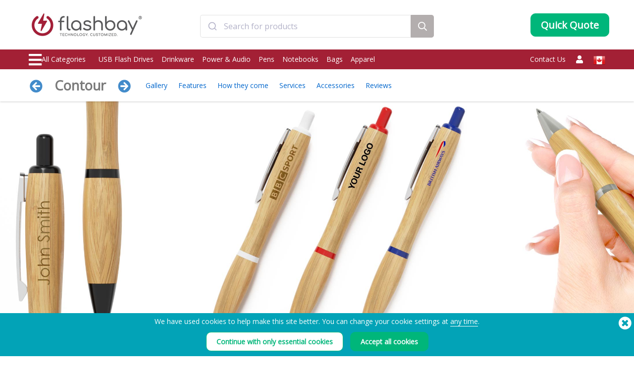

--- FILE ---
content_type: text/html; charset=UTF-8
request_url: https://www.flashbay.ca/pens/contour
body_size: 128894
content:
<!DOCTYPE html>
<html lang="en" xml:lang="en" xmlns="http://www.w3.org/1999/xhtml">
<head>
<base href="https://www.flashbay.ca/" />
<link rel="alternate" hreflang="cs-cz" href="https://www.flashbay.cz/pera/contour" /><link rel="alternate" hreflang="da" href="https://www.flashbay.dk/kuglepenne/contour" /><link rel="alternate" hreflang="de" href="https://www.flashbay.de/kugelschreiber/contour" /><link rel="alternate" hreflang="de-at" href="https://www.flashbay.at/kugelschreiber/contour" /><link rel="alternate" hreflang="de-ch" href="https://www.flashbay.ch/kugelschreiber/contour" /><link rel="alternate" hreflang="en" href="https://www.flashbay.com/pens/contour" /><link rel="alternate" hreflang="en-ae" href="https://www.flashbay.ae/pens/contour" /><link rel="alternate" hreflang="en-au" href="https://www.flashbay.com.au/pens/contour" /><link rel="alternate" hreflang="en-gb" href="https://www.flashbay.co.uk/pens/contour" /><link rel="alternate" hreflang="en-gr" href="https://www.flashbay.gr/pens/contour" /><link rel="alternate" hreflang="en-hk" href="https://www.en.flashbay.com.hk/pens/contour" /><link rel="alternate" hreflang="en-ie" href="https://www.flashbay.ie/pens/contour" /><link rel="alternate" hreflang="en-mt" href="https://www.flashbay.mt/pens/contour" /><link rel="alternate" hreflang="en-my" href="https://www.flashbay.com.my/pens/contour" /><link rel="alternate" hreflang="en-nz" href="https://www.flashbay.co.nz/pens/contour" /><link rel="alternate" hreflang="en-sg" href="https://www.flashbay.sg/pens/contour" /><link rel="alternate" hreflang="en-za" href="https://www.flashbay.co.za/pens/contour" /><link rel="alternate" hreflang="es" href="https://www.flashbay.es/boligrafos/contour" /><link rel="alternate" hreflang="fi" href="https://www.flashbay.fi/kynat/contour" /><link rel="alternate" hreflang="fr" href="https://www.flashbay.fr/stylos/contour" /><link rel="alternate" hreflang="fr-be" href="https://www.fr.flashbay.be/stylos/contour" /><link rel="alternate" hreflang="fr-ca" href="https://www.fr.flashbay.ca/stylos/contour" /><link rel="alternate" hreflang="fr-ch" href="https://www.fr.flashbay.ch/stylos/contour" /><link rel="alternate" hreflang="hu" href="https://www.flashbay.hu/tollak/contour" /><link rel="alternate" hreflang="it" href="https://www.flashbay.it/penne/contour" /><link rel="alternate" hreflang="ja" href="https://www.flashbay.jp/1983743166" /><link rel="alternate" hreflang="nb" href="https://www.flashbay.no/penner/contour" /><link rel="alternate" hreflang="nl" href="https://www.flashbay.nl/pennen/contour" /><link rel="alternate" hreflang="nl-be" href="https://www.flashbay.be/pennen/contour" /><link rel="alternate" hreflang="pl" href="https://www.flashbay.pl/dlugopisy/contour" /><link rel="alternate" hreflang="pt" href="https://www.flashbay.pt/esferograficas/contour" /><link rel="alternate" hreflang="sv" href="https://www.flashbay.se/pennor/contour" /><link rel="alternate" hreflang="zh-hk" href="https://www.flashbay.com.hk/1983743166" /><link rel="alternate" hreflang="zh-tw" href="https://www.flashbay.com.tw/1983743166" /><meta http-equiv="Content-Type" content="text/html; charset=UTF-8" />
<meta http-equiv="X-UA-Compatible" content="IE=edge" />
<meta name="viewport" content="width=1200">
<title>Custom Bamboo Pens, Contour</title>
<meta name="description" content="Our Contour ballpoint pen combines style and functionality in one fantastic bamboo pen. The dedicated branding area can be Photo Printed or Laser Engraved with your logo, slogan and more. The click button and detailed trimmings of the Contour are available in a range of colors to suit your brand guidelines, and the silver clip ensures you can easily attach it to documents, notebooks or slim folders. The Contour is the sibling to our Ridge Pen." />
<meta name="keywords" content="Custom Bamboo Pens with Logo, Personalized Bamboo Pens, Branded Bamboo Pens with Logo, Bamboo Pens with Logo, Custom Promotional Bamboo Pens, Customized Promotional Bamboo Pens, Custom Bamboo Pens, Customized Bamboo Pens, Promotional Bamboo Pens with Logo, Personalized Promotional Bamboo Pens" />
<meta name="robots" content="index,follow" />
<meta property="og:title" content="Custom Bamboo Pens, Contour" />
<meta property="og:description" content="Our Contour ballpoint pen combines style and functionality in one fantastic bamboo pen" />
<meta property="og:image" content="https://static.flashbay.ca/images/products/Contour/Contour0.jpg?v=1671638474" />
<meta property="og:type" content="website" />
<meta property="og:url" content="https://www.flashbay.ca/pens/contour" />
<!-- site: ca -->
<link rel="canonical" href="https://www.flashbay.ca/pens/contour" />
<link rel="shortcut icon" href="https://static.flashbay.ca/templates/images/favicon.ico" />
<script type="text/javascript"> var show_menu=0; var resourceDomain='https://static.flashbay.ca';</script>
<link rel="preload" href="https://static.flashbay.ca/templates/font/fontawesome-pro-5.12.0-web/webfonts/fa-brands-400.woff2" as="font" type="font/woff2" crossorigin>
<link rel="preload" href="https://static.flashbay.ca/templates/font/fontawesome-pro-5.12.0-web/webfonts/fa-light-300.woff2" as="font" type="font/woff2" crossorigin>
<link rel="preload" href="https://static.flashbay.ca/templates/font/fontawesome-pro-5.12.0-web/webfonts/fa-solid-900.woff2" as="font" type="font/woff2" crossorigin>
<link rel="preload" as="image" href="https://static.flashbay.ca/images/products/Contour/Contour0.jpg?v=1671638474">
<link rel="preload" as="image" href="https://static.flashbay.ca/images/products/Contour/Contour1.jpg?v=1671639254">
<link rel="preload" as="image" href="https://static.flashbay.ca/images/products/Contour/Contour2.jpg?v=1671639519">
<link rel="preload" as="image" href="https://static.flashbay.ca/images/products/Contour/Contour3.jpg?v=1671639754">
<link rel="preload" as="image" href="https://static.flashbay.ca/images/products/Contour/Contour4.jpg?v=1671640054">
<link rel="preload" as="image" href="https://static.flashbay.ca/images/products/Contour/Contour5.jpg?v=1695798267">
<script type="text/javascript">/*! jQuery v3.4.1 | (c) JS Foundation and other contributors | jquery.org/license */
!function(e,t){"use strict";"object"==typeof module&&"object"==typeof module.exports?module.exports=e.document?t(e,!0):function(e){if(!e.document)throw new Error("jQuery requires a window with a document");return t(e)}:t(e)}("undefined"!=typeof window?window:this,function(C,e){"use strict";var t=[],E=C.document,r=Object.getPrototypeOf,s=t.slice,g=t.concat,u=t.push,i=t.indexOf,n={},o=n.toString,v=n.hasOwnProperty,a=v.toString,l=a.call(Object),y={},m=function(e){return"function"==typeof e&&"number"!=typeof e.nodeType},x=function(e){return null!=e&&e===e.window},c={type:!0,src:!0,nonce:!0,noModule:!0};function b(e,t,n){var r,i,o=(n=n||E).createElement("script");if(o.text=e,t)for(r in c)(i=t[r]||t.getAttribute&&t.getAttribute(r))&&o.setAttribute(r,i);n.head.appendChild(o).parentNode.removeChild(o)}function w(e){return null==e?e+"":"object"==typeof e||"function"==typeof e?n[o.call(e)]||"object":typeof e}var f="3.4.1",k=function(e,t){return new k.fn.init(e,t)},p=/^[\s\uFEFF\xA0]+|[\s\uFEFF\xA0]+$/g;function d(e){var t=!!e&&"length"in e&&e.length,n=w(e);return!m(e)&&!x(e)&&("array"===n||0===t||"number"==typeof t&&0<t&&t-1 in e)}k.fn=k.prototype={jquery:f,constructor:k,length:0,toArray:function(){return s.call(this)},get:function(e){return null==e?s.call(this):e<0?this[e+this.length]:this[e]},pushStack:function(e){var t=k.merge(this.constructor(),e);return t.prevObject=this,t},each:function(e){return k.each(this,e)},map:function(n){return this.pushStack(k.map(this,function(e,t){return n.call(e,t,e)}))},slice:function(){return this.pushStack(s.apply(this,arguments))},first:function(){return this.eq(0)},last:function(){return this.eq(-1)},eq:function(e){var t=this.length,n=+e+(e<0?t:0);return this.pushStack(0<=n&&n<t?[this[n]]:[])},end:function(){return this.prevObject||this.constructor()},push:u,sort:t.sort,splice:t.splice},k.extend=k.fn.extend=function(){var e,t,n,r,i,o,a=arguments[0]||{},s=1,u=arguments.length,l=!1;for("boolean"==typeof a&&(l=a,a=arguments[s]||{},s++),"object"==typeof a||m(a)||(a={}),s===u&&(a=this,s--);s<u;s++)if(null!=(e=arguments[s]))for(t in e)r=e[t],"__proto__"!==t&&a!==r&&(l&&r&&(k.isPlainObject(r)||(i=Array.isArray(r)))?(n=a[t],o=i&&!Array.isArray(n)?[]:i||k.isPlainObject(n)?n:{},i=!1,a[t]=k.extend(l,o,r)):void 0!==r&&(a[t]=r));return a},k.extend({expando:"jQuery"+(f+Math.random()).replace(/\D/g,""),isReady:!0,error:function(e){throw new Error(e)},noop:function(){},isPlainObject:function(e){var t,n;return!(!e||"[object Object]"!==o.call(e))&&(!(t=r(e))||"function"==typeof(n=v.call(t,"constructor")&&t.constructor)&&a.call(n)===l)},isEmptyObject:function(e){var t;for(t in e)return!1;return!0},globalEval:function(e,t){b(e,{nonce:t&&t.nonce})},each:function(e,t){var n,r=0;if(d(e)){for(n=e.length;r<n;r++)if(!1===t.call(e[r],r,e[r]))break}else for(r in e)if(!1===t.call(e[r],r,e[r]))break;return e},trim:function(e){return null==e?"":(e+"").replace(p,"")},makeArray:function(e,t){var n=t||[];return null!=e&&(d(Object(e))?k.merge(n,"string"==typeof e?[e]:e):u.call(n,e)),n},inArray:function(e,t,n){return null==t?-1:i.call(t,e,n)},merge:function(e,t){for(var n=+t.length,r=0,i=e.length;r<n;r++)e[i++]=t[r];return e.length=i,e},grep:function(e,t,n){for(var r=[],i=0,o=e.length,a=!n;i<o;i++)!t(e[i],i)!==a&&r.push(e[i]);return r},map:function(e,t,n){var r,i,o=0,a=[];if(d(e))for(r=e.length;o<r;o++)null!=(i=t(e[o],o,n))&&a.push(i);else for(o in e)null!=(i=t(e[o],o,n))&&a.push(i);return g.apply([],a)},guid:1,support:y}),"function"==typeof Symbol&&(k.fn[Symbol.iterator]=t[Symbol.iterator]),k.each("Boolean Number String Function Array Date RegExp Object Error Symbol".split(" "),function(e,t){n["[object "+t+"]"]=t.toLowerCase()});var h=function(n){var e,d,b,o,i,h,f,g,w,u,l,T,C,a,E,v,s,c,y,k="sizzle"+1*new Date,m=n.document,S=0,r=0,p=ue(),x=ue(),N=ue(),A=ue(),D=function(e,t){return e===t&&(l=!0),0},j={}.hasOwnProperty,t=[],q=t.pop,L=t.push,H=t.push,O=t.slice,P=function(e,t){for(var n=0,r=e.length;n<r;n++)if(e[n]===t)return n;return-1},R="checked|selected|async|autofocus|autoplay|controls|defer|disabled|hidden|ismap|loop|multiple|open|readonly|required|scoped",M="[\\x20\\t\\r\\n\\f]",I="(?:\\\\.|[\\w-]|[^\0-\\xa0])+",W="\\["+M+"*("+I+")(?:"+M+"*([*^$|!~]?=)"+M+"*(?:'((?:\\\\.|[^\\\\'])*)'|\"((?:\\\\.|[^\\\\\"])*)\"|("+I+"))|)"+M+"*\\]",$=":("+I+")(?:\\((('((?:\\\\.|[^\\\\'])*)'|\"((?:\\\\.|[^\\\\\"])*)\")|((?:\\\\.|[^\\\\()[\\]]|"+W+")*)|.*)\\)|)",F=new RegExp(M+"+","g"),B=new RegExp("^"+M+"+|((?:^|[^\\\\])(?:\\\\.)*)"+M+"+$","g"),_=new RegExp("^"+M+"*,"+M+"*"),z=new RegExp("^"+M+"*([>+~]|"+M+")"+M+"*"),U=new RegExp(M+"|>"),X=new RegExp($),V=new RegExp("^"+I+"$"),G={ID:new RegExp("^#("+I+")"),CLASS:new RegExp("^\\.("+I+")"),TAG:new RegExp("^("+I+"|[*])"),ATTR:new RegExp("^"+W),PSEUDO:new RegExp("^"+$),CHILD:new RegExp("^:(only|first|last|nth|nth-last)-(child|of-type)(?:\\("+M+"*(even|odd|(([+-]|)(\\d*)n|)"+M+"*(?:([+-]|)"+M+"*(\\d+)|))"+M+"*\\)|)","i"),bool:new RegExp("^(?:"+R+")$","i"),needsContext:new RegExp("^"+M+"*[>+~]|:(even|odd|eq|gt|lt|nth|first|last)(?:\\("+M+"*((?:-\\d)?\\d*)"+M+"*\\)|)(?=[^-]|$)","i")},Y=/HTML$/i,Q=/^(?:input|select|textarea|button)$/i,J=/^h\d$/i,K=/^[^{]+\{\s*\[native \w/,Z=/^(?:#([\w-]+)|(\w+)|\.([\w-]+))$/,ee=/[+~]/,te=new RegExp("\\\\([\\da-f]{1,6}"+M+"?|("+M+")|.)","ig"),ne=function(e,t,n){var r="0x"+t-65536;return r!=r||n?t:r<0?String.fromCharCode(r+65536):String.fromCharCode(r>>10|55296,1023&r|56320)},re=/([\0-\x1f\x7f]|^-?\d)|^-$|[^\0-\x1f\x7f-\uFFFF\w-]/g,ie=function(e,t){return t?"\0"===e?"\ufffd":e.slice(0,-1)+"\\"+e.charCodeAt(e.length-1).toString(16)+" ":"\\"+e},oe=function(){T()},ae=be(function(e){return!0===e.disabled&&"fieldset"===e.nodeName.toLowerCase()},{dir:"parentNode",next:"legend"});try{H.apply(t=O.call(m.childNodes),m.childNodes),t[m.childNodes.length].nodeType}catch(e){H={apply:t.length?function(e,t){L.apply(e,O.call(t))}:function(e,t){var n=e.length,r=0;while(e[n++]=t[r++]);e.length=n-1}}}function se(t,e,n,r){var i,o,a,s,u,l,c,f=e&&e.ownerDocument,p=e?e.nodeType:9;if(n=n||[],"string"!=typeof t||!t||1!==p&&9!==p&&11!==p)return n;if(!r&&((e?e.ownerDocument||e:m)!==C&&T(e),e=e||C,E)){if(11!==p&&(u=Z.exec(t)))if(i=u[1]){if(9===p){if(!(a=e.getElementById(i)))return n;if(a.id===i)return n.push(a),n}else if(f&&(a=f.getElementById(i))&&y(e,a)&&a.id===i)return n.push(a),n}else{if(u[2])return H.apply(n,e.getElementsByTagName(t)),n;if((i=u[3])&&d.getElementsByClassName&&e.getElementsByClassName)return H.apply(n,e.getElementsByClassName(i)),n}if(d.qsa&&!A[t+" "]&&(!v||!v.test(t))&&(1!==p||"object"!==e.nodeName.toLowerCase())){if(c=t,f=e,1===p&&U.test(t)){(s=e.getAttribute("id"))?s=s.replace(re,ie):e.setAttribute("id",s=k),o=(l=h(t)).length;while(o--)l[o]="#"+s+" "+xe(l[o]);c=l.join(","),f=ee.test(t)&&ye(e.parentNode)||e}try{return H.apply(n,f.querySelectorAll(c)),n}catch(e){A(t,!0)}finally{s===k&&e.removeAttribute("id")}}}return g(t.replace(B,"$1"),e,n,r)}function ue(){var r=[];return function e(t,n){return r.push(t+" ")>b.cacheLength&&delete e[r.shift()],e[t+" "]=n}}function le(e){return e[k]=!0,e}function ce(e){var t=C.createElement("fieldset");try{return!!e(t)}catch(e){return!1}finally{t.parentNode&&t.parentNode.removeChild(t),t=null}}function fe(e,t){var n=e.split("|"),r=n.length;while(r--)b.attrHandle[n[r]]=t}function pe(e,t){var n=t&&e,r=n&&1===e.nodeType&&1===t.nodeType&&e.sourceIndex-t.sourceIndex;if(r)return r;if(n)while(n=n.nextSibling)if(n===t)return-1;return e?1:-1}function de(t){return function(e){return"input"===e.nodeName.toLowerCase()&&e.type===t}}function he(n){return function(e){var t=e.nodeName.toLowerCase();return("input"===t||"button"===t)&&e.type===n}}function ge(t){return function(e){return"form"in e?e.parentNode&&!1===e.disabled?"label"in e?"label"in e.parentNode?e.parentNode.disabled===t:e.disabled===t:e.isDisabled===t||e.isDisabled!==!t&&ae(e)===t:e.disabled===t:"label"in e&&e.disabled===t}}function ve(a){return le(function(o){return o=+o,le(function(e,t){var n,r=a([],e.length,o),i=r.length;while(i--)e[n=r[i]]&&(e[n]=!(t[n]=e[n]))})})}function ye(e){return e&&"undefined"!=typeof e.getElementsByTagName&&e}for(e in d=se.support={},i=se.isXML=function(e){var t=e.namespaceURI,n=(e.ownerDocument||e).documentElement;return!Y.test(t||n&&n.nodeName||"HTML")},T=se.setDocument=function(e){var t,n,r=e?e.ownerDocument||e:m;return r!==C&&9===r.nodeType&&r.documentElement&&(a=(C=r).documentElement,E=!i(C),m!==C&&(n=C.defaultView)&&n.top!==n&&(n.addEventListener?n.addEventListener("unload",oe,!1):n.attachEvent&&n.attachEvent("onunload",oe)),d.attributes=ce(function(e){return e.className="i",!e.getAttribute("className")}),d.getElementsByTagName=ce(function(e){return e.appendChild(C.createComment("")),!e.getElementsByTagName("*").length}),d.getElementsByClassName=K.test(C.getElementsByClassName),d.getById=ce(function(e){return a.appendChild(e).id=k,!C.getElementsByName||!C.getElementsByName(k).length}),d.getById?(b.filter.ID=function(e){var t=e.replace(te,ne);return function(e){return e.getAttribute("id")===t}},b.find.ID=function(e,t){if("undefined"!=typeof t.getElementById&&E){var n=t.getElementById(e);return n?[n]:[]}}):(b.filter.ID=function(e){var n=e.replace(te,ne);return function(e){var t="undefined"!=typeof e.getAttributeNode&&e.getAttributeNode("id");return t&&t.value===n}},b.find.ID=function(e,t){if("undefined"!=typeof t.getElementById&&E){var n,r,i,o=t.getElementById(e);if(o){if((n=o.getAttributeNode("id"))&&n.value===e)return[o];i=t.getElementsByName(e),r=0;while(o=i[r++])if((n=o.getAttributeNode("id"))&&n.value===e)return[o]}return[]}}),b.find.TAG=d.getElementsByTagName?function(e,t){return"undefined"!=typeof t.getElementsByTagName?t.getElementsByTagName(e):d.qsa?t.querySelectorAll(e):void 0}:function(e,t){var n,r=[],i=0,o=t.getElementsByTagName(e);if("*"===e){while(n=o[i++])1===n.nodeType&&r.push(n);return r}return o},b.find.CLASS=d.getElementsByClassName&&function(e,t){if("undefined"!=typeof t.getElementsByClassName&&E)return t.getElementsByClassName(e)},s=[],v=[],(d.qsa=K.test(C.querySelectorAll))&&(ce(function(e){a.appendChild(e).innerHTML="<a id='"+k+"'></a><select id='"+k+"-\r\\' msallowcapture=''><option selected=''></option></select>",e.querySelectorAll("[msallowcapture^='']").length&&v.push("[*^$]="+M+"*(?:''|\"\")"),e.querySelectorAll("[selected]").length||v.push("\\["+M+"*(?:value|"+R+")"),e.querySelectorAll("[id~="+k+"-]").length||v.push("~="),e.querySelectorAll(":checked").length||v.push(":checked"),e.querySelectorAll("a#"+k+"+*").length||v.push(".#.+[+~]")}),ce(function(e){e.innerHTML="<a href='' disabled='disabled'></a><select disabled='disabled'><option/></select>";var t=C.createElement("input");t.setAttribute("type","hidden"),e.appendChild(t).setAttribute("name","D"),e.querySelectorAll("[name=d]").length&&v.push("name"+M+"*[*^$|!~]?="),2!==e.querySelectorAll(":enabled").length&&v.push(":enabled",":disabled"),a.appendChild(e).disabled=!0,2!==e.querySelectorAll(":disabled").length&&v.push(":enabled",":disabled"),e.querySelectorAll("*,:x"),v.push(",.*:")})),(d.matchesSelector=K.test(c=a.matches||a.webkitMatchesSelector||a.mozMatchesSelector||a.oMatchesSelector||a.msMatchesSelector))&&ce(function(e){d.disconnectedMatch=c.call(e,"*"),c.call(e,"[s!='']:x"),s.push("!=",$)}),v=v.length&&new RegExp(v.join("|")),s=s.length&&new RegExp(s.join("|")),t=K.test(a.compareDocumentPosition),y=t||K.test(a.contains)?function(e,t){var n=9===e.nodeType?e.documentElement:e,r=t&&t.parentNode;return e===r||!(!r||1!==r.nodeType||!(n.contains?n.contains(r):e.compareDocumentPosition&&16&e.compareDocumentPosition(r)))}:function(e,t){if(t)while(t=t.parentNode)if(t===e)return!0;return!1},D=t?function(e,t){if(e===t)return l=!0,0;var n=!e.compareDocumentPosition-!t.compareDocumentPosition;return n||(1&(n=(e.ownerDocument||e)===(t.ownerDocument||t)?e.compareDocumentPosition(t):1)||!d.sortDetached&&t.compareDocumentPosition(e)===n?e===C||e.ownerDocument===m&&y(m,e)?-1:t===C||t.ownerDocument===m&&y(m,t)?1:u?P(u,e)-P(u,t):0:4&n?-1:1)}:function(e,t){if(e===t)return l=!0,0;var n,r=0,i=e.parentNode,o=t.parentNode,a=[e],s=[t];if(!i||!o)return e===C?-1:t===C?1:i?-1:o?1:u?P(u,e)-P(u,t):0;if(i===o)return pe(e,t);n=e;while(n=n.parentNode)a.unshift(n);n=t;while(n=n.parentNode)s.unshift(n);while(a[r]===s[r])r++;return r?pe(a[r],s[r]):a[r]===m?-1:s[r]===m?1:0}),C},se.matches=function(e,t){return se(e,null,null,t)},se.matchesSelector=function(e,t){if((e.ownerDocument||e)!==C&&T(e),d.matchesSelector&&E&&!A[t+" "]&&(!s||!s.test(t))&&(!v||!v.test(t)))try{var n=c.call(e,t);if(n||d.disconnectedMatch||e.document&&11!==e.document.nodeType)return n}catch(e){A(t,!0)}return 0<se(t,C,null,[e]).length},se.contains=function(e,t){return(e.ownerDocument||e)!==C&&T(e),y(e,t)},se.attr=function(e,t){(e.ownerDocument||e)!==C&&T(e);var n=b.attrHandle[t.toLowerCase()],r=n&&j.call(b.attrHandle,t.toLowerCase())?n(e,t,!E):void 0;return void 0!==r?r:d.attributes||!E?e.getAttribute(t):(r=e.getAttributeNode(t))&&r.specified?r.value:null},se.escape=function(e){return(e+"").replace(re,ie)},se.error=function(e){throw new Error("Syntax error, unrecognized expression: "+e)},se.uniqueSort=function(e){var t,n=[],r=0,i=0;if(l=!d.detectDuplicates,u=!d.sortStable&&e.slice(0),e.sort(D),l){while(t=e[i++])t===e[i]&&(r=n.push(i));while(r--)e.splice(n[r],1)}return u=null,e},o=se.getText=function(e){var t,n="",r=0,i=e.nodeType;if(i){if(1===i||9===i||11===i){if("string"==typeof e.textContent)return e.textContent;for(e=e.firstChild;e;e=e.nextSibling)n+=o(e)}else if(3===i||4===i)return e.nodeValue}else while(t=e[r++])n+=o(t);return n},(b=se.selectors={cacheLength:50,createPseudo:le,match:G,attrHandle:{},find:{},relative:{">":{dir:"parentNode",first:!0}," ":{dir:"parentNode"},"+":{dir:"previousSibling",first:!0},"~":{dir:"previousSibling"}},preFilter:{ATTR:function(e){return e[1]=e[1].replace(te,ne),e[3]=(e[3]||e[4]||e[5]||"").replace(te,ne),"~="===e[2]&&(e[3]=" "+e[3]+" "),e.slice(0,4)},CHILD:function(e){return e[1]=e[1].toLowerCase(),"nth"===e[1].slice(0,3)?(e[3]||se.error(e[0]),e[4]=+(e[4]?e[5]+(e[6]||1):2*("even"===e[3]||"odd"===e[3])),e[5]=+(e[7]+e[8]||"odd"===e[3])):e[3]&&se.error(e[0]),e},PSEUDO:function(e){var t,n=!e[6]&&e[2];return G.CHILD.test(e[0])?null:(e[3]?e[2]=e[4]||e[5]||"":n&&X.test(n)&&(t=h(n,!0))&&(t=n.indexOf(")",n.length-t)-n.length)&&(e[0]=e[0].slice(0,t),e[2]=n.slice(0,t)),e.slice(0,3))}},filter:{TAG:function(e){var t=e.replace(te,ne).toLowerCase();return"*"===e?function(){return!0}:function(e){return e.nodeName&&e.nodeName.toLowerCase()===t}},CLASS:function(e){var t=p[e+" "];return t||(t=new RegExp("(^|"+M+")"+e+"("+M+"|$)"))&&p(e,function(e){return t.test("string"==typeof e.className&&e.className||"undefined"!=typeof e.getAttribute&&e.getAttribute("class")||"")})},ATTR:function(n,r,i){return function(e){var t=se.attr(e,n);return null==t?"!="===r:!r||(t+="","="===r?t===i:"!="===r?t!==i:"^="===r?i&&0===t.indexOf(i):"*="===r?i&&-1<t.indexOf(i):"$="===r?i&&t.slice(-i.length)===i:"~="===r?-1<(" "+t.replace(F," ")+" ").indexOf(i):"|="===r&&(t===i||t.slice(0,i.length+1)===i+"-"))}},CHILD:function(h,e,t,g,v){var y="nth"!==h.slice(0,3),m="last"!==h.slice(-4),x="of-type"===e;return 1===g&&0===v?function(e){return!!e.parentNode}:function(e,t,n){var r,i,o,a,s,u,l=y!==m?"nextSibling":"previousSibling",c=e.parentNode,f=x&&e.nodeName.toLowerCase(),p=!n&&!x,d=!1;if(c){if(y){while(l){a=e;while(a=a[l])if(x?a.nodeName.toLowerCase()===f:1===a.nodeType)return!1;u=l="only"===h&&!u&&"nextSibling"}return!0}if(u=[m?c.firstChild:c.lastChild],m&&p){d=(s=(r=(i=(o=(a=c)[k]||(a[k]={}))[a.uniqueID]||(o[a.uniqueID]={}))[h]||[])[0]===S&&r[1])&&r[2],a=s&&c.childNodes[s];while(a=++s&&a&&a[l]||(d=s=0)||u.pop())if(1===a.nodeType&&++d&&a===e){i[h]=[S,s,d];break}}else if(p&&(d=s=(r=(i=(o=(a=e)[k]||(a[k]={}))[a.uniqueID]||(o[a.uniqueID]={}))[h]||[])[0]===S&&r[1]),!1===d)while(a=++s&&a&&a[l]||(d=s=0)||u.pop())if((x?a.nodeName.toLowerCase()===f:1===a.nodeType)&&++d&&(p&&((i=(o=a[k]||(a[k]={}))[a.uniqueID]||(o[a.uniqueID]={}))[h]=[S,d]),a===e))break;return(d-=v)===g||d%g==0&&0<=d/g}}},PSEUDO:function(e,o){var t,a=b.pseudos[e]||b.setFilters[e.toLowerCase()]||se.error("unsupported pseudo: "+e);return a[k]?a(o):1<a.length?(t=[e,e,"",o],b.setFilters.hasOwnProperty(e.toLowerCase())?le(function(e,t){var n,r=a(e,o),i=r.length;while(i--)e[n=P(e,r[i])]=!(t[n]=r[i])}):function(e){return a(e,0,t)}):a}},pseudos:{not:le(function(e){var r=[],i=[],s=f(e.replace(B,"$1"));return s[k]?le(function(e,t,n,r){var i,o=s(e,null,r,[]),a=e.length;while(a--)(i=o[a])&&(e[a]=!(t[a]=i))}):function(e,t,n){return r[0]=e,s(r,null,n,i),r[0]=null,!i.pop()}}),has:le(function(t){return function(e){return 0<se(t,e).length}}),contains:le(function(t){return t=t.replace(te,ne),function(e){return-1<(e.textContent||o(e)).indexOf(t)}}),lang:le(function(n){return V.test(n||"")||se.error("unsupported lang: "+n),n=n.replace(te,ne).toLowerCase(),function(e){var t;do{if(t=E?e.lang:e.getAttribute("xml:lang")||e.getAttribute("lang"))return(t=t.toLowerCase())===n||0===t.indexOf(n+"-")}while((e=e.parentNode)&&1===e.nodeType);return!1}}),target:function(e){var t=n.location&&n.location.hash;return t&&t.slice(1)===e.id},root:function(e){return e===a},focus:function(e){return e===C.activeElement&&(!C.hasFocus||C.hasFocus())&&!!(e.type||e.href||~e.tabIndex)},enabled:ge(!1),disabled:ge(!0),checked:function(e){var t=e.nodeName.toLowerCase();return"input"===t&&!!e.checked||"option"===t&&!!e.selected},selected:function(e){return e.parentNode&&e.parentNode.selectedIndex,!0===e.selected},empty:function(e){for(e=e.firstChild;e;e=e.nextSibling)if(e.nodeType<6)return!1;return!0},parent:function(e){return!b.pseudos.empty(e)},header:function(e){return J.test(e.nodeName)},input:function(e){return Q.test(e.nodeName)},button:function(e){var t=e.nodeName.toLowerCase();return"input"===t&&"button"===e.type||"button"===t},text:function(e){var t;return"input"===e.nodeName.toLowerCase()&&"text"===e.type&&(null==(t=e.getAttribute("type"))||"text"===t.toLowerCase())},first:ve(function(){return[0]}),last:ve(function(e,t){return[t-1]}),eq:ve(function(e,t,n){return[n<0?n+t:n]}),even:ve(function(e,t){for(var n=0;n<t;n+=2)e.push(n);return e}),odd:ve(function(e,t){for(var n=1;n<t;n+=2)e.push(n);return e}),lt:ve(function(e,t,n){for(var r=n<0?n+t:t<n?t:n;0<=--r;)e.push(r);return e}),gt:ve(function(e,t,n){for(var r=n<0?n+t:n;++r<t;)e.push(r);return e})}}).pseudos.nth=b.pseudos.eq,{radio:!0,checkbox:!0,file:!0,password:!0,image:!0})b.pseudos[e]=de(e);for(e in{submit:!0,reset:!0})b.pseudos[e]=he(e);function me(){}function xe(e){for(var t=0,n=e.length,r="";t<n;t++)r+=e[t].value;return r}function be(s,e,t){var u=e.dir,l=e.next,c=l||u,f=t&&"parentNode"===c,p=r++;return e.first?function(e,t,n){while(e=e[u])if(1===e.nodeType||f)return s(e,t,n);return!1}:function(e,t,n){var r,i,o,a=[S,p];if(n){while(e=e[u])if((1===e.nodeType||f)&&s(e,t,n))return!0}else while(e=e[u])if(1===e.nodeType||f)if(i=(o=e[k]||(e[k]={}))[e.uniqueID]||(o[e.uniqueID]={}),l&&l===e.nodeName.toLowerCase())e=e[u]||e;else{if((r=i[c])&&r[0]===S&&r[1]===p)return a[2]=r[2];if((i[c]=a)[2]=s(e,t,n))return!0}return!1}}function we(i){return 1<i.length?function(e,t,n){var r=i.length;while(r--)if(!i[r](e,t,n))return!1;return!0}:i[0]}function Te(e,t,n,r,i){for(var o,a=[],s=0,u=e.length,l=null!=t;s<u;s++)(o=e[s])&&(n&&!n(o,r,i)||(a.push(o),l&&t.push(s)));return a}function Ce(d,h,g,v,y,e){return v&&!v[k]&&(v=Ce(v)),y&&!y[k]&&(y=Ce(y,e)),le(function(e,t,n,r){var i,o,a,s=[],u=[],l=t.length,c=e||function(e,t,n){for(var r=0,i=t.length;r<i;r++)se(e,t[r],n);return n}(h||"*",n.nodeType?[n]:n,[]),f=!d||!e&&h?c:Te(c,s,d,n,r),p=g?y||(e?d:l||v)?[]:t:f;if(g&&g(f,p,n,r),v){i=Te(p,u),v(i,[],n,r),o=i.length;while(o--)(a=i[o])&&(p[u[o]]=!(f[u[o]]=a))}if(e){if(y||d){if(y){i=[],o=p.length;while(o--)(a=p[o])&&i.push(f[o]=a);y(null,p=[],i,r)}o=p.length;while(o--)(a=p[o])&&-1<(i=y?P(e,a):s[o])&&(e[i]=!(t[i]=a))}}else p=Te(p===t?p.splice(l,p.length):p),y?y(null,t,p,r):H.apply(t,p)})}function Ee(e){for(var i,t,n,r=e.length,o=b.relative[e[0].type],a=o||b.relative[" "],s=o?1:0,u=be(function(e){return e===i},a,!0),l=be(function(e){return-1<P(i,e)},a,!0),c=[function(e,t,n){var r=!o&&(n||t!==w)||((i=t).nodeType?u(e,t,n):l(e,t,n));return i=null,r}];s<r;s++)if(t=b.relative[e[s].type])c=[be(we(c),t)];else{if((t=b.filter[e[s].type].apply(null,e[s].matches))[k]){for(n=++s;n<r;n++)if(b.relative[e[n].type])break;return Ce(1<s&&we(c),1<s&&xe(e.slice(0,s-1).concat({value:" "===e[s-2].type?"*":""})).replace(B,"$1"),t,s<n&&Ee(e.slice(s,n)),n<r&&Ee(e=e.slice(n)),n<r&&xe(e))}c.push(t)}return we(c)}return me.prototype=b.filters=b.pseudos,b.setFilters=new me,h=se.tokenize=function(e,t){var n,r,i,o,a,s,u,l=x[e+" "];if(l)return t?0:l.slice(0);a=e,s=[],u=b.preFilter;while(a){for(o in n&&!(r=_.exec(a))||(r&&(a=a.slice(r[0].length)||a),s.push(i=[])),n=!1,(r=z.exec(a))&&(n=r.shift(),i.push({value:n,type:r[0].replace(B," ")}),a=a.slice(n.length)),b.filter)!(r=G[o].exec(a))||u[o]&&!(r=u[o](r))||(n=r.shift(),i.push({value:n,type:o,matches:r}),a=a.slice(n.length));if(!n)break}return t?a.length:a?se.error(e):x(e,s).slice(0)},f=se.compile=function(e,t){var n,v,y,m,x,r,i=[],o=[],a=N[e+" "];if(!a){t||(t=h(e)),n=t.length;while(n--)(a=Ee(t[n]))[k]?i.push(a):o.push(a);(a=N(e,(v=o,m=0<(y=i).length,x=0<v.length,r=function(e,t,n,r,i){var o,a,s,u=0,l="0",c=e&&[],f=[],p=w,d=e||x&&b.find.TAG("*",i),h=S+=null==p?1:Math.random()||.1,g=d.length;for(i&&(w=t===C||t||i);l!==g&&null!=(o=d[l]);l++){if(x&&o){a=0,t||o.ownerDocument===C||(T(o),n=!E);while(s=v[a++])if(s(o,t||C,n)){r.push(o);break}i&&(S=h)}m&&((o=!s&&o)&&u--,e&&c.push(o))}if(u+=l,m&&l!==u){a=0;while(s=y[a++])s(c,f,t,n);if(e){if(0<u)while(l--)c[l]||f[l]||(f[l]=q.call(r));f=Te(f)}H.apply(r,f),i&&!e&&0<f.length&&1<u+y.length&&se.uniqueSort(r)}return i&&(S=h,w=p),c},m?le(r):r))).selector=e}return a},g=se.select=function(e,t,n,r){var i,o,a,s,u,l="function"==typeof e&&e,c=!r&&h(e=l.selector||e);if(n=n||[],1===c.length){if(2<(o=c[0]=c[0].slice(0)).length&&"ID"===(a=o[0]).type&&9===t.nodeType&&E&&b.relative[o[1].type]){if(!(t=(b.find.ID(a.matches[0].replace(te,ne),t)||[])[0]))return n;l&&(t=t.parentNode),e=e.slice(o.shift().value.length)}i=G.needsContext.test(e)?0:o.length;while(i--){if(a=o[i],b.relative[s=a.type])break;if((u=b.find[s])&&(r=u(a.matches[0].replace(te,ne),ee.test(o[0].type)&&ye(t.parentNode)||t))){if(o.splice(i,1),!(e=r.length&&xe(o)))return H.apply(n,r),n;break}}}return(l||f(e,c))(r,t,!E,n,!t||ee.test(e)&&ye(t.parentNode)||t),n},d.sortStable=k.split("").sort(D).join("")===k,d.detectDuplicates=!!l,T(),d.sortDetached=ce(function(e){return 1&e.compareDocumentPosition(C.createElement("fieldset"))}),ce(function(e){return e.innerHTML="<a href='#'></a>","#"===e.firstChild.getAttribute("href")})||fe("type|href|height|width",function(e,t,n){if(!n)return e.getAttribute(t,"type"===t.toLowerCase()?1:2)}),d.attributes&&ce(function(e){return e.innerHTML="<input/>",e.firstChild.setAttribute("value",""),""===e.firstChild.getAttribute("value")})||fe("value",function(e,t,n){if(!n&&"input"===e.nodeName.toLowerCase())return e.defaultValue}),ce(function(e){return null==e.getAttribute("disabled")})||fe(R,function(e,t,n){var r;if(!n)return!0===e[t]?t.toLowerCase():(r=e.getAttributeNode(t))&&r.specified?r.value:null}),se}(C);k.find=h,k.expr=h.selectors,k.expr[":"]=k.expr.pseudos,k.uniqueSort=k.unique=h.uniqueSort,k.text=h.getText,k.isXMLDoc=h.isXML,k.contains=h.contains,k.escapeSelector=h.escape;var T=function(e,t,n){var r=[],i=void 0!==n;while((e=e[t])&&9!==e.nodeType)if(1===e.nodeType){if(i&&k(e).is(n))break;r.push(e)}return r},S=function(e,t){for(var n=[];e;e=e.nextSibling)1===e.nodeType&&e!==t&&n.push(e);return n},N=k.expr.match.needsContext;function A(e,t){return e.nodeName&&e.nodeName.toLowerCase()===t.toLowerCase()}var D=/^<([a-z][^\/\0>:\x20\t\r\n\f]*)[\x20\t\r\n\f]*\/?>(?:<\/\1>|)$/i;function j(e,n,r){return m(n)?k.grep(e,function(e,t){return!!n.call(e,t,e)!==r}):n.nodeType?k.grep(e,function(e){return e===n!==r}):"string"!=typeof n?k.grep(e,function(e){return-1<i.call(n,e)!==r}):k.filter(n,e,r)}k.filter=function(e,t,n){var r=t[0];return n&&(e=":not("+e+")"),1===t.length&&1===r.nodeType?k.find.matchesSelector(r,e)?[r]:[]:k.find.matches(e,k.grep(t,function(e){return 1===e.nodeType}))},k.fn.extend({find:function(e){var t,n,r=this.length,i=this;if("string"!=typeof e)return this.pushStack(k(e).filter(function(){for(t=0;t<r;t++)if(k.contains(i[t],this))return!0}));for(n=this.pushStack([]),t=0;t<r;t++)k.find(e,i[t],n);return 1<r?k.uniqueSort(n):n},filter:function(e){return this.pushStack(j(this,e||[],!1))},not:function(e){return this.pushStack(j(this,e||[],!0))},is:function(e){return!!j(this,"string"==typeof e&&N.test(e)?k(e):e||[],!1).length}});var q,L=/^(?:\s*(<[\w\W]+>)[^>]*|#([\w-]+))$/;(k.fn.init=function(e,t,n){var r,i;if(!e)return this;if(n=n||q,"string"==typeof e){if(!(r="<"===e[0]&&">"===e[e.length-1]&&3<=e.length?[null,e,null]:L.exec(e))||!r[1]&&t)return!t||t.jquery?(t||n).find(e):this.constructor(t).find(e);if(r[1]){if(t=t instanceof k?t[0]:t,k.merge(this,k.parseHTML(r[1],t&&t.nodeType?t.ownerDocument||t:E,!0)),D.test(r[1])&&k.isPlainObject(t))for(r in t)m(this[r])?this[r](t[r]):this.attr(r,t[r]);return this}return(i=E.getElementById(r[2]))&&(this[0]=i,this.length=1),this}return e.nodeType?(this[0]=e,this.length=1,this):m(e)?void 0!==n.ready?n.ready(e):e(k):k.makeArray(e,this)}).prototype=k.fn,q=k(E);var H=/^(?:parents|prev(?:Until|All))/,O={children:!0,contents:!0,next:!0,prev:!0};function P(e,t){while((e=e[t])&&1!==e.nodeType);return e}k.fn.extend({has:function(e){var t=k(e,this),n=t.length;return this.filter(function(){for(var e=0;e<n;e++)if(k.contains(this,t[e]))return!0})},closest:function(e,t){var n,r=0,i=this.length,o=[],a="string"!=typeof e&&k(e);if(!N.test(e))for(;r<i;r++)for(n=this[r];n&&n!==t;n=n.parentNode)if(n.nodeType<11&&(a?-1<a.index(n):1===n.nodeType&&k.find.matchesSelector(n,e))){o.push(n);break}return this.pushStack(1<o.length?k.uniqueSort(o):o)},index:function(e){return e?"string"==typeof e?i.call(k(e),this[0]):i.call(this,e.jquery?e[0]:e):this[0]&&this[0].parentNode?this.first().prevAll().length:-1},add:function(e,t){return this.pushStack(k.uniqueSort(k.merge(this.get(),k(e,t))))},addBack:function(e){return this.add(null==e?this.prevObject:this.prevObject.filter(e))}}),k.each({parent:function(e){var t=e.parentNode;return t&&11!==t.nodeType?t:null},parents:function(e){return T(e,"parentNode")},parentsUntil:function(e,t,n){return T(e,"parentNode",n)},next:function(e){return P(e,"nextSibling")},prev:function(e){return P(e,"previousSibling")},nextAll:function(e){return T(e,"nextSibling")},prevAll:function(e){return T(e,"previousSibling")},nextUntil:function(e,t,n){return T(e,"nextSibling",n)},prevUntil:function(e,t,n){return T(e,"previousSibling",n)},siblings:function(e){return S((e.parentNode||{}).firstChild,e)},children:function(e){return S(e.firstChild)},contents:function(e){return"undefined"!=typeof e.contentDocument?e.contentDocument:(A(e,"template")&&(e=e.content||e),k.merge([],e.childNodes))}},function(r,i){k.fn[r]=function(e,t){var n=k.map(this,i,e);return"Until"!==r.slice(-5)&&(t=e),t&&"string"==typeof t&&(n=k.filter(t,n)),1<this.length&&(O[r]||k.uniqueSort(n),H.test(r)&&n.reverse()),this.pushStack(n)}});var R=/[^\x20\t\r\n\f]+/g;function M(e){return e}function I(e){throw e}function W(e,t,n,r){var i;try{e&&m(i=e.promise)?i.call(e).done(t).fail(n):e&&m(i=e.then)?i.call(e,t,n):t.apply(void 0,[e].slice(r))}catch(e){n.apply(void 0,[e])}}k.Callbacks=function(r){var e,n;r="string"==typeof r?(e=r,n={},k.each(e.match(R)||[],function(e,t){n[t]=!0}),n):k.extend({},r);var i,t,o,a,s=[],u=[],l=-1,c=function(){for(a=a||r.once,o=i=!0;u.length;l=-1){t=u.shift();while(++l<s.length)!1===s[l].apply(t[0],t[1])&&r.stopOnFalse&&(l=s.length,t=!1)}r.memory||(t=!1),i=!1,a&&(s=t?[]:"")},f={add:function(){return s&&(t&&!i&&(l=s.length-1,u.push(t)),function n(e){k.each(e,function(e,t){m(t)?r.unique&&f.has(t)||s.push(t):t&&t.length&&"string"!==w(t)&&n(t)})}(arguments),t&&!i&&c()),this},remove:function(){return k.each(arguments,function(e,t){var n;while(-1<(n=k.inArray(t,s,n)))s.splice(n,1),n<=l&&l--}),this},has:function(e){return e?-1<k.inArray(e,s):0<s.length},empty:function(){return s&&(s=[]),this},disable:function(){return a=u=[],s=t="",this},disabled:function(){return!s},lock:function(){return a=u=[],t||i||(s=t=""),this},locked:function(){return!!a},fireWith:function(e,t){return a||(t=[e,(t=t||[]).slice?t.slice():t],u.push(t),i||c()),this},fire:function(){return f.fireWith(this,arguments),this},fired:function(){return!!o}};return f},k.extend({Deferred:function(e){var o=[["notify","progress",k.Callbacks("memory"),k.Callbacks("memory"),2],["resolve","done",k.Callbacks("once memory"),k.Callbacks("once memory"),0,"resolved"],["reject","fail",k.Callbacks("once memory"),k.Callbacks("once memory"),1,"rejected"]],i="pending",a={state:function(){return i},always:function(){return s.done(arguments).fail(arguments),this},"catch":function(e){return a.then(null,e)},pipe:function(){var i=arguments;return k.Deferred(function(r){k.each(o,function(e,t){var n=m(i[t[4]])&&i[t[4]];s[t[1]](function(){var e=n&&n.apply(this,arguments);e&&m(e.promise)?e.promise().progress(r.notify).done(r.resolve).fail(r.reject):r[t[0]+"With"](this,n?[e]:arguments)})}),i=null}).promise()},then:function(t,n,r){var u=0;function l(i,o,a,s){return function(){var n=this,r=arguments,e=function(){var e,t;if(!(i<u)){if((e=a.apply(n,r))===o.promise())throw new TypeError("Thenable self-resolution");t=e&&("object"==typeof e||"function"==typeof e)&&e.then,m(t)?s?t.call(e,l(u,o,M,s),l(u,o,I,s)):(u++,t.call(e,l(u,o,M,s),l(u,o,I,s),l(u,o,M,o.notifyWith))):(a!==M&&(n=void 0,r=[e]),(s||o.resolveWith)(n,r))}},t=s?e:function(){try{e()}catch(e){k.Deferred.exceptionHook&&k.Deferred.exceptionHook(e,t.stackTrace),u<=i+1&&(a!==I&&(n=void 0,r=[e]),o.rejectWith(n,r))}};i?t():(k.Deferred.getStackHook&&(t.stackTrace=k.Deferred.getStackHook()),C.setTimeout(t))}}return k.Deferred(function(e){o[0][3].add(l(0,e,m(r)?r:M,e.notifyWith)),o[1][3].add(l(0,e,m(t)?t:M)),o[2][3].add(l(0,e,m(n)?n:I))}).promise()},promise:function(e){return null!=e?k.extend(e,a):a}},s={};return k.each(o,function(e,t){var n=t[2],r=t[5];a[t[1]]=n.add,r&&n.add(function(){i=r},o[3-e][2].disable,o[3-e][3].disable,o[0][2].lock,o[0][3].lock),n.add(t[3].fire),s[t[0]]=function(){return s[t[0]+"With"](this===s?void 0:this,arguments),this},s[t[0]+"With"]=n.fireWith}),a.promise(s),e&&e.call(s,s),s},when:function(e){var n=arguments.length,t=n,r=Array(t),i=s.call(arguments),o=k.Deferred(),a=function(t){return function(e){r[t]=this,i[t]=1<arguments.length?s.call(arguments):e,--n||o.resolveWith(r,i)}};if(n<=1&&(W(e,o.done(a(t)).resolve,o.reject,!n),"pending"===o.state()||m(i[t]&&i[t].then)))return o.then();while(t--)W(i[t],a(t),o.reject);return o.promise()}});var $=/^(Eval|Internal|Range|Reference|Syntax|Type|URI)Error$/;k.Deferred.exceptionHook=function(e,t){C.console&&C.console.warn&&e&&$.test(e.name)&&C.console.warn("jQuery.Deferred exception: "+e.message,e.stack,t)},k.readyException=function(e){C.setTimeout(function(){throw e})};var F=k.Deferred();function B(){E.removeEventListener("DOMContentLoaded",B),C.removeEventListener("load",B),k.ready()}k.fn.ready=function(e){return F.then(e)["catch"](function(e){k.readyException(e)}),this},k.extend({isReady:!1,readyWait:1,ready:function(e){(!0===e?--k.readyWait:k.isReady)||(k.isReady=!0)!==e&&0<--k.readyWait||F.resolveWith(E,[k])}}),k.ready.then=F.then,"complete"===E.readyState||"loading"!==E.readyState&&!E.documentElement.doScroll?C.setTimeout(k.ready):(E.addEventListener("DOMContentLoaded",B),C.addEventListener("load",B));var _=function(e,t,n,r,i,o,a){var s=0,u=e.length,l=null==n;if("object"===w(n))for(s in i=!0,n)_(e,t,s,n[s],!0,o,a);else if(void 0!==r&&(i=!0,m(r)||(a=!0),l&&(a?(t.call(e,r),t=null):(l=t,t=function(e,t,n){return l.call(k(e),n)})),t))for(;s<u;s++)t(e[s],n,a?r:r.call(e[s],s,t(e[s],n)));return i?e:l?t.call(e):u?t(e[0],n):o},z=/^-ms-/,U=/-([a-z])/g;function X(e,t){return t.toUpperCase()}function V(e){return e.replace(z,"ms-").replace(U,X)}var G=function(e){return 1===e.nodeType||9===e.nodeType||!+e.nodeType};function Y(){this.expando=k.expando+Y.uid++}Y.uid=1,Y.prototype={cache:function(e){var t=e[this.expando];return t||(t={},G(e)&&(e.nodeType?e[this.expando]=t:Object.defineProperty(e,this.expando,{value:t,configurable:!0}))),t},set:function(e,t,n){var r,i=this.cache(e);if("string"==typeof t)i[V(t)]=n;else for(r in t)i[V(r)]=t[r];return i},get:function(e,t){return void 0===t?this.cache(e):e[this.expando]&&e[this.expando][V(t)]},access:function(e,t,n){return void 0===t||t&&"string"==typeof t&&void 0===n?this.get(e,t):(this.set(e,t,n),void 0!==n?n:t)},remove:function(e,t){var n,r=e[this.expando];if(void 0!==r){if(void 0!==t){n=(t=Array.isArray(t)?t.map(V):(t=V(t))in r?[t]:t.match(R)||[]).length;while(n--)delete r[t[n]]}(void 0===t||k.isEmptyObject(r))&&(e.nodeType?e[this.expando]=void 0:delete e[this.expando])}},hasData:function(e){var t=e[this.expando];return void 0!==t&&!k.isEmptyObject(t)}};var Q=new Y,J=new Y,K=/^(?:\{[\w\W]*\}|\[[\w\W]*\])$/,Z=/[A-Z]/g;function ee(e,t,n){var r,i;if(void 0===n&&1===e.nodeType)if(r="data-"+t.replace(Z,"-$&").toLowerCase(),"string"==typeof(n=e.getAttribute(r))){try{n="true"===(i=n)||"false"!==i&&("null"===i?null:i===+i+""?+i:K.test(i)?JSON.parse(i):i)}catch(e){}J.set(e,t,n)}else n=void 0;return n}k.extend({hasData:function(e){return J.hasData(e)||Q.hasData(e)},data:function(e,t,n){return J.access(e,t,n)},removeData:function(e,t){J.remove(e,t)},_data:function(e,t,n){return Q.access(e,t,n)},_removeData:function(e,t){Q.remove(e,t)}}),k.fn.extend({data:function(n,e){var t,r,i,o=this[0],a=o&&o.attributes;if(void 0===n){if(this.length&&(i=J.get(o),1===o.nodeType&&!Q.get(o,"hasDataAttrs"))){t=a.length;while(t--)a[t]&&0===(r=a[t].name).indexOf("data-")&&(r=V(r.slice(5)),ee(o,r,i[r]));Q.set(o,"hasDataAttrs",!0)}return i}return"object"==typeof n?this.each(function(){J.set(this,n)}):_(this,function(e){var t;if(o&&void 0===e)return void 0!==(t=J.get(o,n))?t:void 0!==(t=ee(o,n))?t:void 0;this.each(function(){J.set(this,n,e)})},null,e,1<arguments.length,null,!0)},removeData:function(e){return this.each(function(){J.remove(this,e)})}}),k.extend({queue:function(e,t,n){var r;if(e)return t=(t||"fx")+"queue",r=Q.get(e,t),n&&(!r||Array.isArray(n)?r=Q.access(e,t,k.makeArray(n)):r.push(n)),r||[]},dequeue:function(e,t){t=t||"fx";var n=k.queue(e,t),r=n.length,i=n.shift(),o=k._queueHooks(e,t);"inprogress"===i&&(i=n.shift(),r--),i&&("fx"===t&&n.unshift("inprogress"),delete o.stop,i.call(e,function(){k.dequeue(e,t)},o)),!r&&o&&o.empty.fire()},_queueHooks:function(e,t){var n=t+"queueHooks";return Q.get(e,n)||Q.access(e,n,{empty:k.Callbacks("once memory").add(function(){Q.remove(e,[t+"queue",n])})})}}),k.fn.extend({queue:function(t,n){var e=2;return"string"!=typeof t&&(n=t,t="fx",e--),arguments.length<e?k.queue(this[0],t):void 0===n?this:this.each(function(){var e=k.queue(this,t,n);k._queueHooks(this,t),"fx"===t&&"inprogress"!==e[0]&&k.dequeue(this,t)})},dequeue:function(e){return this.each(function(){k.dequeue(this,e)})},clearQueue:function(e){return this.queue(e||"fx",[])},promise:function(e,t){var n,r=1,i=k.Deferred(),o=this,a=this.length,s=function(){--r||i.resolveWith(o,[o])};"string"!=typeof e&&(t=e,e=void 0),e=e||"fx";while(a--)(n=Q.get(o[a],e+"queueHooks"))&&n.empty&&(r++,n.empty.add(s));return s(),i.promise(t)}});var te=/[+-]?(?:\d*\.|)\d+(?:[eE][+-]?\d+|)/.source,ne=new RegExp("^(?:([+-])=|)("+te+")([a-z%]*)$","i"),re=["Top","Right","Bottom","Left"],ie=E.documentElement,oe=function(e){return k.contains(e.ownerDocument,e)},ae={composed:!0};ie.getRootNode&&(oe=function(e){return k.contains(e.ownerDocument,e)||e.getRootNode(ae)===e.ownerDocument});var se=function(e,t){return"none"===(e=t||e).style.display||""===e.style.display&&oe(e)&&"none"===k.css(e,"display")},ue=function(e,t,n,r){var i,o,a={};for(o in t)a[o]=e.style[o],e.style[o]=t[o];for(o in i=n.apply(e,r||[]),t)e.style[o]=a[o];return i};function le(e,t,n,r){var i,o,a=20,s=r?function(){return r.cur()}:function(){return k.css(e,t,"")},u=s(),l=n&&n[3]||(k.cssNumber[t]?"":"px"),c=e.nodeType&&(k.cssNumber[t]||"px"!==l&&+u)&&ne.exec(k.css(e,t));if(c&&c[3]!==l){u/=2,l=l||c[3],c=+u||1;while(a--)k.style(e,t,c+l),(1-o)*(1-(o=s()/u||.5))<=0&&(a=0),c/=o;c*=2,k.style(e,t,c+l),n=n||[]}return n&&(c=+c||+u||0,i=n[1]?c+(n[1]+1)*n[2]:+n[2],r&&(r.unit=l,r.start=c,r.end=i)),i}var ce={};function fe(e,t){for(var n,r,i,o,a,s,u,l=[],c=0,f=e.length;c<f;c++)(r=e[c]).style&&(n=r.style.display,t?("none"===n&&(l[c]=Q.get(r,"display")||null,l[c]||(r.style.display="")),""===r.style.display&&se(r)&&(l[c]=(u=a=o=void 0,a=(i=r).ownerDocument,s=i.nodeName,(u=ce[s])||(o=a.body.appendChild(a.createElement(s)),u=k.css(o,"display"),o.parentNode.removeChild(o),"none"===u&&(u="block"),ce[s]=u)))):"none"!==n&&(l[c]="none",Q.set(r,"display",n)));for(c=0;c<f;c++)null!=l[c]&&(e[c].style.display=l[c]);return e}k.fn.extend({show:function(){return fe(this,!0)},hide:function(){return fe(this)},toggle:function(e){return"boolean"==typeof e?e?this.show():this.hide():this.each(function(){se(this)?k(this).show():k(this).hide()})}});var pe=/^(?:checkbox|radio)$/i,de=/<([a-z][^\/\0>\x20\t\r\n\f]*)/i,he=/^$|^module$|\/(?:java|ecma)script/i,ge={option:[1,"<select multiple='multiple'>","</select>"],thead:[1,"<table>","</table>"],col:[2,"<table><colgroup>","</colgroup></table>"],tr:[2,"<table><tbody>","</tbody></table>"],td:[3,"<table><tbody><tr>","</tr></tbody></table>"],_default:[0,"",""]};function ve(e,t){var n;return n="undefined"!=typeof e.getElementsByTagName?e.getElementsByTagName(t||"*"):"undefined"!=typeof e.querySelectorAll?e.querySelectorAll(t||"*"):[],void 0===t||t&&A(e,t)?k.merge([e],n):n}function ye(e,t){for(var n=0,r=e.length;n<r;n++)Q.set(e[n],"globalEval",!t||Q.get(t[n],"globalEval"))}ge.optgroup=ge.option,ge.tbody=ge.tfoot=ge.colgroup=ge.caption=ge.thead,ge.th=ge.td;var me,xe,be=/<|&#?\w+;/;function we(e,t,n,r,i){for(var o,a,s,u,l,c,f=t.createDocumentFragment(),p=[],d=0,h=e.length;d<h;d++)if((o=e[d])||0===o)if("object"===w(o))k.merge(p,o.nodeType?[o]:o);else if(be.test(o)){a=a||f.appendChild(t.createElement("div")),s=(de.exec(o)||["",""])[1].toLowerCase(),u=ge[s]||ge._default,a.innerHTML=u[1]+k.htmlPrefilter(o)+u[2],c=u[0];while(c--)a=a.lastChild;k.merge(p,a.childNodes),(a=f.firstChild).textContent=""}else p.push(t.createTextNode(o));f.textContent="",d=0;while(o=p[d++])if(r&&-1<k.inArray(o,r))i&&i.push(o);else if(l=oe(o),a=ve(f.appendChild(o),"script"),l&&ye(a),n){c=0;while(o=a[c++])he.test(o.type||"")&&n.push(o)}return f}me=E.createDocumentFragment().appendChild(E.createElement("div")),(xe=E.createElement("input")).setAttribute("type","radio"),xe.setAttribute("checked","checked"),xe.setAttribute("name","t"),me.appendChild(xe),y.checkClone=me.cloneNode(!0).cloneNode(!0).lastChild.checked,me.innerHTML="<textarea>x</textarea>",y.noCloneChecked=!!me.cloneNode(!0).lastChild.defaultValue;var Te=/^key/,Ce=/^(?:mouse|pointer|contextmenu|drag|drop)|click/,Ee=/^([^.]*)(?:\.(.+)|)/;function ke(){return!0}function Se(){return!1}function Ne(e,t){return e===function(){try{return E.activeElement}catch(e){}}()==("focus"===t)}function Ae(e,t,n,r,i,o){var a,s;if("object"==typeof t){for(s in"string"!=typeof n&&(r=r||n,n=void 0),t)Ae(e,s,n,r,t[s],o);return e}if(null==r&&null==i?(i=n,r=n=void 0):null==i&&("string"==typeof n?(i=r,r=void 0):(i=r,r=n,n=void 0)),!1===i)i=Se;else if(!i)return e;return 1===o&&(a=i,(i=function(e){return k().off(e),a.apply(this,arguments)}).guid=a.guid||(a.guid=k.guid++)),e.each(function(){k.event.add(this,t,i,r,n)})}function De(e,i,o){o?(Q.set(e,i,!1),k.event.add(e,i,{namespace:!1,handler:function(e){var t,n,r=Q.get(this,i);if(1&e.isTrigger&&this[i]){if(r.length)(k.event.special[i]||{}).delegateType&&e.stopPropagation();else if(r=s.call(arguments),Q.set(this,i,r),t=o(this,i),this[i](),r!==(n=Q.get(this,i))||t?Q.set(this,i,!1):n={},r!==n)return e.stopImmediatePropagation(),e.preventDefault(),n.value}else r.length&&(Q.set(this,i,{value:k.event.trigger(k.extend(r[0],k.Event.prototype),r.slice(1),this)}),e.stopImmediatePropagation())}})):void 0===Q.get(e,i)&&k.event.add(e,i,ke)}k.event={global:{},add:function(t,e,n,r,i){var o,a,s,u,l,c,f,p,d,h,g,v=Q.get(t);if(v){n.handler&&(n=(o=n).handler,i=o.selector),i&&k.find.matchesSelector(ie,i),n.guid||(n.guid=k.guid++),(u=v.events)||(u=v.events={}),(a=v.handle)||(a=v.handle=function(e){return"undefined"!=typeof k&&k.event.triggered!==e.type?k.event.dispatch.apply(t,arguments):void 0}),l=(e=(e||"").match(R)||[""]).length;while(l--)d=g=(s=Ee.exec(e[l])||[])[1],h=(s[2]||"").split(".").sort(),d&&(f=k.event.special[d]||{},d=(i?f.delegateType:f.bindType)||d,f=k.event.special[d]||{},c=k.extend({type:d,origType:g,data:r,handler:n,guid:n.guid,selector:i,needsContext:i&&k.expr.match.needsContext.test(i),namespace:h.join(".")},o),(p=u[d])||((p=u[d]=[]).delegateCount=0,f.setup&&!1!==f.setup.call(t,r,h,a)||t.addEventListener&&t.addEventListener(d,a)),f.add&&(f.add.call(t,c),c.handler.guid||(c.handler.guid=n.guid)),i?p.splice(p.delegateCount++,0,c):p.push(c),k.event.global[d]=!0)}},remove:function(e,t,n,r,i){var o,a,s,u,l,c,f,p,d,h,g,v=Q.hasData(e)&&Q.get(e);if(v&&(u=v.events)){l=(t=(t||"").match(R)||[""]).length;while(l--)if(d=g=(s=Ee.exec(t[l])||[])[1],h=(s[2]||"").split(".").sort(),d){f=k.event.special[d]||{},p=u[d=(r?f.delegateType:f.bindType)||d]||[],s=s[2]&&new RegExp("(^|\\.)"+h.join("\\.(?:.*\\.|)")+"(\\.|$)"),a=o=p.length;while(o--)c=p[o],!i&&g!==c.origType||n&&n.guid!==c.guid||s&&!s.test(c.namespace)||r&&r!==c.selector&&("**"!==r||!c.selector)||(p.splice(o,1),c.selector&&p.delegateCount--,f.remove&&f.remove.call(e,c));a&&!p.length&&(f.teardown&&!1!==f.teardown.call(e,h,v.handle)||k.removeEvent(e,d,v.handle),delete u[d])}else for(d in u)k.event.remove(e,d+t[l],n,r,!0);k.isEmptyObject(u)&&Q.remove(e,"handle events")}},dispatch:function(e){var t,n,r,i,o,a,s=k.event.fix(e),u=new Array(arguments.length),l=(Q.get(this,"events")||{})[s.type]||[],c=k.event.special[s.type]||{};for(u[0]=s,t=1;t<arguments.length;t++)u[t]=arguments[t];if(s.delegateTarget=this,!c.preDispatch||!1!==c.preDispatch.call(this,s)){a=k.event.handlers.call(this,s,l),t=0;while((i=a[t++])&&!s.isPropagationStopped()){s.currentTarget=i.elem,n=0;while((o=i.handlers[n++])&&!s.isImmediatePropagationStopped())s.rnamespace&&!1!==o.namespace&&!s.rnamespace.test(o.namespace)||(s.handleObj=o,s.data=o.data,void 0!==(r=((k.event.special[o.origType]||{}).handle||o.handler).apply(i.elem,u))&&!1===(s.result=r)&&(s.preventDefault(),s.stopPropagation()))}return c.postDispatch&&c.postDispatch.call(this,s),s.result}},handlers:function(e,t){var n,r,i,o,a,s=[],u=t.delegateCount,l=e.target;if(u&&l.nodeType&&!("click"===e.type&&1<=e.button))for(;l!==this;l=l.parentNode||this)if(1===l.nodeType&&("click"!==e.type||!0!==l.disabled)){for(o=[],a={},n=0;n<u;n++)void 0===a[i=(r=t[n]).selector+" "]&&(a[i]=r.needsContext?-1<k(i,this).index(l):k.find(i,this,null,[l]).length),a[i]&&o.push(r);o.length&&s.push({elem:l,handlers:o})}return l=this,u<t.length&&s.push({elem:l,handlers:t.slice(u)}),s},addProp:function(t,e){Object.defineProperty(k.Event.prototype,t,{enumerable:!0,configurable:!0,get:m(e)?function(){if(this.originalEvent)return e(this.originalEvent)}:function(){if(this.originalEvent)return this.originalEvent[t]},set:function(e){Object.defineProperty(this,t,{enumerable:!0,configurable:!0,writable:!0,value:e})}})},fix:function(e){return e[k.expando]?e:new k.Event(e)},special:{load:{noBubble:!0},click:{setup:function(e){var t=this||e;return pe.test(t.type)&&t.click&&A(t,"input")&&De(t,"click",ke),!1},trigger:function(e){var t=this||e;return pe.test(t.type)&&t.click&&A(t,"input")&&De(t,"click"),!0},_default:function(e){var t=e.target;return pe.test(t.type)&&t.click&&A(t,"input")&&Q.get(t,"click")||A(t,"a")}},beforeunload:{postDispatch:function(e){void 0!==e.result&&e.originalEvent&&(e.originalEvent.returnValue=e.result)}}}},k.removeEvent=function(e,t,n){e.removeEventListener&&e.removeEventListener(t,n)},k.Event=function(e,t){if(!(this instanceof k.Event))return new k.Event(e,t);e&&e.type?(this.originalEvent=e,this.type=e.type,this.isDefaultPrevented=e.defaultPrevented||void 0===e.defaultPrevented&&!1===e.returnValue?ke:Se,this.target=e.target&&3===e.target.nodeType?e.target.parentNode:e.target,this.currentTarget=e.currentTarget,this.relatedTarget=e.relatedTarget):this.type=e,t&&k.extend(this,t),this.timeStamp=e&&e.timeStamp||Date.now(),this[k.expando]=!0},k.Event.prototype={constructor:k.Event,isDefaultPrevented:Se,isPropagationStopped:Se,isImmediatePropagationStopped:Se,isSimulated:!1,preventDefault:function(){var e=this.originalEvent;this.isDefaultPrevented=ke,e&&!this.isSimulated&&e.preventDefault()},stopPropagation:function(){var e=this.originalEvent;this.isPropagationStopped=ke,e&&!this.isSimulated&&e.stopPropagation()},stopImmediatePropagation:function(){var e=this.originalEvent;this.isImmediatePropagationStopped=ke,e&&!this.isSimulated&&e.stopImmediatePropagation(),this.stopPropagation()}},k.each({altKey:!0,bubbles:!0,cancelable:!0,changedTouches:!0,ctrlKey:!0,detail:!0,eventPhase:!0,metaKey:!0,pageX:!0,pageY:!0,shiftKey:!0,view:!0,"char":!0,code:!0,charCode:!0,key:!0,keyCode:!0,button:!0,buttons:!0,clientX:!0,clientY:!0,offsetX:!0,offsetY:!0,pointerId:!0,pointerType:!0,screenX:!0,screenY:!0,targetTouches:!0,toElement:!0,touches:!0,which:function(e){var t=e.button;return null==e.which&&Te.test(e.type)?null!=e.charCode?e.charCode:e.keyCode:!e.which&&void 0!==t&&Ce.test(e.type)?1&t?1:2&t?3:4&t?2:0:e.which}},k.event.addProp),k.each({focus:"focusin",blur:"focusout"},function(e,t){k.event.special[e]={setup:function(){return De(this,e,Ne),!1},trigger:function(){return De(this,e),!0},delegateType:t}}),k.each({mouseenter:"mouseover",mouseleave:"mouseout",pointerenter:"pointerover",pointerleave:"pointerout"},function(e,i){k.event.special[e]={delegateType:i,bindType:i,handle:function(e){var t,n=e.relatedTarget,r=e.handleObj;return n&&(n===this||k.contains(this,n))||(e.type=r.origType,t=r.handler.apply(this,arguments),e.type=i),t}}}),k.fn.extend({on:function(e,t,n,r){return Ae(this,e,t,n,r)},one:function(e,t,n,r){return Ae(this,e,t,n,r,1)},off:function(e,t,n){var r,i;if(e&&e.preventDefault&&e.handleObj)return r=e.handleObj,k(e.delegateTarget).off(r.namespace?r.origType+"."+r.namespace:r.origType,r.selector,r.handler),this;if("object"==typeof e){for(i in e)this.off(i,t,e[i]);return this}return!1!==t&&"function"!=typeof t||(n=t,t=void 0),!1===n&&(n=Se),this.each(function(){k.event.remove(this,e,n,t)})}});var je=/<(?!area|br|col|embed|hr|img|input|link|meta|param)(([a-z][^\/\0>\x20\t\r\n\f]*)[^>]*)\/>/gi,qe=/<script|<style|<link/i,Le=/checked\s*(?:[^=]|=\s*.checked.)/i,He=/^\s*<!(?:\[CDATA\[|--)|(?:\]\]|--)>\s*$/g;function Oe(e,t){return A(e,"table")&&A(11!==t.nodeType?t:t.firstChild,"tr")&&k(e).children("tbody")[0]||e}function Pe(e){return e.type=(null!==e.getAttribute("type"))+"/"+e.type,e}function Re(e){return"true/"===(e.type||"").slice(0,5)?e.type=e.type.slice(5):e.removeAttribute("type"),e}function Me(e,t){var n,r,i,o,a,s,u,l;if(1===t.nodeType){if(Q.hasData(e)&&(o=Q.access(e),a=Q.set(t,o),l=o.events))for(i in delete a.handle,a.events={},l)for(n=0,r=l[i].length;n<r;n++)k.event.add(t,i,l[i][n]);J.hasData(e)&&(s=J.access(e),u=k.extend({},s),J.set(t,u))}}function Ie(n,r,i,o){r=g.apply([],r);var e,t,a,s,u,l,c=0,f=n.length,p=f-1,d=r[0],h=m(d);if(h||1<f&&"string"==typeof d&&!y.checkClone&&Le.test(d))return n.each(function(e){var t=n.eq(e);h&&(r[0]=d.call(this,e,t.html())),Ie(t,r,i,o)});if(f&&(t=(e=we(r,n[0].ownerDocument,!1,n,o)).firstChild,1===e.childNodes.length&&(e=t),t||o)){for(s=(a=k.map(ve(e,"script"),Pe)).length;c<f;c++)u=e,c!==p&&(u=k.clone(u,!0,!0),s&&k.merge(a,ve(u,"script"))),i.call(n[c],u,c);if(s)for(l=a[a.length-1].ownerDocument,k.map(a,Re),c=0;c<s;c++)u=a[c],he.test(u.type||"")&&!Q.access(u,"globalEval")&&k.contains(l,u)&&(u.src&&"module"!==(u.type||"").toLowerCase()?k._evalUrl&&!u.noModule&&k._evalUrl(u.src,{nonce:u.nonce||u.getAttribute("nonce")}):b(u.textContent.replace(He,""),u,l))}return n}function We(e,t,n){for(var r,i=t?k.filter(t,e):e,o=0;null!=(r=i[o]);o++)n||1!==r.nodeType||k.cleanData(ve(r)),r.parentNode&&(n&&oe(r)&&ye(ve(r,"script")),r.parentNode.removeChild(r));return e}k.extend({htmlPrefilter:function(e){return e.replace(je,"<$1></$2>")},clone:function(e,t,n){var r,i,o,a,s,u,l,c=e.cloneNode(!0),f=oe(e);if(!(y.noCloneChecked||1!==e.nodeType&&11!==e.nodeType||k.isXMLDoc(e)))for(a=ve(c),r=0,i=(o=ve(e)).length;r<i;r++)s=o[r],u=a[r],void 0,"input"===(l=u.nodeName.toLowerCase())&&pe.test(s.type)?u.checked=s.checked:"input"!==l&&"textarea"!==l||(u.defaultValue=s.defaultValue);if(t)if(n)for(o=o||ve(e),a=a||ve(c),r=0,i=o.length;r<i;r++)Me(o[r],a[r]);else Me(e,c);return 0<(a=ve(c,"script")).length&&ye(a,!f&&ve(e,"script")),c},cleanData:function(e){for(var t,n,r,i=k.event.special,o=0;void 0!==(n=e[o]);o++)if(G(n)){if(t=n[Q.expando]){if(t.events)for(r in t.events)i[r]?k.event.remove(n,r):k.removeEvent(n,r,t.handle);n[Q.expando]=void 0}n[J.expando]&&(n[J.expando]=void 0)}}}),k.fn.extend({detach:function(e){return We(this,e,!0)},remove:function(e){return We(this,e)},text:function(e){return _(this,function(e){return void 0===e?k.text(this):this.empty().each(function(){1!==this.nodeType&&11!==this.nodeType&&9!==this.nodeType||(this.textContent=e)})},null,e,arguments.length)},append:function(){return Ie(this,arguments,function(e){1!==this.nodeType&&11!==this.nodeType&&9!==this.nodeType||Oe(this,e).appendChild(e)})},prepend:function(){return Ie(this,arguments,function(e){if(1===this.nodeType||11===this.nodeType||9===this.nodeType){var t=Oe(this,e);t.insertBefore(e,t.firstChild)}})},before:function(){return Ie(this,arguments,function(e){this.parentNode&&this.parentNode.insertBefore(e,this)})},after:function(){return Ie(this,arguments,function(e){this.parentNode&&this.parentNode.insertBefore(e,this.nextSibling)})},empty:function(){for(var e,t=0;null!=(e=this[t]);t++)1===e.nodeType&&(k.cleanData(ve(e,!1)),e.textContent="");return this},clone:function(e,t){return e=null!=e&&e,t=null==t?e:t,this.map(function(){return k.clone(this,e,t)})},html:function(e){return _(this,function(e){var t=this[0]||{},n=0,r=this.length;if(void 0===e&&1===t.nodeType)return t.innerHTML;if("string"==typeof e&&!qe.test(e)&&!ge[(de.exec(e)||["",""])[1].toLowerCase()]){e=k.htmlPrefilter(e);try{for(;n<r;n++)1===(t=this[n]||{}).nodeType&&(k.cleanData(ve(t,!1)),t.innerHTML=e);t=0}catch(e){}}t&&this.empty().append(e)},null,e,arguments.length)},replaceWith:function(){var n=[];return Ie(this,arguments,function(e){var t=this.parentNode;k.inArray(this,n)<0&&(k.cleanData(ve(this)),t&&t.replaceChild(e,this))},n)}}),k.each({appendTo:"append",prependTo:"prepend",insertBefore:"before",insertAfter:"after",replaceAll:"replaceWith"},function(e,a){k.fn[e]=function(e){for(var t,n=[],r=k(e),i=r.length-1,o=0;o<=i;o++)t=o===i?this:this.clone(!0),k(r[o])[a](t),u.apply(n,t.get());return this.pushStack(n)}});var $e=new RegExp("^("+te+")(?!px)[a-z%]+$","i"),Fe=function(e){var t=e.ownerDocument.defaultView;return t&&t.opener||(t=C),t.getComputedStyle(e)},Be=new RegExp(re.join("|"),"i");function _e(e,t,n){var r,i,o,a,s=e.style;return(n=n||Fe(e))&&(""!==(a=n.getPropertyValue(t)||n[t])||oe(e)||(a=k.style(e,t)),!y.pixelBoxStyles()&&$e.test(a)&&Be.test(t)&&(r=s.width,i=s.minWidth,o=s.maxWidth,s.minWidth=s.maxWidth=s.width=a,a=n.width,s.width=r,s.minWidth=i,s.maxWidth=o)),void 0!==a?a+"":a}function ze(e,t){return{get:function(){if(!e())return(this.get=t).apply(this,arguments);delete this.get}}}!function(){function e(){if(u){s.style.cssText="position:absolute;left:-11111px;width:60px;margin-top:1px;padding:0;border:0",u.style.cssText="position:relative;display:block;box-sizing:border-box;overflow:scroll;margin:auto;border:1px;padding:1px;width:60%;top:1%",ie.appendChild(s).appendChild(u);var e=C.getComputedStyle(u);n="1%"!==e.top,a=12===t(e.marginLeft),u.style.right="60%",o=36===t(e.right),r=36===t(e.width),u.style.position="absolute",i=12===t(u.offsetWidth/3),ie.removeChild(s),u=null}}function t(e){return Math.round(parseFloat(e))}var n,r,i,o,a,s=E.createElement("div"),u=E.createElement("div");u.style&&(u.style.backgroundClip="content-box",u.cloneNode(!0).style.backgroundClip="",y.clearCloneStyle="content-box"===u.style.backgroundClip,k.extend(y,{boxSizingReliable:function(){return e(),r},pixelBoxStyles:function(){return e(),o},pixelPosition:function(){return e(),n},reliableMarginLeft:function(){return e(),a},scrollboxSize:function(){return e(),i}}))}();var Ue=["Webkit","Moz","ms"],Xe=E.createElement("div").style,Ve={};function Ge(e){var t=k.cssProps[e]||Ve[e];return t||(e in Xe?e:Ve[e]=function(e){var t=e[0].toUpperCase()+e.slice(1),n=Ue.length;while(n--)if((e=Ue[n]+t)in Xe)return e}(e)||e)}var Ye=/^(none|table(?!-c[ea]).+)/,Qe=/^--/,Je={position:"absolute",visibility:"hidden",display:"block"},Ke={letterSpacing:"0",fontWeight:"400"};function Ze(e,t,n){var r=ne.exec(t);return r?Math.max(0,r[2]-(n||0))+(r[3]||"px"):t}function et(e,t,n,r,i,o){var a="width"===t?1:0,s=0,u=0;if(n===(r?"border":"content"))return 0;for(;a<4;a+=2)"margin"===n&&(u+=k.css(e,n+re[a],!0,i)),r?("content"===n&&(u-=k.css(e,"padding"+re[a],!0,i)),"margin"!==n&&(u-=k.css(e,"border"+re[a]+"Width",!0,i))):(u+=k.css(e,"padding"+re[a],!0,i),"padding"!==n?u+=k.css(e,"border"+re[a]+"Width",!0,i):s+=k.css(e,"border"+re[a]+"Width",!0,i));return!r&&0<=o&&(u+=Math.max(0,Math.ceil(e["offset"+t[0].toUpperCase()+t.slice(1)]-o-u-s-.5))||0),u}function tt(e,t,n){var r=Fe(e),i=(!y.boxSizingReliable()||n)&&"border-box"===k.css(e,"boxSizing",!1,r),o=i,a=_e(e,t,r),s="offset"+t[0].toUpperCase()+t.slice(1);if($e.test(a)){if(!n)return a;a="auto"}return(!y.boxSizingReliable()&&i||"auto"===a||!parseFloat(a)&&"inline"===k.css(e,"display",!1,r))&&e.getClientRects().length&&(i="border-box"===k.css(e,"boxSizing",!1,r),(o=s in e)&&(a=e[s])),(a=parseFloat(a)||0)+et(e,t,n||(i?"border":"content"),o,r,a)+"px"}function nt(e,t,n,r,i){return new nt.prototype.init(e,t,n,r,i)}k.extend({cssHooks:{opacity:{get:function(e,t){if(t){var n=_e(e,"opacity");return""===n?"1":n}}}},cssNumber:{animationIterationCount:!0,columnCount:!0,fillOpacity:!0,flexGrow:!0,flexShrink:!0,fontWeight:!0,gridArea:!0,gridColumn:!0,gridColumnEnd:!0,gridColumnStart:!0,gridRow:!0,gridRowEnd:!0,gridRowStart:!0,lineHeight:!0,opacity:!0,order:!0,orphans:!0,widows:!0,zIndex:!0,zoom:!0},cssProps:{},style:function(e,t,n,r){if(e&&3!==e.nodeType&&8!==e.nodeType&&e.style){var i,o,a,s=V(t),u=Qe.test(t),l=e.style;if(u||(t=Ge(s)),a=k.cssHooks[t]||k.cssHooks[s],void 0===n)return a&&"get"in a&&void 0!==(i=a.get(e,!1,r))?i:l[t];"string"===(o=typeof n)&&(i=ne.exec(n))&&i[1]&&(n=le(e,t,i),o="number"),null!=n&&n==n&&("number"!==o||u||(n+=i&&i[3]||(k.cssNumber[s]?"":"px")),y.clearCloneStyle||""!==n||0!==t.indexOf("background")||(l[t]="inherit"),a&&"set"in a&&void 0===(n=a.set(e,n,r))||(u?l.setProperty(t,n):l[t]=n))}},css:function(e,t,n,r){var i,o,a,s=V(t);return Qe.test(t)||(t=Ge(s)),(a=k.cssHooks[t]||k.cssHooks[s])&&"get"in a&&(i=a.get(e,!0,n)),void 0===i&&(i=_e(e,t,r)),"normal"===i&&t in Ke&&(i=Ke[t]),""===n||n?(o=parseFloat(i),!0===n||isFinite(o)?o||0:i):i}}),k.each(["height","width"],function(e,u){k.cssHooks[u]={get:function(e,t,n){if(t)return!Ye.test(k.css(e,"display"))||e.getClientRects().length&&e.getBoundingClientRect().width?tt(e,u,n):ue(e,Je,function(){return tt(e,u,n)})},set:function(e,t,n){var r,i=Fe(e),o=!y.scrollboxSize()&&"absolute"===i.position,a=(o||n)&&"border-box"===k.css(e,"boxSizing",!1,i),s=n?et(e,u,n,a,i):0;return a&&o&&(s-=Math.ceil(e["offset"+u[0].toUpperCase()+u.slice(1)]-parseFloat(i[u])-et(e,u,"border",!1,i)-.5)),s&&(r=ne.exec(t))&&"px"!==(r[3]||"px")&&(e.style[u]=t,t=k.css(e,u)),Ze(0,t,s)}}}),k.cssHooks.marginLeft=ze(y.reliableMarginLeft,function(e,t){if(t)return(parseFloat(_e(e,"marginLeft"))||e.getBoundingClientRect().left-ue(e,{marginLeft:0},function(){return e.getBoundingClientRect().left}))+"px"}),k.each({margin:"",padding:"",border:"Width"},function(i,o){k.cssHooks[i+o]={expand:function(e){for(var t=0,n={},r="string"==typeof e?e.split(" "):[e];t<4;t++)n[i+re[t]+o]=r[t]||r[t-2]||r[0];return n}},"margin"!==i&&(k.cssHooks[i+o].set=Ze)}),k.fn.extend({css:function(e,t){return _(this,function(e,t,n){var r,i,o={},a=0;if(Array.isArray(t)){for(r=Fe(e),i=t.length;a<i;a++)o[t[a]]=k.css(e,t[a],!1,r);return o}return void 0!==n?k.style(e,t,n):k.css(e,t)},e,t,1<arguments.length)}}),((k.Tween=nt).prototype={constructor:nt,init:function(e,t,n,r,i,o){this.elem=e,this.prop=n,this.easing=i||k.easing._default,this.options=t,this.start=this.now=this.cur(),this.end=r,this.unit=o||(k.cssNumber[n]?"":"px")},cur:function(){var e=nt.propHooks[this.prop];return e&&e.get?e.get(this):nt.propHooks._default.get(this)},run:function(e){var t,n=nt.propHooks[this.prop];return this.options.duration?this.pos=t=k.easing[this.easing](e,this.options.duration*e,0,1,this.options.duration):this.pos=t=e,this.now=(this.end-this.start)*t+this.start,this.options.step&&this.options.step.call(this.elem,this.now,this),n&&n.set?n.set(this):nt.propHooks._default.set(this),this}}).init.prototype=nt.prototype,(nt.propHooks={_default:{get:function(e){var t;return 1!==e.elem.nodeType||null!=e.elem[e.prop]&&null==e.elem.style[e.prop]?e.elem[e.prop]:(t=k.css(e.elem,e.prop,""))&&"auto"!==t?t:0},set:function(e){k.fx.step[e.prop]?k.fx.step[e.prop](e):1!==e.elem.nodeType||!k.cssHooks[e.prop]&&null==e.elem.style[Ge(e.prop)]?e.elem[e.prop]=e.now:k.style(e.elem,e.prop,e.now+e.unit)}}}).scrollTop=nt.propHooks.scrollLeft={set:function(e){e.elem.nodeType&&e.elem.parentNode&&(e.elem[e.prop]=e.now)}},k.easing={linear:function(e){return e},swing:function(e){return.5-Math.cos(e*Math.PI)/2},_default:"swing"},k.fx=nt.prototype.init,k.fx.step={};var rt,it,ot,at,st=/^(?:toggle|show|hide)$/,ut=/queueHooks$/;function lt(){it&&(!1===E.hidden&&C.requestAnimationFrame?C.requestAnimationFrame(lt):C.setTimeout(lt,k.fx.interval),k.fx.tick())}function ct(){return C.setTimeout(function(){rt=void 0}),rt=Date.now()}function ft(e,t){var n,r=0,i={height:e};for(t=t?1:0;r<4;r+=2-t)i["margin"+(n=re[r])]=i["padding"+n]=e;return t&&(i.opacity=i.width=e),i}function pt(e,t,n){for(var r,i=(dt.tweeners[t]||[]).concat(dt.tweeners["*"]),o=0,a=i.length;o<a;o++)if(r=i[o].call(n,t,e))return r}function dt(o,e,t){var n,a,r=0,i=dt.prefilters.length,s=k.Deferred().always(function(){delete u.elem}),u=function(){if(a)return!1;for(var e=rt||ct(),t=Math.max(0,l.startTime+l.duration-e),n=1-(t/l.duration||0),r=0,i=l.tweens.length;r<i;r++)l.tweens[r].run(n);return s.notifyWith(o,[l,n,t]),n<1&&i?t:(i||s.notifyWith(o,[l,1,0]),s.resolveWith(o,[l]),!1)},l=s.promise({elem:o,props:k.extend({},e),opts:k.extend(!0,{specialEasing:{},easing:k.easing._default},t),originalProperties:e,originalOptions:t,startTime:rt||ct(),duration:t.duration,tweens:[],createTween:function(e,t){var n=k.Tween(o,l.opts,e,t,l.opts.specialEasing[e]||l.opts.easing);return l.tweens.push(n),n},stop:function(e){var t=0,n=e?l.tweens.length:0;if(a)return this;for(a=!0;t<n;t++)l.tweens[t].run(1);return e?(s.notifyWith(o,[l,1,0]),s.resolveWith(o,[l,e])):s.rejectWith(o,[l,e]),this}}),c=l.props;for(!function(e,t){var n,r,i,o,a;for(n in e)if(i=t[r=V(n)],o=e[n],Array.isArray(o)&&(i=o[1],o=e[n]=o[0]),n!==r&&(e[r]=o,delete e[n]),(a=k.cssHooks[r])&&"expand"in a)for(n in o=a.expand(o),delete e[r],o)n in e||(e[n]=o[n],t[n]=i);else t[r]=i}(c,l.opts.specialEasing);r<i;r++)if(n=dt.prefilters[r].call(l,o,c,l.opts))return m(n.stop)&&(k._queueHooks(l.elem,l.opts.queue).stop=n.stop.bind(n)),n;return k.map(c,pt,l),m(l.opts.start)&&l.opts.start.call(o,l),l.progress(l.opts.progress).done(l.opts.done,l.opts.complete).fail(l.opts.fail).always(l.opts.always),k.fx.timer(k.extend(u,{elem:o,anim:l,queue:l.opts.queue})),l}k.Animation=k.extend(dt,{tweeners:{"*":[function(e,t){var n=this.createTween(e,t);return le(n.elem,e,ne.exec(t),n),n}]},tweener:function(e,t){m(e)?(t=e,e=["*"]):e=e.match(R);for(var n,r=0,i=e.length;r<i;r++)n=e[r],dt.tweeners[n]=dt.tweeners[n]||[],dt.tweeners[n].unshift(t)},prefilters:[function(e,t,n){var r,i,o,a,s,u,l,c,f="width"in t||"height"in t,p=this,d={},h=e.style,g=e.nodeType&&se(e),v=Q.get(e,"fxshow");for(r in n.queue||(null==(a=k._queueHooks(e,"fx")).unqueued&&(a.unqueued=0,s=a.empty.fire,a.empty.fire=function(){a.unqueued||s()}),a.unqueued++,p.always(function(){p.always(function(){a.unqueued--,k.queue(e,"fx").length||a.empty.fire()})})),t)if(i=t[r],st.test(i)){if(delete t[r],o=o||"toggle"===i,i===(g?"hide":"show")){if("show"!==i||!v||void 0===v[r])continue;g=!0}d[r]=v&&v[r]||k.style(e,r)}if((u=!k.isEmptyObject(t))||!k.isEmptyObject(d))for(r in f&&1===e.nodeType&&(n.overflow=[h.overflow,h.overflowX,h.overflowY],null==(l=v&&v.display)&&(l=Q.get(e,"display")),"none"===(c=k.css(e,"display"))&&(l?c=l:(fe([e],!0),l=e.style.display||l,c=k.css(e,"display"),fe([e]))),("inline"===c||"inline-block"===c&&null!=l)&&"none"===k.css(e,"float")&&(u||(p.done(function(){h.display=l}),null==l&&(c=h.display,l="none"===c?"":c)),h.display="inline-block")),n.overflow&&(h.overflow="hidden",p.always(function(){h.overflow=n.overflow[0],h.overflowX=n.overflow[1],h.overflowY=n.overflow[2]})),u=!1,d)u||(v?"hidden"in v&&(g=v.hidden):v=Q.access(e,"fxshow",{display:l}),o&&(v.hidden=!g),g&&fe([e],!0),p.done(function(){for(r in g||fe([e]),Q.remove(e,"fxshow"),d)k.style(e,r,d[r])})),u=pt(g?v[r]:0,r,p),r in v||(v[r]=u.start,g&&(u.end=u.start,u.start=0))}],prefilter:function(e,t){t?dt.prefilters.unshift(e):dt.prefilters.push(e)}}),k.speed=function(e,t,n){var r=e&&"object"==typeof e?k.extend({},e):{complete:n||!n&&t||m(e)&&e,duration:e,easing:n&&t||t&&!m(t)&&t};return k.fx.off?r.duration=0:"number"!=typeof r.duration&&(r.duration in k.fx.speeds?r.duration=k.fx.speeds[r.duration]:r.duration=k.fx.speeds._default),null!=r.queue&&!0!==r.queue||(r.queue="fx"),r.old=r.complete,r.complete=function(){m(r.old)&&r.old.call(this),r.queue&&k.dequeue(this,r.queue)},r},k.fn.extend({fadeTo:function(e,t,n,r){return this.filter(se).css("opacity",0).show().end().animate({opacity:t},e,n,r)},animate:function(t,e,n,r){var i=k.isEmptyObject(t),o=k.speed(e,n,r),a=function(){var e=dt(this,k.extend({},t),o);(i||Q.get(this,"finish"))&&e.stop(!0)};return a.finish=a,i||!1===o.queue?this.each(a):this.queue(o.queue,a)},stop:function(i,e,o){var a=function(e){var t=e.stop;delete e.stop,t(o)};return"string"!=typeof i&&(o=e,e=i,i=void 0),e&&!1!==i&&this.queue(i||"fx",[]),this.each(function(){var e=!0,t=null!=i&&i+"queueHooks",n=k.timers,r=Q.get(this);if(t)r[t]&&r[t].stop&&a(r[t]);else for(t in r)r[t]&&r[t].stop&&ut.test(t)&&a(r[t]);for(t=n.length;t--;)n[t].elem!==this||null!=i&&n[t].queue!==i||(n[t].anim.stop(o),e=!1,n.splice(t,1));!e&&o||k.dequeue(this,i)})},finish:function(a){return!1!==a&&(a=a||"fx"),this.each(function(){var e,t=Q.get(this),n=t[a+"queue"],r=t[a+"queueHooks"],i=k.timers,o=n?n.length:0;for(t.finish=!0,k.queue(this,a,[]),r&&r.stop&&r.stop.call(this,!0),e=i.length;e--;)i[e].elem===this&&i[e].queue===a&&(i[e].anim.stop(!0),i.splice(e,1));for(e=0;e<o;e++)n[e]&&n[e].finish&&n[e].finish.call(this);delete t.finish})}}),k.each(["toggle","show","hide"],function(e,r){var i=k.fn[r];k.fn[r]=function(e,t,n){return null==e||"boolean"==typeof e?i.apply(this,arguments):this.animate(ft(r,!0),e,t,n)}}),k.each({slideDown:ft("show"),slideUp:ft("hide"),slideToggle:ft("toggle"),fadeIn:{opacity:"show"},fadeOut:{opacity:"hide"},fadeToggle:{opacity:"toggle"}},function(e,r){k.fn[e]=function(e,t,n){return this.animate(r,e,t,n)}}),k.timers=[],k.fx.tick=function(){var e,t=0,n=k.timers;for(rt=Date.now();t<n.length;t++)(e=n[t])()||n[t]!==e||n.splice(t--,1);n.length||k.fx.stop(),rt=void 0},k.fx.timer=function(e){k.timers.push(e),k.fx.start()},k.fx.interval=13,k.fx.start=function(){it||(it=!0,lt())},k.fx.stop=function(){it=null},k.fx.speeds={slow:600,fast:200,_default:400},k.fn.delay=function(r,e){return r=k.fx&&k.fx.speeds[r]||r,e=e||"fx",this.queue(e,function(e,t){var n=C.setTimeout(e,r);t.stop=function(){C.clearTimeout(n)}})},ot=E.createElement("input"),at=E.createElement("select").appendChild(E.createElement("option")),ot.type="checkbox",y.checkOn=""!==ot.value,y.optSelected=at.selected,(ot=E.createElement("input")).value="t",ot.type="radio",y.radioValue="t"===ot.value;var ht,gt=k.expr.attrHandle;k.fn.extend({attr:function(e,t){return _(this,k.attr,e,t,1<arguments.length)},removeAttr:function(e){return this.each(function(){k.removeAttr(this,e)})}}),k.extend({attr:function(e,t,n){var r,i,o=e.nodeType;if(3!==o&&8!==o&&2!==o)return"undefined"==typeof e.getAttribute?k.prop(e,t,n):(1===o&&k.isXMLDoc(e)||(i=k.attrHooks[t.toLowerCase()]||(k.expr.match.bool.test(t)?ht:void 0)),void 0!==n?null===n?void k.removeAttr(e,t):i&&"set"in i&&void 0!==(r=i.set(e,n,t))?r:(e.setAttribute(t,n+""),n):i&&"get"in i&&null!==(r=i.get(e,t))?r:null==(r=k.find.attr(e,t))?void 0:r)},attrHooks:{type:{set:function(e,t){if(!y.radioValue&&"radio"===t&&A(e,"input")){var n=e.value;return e.setAttribute("type",t),n&&(e.value=n),t}}}},removeAttr:function(e,t){var n,r=0,i=t&&t.match(R);if(i&&1===e.nodeType)while(n=i[r++])e.removeAttribute(n)}}),ht={set:function(e,t,n){return!1===t?k.removeAttr(e,n):e.setAttribute(n,n),n}},k.each(k.expr.match.bool.source.match(/\w+/g),function(e,t){var a=gt[t]||k.find.attr;gt[t]=function(e,t,n){var r,i,o=t.toLowerCase();return n||(i=gt[o],gt[o]=r,r=null!=a(e,t,n)?o:null,gt[o]=i),r}});var vt=/^(?:input|select|textarea|button)$/i,yt=/^(?:a|area)$/i;function mt(e){return(e.match(R)||[]).join(" ")}function xt(e){return e.getAttribute&&e.getAttribute("class")||""}function bt(e){return Array.isArray(e)?e:"string"==typeof e&&e.match(R)||[]}k.fn.extend({prop:function(e,t){return _(this,k.prop,e,t,1<arguments.length)},removeProp:function(e){return this.each(function(){delete this[k.propFix[e]||e]})}}),k.extend({prop:function(e,t,n){var r,i,o=e.nodeType;if(3!==o&&8!==o&&2!==o)return 1===o&&k.isXMLDoc(e)||(t=k.propFix[t]||t,i=k.propHooks[t]),void 0!==n?i&&"set"in i&&void 0!==(r=i.set(e,n,t))?r:e[t]=n:i&&"get"in i&&null!==(r=i.get(e,t))?r:e[t]},propHooks:{tabIndex:{get:function(e){var t=k.find.attr(e,"tabindex");return t?parseInt(t,10):vt.test(e.nodeName)||yt.test(e.nodeName)&&e.href?0:-1}}},propFix:{"for":"htmlFor","class":"className"}}),y.optSelected||(k.propHooks.selected={get:function(e){var t=e.parentNode;return t&&t.parentNode&&t.parentNode.selectedIndex,null},set:function(e){var t=e.parentNode;t&&(t.selectedIndex,t.parentNode&&t.parentNode.selectedIndex)}}),k.each(["tabIndex","readOnly","maxLength","cellSpacing","cellPadding","rowSpan","colSpan","useMap","frameBorder","contentEditable"],function(){k.propFix[this.toLowerCase()]=this}),k.fn.extend({addClass:function(t){var e,n,r,i,o,a,s,u=0;if(m(t))return this.each(function(e){k(this).addClass(t.call(this,e,xt(this)))});if((e=bt(t)).length)while(n=this[u++])if(i=xt(n),r=1===n.nodeType&&" "+mt(i)+" "){a=0;while(o=e[a++])r.indexOf(" "+o+" ")<0&&(r+=o+" ");i!==(s=mt(r))&&n.setAttribute("class",s)}return this},removeClass:function(t){var e,n,r,i,o,a,s,u=0;if(m(t))return this.each(function(e){k(this).removeClass(t.call(this,e,xt(this)))});if(!arguments.length)return this.attr("class","");if((e=bt(t)).length)while(n=this[u++])if(i=xt(n),r=1===n.nodeType&&" "+mt(i)+" "){a=0;while(o=e[a++])while(-1<r.indexOf(" "+o+" "))r=r.replace(" "+o+" "," ");i!==(s=mt(r))&&n.setAttribute("class",s)}return this},toggleClass:function(i,t){var o=typeof i,a="string"===o||Array.isArray(i);return"boolean"==typeof t&&a?t?this.addClass(i):this.removeClass(i):m(i)?this.each(function(e){k(this).toggleClass(i.call(this,e,xt(this),t),t)}):this.each(function(){var e,t,n,r;if(a){t=0,n=k(this),r=bt(i);while(e=r[t++])n.hasClass(e)?n.removeClass(e):n.addClass(e)}else void 0!==i&&"boolean"!==o||((e=xt(this))&&Q.set(this,"__className__",e),this.setAttribute&&this.setAttribute("class",e||!1===i?"":Q.get(this,"__className__")||""))})},hasClass:function(e){var t,n,r=0;t=" "+e+" ";while(n=this[r++])if(1===n.nodeType&&-1<(" "+mt(xt(n))+" ").indexOf(t))return!0;return!1}});var wt=/\r/g;k.fn.extend({val:function(n){var r,e,i,t=this[0];return arguments.length?(i=m(n),this.each(function(e){var t;1===this.nodeType&&(null==(t=i?n.call(this,e,k(this).val()):n)?t="":"number"==typeof t?t+="":Array.isArray(t)&&(t=k.map(t,function(e){return null==e?"":e+""})),(r=k.valHooks[this.type]||k.valHooks[this.nodeName.toLowerCase()])&&"set"in r&&void 0!==r.set(this,t,"value")||(this.value=t))})):t?(r=k.valHooks[t.type]||k.valHooks[t.nodeName.toLowerCase()])&&"get"in r&&void 0!==(e=r.get(t,"value"))?e:"string"==typeof(e=t.value)?e.replace(wt,""):null==e?"":e:void 0}}),k.extend({valHooks:{option:{get:function(e){var t=k.find.attr(e,"value");return null!=t?t:mt(k.text(e))}},select:{get:function(e){var t,n,r,i=e.options,o=e.selectedIndex,a="select-one"===e.type,s=a?null:[],u=a?o+1:i.length;for(r=o<0?u:a?o:0;r<u;r++)if(((n=i[r]).selected||r===o)&&!n.disabled&&(!n.parentNode.disabled||!A(n.parentNode,"optgroup"))){if(t=k(n).val(),a)return t;s.push(t)}return s},set:function(e,t){var n,r,i=e.options,o=k.makeArray(t),a=i.length;while(a--)((r=i[a]).selected=-1<k.inArray(k.valHooks.option.get(r),o))&&(n=!0);return n||(e.selectedIndex=-1),o}}}}),k.each(["radio","checkbox"],function(){k.valHooks[this]={set:function(e,t){if(Array.isArray(t))return e.checked=-1<k.inArray(k(e).val(),t)}},y.checkOn||(k.valHooks[this].get=function(e){return null===e.getAttribute("value")?"on":e.value})}),y.focusin="onfocusin"in C;var Tt=/^(?:focusinfocus|focusoutblur)$/,Ct=function(e){e.stopPropagation()};k.extend(k.event,{trigger:function(e,t,n,r){var i,o,a,s,u,l,c,f,p=[n||E],d=v.call(e,"type")?e.type:e,h=v.call(e,"namespace")?e.namespace.split("."):[];if(o=f=a=n=n||E,3!==n.nodeType&&8!==n.nodeType&&!Tt.test(d+k.event.triggered)&&(-1<d.indexOf(".")&&(d=(h=d.split(".")).shift(),h.sort()),u=d.indexOf(":")<0&&"on"+d,(e=e[k.expando]?e:new k.Event(d,"object"==typeof e&&e)).isTrigger=r?2:3,e.namespace=h.join("."),e.rnamespace=e.namespace?new RegExp("(^|\\.)"+h.join("\\.(?:.*\\.|)")+"(\\.|$)"):null,e.result=void 0,e.target||(e.target=n),t=null==t?[e]:k.makeArray(t,[e]),c=k.event.special[d]||{},r||!c.trigger||!1!==c.trigger.apply(n,t))){if(!r&&!c.noBubble&&!x(n)){for(s=c.delegateType||d,Tt.test(s+d)||(o=o.parentNode);o;o=o.parentNode)p.push(o),a=o;a===(n.ownerDocument||E)&&p.push(a.defaultView||a.parentWindow||C)}i=0;while((o=p[i++])&&!e.isPropagationStopped())f=o,e.type=1<i?s:c.bindType||d,(l=(Q.get(o,"events")||{})[e.type]&&Q.get(o,"handle"))&&l.apply(o,t),(l=u&&o[u])&&l.apply&&G(o)&&(e.result=l.apply(o,t),!1===e.result&&e.preventDefault());return e.type=d,r||e.isDefaultPrevented()||c._default&&!1!==c._default.apply(p.pop(),t)||!G(n)||u&&m(n[d])&&!x(n)&&((a=n[u])&&(n[u]=null),k.event.triggered=d,e.isPropagationStopped()&&f.addEventListener(d,Ct),n[d](),e.isPropagationStopped()&&f.removeEventListener(d,Ct),k.event.triggered=void 0,a&&(n[u]=a)),e.result}},simulate:function(e,t,n){var r=k.extend(new k.Event,n,{type:e,isSimulated:!0});k.event.trigger(r,null,t)}}),k.fn.extend({trigger:function(e,t){return this.each(function(){k.event.trigger(e,t,this)})},triggerHandler:function(e,t){var n=this[0];if(n)return k.event.trigger(e,t,n,!0)}}),y.focusin||k.each({focus:"focusin",blur:"focusout"},function(n,r){var i=function(e){k.event.simulate(r,e.target,k.event.fix(e))};k.event.special[r]={setup:function(){var e=this.ownerDocument||this,t=Q.access(e,r);t||e.addEventListener(n,i,!0),Q.access(e,r,(t||0)+1)},teardown:function(){var e=this.ownerDocument||this,t=Q.access(e,r)-1;t?Q.access(e,r,t):(e.removeEventListener(n,i,!0),Q.remove(e,r))}}});var Et=C.location,kt=Date.now(),St=/\?/;k.parseXML=function(e){var t;if(!e||"string"!=typeof e)return null;try{t=(new C.DOMParser).parseFromString(e,"text/xml")}catch(e){t=void 0}return t&&!t.getElementsByTagName("parsererror").length||k.error("Invalid XML: "+e),t};var Nt=/\[\]$/,At=/\r?\n/g,Dt=/^(?:submit|button|image|reset|file)$/i,jt=/^(?:input|select|textarea|keygen)/i;function qt(n,e,r,i){var t;if(Array.isArray(e))k.each(e,function(e,t){r||Nt.test(n)?i(n,t):qt(n+"["+("object"==typeof t&&null!=t?e:"")+"]",t,r,i)});else if(r||"object"!==w(e))i(n,e);else for(t in e)qt(n+"["+t+"]",e[t],r,i)}k.param=function(e,t){var n,r=[],i=function(e,t){var n=m(t)?t():t;r[r.length]=encodeURIComponent(e)+"="+encodeURIComponent(null==n?"":n)};if(null==e)return"";if(Array.isArray(e)||e.jquery&&!k.isPlainObject(e))k.each(e,function(){i(this.name,this.value)});else for(n in e)qt(n,e[n],t,i);return r.join("&")},k.fn.extend({serialize:function(){return k.param(this.serializeArray())},serializeArray:function(){return this.map(function(){var e=k.prop(this,"elements");return e?k.makeArray(e):this}).filter(function(){var e=this.type;return this.name&&!k(this).is(":disabled")&&jt.test(this.nodeName)&&!Dt.test(e)&&(this.checked||!pe.test(e))}).map(function(e,t){var n=k(this).val();return null==n?null:Array.isArray(n)?k.map(n,function(e){return{name:t.name,value:e.replace(At,"\r\n")}}):{name:t.name,value:n.replace(At,"\r\n")}}).get()}});var Lt=/%20/g,Ht=/#.*$/,Ot=/([?&])_=[^&]*/,Pt=/^(.*?):[ \t]*([^\r\n]*)$/gm,Rt=/^(?:GET|HEAD)$/,Mt=/^\/\//,It={},Wt={},$t="*/".concat("*"),Ft=E.createElement("a");function Bt(o){return function(e,t){"string"!=typeof e&&(t=e,e="*");var n,r=0,i=e.toLowerCase().match(R)||[];if(m(t))while(n=i[r++])"+"===n[0]?(n=n.slice(1)||"*",(o[n]=o[n]||[]).unshift(t)):(o[n]=o[n]||[]).push(t)}}function _t(t,i,o,a){var s={},u=t===Wt;function l(e){var r;return s[e]=!0,k.each(t[e]||[],function(e,t){var n=t(i,o,a);return"string"!=typeof n||u||s[n]?u?!(r=n):void 0:(i.dataTypes.unshift(n),l(n),!1)}),r}return l(i.dataTypes[0])||!s["*"]&&l("*")}function zt(e,t){var n,r,i=k.ajaxSettings.flatOptions||{};for(n in t)void 0!==t[n]&&((i[n]?e:r||(r={}))[n]=t[n]);return r&&k.extend(!0,e,r),e}Ft.href=Et.href,k.extend({active:0,lastModified:{},etag:{},ajaxSettings:{url:Et.href,type:"GET",isLocal:/^(?:about|app|app-storage|.+-extension|file|res|widget):$/.test(Et.protocol),global:!0,processData:!0,async:!0,contentType:"application/x-www-form-urlencoded; charset=UTF-8",accepts:{"*":$t,text:"text/plain",html:"text/html",xml:"application/xml, text/xml",json:"application/json, text/javascript"},contents:{xml:/\bxml\b/,html:/\bhtml/,json:/\bjson\b/},responseFields:{xml:"responseXML",text:"responseText",json:"responseJSON"},converters:{"* text":String,"text html":!0,"text json":JSON.parse,"text xml":k.parseXML},flatOptions:{url:!0,context:!0}},ajaxSetup:function(e,t){return t?zt(zt(e,k.ajaxSettings),t):zt(k.ajaxSettings,e)},ajaxPrefilter:Bt(It),ajaxTransport:Bt(Wt),ajax:function(e,t){"object"==typeof e&&(t=e,e=void 0),t=t||{};var c,f,p,n,d,r,h,g,i,o,v=k.ajaxSetup({},t),y=v.context||v,m=v.context&&(y.nodeType||y.jquery)?k(y):k.event,x=k.Deferred(),b=k.Callbacks("once memory"),w=v.statusCode||{},a={},s={},u="canceled",T={readyState:0,getResponseHeader:function(e){var t;if(h){if(!n){n={};while(t=Pt.exec(p))n[t[1].toLowerCase()+" "]=(n[t[1].toLowerCase()+" "]||[]).concat(t[2])}t=n[e.toLowerCase()+" "]}return null==t?null:t.join(", ")},getAllResponseHeaders:function(){return h?p:null},setRequestHeader:function(e,t){return null==h&&(e=s[e.toLowerCase()]=s[e.toLowerCase()]||e,a[e]=t),this},overrideMimeType:function(e){return null==h&&(v.mimeType=e),this},statusCode:function(e){var t;if(e)if(h)T.always(e[T.status]);else for(t in e)w[t]=[w[t],e[t]];return this},abort:function(e){var t=e||u;return c&&c.abort(t),l(0,t),this}};if(x.promise(T),v.url=((e||v.url||Et.href)+"").replace(Mt,Et.protocol+"//"),v.type=t.method||t.type||v.method||v.type,v.dataTypes=(v.dataType||"*").toLowerCase().match(R)||[""],null==v.crossDomain){r=E.createElement("a");try{r.href=v.url,r.href=r.href,v.crossDomain=Ft.protocol+"//"+Ft.host!=r.protocol+"//"+r.host}catch(e){v.crossDomain=!0}}if(v.data&&v.processData&&"string"!=typeof v.data&&(v.data=k.param(v.data,v.traditional)),_t(It,v,t,T),h)return T;for(i in(g=k.event&&v.global)&&0==k.active++&&k.event.trigger("ajaxStart"),v.type=v.type.toUpperCase(),v.hasContent=!Rt.test(v.type),f=v.url.replace(Ht,""),v.hasContent?v.data&&v.processData&&0===(v.contentType||"").indexOf("application/x-www-form-urlencoded")&&(v.data=v.data.replace(Lt,"+")):(o=v.url.slice(f.length),v.data&&(v.processData||"string"==typeof v.data)&&(f+=(St.test(f)?"&":"?")+v.data,delete v.data),!1===v.cache&&(f=f.replace(Ot,"$1"),o=(St.test(f)?"&":"?")+"_="+kt+++o),v.url=f+o),v.ifModified&&(k.lastModified[f]&&T.setRequestHeader("If-Modified-Since",k.lastModified[f]),k.etag[f]&&T.setRequestHeader("If-None-Match",k.etag[f])),(v.data&&v.hasContent&&!1!==v.contentType||t.contentType)&&T.setRequestHeader("Content-Type",v.contentType),T.setRequestHeader("Accept",v.dataTypes[0]&&v.accepts[v.dataTypes[0]]?v.accepts[v.dataTypes[0]]+("*"!==v.dataTypes[0]?", "+$t+"; q=0.01":""):v.accepts["*"]),v.headers)T.setRequestHeader(i,v.headers[i]);if(v.beforeSend&&(!1===v.beforeSend.call(y,T,v)||h))return T.abort();if(u="abort",b.add(v.complete),T.done(v.success),T.fail(v.error),c=_t(Wt,v,t,T)){if(T.readyState=1,g&&m.trigger("ajaxSend",[T,v]),h)return T;v.async&&0<v.timeout&&(d=C.setTimeout(function(){T.abort("timeout")},v.timeout));try{h=!1,c.send(a,l)}catch(e){if(h)throw e;l(-1,e)}}else l(-1,"No Transport");function l(e,t,n,r){var i,o,a,s,u,l=t;h||(h=!0,d&&C.clearTimeout(d),c=void 0,p=r||"",T.readyState=0<e?4:0,i=200<=e&&e<300||304===e,n&&(s=function(e,t,n){var r,i,o,a,s=e.contents,u=e.dataTypes;while("*"===u[0])u.shift(),void 0===r&&(r=e.mimeType||t.getResponseHeader("Content-Type"));if(r)for(i in s)if(s[i]&&s[i].test(r)){u.unshift(i);break}if(u[0]in n)o=u[0];else{for(i in n){if(!u[0]||e.converters[i+" "+u[0]]){o=i;break}a||(a=i)}o=o||a}if(o)return o!==u[0]&&u.unshift(o),n[o]}(v,T,n)),s=function(e,t,n,r){var i,o,a,s,u,l={},c=e.dataTypes.slice();if(c[1])for(a in e.converters)l[a.toLowerCase()]=e.converters[a];o=c.shift();while(o)if(e.responseFields[o]&&(n[e.responseFields[o]]=t),!u&&r&&e.dataFilter&&(t=e.dataFilter(t,e.dataType)),u=o,o=c.shift())if("*"===o)o=u;else if("*"!==u&&u!==o){if(!(a=l[u+" "+o]||l["* "+o]))for(i in l)if((s=i.split(" "))[1]===o&&(a=l[u+" "+s[0]]||l["* "+s[0]])){!0===a?a=l[i]:!0!==l[i]&&(o=s[0],c.unshift(s[1]));break}if(!0!==a)if(a&&e["throws"])t=a(t);else try{t=a(t)}catch(e){return{state:"parsererror",error:a?e:"No conversion from "+u+" to "+o}}}return{state:"success",data:t}}(v,s,T,i),i?(v.ifModified&&((u=T.getResponseHeader("Last-Modified"))&&(k.lastModified[f]=u),(u=T.getResponseHeader("etag"))&&(k.etag[f]=u)),204===e||"HEAD"===v.type?l="nocontent":304===e?l="notmodified":(l=s.state,o=s.data,i=!(a=s.error))):(a=l,!e&&l||(l="error",e<0&&(e=0))),T.status=e,T.statusText=(t||l)+"",i?x.resolveWith(y,[o,l,T]):x.rejectWith(y,[T,l,a]),T.statusCode(w),w=void 0,g&&m.trigger(i?"ajaxSuccess":"ajaxError",[T,v,i?o:a]),b.fireWith(y,[T,l]),g&&(m.trigger("ajaxComplete",[T,v]),--k.active||k.event.trigger("ajaxStop")))}return T},getJSON:function(e,t,n){return k.get(e,t,n,"json")},getScript:function(e,t){return k.get(e,void 0,t,"script")}}),k.each(["get","post"],function(e,i){k[i]=function(e,t,n,r){return m(t)&&(r=r||n,n=t,t=void 0),k.ajax(k.extend({url:e,type:i,dataType:r,data:t,success:n},k.isPlainObject(e)&&e))}}),k._evalUrl=function(e,t){return k.ajax({url:e,type:"GET",dataType:"script",cache:!0,async:!1,global:!1,converters:{"text script":function(){}},dataFilter:function(e){k.globalEval(e,t)}})},k.fn.extend({wrapAll:function(e){var t;return this[0]&&(m(e)&&(e=e.call(this[0])),t=k(e,this[0].ownerDocument).eq(0).clone(!0),this[0].parentNode&&t.insertBefore(this[0]),t.map(function(){var e=this;while(e.firstElementChild)e=e.firstElementChild;return e}).append(this)),this},wrapInner:function(n){return m(n)?this.each(function(e){k(this).wrapInner(n.call(this,e))}):this.each(function(){var e=k(this),t=e.contents();t.length?t.wrapAll(n):e.append(n)})},wrap:function(t){var n=m(t);return this.each(function(e){k(this).wrapAll(n?t.call(this,e):t)})},unwrap:function(e){return this.parent(e).not("body").each(function(){k(this).replaceWith(this.childNodes)}),this}}),k.expr.pseudos.hidden=function(e){return!k.expr.pseudos.visible(e)},k.expr.pseudos.visible=function(e){return!!(e.offsetWidth||e.offsetHeight||e.getClientRects().length)},k.ajaxSettings.xhr=function(){try{return new C.XMLHttpRequest}catch(e){}};var Ut={0:200,1223:204},Xt=k.ajaxSettings.xhr();y.cors=!!Xt&&"withCredentials"in Xt,y.ajax=Xt=!!Xt,k.ajaxTransport(function(i){var o,a;if(y.cors||Xt&&!i.crossDomain)return{send:function(e,t){var n,r=i.xhr();if(r.open(i.type,i.url,i.async,i.username,i.password),i.xhrFields)for(n in i.xhrFields)r[n]=i.xhrFields[n];for(n in i.mimeType&&r.overrideMimeType&&r.overrideMimeType(i.mimeType),i.crossDomain||e["X-Requested-With"]||(e["X-Requested-With"]="XMLHttpRequest"),e)r.setRequestHeader(n,e[n]);o=function(e){return function(){o&&(o=a=r.onload=r.onerror=r.onabort=r.ontimeout=r.onreadystatechange=null,"abort"===e?r.abort():"error"===e?"number"!=typeof r.status?t(0,"error"):t(r.status,r.statusText):t(Ut[r.status]||r.status,r.statusText,"text"!==(r.responseType||"text")||"string"!=typeof r.responseText?{binary:r.response}:{text:r.responseText},r.getAllResponseHeaders()))}},r.onload=o(),a=r.onerror=r.ontimeout=o("error"),void 0!==r.onabort?r.onabort=a:r.onreadystatechange=function(){4===r.readyState&&C.setTimeout(function(){o&&a()})},o=o("abort");try{r.send(i.hasContent&&i.data||null)}catch(e){if(o)throw e}},abort:function(){o&&o()}}}),k.ajaxPrefilter(function(e){e.crossDomain&&(e.contents.script=!1)}),k.ajaxSetup({accepts:{script:"text/javascript, application/javascript, application/ecmascript, application/x-ecmascript"},contents:{script:/\b(?:java|ecma)script\b/},converters:{"text script":function(e){return k.globalEval(e),e}}}),k.ajaxPrefilter("script",function(e){void 0===e.cache&&(e.cache=!1),e.crossDomain&&(e.type="GET")}),k.ajaxTransport("script",function(n){var r,i;if(n.crossDomain||n.scriptAttrs)return{send:function(e,t){r=k("<script>").attr(n.scriptAttrs||{}).prop({charset:n.scriptCharset,src:n.url}).on("load error",i=function(e){r.remove(),i=null,e&&t("error"===e.type?404:200,e.type)}),E.head.appendChild(r[0])},abort:function(){i&&i()}}});var Vt,Gt=[],Yt=/(=)\?(?=&|$)|\?\?/;k.ajaxSetup({jsonp:"callback",jsonpCallback:function(){var e=Gt.pop()||k.expando+"_"+kt++;return this[e]=!0,e}}),k.ajaxPrefilter("json jsonp",function(e,t,n){var r,i,o,a=!1!==e.jsonp&&(Yt.test(e.url)?"url":"string"==typeof e.data&&0===(e.contentType||"").indexOf("application/x-www-form-urlencoded")&&Yt.test(e.data)&&"data");if(a||"jsonp"===e.dataTypes[0])return r=e.jsonpCallback=m(e.jsonpCallback)?e.jsonpCallback():e.jsonpCallback,a?e[a]=e[a].replace(Yt,"$1"+r):!1!==e.jsonp&&(e.url+=(St.test(e.url)?"&":"?")+e.jsonp+"="+r),e.converters["script json"]=function(){return o||k.error(r+" was not called"),o[0]},e.dataTypes[0]="json",i=C[r],C[r]=function(){o=arguments},n.always(function(){void 0===i?k(C).removeProp(r):C[r]=i,e[r]&&(e.jsonpCallback=t.jsonpCallback,Gt.push(r)),o&&m(i)&&i(o[0]),o=i=void 0}),"script"}),y.createHTMLDocument=((Vt=E.implementation.createHTMLDocument("").body).innerHTML="<form></form><form></form>",2===Vt.childNodes.length),k.parseHTML=function(e,t,n){return"string"!=typeof e?[]:("boolean"==typeof t&&(n=t,t=!1),t||(y.createHTMLDocument?((r=(t=E.implementation.createHTMLDocument("")).createElement("base")).href=E.location.href,t.head.appendChild(r)):t=E),o=!n&&[],(i=D.exec(e))?[t.createElement(i[1])]:(i=we([e],t,o),o&&o.length&&k(o).remove(),k.merge([],i.childNodes)));var r,i,o},k.fn.load=function(e,t,n){var r,i,o,a=this,s=e.indexOf(" ");return-1<s&&(r=mt(e.slice(s)),e=e.slice(0,s)),m(t)?(n=t,t=void 0):t&&"object"==typeof t&&(i="POST"),0<a.length&&k.ajax({url:e,type:i||"GET",dataType:"html",data:t}).done(function(e){o=arguments,a.html(r?k("<div>").append(k.parseHTML(e)).find(r):e)}).always(n&&function(e,t){a.each(function(){n.apply(this,o||[e.responseText,t,e])})}),this},k.each(["ajaxStart","ajaxStop","ajaxComplete","ajaxError","ajaxSuccess","ajaxSend"],function(e,t){k.fn[t]=function(e){return this.on(t,e)}}),k.expr.pseudos.animated=function(t){return k.grep(k.timers,function(e){return t===e.elem}).length},k.offset={setOffset:function(e,t,n){var r,i,o,a,s,u,l=k.css(e,"position"),c=k(e),f={};"static"===l&&(e.style.position="relative"),s=c.offset(),o=k.css(e,"top"),u=k.css(e,"left"),("absolute"===l||"fixed"===l)&&-1<(o+u).indexOf("auto")?(a=(r=c.position()).top,i=r.left):(a=parseFloat(o)||0,i=parseFloat(u)||0),m(t)&&(t=t.call(e,n,k.extend({},s))),null!=t.top&&(f.top=t.top-s.top+a),null!=t.left&&(f.left=t.left-s.left+i),"using"in t?t.using.call(e,f):c.css(f)}},k.fn.extend({offset:function(t){if(arguments.length)return void 0===t?this:this.each(function(e){k.offset.setOffset(this,t,e)});var e,n,r=this[0];return r?r.getClientRects().length?(e=r.getBoundingClientRect(),n=r.ownerDocument.defaultView,{top:e.top+n.pageYOffset,left:e.left+n.pageXOffset}):{top:0,left:0}:void 0},position:function(){if(this[0]){var e,t,n,r=this[0],i={top:0,left:0};if("fixed"===k.css(r,"position"))t=r.getBoundingClientRect();else{t=this.offset(),n=r.ownerDocument,e=r.offsetParent||n.documentElement;while(e&&(e===n.body||e===n.documentElement)&&"static"===k.css(e,"position"))e=e.parentNode;e&&e!==r&&1===e.nodeType&&((i=k(e).offset()).top+=k.css(e,"borderTopWidth",!0),i.left+=k.css(e,"borderLeftWidth",!0))}return{top:t.top-i.top-k.css(r,"marginTop",!0),left:t.left-i.left-k.css(r,"marginLeft",!0)}}},offsetParent:function(){return this.map(function(){var e=this.offsetParent;while(e&&"static"===k.css(e,"position"))e=e.offsetParent;return e||ie})}}),k.each({scrollLeft:"pageXOffset",scrollTop:"pageYOffset"},function(t,i){var o="pageYOffset"===i;k.fn[t]=function(e){return _(this,function(e,t,n){var r;if(x(e)?r=e:9===e.nodeType&&(r=e.defaultView),void 0===n)return r?r[i]:e[t];r?r.scrollTo(o?r.pageXOffset:n,o?n:r.pageYOffset):e[t]=n},t,e,arguments.length)}}),k.each(["top","left"],function(e,n){k.cssHooks[n]=ze(y.pixelPosition,function(e,t){if(t)return t=_e(e,n),$e.test(t)?k(e).position()[n]+"px":t})}),k.each({Height:"height",Width:"width"},function(a,s){k.each({padding:"inner"+a,content:s,"":"outer"+a},function(r,o){k.fn[o]=function(e,t){var n=arguments.length&&(r||"boolean"!=typeof e),i=r||(!0===e||!0===t?"margin":"border");return _(this,function(e,t,n){var r;return x(e)?0===o.indexOf("outer")?e["inner"+a]:e.document.documentElement["client"+a]:9===e.nodeType?(r=e.documentElement,Math.max(e.body["scroll"+a],r["scroll"+a],e.body["offset"+a],r["offset"+a],r["client"+a])):void 0===n?k.css(e,t,i):k.style(e,t,n,i)},s,n?e:void 0,n)}})}),k.each("blur focus focusin focusout resize scroll click dblclick mousedown mouseup mousemove mouseover mouseout mouseenter mouseleave change select submit keydown keypress keyup contextmenu".split(" "),function(e,n){k.fn[n]=function(e,t){return 0<arguments.length?this.on(n,null,e,t):this.trigger(n)}}),k.fn.extend({hover:function(e,t){return this.mouseenter(e).mouseleave(t||e)}}),k.fn.extend({bind:function(e,t,n){return this.on(e,null,t,n)},unbind:function(e,t){return this.off(e,null,t)},delegate:function(e,t,n,r){return this.on(t,e,n,r)},undelegate:function(e,t,n){return 1===arguments.length?this.off(e,"**"):this.off(t,e||"**",n)}}),k.proxy=function(e,t){var n,r,i;if("string"==typeof t&&(n=e[t],t=e,e=n),m(e))return r=s.call(arguments,2),(i=function(){return e.apply(t||this,r.concat(s.call(arguments)))}).guid=e.guid=e.guid||k.guid++,i},k.holdReady=function(e){e?k.readyWait++:k.ready(!0)},k.isArray=Array.isArray,k.parseJSON=JSON.parse,k.nodeName=A,k.isFunction=m,k.isWindow=x,k.camelCase=V,k.type=w,k.now=Date.now,k.isNumeric=function(e){var t=k.type(e);return("number"===t||"string"===t)&&!isNaN(e-parseFloat(e))},"function"==typeof define&&define.amd&&define("jquery",[],function(){return k});var Qt=C.jQuery,Jt=C.$;return k.noConflict=function(e){return C.$===k&&(C.$=Jt),e&&C.jQuery===k&&(C.jQuery=Qt),k},e||(C.jQuery=C.$=k),k});
</script><script type="text/javascript">jQuery.noConflict();</script><script type="text/javascript">var FormCache=null;"undefined"!=typeof jQuery&&function(i){"use strict";(FormCache=function(t,e){t||(t=FormCache.DEFAULT_NAMESPACE),this.setNamespace(t),e||(e=FormCache.DEFAULT_ANNOTATION),this.setAnnotation(e)}).DEFAULT_NAMESPACE="form-cache",FormCache.DEFAULT_ANNOTATION="data-form-cache",FormCache.checkEnv=function(){return void 0!==window.sessionStorage},FormCache.prototype={constructor:FormCache,checkEnv:function(){return FormCache.checkEnv()},getStorage:function(){return window.sessionStorage},setNamespace:function(t){return this.namespace=t,this},getNamespace:function(){return this.namespace},namespacedKey:function(t){return this.getNamespace()+"_"+t},set:function(t,e){return this.getStorage().setItem(this.namespacedKey(t),e),this},get:function(t){return this.getStorage().getItem(this.namespacedKey(t))},setAnnotation:function(t){return this.annotation=t,this},getAnnotation:function(){return this.annotation},getAnnotatedElements:function(t){return t||(t=i("body")),t.find("["+this.getAnnotation()+"]")},getElementValue:function(t){return t.val()},setElementValue:function(t,e){return t.attr("type")&&-1!==["text","number","tel","email"].indexOf(t.attr("type"))&&""!==i.trim(t.val())||t.val(e),this},getAnnotatedData:function(t){var o=this,r={};return this.getAnnotatedElements(t).each(function(t){var e=i(this),n=e.attr(o.getAnnotation()),a=o.getElementValue(e);r[n]=a}),r},storeAnnotated:function(t){var n=this,e=this.getAnnotatedData(t);return i.each(e,function(t,e){n.set(t,e)}),this},restoreAnnotated:function(t){var o=this;return this.getAnnotatedElements(t).each(function(t){var e=i(this),n=e.attr(o.getAnnotation()),a=o.get(n);a&&(o.setElementValue(e,a),e.trigger("change"))}),this}},i(function(t){FormCache.checkEnv()&&(new FormCache).restoreAnnotated()})}(window.jQuery);
</script><script type="text/javascript">GoogleConsent = {
    GRANTED: 'granted',
    DENIED: 'denied',
    CONSENT_COOKIE: {
        name: 'cookieConsentV2', // Bring it from CookieManager::CONSENT_COOKIE_NAME_V2
        path: '/',
        duration: 30 // 30 days
    },
    consentTypes: {
        ad_storage: 'ad_storage',
        ad_user_data: 'ad_user_data',
        ad_personalization: 'ad_personalization',
        analytics_storage: 'analytics_storage'
        // functionality_storage: 'functionality_storage',
        // personalization_storage: 'personalization_storage',
        // security_storage: 'security_storage'
    },
    consentParameters: {
        // ads_data_redaction: 'ads_data_redaction', // value type is boolean
        // url_passthrough: 'url_passthrough' // value type is boolean
    },
    cookieWrite: function(name, value, opts){
        return Cookie.write(name, value, opts); // See our js function Cookie.write
    },
    cookieRead: function(name){
        return Cookie.read(name);
    },
    cookieRemove: function(name){
        return this.cookieWrite(name, '', {duration: -100});
    },
    initialize: function(){ // please call this function in <head> section on every page
        dataLayer = window.dataLayer || [];
        // set default values for all consent types
        var defaultConfigs ={};
        for (var type of Object.keys(this.consentTypes)) {
            defaultConfigs[type] = this.DENIED;
        }
        this.gtag('consent', 'default', defaultConfigs);
        this.log('Google consent initialized', defaultConfigs);
        if (this.checkConsent()) {
            var accepted = this.cookieRead(this.CONSENT_COOKIE.name);
            // get consent types from cookies to do gtag-update
            var consentPreferences = {};
            for (var consentType in this.consentTypes) {
                var cookieName = this.consentTypes[consentType];
                var cookieValue = this.cookieRead(cookieName);
                if (cookieValue === null) {
                    cookieValue = accepted == 1 ? this.GRANTED : this.DENIED;
                    cookieValue == this.GRANTED && this.saveConsentStatus(consentType, this.GRANTED);
                } else {
                    cookieValue = cookieValue == this.GRANTED ? this.GRANTED : this.DENIED;
                }
                consentPreferences[consentType] = cookieValue;
            }
            this.consentUpdate(consentPreferences);
            this.log('Google consent updated, custom configs come from cookies:', consentPreferences);
        }
    },
    checkConsent: function(){
        var consentCookie = this.cookieRead(this.CONSENT_COOKIE.name);
        return consentCookie !== null;
    },
    consentUpdate: function(consentPreferences){
        try {
            this.gtag('consent', 'update', consentPreferences);
        } catch (error) {
            this.log('Error on updating consent', error);
        }
    },
    gtag: function(){
        dataLayer.push(arguments);
    },
    log: function() {
       console && console.log(arguments);
    },
    acceptAll: function(){
        // save CONSENT_COOKIE
        this.cookieWrite(this.CONSENT_COOKIE.name, '1', this.CONSENT_COOKIE);
        // save consent types
        var consentPreferences = {};
        for (var consentType in this.consentTypes) {
            consentPreferences[consentType] = this.GRANTED;
            this.saveConsentStatus(consentType, consentPreferences[consentType]);
        }
        // do gtag-update
        this.consentUpdate(consentPreferences);
        this.log('Update consent(accept all)', consentPreferences);
    },
    rejectAll: function(){
        // save CONSENT_COOKIE
        this.cookieWrite(this.CONSENT_COOKIE.name, '0', this.CONSENT_COOKIE);
        // save consent types
        var consentPreferences = {};
        for (var consentType in this.consentTypes) {
            consentPreferences[consentType] = this.DENIED;
            // this.saveConsentStatus(consentType, consentPreferences[consentType]); // don't write cookies on user denied.
        }
        // do gtag-update
        this.consentUpdate(consentPreferences);
        this.log('Update consent(reject all)', consentPreferences);
    },
    saveConsentStatus: function(consentType, value){
        var cookieName = this.consentTypes[consentType];
        if (cookieName) {
            this.cookieWrite(cookieName, value, {
                path: '/',
                duration: 30
            }); // value is granted or denied
        }
    }
};</script><link rel="preload" href="https://static.flashbay.ca/templates/font/fontawesome-pro-5.12.0-web/css/all.min.css?v=1576657673" as="style" onload="this.onload=null;this.rel='stylesheet'" /><noscript><link rel="stylesheet" href="https://static.flashbay.ca/templates/font/fontawesome-pro-5.12.0-web/css/all.min.css?v=1576657673"></noscript><link rel="preload" href="https://static.flashbay.ca/templates/font/fontawesome-pro-5.12.0-web/css/v4-shims.min.css?v=1576657681" as="style" onload="this.onload=null;this.rel='stylesheet'" /><noscript><link rel="stylesheet" href="https://static.flashbay.ca/templates/font/fontawesome-pro-5.12.0-web/css/v4-shims.min.css?v=1576657681"></noscript><style type='text/css'>:root{--str-svg: url('https://static.flashbay.ca/images/str.svg');}</style><style type="text/css" media="screen">html{min-height:100.1%;margin:0;padding:0;overflow-x:hidden}body{font-family:'Open Sans','Helvetica Neue',Helvetica,Arial,'PingFang SC','Microsoft YaHei',sans-serif;font-weight:400;font-style:normal;font-size:14px;color:#555;height:100%;-webkit-font-smoothing:antialiased;-moz-osx-font-smoothing:grayscale;margin:0;padding:0;padding-top:100px}div,p,td{line-height:22px}sup{line-height:0}*{box-sizing:border-box}table{width:100%;max-width:100%;border-spacing:0;border-collapse:collapse;background-color:transparent}a,a:active,a:visited{text-decoration:none;color:#06c}a:hover{text-decoration:underline;color:#06c}a[href*='.pdf']:before{content:'\f1c1';color:#b9002f;margin-right:4px;display:inline-block;font-family:'Font Awesome 5 Pro';font-style:normal;font-weight:400;-webkit-font-smoothing:antialiased;-moz-osx-font-smoothing:grayscale}a[href='images/example_proof_gb.pdf']:before{display:none}img{border:none}h1,h2{font-size:14px;color:#555;padding:0;margin:0 0 20px 0;background:0 0}h3{font-size:14px;padding:0;margin:30px 0 10px 0;font-weight:700;clear:both}button,input,label,select,textarea{font-size:14px;font-weight:400;line-height:20px}button,input,select,textarea{font-family:'Open Sans','Helvetica Neue',Helvetica,Arial,'PingFang SC','Microsoft YaHei',sans-serif}input:matches([type=email],[type=number],[type=password],[type=search],[type=tel],[type=text],[type=url]),textarea{-webkit-appearance:none}.uneditable-input,input[type=color],input[type=date],input[type=datetime-local],input[type=datetime],input[type=email],input[type=month],input[type=number],input[type=password],input[type=tel],input[type=text],input[type=time],input[type=url],input[type=week],select,textarea{display:inline-block;padding:4px 6px;font-size:14px;line-height:20px;color:#555;vertical-align:middle;border-radius:4px}.uneditable-input,input,textarea{width:220px;height:auto}.uneditable-input,input[type=color],input[type=date],input[type=datetime-local],input[type=datetime],input[type=email],input[type=month],input[type=number],input[type=password],input[type=tel],input[type=text],input[type=time],input[type=url],input[type=week],textarea{background-color:#fff;border:1px solid #e2e2e2;box-shadow:inset 0 1px 1px rgba(0,0,0,.075);transition:border linear .2s,box-shadow linear .2s}.uneditable-input:focus,input[type=color]:focus,input[type=date]:focus,input[type=datetime-local]:focus,input[type=datetime]:focus,input[type=email]:focus,input[type=month]:focus,input[type=number]:focus,input[type=password]:focus,input[type=tel]:focus,input[type=text]:focus,input[type=time]:focus,input[type=url]:focus,input[type=week]:focus,select:focus,textarea:focus{border-color:#4ec6f2;outline:0;box-shadow:inset 0 1px 1px rgba(0,0,0,.075),0 0 8px rgba(82,168,236,.6)}input[type=checkbox],input[type=radio]{margin:4px 0 0;line-height:normal}input[type=button],input[type=checkbox],input[type=file],input[type=image],input[type=radio],input[type=reset],input[type=submit]{width:auto}select{width:220px;background-color:#fff;border:1px solid #e2e2e2}select[multiple],select[size]{height:auto}.uneditable-input,.uneditable-textarea{color:#999;cursor:not-allowed;background-color:#f5f5f5;border-color:#e2e2e2;box-shadow:inset 0 1px 2px rgba(0,0,0,.025)}.uneditable-input{overflow:hidden;white-space:nowrap}.uneditable-textarea{width:auto;height:auto}input:-moz-placeholder,textarea:-moz-placeholder{color:#999}input:-ms-input-placeholder,textarea:-ms-input-placeholder{color:#999}input::-webkit-input-placeholder,textarea::-webkit-input-placeholder{color:#999}input:disabled,select:disabled,textarea:disabled{background-color:#f0f0f0}ul{list-style:disc;list-style-type:disc}.req{color:red}.m-0{margin:0!important}.mt-0,.my-0{margin-top:0!important}.mr-0,.mx-0{margin-right:0!important}.mb-0,.my-0{margin-bottom:0!important}.ml-0,.mx-0{margin-left:0!important}.m-1{margin:.25rem!important}.mt-1,.my-1{margin-top:.25rem!important}.mr-1,.mx-1{margin-right:.25rem!important}.mb-1,.my-1{margin-bottom:.25rem!important}.ml-1,.mx-1{margin-left:.25rem!important}.m-2{margin:.5rem!important}.mt-2,.my-2{margin-top:.5rem!important}.mr-2,.mx-2{margin-right:.5rem!important}.mb-2,.my-2{margin-bottom:.5rem!important}.ml-2,.mx-2{margin-left:.5rem!important}.m-3{margin:1rem!important}.mt-3,.my-3{margin-top:1rem!important}.mr-3,.mx-3{margin-right:1rem!important}.mb-3,.my-3{margin-bottom:1rem!important}.ml-3,.mx-3{margin-left:1rem!important}.m-4{margin:1.5rem!important}.mt-4,.my-4{margin-top:1.5rem!important}.mr-4,.mx-4{margin-right:1.5rem!important}.mb-4,.my-4{margin-bottom:1.5rem!important}.ml-4,.mx-4{margin-left:1.5rem!important}.m-5{margin:3rem!important}.mt-5,.my-5{margin-top:3rem!important}.mr-5,.mx-5{margin-right:3rem!important}.mb-5,.my-5{margin-bottom:3rem!important}.ml-5,.mx-5{margin-left:3rem!important}.p-0{padding:0!important}.pt-0,.py-0{padding-top:0!important}.pr-0,.px-0{padding-right:0!important}.pb-0,.py-0{padding-bottom:0!important}.pl-0,.px-0{padding-left:0!important}.p-1{padding:.25rem!important}.pt-1,.py-1{padding-top:.25rem!important}.pr-1,.px-1{padding-right:.25rem!important}.pb-1,.py-1{padding-bottom:.25rem!important}.pl-1,.px-1{padding-left:.25rem!important}.p-2{padding:.5rem!important}.pt-2,.py-2{padding-top:.5rem!important}.pr-2,.px-2{padding-right:.5rem!important}.pb-2,.py-2{padding-bottom:.5rem!important}.pl-2,.px-2{padding-left:.5rem!important}.p-3{padding:1rem!important}.pt-3,.py-3{padding-top:1rem!important}.pr-3,.px-3{padding-right:1rem!important}.pb-3,.py-3{padding-bottom:1rem!important}.pl-3,.px-3{padding-left:1rem!important}.p-4{padding:1.5rem!important}.pt-4,.py-4{padding-top:1.5rem!important}.pr-4,.px-4{padding-right:1.5rem!important}.pb-4,.py-4{padding-bottom:1.5rem!important}.pl-4,.px-4{padding-left:1.5rem!important}.p-5{padding:3rem!important}.pt-5,.py-5{padding-top:3rem!important}.pr-5,.px-5{padding-right:3rem!important}.pb-5,.py-5{padding-bottom:3rem!important}.pl-5,.px-5{padding-left:3rem!important}.border-b-dashed{border-bottom:1px dashed}.font-bold{font-weight:700}.img-responsive{display:block;max-width:100%;height:auto}.vertical-center{display:inline-block;vertical-align:middle}.center-block{display:block;margin-left:auto;margin-right:auto}.d-flex{display:flex}.justify-content-center{justify-content:center}.align-items-center{align-items:center}.text-left{text-align:left}.text-right{text-align:right}.text-center{text-align:center}.text-justify{text-align:justify}.text-nowrap{white-space:nowrap}.text-lowercase{text-transform:lowercase}.text-uppercase{text-transform:uppercase}.text-capitalize{text-transform:capitalize}.text-ellipsis{white-space:nowrap;text-overflow:ellipsis;overflow:hidden}.pull-right{float:right!important}.pull-left{float:left!important}.hide{display:none!important}.show{display:block!important}.invisible{visibility:hidden}.text-hide{font:0/0 a;color:transparent;text-shadow:none;background-color:transparent;border:0}.hidden{display:none!important}.fa{color:#00b67a;position:relative;bottom:-1px}.fa.fa-warning{color:#ffb400}.fa.fa-file-pdf-o{color:#b9002f}.fa.fa-rss-square{color:#ffa900}.fa.fa-star,.fa.fa-star-o{font-size:16px}.fa-inherit,.text-inherit{color:inherit}.stretched-link:after{content:'';position:absolute;top:0;right:0;bottom:0;left:0;z-index:1;pointer-events:auto;background-color:rgba(0,0,0,0)}.badge,.label{display:inline-block;padding:0 3px 1px;font-size:11.84px;font-weight:700;line-height:14px;color:#fff;text-shadow:0 -1px 0 rgba(0,0,0,.25);white-space:nowrap;vertical-align:baseline;background-color:#999}.label{border-radius:2px;font-weight:400;padding:3px 6px;margin-bottom:3px;margin-top:3px}.badge{padding-right:9px;padding-left:9px;border-radius:9px}.badge:empty,.label:empty{display:none}a.badge:focus,a.badge:hover,a.label:focus,a.label:hover{color:#fff;text-decoration:none;cursor:pointer}.badge-success,.label-success{background-color:#00b67a}.fb-badge{background:#02a3b7;color:#fff;padding:5px 12px;margin-bottom:5px;font-weight:700;display:inline-flex;border-radius:6px}#why ul{margin:0;padding:0;list-style-type:none}#why li{margin:0;padding-left:7px}.container,.wrapper{position:relative;margin-right:auto;margin-left:auto;width:100%;max-width:1920px;padding:0 15px}.clearfix:after,.clearfix:before,.container:after,.container:before,.row:after,.row:before,.wrapper:after,.wrapper:before{display:table;content:' '}.clearfix:after,.container:after,.row:after,.wrapper:after{clear:both}.header{position:fixed;top:0;right:0;left:0;z-index:1000;width:100%;height:100px;padding:30px 0;margin:0 auto;clear:both;background-color:#fff;transition:all .5s ease}#inner_header{position:relative;float:right;height:40px;line-height:40px;font-size:14px}.header-right{position:absolute;top:0;right:15px}.header.fix{height:70px;padding:15px 0;box-shadow:0 1px 3px rgba(0,0,0,.11)}.header.fix .logo{top:-15px;height:70px;overflow:hidden}.header.fix .logo .logo-image{height:70px}.header.fix .autocomplete{display:none}.header .btn{font-size:20px;float:right;margin-top:-3px;margin-left:40px}.header .btn_quote_home{display:none}.header.fix .btn_quote_home{display:block}#inner_header a,#inner_header a:active,#inner_header a:visited{text-decoration:none;color:#555;cursor:default}#inner_header a:hover{color:#555}#inner_header .phone-num-s{display:none}.header-image-container{line-height:0;width:100%;text-align:center;overflow:hidden}.header-image,.header-image-left,.header-image-right{text-align:left;display:inline-block;height:250px;position:relative;background-repeat:no-repeat}.header-image-left{width:810px;left:-810px;background-size:810px 250px}.header-image{width:980px;background-size:980px 250px}.header-image-right{width:810px;left:1790px;background-size:810px 250px}.factory_image,.factory_image_l,.factory_image_r{text-align:left;display:inline-block;height:520px;position:relative;background-repeat:no-repeat}.factory_image_l{width:810px;left:-810px;background-size:810px 520px}.factory_image{width:980px;background-size:980px 520px}.factory_image_r{width:810px;left:1790px;background-size:810px 520px}#headerimg{position:relative;width:100%;max-width:1920px;margin:0 auto 15px;background-size:100%;background-size:cover}#headerimg:after{padding-top:34.61538%;display:block;content:''}#header_note{position:absolute;text-align:center;top:5%;bottom:50%;right:0;left:40%;z-index:1;border:0}#header_note h1{line-height:normal;margin:.2em 0;font-size:28px;color:#555;border:none}#header_note h2{font-size:16px;font-weight:400;margin:0 0 10px}#header_note .header_get_quote{text-shadow:none;margin:0 10px;padding:14px 20px;letter-spacing:.5px}#header_note .header_get_quote .btn_quote_text1{display:block}#header_note .header_get_quote .btn_quote_text2{display:none}.header_note_jobs{position:absolute;top:35px;left:30px;width:50%;color:#888;font-size:20px;line-height:28px}.christmas-note{color:#a32035;margin:0 0 10px;padding:0 40px;font-size:16px;font-weight:700;text-align:center}.login_note{padding:0 15px 30px}.login_box{float:left;width:40%;min-height:300px;background-color:#f2f6fb;border:2px solid #dbe8f7;margin:0 5% 5%;padding:30px;border-radius:2px}.login_tip{width:400px;margin:0 auto 50px auto}#watch_video{cursor:pointer;position:absolute;top:-199px;left:780px;border:4px solid #fff;border-radius:56px;width:156px;height:50px;color:#fff;box-shadow:0 0 1px #555;background-image:linear-gradient(to bottom,#62c462,#00a96d)}#watch_video .play_arrow{border:4px solid #fff;border-radius:50px;width:50px;height:48px;position:absolute;right:-4px;top:-4px;padding-top:2px}#watch_video .play_arrow i{font-size:30px;margin-left:16px;color:#fff;line-height:44px}#phone_header{display:block;height:100%;right:2px;padding-left:50px;z-index:50;position:relative}#phone_header .fa{font-size:25px;color:#888;position:relative;top:5px;left:-1px}.logo{position:absolute;top:-25px;width:auto;height:90px;overflow:hidden;transition:all .5s ease}.logo .logo-image{width:auto;height:90px;transition:all .5s ease}#right_column{position:absolute;top:0;right:0;width:240px;width:24%;margin:0;padding:0;background-color:#fff;text-align:left;overflow:hidden}#player{position:relative;width:170px;margin-top:20px;text-align:center;border-radius:5px;overflow:hidden}#watch{font-size:15px;display:block;background:#ddd;border-radius:2px 2px 0 0}#playerHolder_wrapper{z-index:99;margin-bottom:0;z-index:9;clear:both}.minimun{border:5px solid #e2e2e2;border-top:none;border-radius:0 0 2px 2px;overflow:hidden;height:85px}.minimun .fa-youtube-play{color:#000;cursor:pointer;opacity:.9;font-size:44px;background:#fff;height:20px;width:36px}.minimun .fa-youtube-play:before{position:relative;top:-10px;left:-5px}.minimun:hover .fa-youtube-play{opacity:1;color:#cc181e}#headerimg.play{position:relative;z-index:9;display:block;text-align:center;line-height:0;background:#000!important}.ytapiplayer{position:absolute;left:0;display:none}.ytapiplayer#galleryplayer{border-radius:5px}.ytapiplayer.fix{z-index:999!important}.play .ytapiplayer{display:block}@media (min-width:1221px) and (min-height:800px){#player{width:300px}.minimun{height:150px}}.navigation{position:relative;height:40px;margin:0 auto;z-index:999;background:#a32035}.navigation b{font-weight:400}.navigation ul{margin:0;padding:0;list-style:none;position:static}.navigation ul li{width:auto;float:left;color:#555;height:40px;position:relative}.navigation ul li a{display:block;width:auto;color:#fff;text-decoration:none;padding:10px 7px;line-height:20px}.navigation>.container>ul>li>a{padding:10px 8px;min-width:40px;height:40px;text-align:center}.at .navigation>.container>ul>li>a,.ch .navigation>.container>ul>li>a,.de .navigation>.container>ul>li>a{padding:10px 7px}.es .navigation>.container>ul>li>a,.fi .navigation>.container>ul>li>a,.it .navigation>.container>ul>li>a,.no .navigation>.container>ul>li>a,.pt .navigation>.container>ul>li>a{padding:10px 5.5px}.navigation ul li a:hover,.navigation ul li ul a:hover,.navigation ul li.active>a{color:#fff;background-color:#555;text-decoration:none}.navigation ul li .image_dropdown{display:none;position:absolute;top:40px;left:0;width:100%;padding-top:10px;padding-bottom:10px;background:#f5f5f5;height:auto;z-index:4;box-shadow:0 0 5px rgba(0,0,0,.3);border-bottom:1px solid #e2e2e2}.navigation ul li .image_dropdown li a{background-image:none;margin-top:4px;padding:0;position:relative;float:left;display:block;width:55px;height:59px}.navigation ul li .image_dropdown li a:hover{background-image:none;z-index:5}.navigation ul li.over ul,.navigation ul li:hover .image_dropdown,.navigation ul li:hover ul{display:block}.navigation ul li:hover .image_dropdown_gift_set{display:none!important}.navigation ul li ul{display:none;position:absolute;width:auto;top:40px;background:#fff;height:auto;min-width:180px;z-index:5;right:0;box-shadow:0 0 5px rgba(0,0,0,.3);border-radius:0 0 2px 2px}.navigation ul li ul a{display:block;width:auto;color:#555;text-decoration:none;padding:0 7px 0 0}.navigation ul li ul li{float:none;background-image:none;height:auto}.navigation ul li ul li a img{position:absolute;top:2px;width:55px;height:59px;border:0;margin:0;padding:0}.navigation ul#MenuResponse li a:active img,.navigation ul#MenuResponse li a:focus img,.navigation ul#MenuResponse li a:hover img{width:55px;height:59px;left:0;top:0;z-index:5;border:0}.navigation ul li ul li.overview{display:block;width:500px;padding:15px 10px 0 6px;float:left}.navigation ul li ul li.overview a{display:block;margin:0;color:#555;width:auto;height:auto;float:left}.navigation ul li ul li.overview a:hover{text-decoration:underline;color:#555}.navigation ul#MenuResponse li a:hover{background:0 0}.navigation .fa{color:#fff;font-size:16px}.navigation .lang{float:right}.navigation .menu-mobile{display:none}.navigation .container{position:static}.navigation .image_dropdown a{float:left;padding:3px;position:relative;color:inherit;text-align:center}.navigation .image_dropdown a:hover{background:inherit;top:-2px;color:inherit}.navigation .image_dropdown_models{padding:15px}.navigation .image_dropdown_models a{padding-top:20px}.navigation .image_dropdown_models a>div{display:none;width:300px;position:absolute;top:0;right:0;left:50%;transform:translateX(-50%);text-align:center}.navigation .image_dropdown_models a:hover>div{display:block}.navigation .image_dropdown_accessories,.navigation .image_dropdown_services{width:50%;float:left;padding:15px}.navigation .image_dropdown_accessories>a,.navigation .image_dropdown_services>a{margin-right:20px;text-align:center}.navigation .image_dropdown_heading{margin-bottom:10px;font-weight:700;font-size:18px}.navigation .image_dropdown_heading a{float:none;display:inline-block;font-size:14px;font-weight:700;padding:0 5px!important;margin-left:5px;color:#06c}.navigation .image_dropdown_heading a:hover{top:0;text-decoration:none;color:#06c}.navigation .image_dropdown_heading a>span{margin-left:4px}.navigation .image_dropdown_heading a:hover>span{border-bottom:1px solid #06c}.navigation .image_dropdown_heading a .fa{color:inherit}.navigation .image_dropdown_power .image_dropdown_models a{padding:15px 10px 0;margin-bottom:-10px}.navigation .image_dropdown_audio .image_dropdown_models a,.navigation .image_dropdown_drinkware .image_dropdown_models a,.navigation .image_dropdown_pen .image_dropdown_models a{padding:6px;margin-bottom:-5px}@media (max-height:800px){.navigation .image_dropdown_fb a>img{width:50px;height:auto}.navigation .image_dropdown_audio .image_dropdown_models a,.navigation .image_dropdown_drinkware .image_dropdown_models a,.navigation .image_dropdown_pen .image_dropdown_models a{padding-top:15px}.navigation .image_dropdown_gift_set a>img{width:60px;height:auto}}.sublevel{display:block;clear:both;padding:10px 10px 10px 14px;white-space:nowrap}.navigation ul li.fb-greyed{border-top:1px solid #e2e2e2;background-color:#eee}.navigation ul li.fb-greyed a:hover{background:#ddd;color:inherit}.navigation ul li .fb-greyed .sublevel:last-child{padding-top:0;margin-top:-14px;margin-bottom:-7px;color:#06c}#lang_list{right:0;left:auto}#lang_list .sublevel{padding:1px 0 1px 14px}.boxes{position:relative}.front_box{background:#eee;box-shadow:0 0 3px rgba(0,0,0,.2);width:215px;min-height:140px;float:left;padding:3px 4px 12px 12px;margin-right:20px;border-radius:2px}.front_box .btn{display:block}.front_box_inner{float:left}.front_box_inner_bottom{padding:10px 15px 10px 5px}.fp_col_top{width:100%;float:left;margin:0 0 2%}.fp_col_left{width:48%;float:left;margin:0 2% 2% 0}.fp_col_right{width:48%;float:right;margin:0 2% 2% 0}.fp_col_top .fp_col_left{min-width:370px;max-width:400px;margin:0 auto}.fp_col_top .fp_col_right{margin-bottom:0;text-align:center}.fp_col_top .fp_col_right .fp_col_title{margin-bottom:0}.fp_col_right .fp_col_txt{padding-right:0}.fp_col_img{position:relative;margin:10px auto;text-align:center;line-height:0}.fp_col_img .fa.fa-key{font-size:50px;color:gray}.fp_col_img .branding-method-box,.fp_col_img .icons{vertical-align:middle}.fp_col_img.special:after{padding-top:31.25%;display:block;content:''}.branding-method-box-wrapper{position:absolute;top:50%;left:50%;z-index:1;transform:translateX(-50%) translateY(-50%);width:100%}.fp_col_img.special .branding-method-box.branding-method-box-mini{width:5.8vw;height:5.8vw;max-width:110px;max-height:110px}.fp_col_img.special .branding-method-box.branding-method-box-mini .branding-method-icon{margin-top:15px}.fp_col_img.special .branding-method-box.branding-method-box-mini.branding-method-dpr .branding-method-icon{margin-top:0}@media (max-width:1023px){.fp_col_img.special .branding-method-box.branding-method-box-mini{width:8vw;height:8vw}}@media (max-width:600px){.fp_col_img.special .branding-method-box.branding-method-box-mini{width:15vw;height:15vw}}.fp_col_txt{overflow:hidden;line-height:22px}.fp_col_txt_ticks{padding:10px 0}.fp_col_txt_ticks div{line-height:30px;font-size:14px}.fp_col_txt_ticks div i{font-size:20px}.fp_col_txt_ticks .fp_col_txt_ticks_left{width:160px;float:left}.fp_col_txt_ticks .fp_col_txt_ticks_right{width:210px;float:right}.fp_col_welcome{line-height:20px}.fp_col_welcome h1{margin-top:20px;border:none}.fp_col_panel{min-height:290px;padding:15px;margin-bottom:20px;border:1px solid #e2e2e2;border-radius:2px;box-shadow:0 1px 3px rgba(0,0,0,.11);text-align:center;line-height:0}.fp_col_title{margin-bottom:15px;font-size:20px;font-weight:700;color:#a32035;border:none;text-align:center;line-height:1.5}#product_menu{padding:20px 0;width:100%;position:relative;z-index:19;box-shadow:0 0 4px rgba(0,0,0,.3)}#product_menu span{position:relative}#product_menu .icon-caret-down{font-size:26px;position:absolute;top:-6px;left:-20px}#product_menu .product_button_l,#product_menu .product_button_r{padding-top:30px;height:55px}#product_menu .product_button_l i,#product_menu .product_button_r i{color:#428bca;font-size:26px}#product_menu .product_button_l:hover i,#product_menu .product_button_r:hover i{color:#0043a9;text-decoration:none}#product_menu .product_button{display:inline-block;height:45px;line-height:45px;font-size:27px;font-weight:700;margin:0 20px;text-decoration:none;color:#7a7a7a}#product-menu-toggle{display:none}.nav>li{position:relative;display:block;margin-right:15px}.nav>li>a{position:relative;display:block;padding:7px 10px}.nav>li>a:focus,.nav>li>a:hover{text-decoration:none;background-color:#eee}.nav-pills>li{float:left}.nav-pills>li>a{border-radius:2px}.nav-pills>li+li{margin-left:2px}.nav-pills>li.active>a,.nav-pills>li.active>a:focus,.nav-pills>li.active>a:hover{color:#fff;background-color:#428bca}.nav-pills>li.active>a .caret,.nav-pills>li.active>a:focus .caret,.nav-pills>li.active>a:hover .caret{border-top-color:#fff;border-bottom-color:#fff}#product_menu_arrow{float:left;padding-left:10px;text-align:center}#product_menu_arrow a{text-decoration:none}#product_menu_nav{margin-top:5px;margin-bottom:0;text-align:center;float:left;padding-left:20px}#product_menu_nav:before{display:none;position:absolute;top:-30px;right:7px;content:'';width:0;height:0;line-height:0;border-width:15px;border-style:solid;border-color:transparent transparent #fff;font-size:0}#product_menu_nav>li{margin-right:0}img.goo{background:url(images/loading.gif) no-repeat 50% 50%}.twipsy{display:none;position:absolute;top:100%;left:50%;transform:translateX(-50%);padding:5px;font-size:12px;font-weight:400;z-index:1001}.twipsy .twipsy-arrow{position:absolute;width:0;height:0}.twipsy.above .twipsy-arrow{bottom:0;left:50%;margin-left:-5px;border-left:5px solid transparent;border-right:5px solid transparent;border-top:5px solid #aaa}.twipsy.left .twipsy-arrow{top:50%;right:0;margin-top:-5px;border-top:5px solid transparent;border-bottom:5px solid transparent;border-left:5px solid #aaa}.twipsy.below .twipsy-arrow{top:0;left:50%;margin-left:-5px;border-left:5px solid transparent;border-right:5px solid transparent;border-bottom:5px solid #aaa}.twipsy.bottom-left{left:-5px;transform:unset}.twipsy.bottom-left .twipsy-arrow{top:0;left:5%;margin-left:-5px;border-left:5px solid transparent;border-right:5px solid transparent;border-bottom:5px solid #aaa}.twipsy.right .twipsy-arrow{top:50%;left:0;margin-top:-5px;border-top:5px solid transparent;border-bottom:5px solid transparent;border-right:5px solid #aaa}.twipsy .twipsy-inner{min-width:160px;padding:0 5px;background-color:#fff;color:#555;text-align:center;max-width:800px;text-decoration:none;border-radius:2px;border:1px solid #e2e2e2;box-shadow:0 0 4px rgba(0,0,0,.3);white-space:initial}.twipsy .twipsy-inner img{margin:0;padding:0;float:none}.twipsy-wrapper{position:relative;display:inline-block}.twipsy-wrapper:hover .twipsy{display:block}.twipsy.twipsy-lg .twipsy-inner{width:450px}.twipsy.twipsy-md .twipsy-inner{width:250px}.twipsy.twipsy-auto .twipsy-inner{width:auto}#product_desc .twipsy-wrapper{display:inline}.twipsy.charge-graph-twipsy{left:-5px;transform:unset}.twipsy.charge-graph-twipsy.below .twipsy-arrow{left:40px}.color-circle{position:relative;width:16px;height:16px;border:1px solid #fff;border-radius:50%;float:left;margin-right:10px;margin-bottom:5px}.color-clear:before{content:'';position:absolute;top:0;left:0;width:20px;height:20px;background:#fff;border:1px solid #e2e2e2;border-radius:50%}.color-black{background:#393939;background-image:-moz-radial-gradient(6px 6px,circle cover,#141414 0,#393939 100%);background-image:-webkit-radial-gradient(6px 6px,circle cover,#141414,#393939);background-image:radial-gradient(6px 6px,circle cover,#141414 0,#393939 100%)}.color-blue{background:#1a2b7d;background-image:-moz-radial-gradient(6px 6px,circle cover,#354698 0,#1a2b7d 100%);background-image:-webkit-radial-gradient(6px 6px,circle cover,#354698,#1a2b7d);background-image:radial-gradient(6px 6px,circle cover,#354698 0,#1a2b7d 100%)}.color-dark_blue{background:#002a3a;background-image:-moz-radial-gradient(6px 6px,circle cover,#006992 0,#002a3a 100%);background-image:-webkit-radial-gradient(6px 6px,circle cover,#006992,#002a3a);background-image:radial-gradient(6px 6px,circle cover,#006992 0,#002a3a 100%)}.color-green{background:#7aba3f;background-image:-moz-radial-gradient(6px 6px,circle cover,#95d55a 0,#7aba3f 100%);background-image:-webkit-radial-gradient(6px 6px,circle cover,#95d55a,#7aba3f);background-image:radial-gradient(6px 6px,circle cover,#95d55a 0,#7aba3f 100%)}.color-yellow{background:#debd04;background-image:-moz-radial-gradient(6px 6px,circle cover,#f7d61d 0,#debd04 100%);background-image:-webkit-radial-gradient(6px 6px,circle cover,#f7d61d,#debd04);background-image:radial-gradient(6px 6px,circle cover,#f7d61d 0,#debd04 100%)}.color-orange{background:#d76304;background-image:-moz-radial-gradient(6px 6px,circle cover,#f07c1d 0,#d76304 100%);background-image:-webkit-radial-gradient(6px 6px,circle cover,#f07c1d,#d76304);background-image:radial-gradient(6px 6px,circle cover,#f07c1d 0,#d76304 100%)}.color-red{background:#a32035;background-image:-moz-radial-gradient(6px 6px,circle cover,#de0b00 0,#a32035 100%);background-image:-webkit-radial-gradient(6px 6px,circle cover,#de0b00,#a32035);background-image:radial-gradient(6px 6px,circle cover,#de0b00 0,#a32035 100%)}.color-pink{background:#e204e4;background-image:-moz-radial-gradient(6px 6px,circle cover,#fb1dfd 0,#e204e4 100%);background-image:-webkit-radial-gradient(6px 6px,circle cover,#fb1dfd,#e204e4);background-image:radial-gradient(6px 6px,circle cover,#fb1dfd 0,#e204e4 100%)}.color-beige{background:#edd8bd;background-image:-moz-radial-gradient(6px 6px,circle cover,#faeede 0,#edd8bd 100%);background-image:-webkit-radial-gradient(6px 6px,circle cover,#faeede,#edd8bd);background-image:radial-gradient(6px 6px,circle cover,#faeede 0,#edd8bd 100%)}.color-white{background:#ddd;background-image:-moz-radial-gradient(6px 6px,circle cover,#fff 0,#ddd 100%);background-image:-webkit-radial-gradient(6px 6px,circle cover,#fff,#ddd);background-image:radial-gradient(6px 6px,circle cover,#fff 0,#ddd 100%)}.color-gold{background:#e2cf64;background-image:-moz-radial-gradient(6px 6px,circle cover,#ffec81 0,#e2cf64 100%);background-image:-webkit-radial-gradient(6px 6px,circle cover,#ffec81,#e2cf64);background-image:radial-gradient(6px 6px,circle cover,#ffec81 0,#e2cf64 100%)}.color-rose_gold{background:#e6c0c4;background-image:-moz-radial-gradient(6px 6px,circle cover,#ffdade 0,#e6c0c4 100%);background-image:-webkit-radial-gradient(6px 6px,circle cover,#ffdade,#e6c0c4);background-image:radial-gradient(6px 6px,circle cover,#ffdade 0,#e6c0c4 100%)}.color-silver{background:silver;background-image:-moz-radial-gradient(6px 6px,circle cover,#e3e3e3 0,silver 100%);background-image:-webkit-radial-gradient(6px 6px,circle cover,#e3e3e3,silver);background-image:radial-gradient(6px 6px,circle cover,#e3e3e3 0,silver 100%)}.color-bronze{background:#cd7f32;background-image:-moz-radial-gradient(6px 6px,circle cover,#f0d2b4 0,#cd7f32 100%);background-image:-webkit-radial-gradient(6px 6px,circle cover,#f0d2b4,#cd7f32);background-image:radial-gradient(6px 6px,circle cover,#f0d2b4 0,#cd7f32 100%)}.color-grey{background:#d9d6d6;background-image:-moz-radial-gradient(6px 6px,circle cover,#fff 0,#a29f9f 100%);background-image:-webkit-radial-gradient(6px 6px,circle cover,#fff 0,#a29f9f 100%);background-image:radial-gradient(6px 6px,circle cover,#fff 0,#a29f9f 100%)}.color-anthracite_grey{background:#474849;background-image:-moz-radial-gradient(6px 6px,circle cover,#fff 0,#474849 100%);background-image:-webkit-radial-gradient(6px 6px,circle cover,#fff 0,#474849 100%);background-image:radial-gradient(6px 6px,circle cover,#fff 0,#474849 100%)}.color-titanium{background:#282828;background-image:-moz-radial-gradient(6px 6px,circle cover,#ababab 0,#282828 100%);background-image:-webkit-radial-gradient(6px 6px,circle cover,#ababab 0,#282828 100%);background-image:radial-gradient(6px 6px,circle cover,#ababab 0,#282828 100%)}.color-sky_blue{background:#00a3e0;background-image:-moz-radial-gradient(6px 6px,circle cover,#c5edfc 0,#00a3e0 100%);background-image:-webkit-radial-gradient(6px 6px,circle cover,#c5edfc 0,#00a3e0 100%);background-image:radial-gradient(6px 6px,circle cover,#c5edfc 0,#00a3e0 100%)}.color-light_blue{background:#00a3e0;background-image:-moz-radial-gradient(6px 6px,circle cover,#c5edfc 0,#00a3e0 100%);background-image:-webkit-radial-gradient(6px 6px,circle cover,#c5edfc 0,#00a3e0 100%);background-image:radial-gradient(6px 6px,circle cover,#c5edfc 0,#00a3e0 100%)}.color-dark_green{background:#114734;background-image:-moz-radial-gradient(6px 6px,circle cover,#7b9e92 0,#114734 100%);background-image:-webkit-radial-gradient(6px 6px,circle cover,#7b9e92 0,#114734 100%);background-image:radial-gradient(6px 6px,circle cover,#7b9e92 0,#114734 100%)}.color-purple{background:#5a2c83;background-image:-moz-radial-gradient(6px 6px,circle cover,#d0afed 0,#5a2c83 100%);background-image:-webkit-radial-gradient(6px 6px,circle cover,#d0afed 0,#5a2c83 100%);background-image:radial-gradient(6px 6px,circle cover,#d0afed 0,#5a2c83 100%)}.color-warm_grey{background:#d8cfc7;background-image:-moz-radial-gradient(6px 6px,circle cover,#f5f0eb 0,#d8cfc7 100%);background-image:-webkit-radial-gradient(6px 6px,circle cover,#f5f0eb 0,#d8cfc7 100%);background-image:radial-gradient(6px 6px,circle cover,#f5f0eb 0,#d8cfc7 100%)}.color-cool_grey{background:#8c8c8c;background-image:-moz-radial-gradient(6px 6px,circle cover,#c6c4c4 0,#8c8c8c 100%);background-image:-webkit-radial-gradient(6px 6px,circle cover,#c6c4c4 0,#8c8c8c 100%);background-image:radial-gradient(6px 6px,circle cover,#c6c4c4 0,#8c8c8c 100%)}.color-navy_blue{background:#1a2344;background-image:-moz-radial-gradient(6px 6px,circle cover,#414c76 0,#1a2344 100%);background-image:-webkit-radial-gradient(6px 6px,circle cover,#414c76 0,#1a2344 100%);background-image:radial-gradient(6px 6px,circle cover,#414c76 0,#1a2344 100%)}.color-chrome{background:silver;background-image:-moz-radial-gradient(6px 6px,circle cover,#fff 0,silver 100%);background-image:-webkit-radial-gradient(6px 6px,circle cover,#fff,silver);background-image:radial-gradient(6px 6px,circle cover,#fff 0,silver 100%)}.color-dark_chrome{background:#393939;background-image:-moz-radial-gradient(6px 6px,circle cover,#bfbcbc 0,#504f4f 100%);background-image:-webkit-radial-gradient(6px 6px,circle cover,#bfbcbc,#504f4f);background-image:radial-gradient(6px 6px,circle cover,#bfbcbc 0,#504f4f 100%)}.color-pearl_silver{background:#e3e0d1;background-image:-moz-radial-gradient(6px 6px,circle cover,#fffff3 0,#e3e0d1 100%);background-image:-webkit-radial-gradient(6px 6px,circle cover,#fffff3,#e3e0d1);background-image:radial-gradient(6px 6px,circle cover,#fffff3 0,#e3e0d1 100%)}.color-brown{background:#6e2820;background-image:-moz-radial-gradient(6px 6px,circle cover,#99534b 0,#6e2820 100%);background-image:-webkit-radial-gradient(6px 6px,circle cover,#99534b,#6e2820);background-image:radial-gradient(6px 6px,circle cover,#99534b 0,#6e2820 100%)}.color-lightwood{background:#deb887;background-image:-moz-radial-gradient(6px 6px,circle cover,#f6d09f 0,#deb887 100%);background-image:-webkit-radial-gradient(6px 6px,circle cover,#f6d09f,#deb887);background-image:radial-gradient(6px 6px,circle cover,#f6d09f 0,#deb887 100%)}.color-darkwood{background:#855e4f;background-image:-moz-radial-gradient(6px 6px,circle cover,#ca907a 0,#855e4f 100%);background-image:-webkit-radial-gradient(6px 6px,circle cover,#ca907a,#855e4f);background-image:radial-gradient(6px 6px,circle cover,#ca907a 0,#855e4f 100%)}.color-darkwood_grey{background:#4b4b4b;background-image:-moz-radial-gradient(6px 6px,circle cover,#818080 0,#4b4b4b 100%);background-image:-webkit-radial-gradient(6px 6px,circle cover,#818080,#4b4b4b);background-image:radial-gradient(6px 6px,circle cover,#818080 0,#4b4b4b 100%)}.color-rose_wood{background:#8f3e3f;background-image:-moz-radial-gradient(6px 6px,circle cover,#ca907a 0,#8f3e3f 100%);background-image:-webkit-radial-gradient(6px 6px,circle cover,#ca907a,#8f3e3f);background-image:radial-gradient(6px 6px,circle cover,#ca907a 0,#8f3e3f 100%)}.color-bamboo_wood{background:#ecd9aa;background-image:-moz-radial-gradient(6px 6px,circle cover,#f0ece1 0,#ecd9aa 100%);background-image:-webkit-radial-gradient(6px 6px,circle cover,#f0ece1,#ecd9aa);background-image:radial-gradient(6px 6px,circle cover,#f0ece1 0,#ecd9aa 100%)}.color-tan{background:#aa7043;background-image:-moz-radial-gradient(6px 6px,circle cover,#cfb9a8 0,#aa7043 100%);background-image:-webkit-radial-gradient(6px 6px,circle cover,#cfb9a8 0,#aa7043 100%);background-image:radial-gradient(6px 6px,circle cover,#cfb9a8 0,#aa7043 100%)}.color-light_brown{background:#cbae81;background-image:-moz-radial-gradient(6px 6px,circle cover,#eaddcb 0,#cbae81 100%);background-image:-webkit-radial-gradient(6px 6px,circle cover,#eaddcb 0,#cbae81 100%);background-image:radial-gradient(6px 6px,circle cover,#eaddcb 0,#cbae81 100%)}.color-hybrid{background:#354698;background:-webkit-linear-gradient(left,#354698 50%,#9acd32 0);background:-o-linear-gradient(left,#354698 50%,#9acd32 0);background:-moz-linear-gradient(left,#354698 50%,#9acd32 0);background:linear-gradient(left,#354698 50%,#9acd32 0)}.color-hybrid_yellow_blue{background:#f7d61d;background:-webkit-linear-gradient(left,#f7d61d 50%,#354698 0);background:-o-linear-gradient(left,#f7d61d 50%,#354698 0);background:-moz-linear-gradient(left,#f7d61d 50%,#354698 0);background:linear-gradient(left,#f7d61d 50%,#354698 0)}.color-hybrid_black_white{background:#000;background:-webkit-linear-gradient(left,#000 50%,#fff 0);background:-o-linear-gradient(left,#000 50%,#fff 0);background:-moz-linear-gradient(left,#000 50%,#fff 0);background:linear-gradient(left,#000 50%,#fff 0);border:.01em solid #f0f0f0!important}.color-black_white{background:#000;background:-webkit-linear-gradient(left,#000 50%,#fff 0);background:-o-linear-gradient(left,#000 50%,#fff 0);background:-moz-linear-gradient(left,#000 50%,#fff 0);background:linear-gradient(left,#000 50%,#fff 0);border:.01em solid #f0f0f0!important}.color-red_white{background:red;background:-webkit-linear-gradient(left,red 50%,#fff 0);background:-o-linear-gradient(left,red 50%,#fff 0);background:-moz-linear-gradient(left,red 50%,#fff 0);background:linear-gradient(left,red 50%,#fff 0);border:.01em solid #f0f0f0!important}.color-blue_white{background:#3b3fb6;background:-webkit-linear-gradient(left,#3b3fb6 50%,#fff 0);background:-o-linear-gradient(left,#3b3fb6 50%,#fff 0);background:-moz-linear-gradient(left,#3b3fb6 50%,#fff 0);background:linear-gradient(left,#3b3fb6 50%,#fff 0);border:.01em solid #f0f0f0!important}.color-rainbow{background:#001689;background:-webkit-linear-gradient(180deg,#001689 18%,#3dae2b 18% 40%,#fd0 40% 60%,#ff5100 60% 82%,#ce0e2d 82%);background:-o-linear-gradient(180deg,#001689 18%,#3dae2b 18% 40%,#fd0 40% 60%,#ff5100 60% 82%,#ce0e2d 82%);background:-moz-linear-gradient(180deg,#001689 18%,#3dae2b 18% 40%,#fd0 40% 60%,#ff5100 60% 82%,#ce0e2d 82%);background:linear-gradient(180deg,#001689 18%,#3dae2b 18% 40%,#fd0 40% 60%,#ff5100 60% 82%,#ce0e2d 82%)}.color-rainbow_red_orange_yellow_green_blue{background:#ce0e2d;background:-webkit-linear-gradient(180deg,#ce0e2d 18%,#ff5100 18% 40%,#fd0 40% 60%,#3dae2b 60% 82%,#001689 82%);background:-o-linear-gradient(180deg,#ce0e2d 18%,#ff5100 18% 40%,#fd0 40% 60%,#3dae2b 60% 82%,#001689 82%);background:-moz-linear-gradient(180deg,#ce0e2d 18%,#ff5100 18% 40%,#fd0 40% 60%,#3dae2b 60% 82%,#001689 82%);background:linear-gradient(180deg,#ce0e2d 18%,#ff5100 18% 40%,#fd0 40% 60%,#3dae2b 60% 82%,#001689 82%)}.color-blue_led{border-radius:0;width:24px;height:6px;margin-top:8px;background:-moz-linear-gradient(0deg,#2266b6 0,#4ec6f2 28%,#59deff 50%,#4ec6f2 72%,#2266b6 100%);background:-webkit-gradient(linear,left top,right top,color-stop(0,#2266b6),color-stop(28%,#4ec6f2),color-stop(50%,#59deff),color-stop(72%,#4ec6f2),color-stop(100%,#2266b6));background:-webkit-linear-gradient(0deg,#2266b6 0,#4ec6f2 28%,#59deff 50%,#4ec6f2 72%,#2266b6 100%);background:-o-linear-gradient(0deg,#2266b6 0,#4ec6f2 28%,#59deff 50%,#4ec6f2 72%,#2266b6 100%);background:-ms-linear-gradient(0deg,#2266b6 0,#4ec6f2 28%,#59deff 50%,#4ec6f2 72%,#2266b6 100%);background:linear-gradient(90deg,#2266b6 0,#4ec6f2 28%,#59deff 50%,#4ec6f2 72%,#2266b6 100%)}.color-green_led{border-radius:0;width:24px;height:6px;margin-top:8px;background:-moz-linear-gradient(0deg,#7aba3f 0,#9fef1d 28%,#aeff23 50%,#9fef1d 72%,#7aba3f 100%);background:-webkit-gradient(linear,left top,right top,color-stop(0,#7aba3f),color-stop(28%,#9fef1d),color-stop(50%,#aeff23),color-stop(72%,#9fef1d),color-stop(100%,#7aba3f));background:-webkit-linear-gradient(0deg,#7aba3f 0,#9fef1d 28%,#aeff23 50%,#9fef1d 72%,#7aba3f 100%);background:-o-linear-gradient(0deg,#7aba3f 0,#9fef1d 28%,#aeff23 50%,#9fef1d 72%,#7aba3f 100%);background:-ms-linear-gradient(0deg,#7aba3f 0,#9fef1d 28%,#aeff23 50%,#9fef1d 72%,#7aba3f 100%);background:linear-gradient(90deg,#7aba3f 0,#9fef1d 28%,#aeff23 50%,#9fef1d 72%,#7aba3f 100%)}.color-red_led{border-radius:0;width:24px;height:6px;margin-top:8px;background:-moz-linear-gradient(0deg,#a32035 0,#e1826c 28%,#e09d94 50%,#e1826c 72%,#a32035 100%);background:-webkit-gradient(linear,left top,right top,color-stop(0,#a32035),color-stop(28%,#e1826c),color-stop(50%,#e09d94),color-stop(72%,#e1826c),color-stop(100%,#a32035));background:-webkit-linear-gradient(0deg,#a32035 0,#e1826c 28%,#e09d94 50%,#e1826c 72%,#a32035 100%);background:-o-linear-gradient(0deg,#a32035 0,#e1826c 28%,#e09d94 50%,#e1826c 72%,#a32035 100%);background:-ms-linear-gradient(0deg,#a32035 0,#e1826c 28%,#e09d94 50%,#e1826c 72%,#a32035 100%);background:linear-gradient(90deg,#a32035 0,#e1826c 28%,#e09d94 50%,#e1826c 72%,#a32035 100%)}.color-yellow_led{border-radius:0;width:24px;height:6px;margin-top:8px;background:-moz-linear-gradient(0deg,#debd04 0,#fee756 28%,#fffc54 50%,#fee756 72%,#debd04 100%);background:-webkit-gradient(linear,left top,right top,color-stop(0,#debd04),color-stop(28%,#fee756),color-stop(50%,#fffc54),color-stop(72%,#fee756),color-stop(100%,#debd04));background:-webkit-linear-gradient(0deg,#debd04 0,#fee756 28%,#fffc54 50%,#fee756 72%,#debd04 100%);background:-o-linear-gradient(0deg,#debd04 0,#fee756 28%,#fffc54 50%,#fee756 72%,#debd04 100%);background:-ms-linear-gradient(0deg,#debd04 0,#fee756 28%,#fffc54 50%,#fee756 72%,#debd04 100%);background:linear-gradient(90deg,#debd04 0,#fee756 28%,#fffc54 50%,#fee756 72%,#debd04 100%)}.color-white_led{border-radius:0;width:24px;height:6px;margin-top:8px;background:-moz-linear-gradient(0deg,silver 0,#eee 28%,#f8f8f8 50%,#eee 72%,silver 100%);background:-webkit-gradient(linear,left top,right top,color-stop(0,silver),color-stop(28%,#eee),color-stop(50%,#f8f8f8),color-stop(72%,#eee),color-stop(100%,silver));background:-webkit-linear-gradient(0deg,silver 0,#eee 28%,#f8f8f8 50%,#eee 72%,silver 100%);background:-o-linear-gradient(0deg,silver 0,#eee 28%,#f8f8f8 50%,#eee 72%,silver 100%);background:-ms-linear-gradient(0deg,silver 0,#eee 28%,#f8f8f8 50%,#eee 72%,silver 100%);background:linear-gradient(90deg,silver 0,#eee 28%,#f8f8f8 50%,#eee 72%,silver 100%)}.color-light_blue{background:#59deff;background-image:-moz-radial-gradient(6px 6px,circle cover,#4ec6f2 0,#59deff 100%);background-image:-webkit-radial-gradient(6px 6px,circle cover,#4ec6f2,#59deff);background-image:radial-gradient(6px 6px,circle cover,#4ec6f2 0,#59deff 100%)}.color-cream{background:#ccc;background-image:-moz-radial-gradient(6px 6px,circle cover,#f5f3ea 0,#ccc 100%);background-image:-webkit-radial-gradient(6px 6px,circle cover,#f5f3ea,#ccc);background-image:radial-gradient(6px 6px,circle cover,#f5f3ea 0,#ccc 100%)}.color-custom{position:relative;background:conic-gradient(#9fd208 0 8.33%,#4fb610 8.33% 16.66%,#109167 16.66% 25%,#456eb1 25% 33.33%,#a047ae 33.33% 41.66%,#cd40a3 41.66% 50%,#ff38a9 50% 58.33%,#ff5700 58.33% 66.66%,#ff8200 66.66% 75%,#ff9a00 75% 83.33%,#ffcd00 83.33% 91.66%,#eee700 91.66% 100%)}.color-custom::before{content:'';position:absolute;top:50%;left:50%;width:50%;height:50%;border-radius:50%;transform:translate(-50%,-50%);background-color:#fff}td .icons{box-shadow:none}.icons{display:inline-block;width:80px;height:80px;border-radius:2px;margin-right:10px;box-shadow:1px 1px 1px 0 #666}.icons .branding-box{border-radius:2px;color:#fff;height:80px;overflow:hidden;font-weight:400;font-size:11px;line-height:14px;text-shadow:1px 1px 1px #666}.branding-box .strong{padding:4px 0 2px 4px;font-weight:400;text-transform:uppercase;min-height:34px;line-height:18px;text-align:left}.icons .ico{height:90px;border-radius:45px 45px 0 0;text-align:center;line-height:40px}.icons .fa{color:#fff;font-size:30px;font-weight:700}.enl{background:#609db4}.spr{background:#b3c768}.emb{background:#d23f12}.dpr{background:#117bde}.photo_print{width:20px;height:50px;float:left;margin-top:5px}.photo_print.s1{background-color:#1ed0c6}.photo_print.s2{background-color:#f504d0}.photo_print.s3{background-color:#fff32b}.photo_print.s4{background-color:#000}.lead_cal{display:inline-block;width:32px;padding-top:16px}.lead_cal .fa{font-size:32px;color:#af0031;position:static}.lead_cal .ldd{position:relative;top:-24px;font-size:14px;color:#555}#lead_time{margin:10px 0 18px 0;vertical-align:top;border:2px solid #e2e2e2;border-radius:2px}#lead_time td{vertical-align:middle;padding:7px;text-align:center}#lead_time .day_icon{text-align:center}#lead_time .working_days{width:175px}#lead_time .actual_days{width:175px}.faq-symbols .icons{margin-right:0}.faq-symbols .capacity_list div{float:none}.print_area{border-radius:2px;width:80px;height:36px;line-height:36px;color:#fff;font-weight:700;background:repeating-linear-gradient(-55deg,#eee,#eee 3px,#ccc 3px,#ccc 7px);text-shadow:1px 1px 0 #aaa}.printarea{padding-right:30px;background:url(/images/print_area.png) no-repeat right top}#product_big_button{position:absolute;top:5px;text-align:center;width:100%}#lang_container{float:right;height:40px;width:157px;border-top-right-radius:7px}#lang_dropdown{float:right;margin:7px 5px 0 0;font-size:12px;color:#555;width:118px}#lang_flag{float:right;margin:4px 10px 0 0}.eco{color:#999}#get_quote{position:absolute;width:125px;height:125px;left:750px;top:-20px;cursor:pointer}#get_quote img:hover{padding:1px 0 0 1px}.form_choice select{width:100px;height:25px}.btn_dark{background:#8b8b8d!important}.fb-page-header,.product-lister-header{padding:20px 0;background:#f5f5f5}.fb-page-header h1,.product-lister-header h1{font-size:30px;line-height:1.2;color:#555;padding:0;margin:0 0 20px 0;background:0 0;border-bottom:0}.product-lister-header .product-lister-header-content{display:flex;align-items:flex-start;padding:0 15px}.product_table{position:relative;text-align:center;font-size:14px;margin:auto;margin-bottom:15px;width:100%}.product_table .color-circle{position:relative;float:none;display:inline-block;margin:0 3px;width:20px;height:20px;border:none;border-radius:50%}.fp_col_img .icons,.product_table .icons{margin:0 2px;float:none;display:inline-block;box-shadow:none;border-color:#eee}.fp_col_img .icons,.fp_col_img .icons .branding-box,.product_table .icons,.product_table .icons .branding-box{height:32px;width:32px}.fp_col_img .ico,.product_table .ico{margin-top:-5px}.fp_col_img .fa,.product_table .fa{position:relative;top:7px;font-size:23px}.fp_col_img .photo_print,.product_table .photo_print{width:8px;height:18px;margin-top:0}.product_table .productLocaleName{font-weight:700;font-size:25px;margin-bottom:10px}.product_table .product_table_category{margin-bottom:5px}.product_table .product_table_name{position:relative}.product_table .product_table_name .label-content{position:absolute;left:50%;transform:translateX(-50%)}.product_table .product_table_name .label{padding:3px 6px;margin-bottom:3px;margin-top:3px;background:#02a3b7}.product_table .product_table_name .label-fire{background:#e48c70}.product_table .product_table_name .label-sustainable{background:#b3c767}.product_table .product_table_name .label-reusable{background:#b3c767}.product_table .product_table_branding_icon{width:100px}.product_table .product_table_lead_time>span{font-size:11px}.product_table .product_table_capacities{width:200px}.product_table .capacity_list{padding:0 30px}.product_table .label-capacity{font-size:12px;padding:1px 3px;margin:3px}.product_table .product_swatch{width:90px;margin:0 auto}.product_table .product-more{position:relative;height:200px}.product_table.table-face-mask .product-more{position:relative;height:280px}.product_table td{padding:0}.product_table thead{font-weight:700;text-align:center;background-color:#e3e3e3}.product_table thead td{height:45px}.product_table thead td:first-child{background:#f5f5f5}.product_table thead td:last-child{border-top-right-radius:10px}.product_table thead .product_table_image{width:120px;width:25%;position:relative;background:#02a3b7;color:#fff;border-top-left-radius:10px}.product_table thead .product_table_image:after{content:'';position:absolute;top:98%;left:50%;transform:translateX(-50%);border-style:solid;border-width:10px;border-color:#02a3b7 transparent transparent transparent}.product_table tbody .product_table_image img{margin:10px auto;width:100%;height:auto;max-width:100%}.product-img{width:250px;height:180px;display:block;margin:0 auto;transition:all .5s ease}.product_table .img-face-mask{width:360px;height:260px}.product_table .img-face-shield{width:360px;height:260px}.product-name{display:none}.product_swatch img{padding:2px 5px 3px 0}.product_row_over{position:relative;cursor:pointer;background:#f2f6fb}@media (min-width:1024px){.product-lister-header{padding-bottom:65px}.product_table{margin-top:-44px}.lister-header-face-mask{padding-bottom:85px}.table-face-mask tbody tr:first-child td{padding-top:0}.row-face-shield tbody tr:first-child td{padding-top:0}.table-face-mask tbody tr:first-child .product-more{top:0}.row-face-shield tbody tr:first-child .product-more{top:0}.table-face-mask{margin-top:-64px}}.content_head{margin-bottom:20px;padding-top:10px;padding-bottom:10px;clear:both;border-top:1px solid #dbe8f7;border-bottom:1px solid #dbe8f7;background-color:#f2f6fb}.content_head h2{display:inline;line-height:40px;background:0 0;color:#555;font-size:16px;font-weight:700;margin:0 15px;float:left;border-bottom:none}.content_head .spacer{width:40px;height:40px;float:left;margin-top:1px}.content_head h2 a{float:left;line-height:40px;padding-right:30px}.content_head h2 a{float:left;line-height:40px;padding-right:30px;position:relative}.content_head h2 a:after{font-family:'Font Awesome 5 Pro';content:'\f0da';position:absolute;top:0;right:12px;font-weight:900;color:#555}.content_head_nav a{line-height:40px;float:right;padding-right:15px}.content_head .header_icon{display:inline;float:left;margin:0 -10px 0 10px;z-index:6;height:40px}.content_head .btn{float:right;margin-right:30px;width:auto;margin-top:10px}.content_main{min-height:300px;height:auto!important}.content_main img{max-width:100%;height:auto}.content_main img[src='images/nand_flash.jpg']{max-width:290px}.content_main .img_left{padding:10px 0}.content_main .img_left img{margin-right:10px}.content_main_detail{float:right;width:calc(100% - 250px);margin-top:10px}.content_main_detail h2{height:36px;line-height:36px}.content_main_detail p:first-child{margin-top:0}.content_main_section{padding-top:20px;padding-bottom:20px}.content_main_section .spec_box{min-height:inherit;margin-bottom:10px}.content_main_section .spec_box h3{margin:0}.stripe-white{background-color:#fff!important}.stripe-grey{background-color:#f5f5f5!important}.content_main_faq table td{padding:5px}.content_main_faq table img{max-width:none}.content_main_faq table .btn{color:#fff}a.learn_more{padding-right:12px;display:inline-block}a.learn_more:after{font-family:'Font Awesome 5 Pro';font-weight:900;font-style:normal;line-height:normal;content:' \f0da'}.fp_col_panel{position:relative}@media (max-width:600px){.fp_col_panel a.learn_more:before{content:'';position:absolute;top:0;left:0;right:0;bottom:0;z-index:1}}.spec_box{width:50%;min-height:240px;float:left;margin:0 0 20px;padding:15px}.spec_box h1,.spec_box h2{font-size:20px;color:#555;padding:0;margin:0 0 20px 0;background:0 0;border-bottom:none}.spec_box ul{padding:0 0 0 14px;margin:0}.spec_box .spec_box_img{width:150px;float:left;margin-right:10px;max-width:100%}.spec_box .spec_box_text{overflow:auto}.spec_box .color-circle{width:40px;height:40px;margin-right:12px}.spec_box .color-clear:before{width:26px;height:26px}.spec_box .capacity_list div{margin-left:0;margin-right:4px;padding:4px;line-height:20px}.spec_box .icons{display:block;margin-bottom:10px}.spec_box .pantone_img{float:left}.spec_box .pantone_img_text{margin-top:10px;overflow:auto}.spec_box .delivery-text{display:block;color:#555;font-weight:700;font-size:16px;margin-bottom:22px}.spec_box .delivery-text .fa{color:#555}.spec_box .ink-color{position:relative;display:inline-block;margin-right:10px}.spec_box_branding{padding-top:70px}.spec_box_full{width:100%}.branding-method-single-in{display:inline-block;padding:5px;line-height:1.2;font-size:10px;text-align:center;background:#9c9797;color:#fff;overflow:hidden;border-radius:2px}.product-heading .product-title{margin-right:15px}.product-desc{margin-bottom:22px}.article_box{display:block;clear:both;margin:0 0 30px 0}.article_box img{float:right;margin:0 0 10px 10px}.article_box h1,.article_box h2{font-size:14px;color:#555;padding:0;margin:0 0 20px 0;background:0 0;border-bottom:1px solid #efefef}.article_box ul{padding:0 0 0 14px}.card{margin:0 0 10px 10px;display:inline-block;position:relative}.card img{margin:0}.card-label{position:absolute;top:0;right:0;background:#a32035;text-align:center;color:#fff;line-height:25px;height:25px;min-width:90px;padding:0 15px}.terNav{width:238px;margin:10px 0 0 -15px}.terNav h3{color:#06c;padding:13px 18px;min-height:34px;height:auto!important;height:34px;margin:0}.terNav .inner{border:1px solid #e2e2e2;margin:0;padding:0}.terNav .icon a{padding-left:15px;height:35px;line-height:35px;overflow:hidden;display:block;color:#06c;text-decoration:none;border-bottom:1px solid #eee}.terNav .icon a:hover{background-color:#f6faff;text-decoration:none}.terNav .icon:first-child{border-radius:0 2px 0 0}.terNav .icon:last-child{border-radius:0 0 2px 0}.terNav .icon:last-child a{border-bottom:0}.terNav .icon i{line-height:35px;margin-right:10px;float:right;color:#06c}.terNav .selected{background-color:#f2f6fb}.terNav .selected i{font-size:30px;margin-right:5px}.terNav .selected a{color:#06c;background:0 0;font-weight:700}.terNav .selected a:hover{background-color:transparent}.capacity-item,.capacity_list div{display:inline-block;min-width:40px;text-align:center;font-size:10px;line-height:19px;margin:2px;background:#f2f6fb;border:1px solid #e2e2e2;border-radius:2px}.solution_item{float:left;clear:both}.solution_img{float:left;width:70px;height:70px;text-align:center}.solution_txt{float:left;width:700px;height:70px;padding:0 15px 0 15px}.faqs{padding-bottom:50px}.faq-side{width:200px;position:absolute;top:0}.faq-side.fixed{position:fixed;top:70px;background:#fff;z-index:99}.faq-side a{font-size:16px;display:block;padding:10px 15px;border-top:1px solid #eee;text-transform:capitalize;background:#f5f5f5}.faq-side a:hover{background:#f6faff;text-decoration:none}.faq-side>h4{margin-top:15px;margin-bottom:15px;font-size:16px}.faq-main{padding-left:230px}.faq-main>h2{margin-top:15px;margin-bottom:15px;color:#a32035;font-size:16px;text-transform:capitalize;clear:none;border:none}.faq_item{font-size:16px;font-weight:400;margin:10px 0 0;border:1px solid #e2e2e2;position:relative;z-index:1;display:block;padding:20px;padding-right:40px;cursor:pointer;outline:0;text-decoration:none}.faq_item:hover{color:#00aeef;text-decoration:none}.faq_item:after{font-family:'Font Awesome 5 Pro';font-weight:900;content:' \f054';position:absolute;top:20px;right:20px}.faq-main h1{margin-top:40px;margin-bottom:20px;font-size:20px;border:none}.faq-main h2{color:#a32035;font-size:16px;text-transform:capitalize}.faq-main h3{font-size:16px;font-weight:400;margin:10px 0 0;border:1px solid #e2e2e2}.faq-main article{display:none;padding:0 20px 20px;border:1px solid #e2e2e2;border-top:1px solid #fff;margin-top:-1px;background:#fff}.faq-main a:hover{color:#00aeef}.faq-main .topic{position:relative;z-index:1;display:block;padding:20px;padding-right:40px;cursor:pointer;outline:0;text-decoration:none}.faq-main .topic:after{font-family:'Font Awesome 5 Pro';font-weight:900;content:' \f078';position:absolute;top:20px;right:20px}.faq-main .topic.active:after{content:' \f077'}@media (max-width:1023px){.faq-side{display:none}.faq-main{padding-left:15px;padding-right:15px}}@media (max-height:820px){.faq-side a{padding:8px 15px}.faq-side>h4{margin-top:13px;margin-bottom:13px}}.code{border-top:3px solid #e2e2e2;border-bottom:3px solid #e2e2e2;border-left:1px solid #ddd;border-right:1px solid #ddd;padding:5px;font-family:'courier new',helvetica,'times new roman',serif;font-size:1.1em;margin:3px;white-space:nowrap;overflow:auto}.small{font-size:11px}.message{border:1px #ffb400 solid;background-color:#fbf5e5;padding:15px;margin:15px;clear:both}.swatch{padding:2px 5px 3px 0}.accessory_item{float:left;clear:both;margin-bottom:15px}.accessory_img{float:left;width:100px;height:70px;text-align:center}.accessory_txt{float:left;width:740px;height:70px;padding:0 0 0 15px}#gallery360{display:none;position:relative;width:100%}#accessory360{position:relative;float:left;padding-left:30px;width:100%}#footer-wrapper{background-color:#f5f5f5;border-top:1px solid #e2e2e2}#footer-wrapper a,#footer-wrapper a:visited{color:#666}#footer-wrapper a:active,#footer-wrapper a:hover{color:#333;text-decoration:underline}#footer-wrapper .bottom{padding-top:10px;border-bottom:1px solid #e3e3e3}.bottom{height:auto;z-index:5;font-size:12px;clear:both}.bottom ul{margin:0;padding:0;list-style-type:none}.bottom li{margin:0}.bottom .columns{width:20%;padding:20px 10px;float:left}.bottom #customers_say{padding:7px 15px 15px 15px;font-size:12px;min-height:100px;height:auto!important;height:100px}.bottom #customers_say li{padding:10px 0 0 0}.bottom .badge-hiring{position:absolute;z-index:2;margin-left:15px;padding:0 6px;background:#a32035;color:#fff}.bottom .badge-hiring:before{position:absolute;right:100%;content:'';width:0;height:0;border-width:11px;border-style:solid;border-color:transparent #a32035 transparent transparent}.bottom a[href*='.pdf']:before{display:none}#footerbar{clear:both;width:100%;height:18px}.footer-cert{float:left}.footer-cert img{display:block}.footer-copyright{float:right;margin-top:30px;text-align:right}#bbblink{float:right}.bottom .columns ul{margin:5px 0 0 0;padding:0;list-style-type:none}.bottom .columns li{margin:0;line-height:22px}.bottom .columns b{color:#333;font-weight:600;text-transform:uppercase}.close{background:url(images/close.png) no-repeat top left;position:relative;left:6px;height:16px;width:16px;cursor:pointer;margin:3px 0 3px 0;float:right}.close:hover{background:url(images/close.png) no-repeat bottom left}.copyright{text-decoration:none;padding:10px;font-size:12px;color:#555;margin:0 auto}.copyright-left{float:left}.copyright-right{float:right}#lockform{position:absolute;top:0;bottom:0;left:0;width:100%;height:100%;z-index:1006;background:url(images/opacity.png) repeat}.comparison{border-collapse:collapse;text-align:left;line-height:24px}.comparison td{padding:10px;border-bottom:1px solid #e2e2e2;line-height:24px}.comparison .criteria{width:250px;font-weight:700}.comparison .flashbay{width:236px;padding:10px 20px 10px 20px;background-color:#dff0d8}.comparison .flashbay .fb-tick{font-size:18px;margin-right:2px;vertical-align:top}.comparison .flashbay.fb-header{border-top-left-radius:8px;border-top-right-radius:8px}.comparison .flashbay.fb-footer{border-bottom-left-radius:8px;border-bottom-right-radius:8px}.comparison .competitor{width:300px;background-color:#fcf8e3;padding:10px 20px 10px 20px}.comparison img.tick_compare{margin:2px 2px 2px 2px;position:relative;top:4px}.tp-iframe-heading{padding-bottom:15px;border-bottom:1px solid #e2e2e2;font-size:16px;color:#00b67a;text-align:center}.tp-iframe-heading .reviews-logo{position:relative;padding:15px 30px;width:70%;height:auto}.tp-iframe-widget{padding:10px 8px;font-size:12px;overflow:hidden}.tp-iframe-widget:hover{cursor:pointer}.tp-iframe-widget .reviews .article{float:left;width:100%;border-top:1px solid #e2e2e2;padding:10px 0}.tp-iframe-widget .reviews .article:first-child{border-top:none;padding-top:0}.tp-iframe-widget .reviews-title{font-size:13px}.tp-iframe-footer{display:block;font-size:11px;font-weight:700;width:100%;padding:0 0 4px;text-transform:uppercase;text-decoration:none}.tp-iframe-footer .logo{background:url(/images/icon/sprite.png) no-repeat}.tp-iframe-footer .pilot,.tp-iframe-footer .trust{position:relative;top:-1px}.tp-iframe-footer .trust{color:#000;margin:0 0 0 4px}.tp-iframe-footer .pilot{color:#555}.tp-iframe-footer .logo{background-position:-2px -265px;height:12px;width:12px;margin:0 0 0 10px;display:inline-block}.reviews{min-height:220px}.reviews-logo{margin-bottom:10px;vertical-align:middle}.reviews-logo i{color:#a8a8a8}.reviews-logo .twipsy-wrapper{position:absolute;top:10px;right:10px;z-index:1}.reviews-text{margin-bottom:10px;font-weight:700}.reviews-rating{margin-bottom:10px;font-weight:700}.reviews-stars{margin-bottom:10px}.reviews-all,.reviews-all:active,.reviews-all:visited{color:#777;font-weight:400;font-size:14px;vertical-align:middle;width:65%;margin:auto}.reviews-all .text-inherit:active,.reviews-all .text-inherit:hover,.reviews-all .text-inherit:visited{color:#777}.reviews-desc{padding-bottom:8px;line-height:20px}.reviews-desc .read-more{display:none}.reviews-desc.limited>div{max-height:88px;overflow:hidden}.reviews-desc.limited>.read-more{display:block}.reviews-author{font-style:italic;white-space:nowrap;overflow:hidden;text-overflow:ellipsis}.reviews-author .fa{margin-right:6px;font-size:20px;color:#c7c7c7}.reviews-time{float:right;opacity:.6;white-space:nowrap;overflow:hidden}.reviews-title{margin:6px 0 0;font-weight:700;white-space:nowrap;overflow:hidden;text-overflow:ellipsis}.reviews-image{float:left;margin-right:10px;margin-bottom:10px;max-height:230px;overflow:hidden}.clearfix:after,.clearfix:before,.wrapper:after,.wrapper:before{content:' ';display:table}.clearfix:after,.wrapper:after{clear:both}.RatingTextNoVisible{font-size:.1px;color:#efefef;display:none}.notice-bar{position:relative;padding:10px 40px 10px 10px;background-color:#e7f4fc;border-top:1px solid #bdbfce;border-bottom:1px solid #bdbed0;text-align:center;color:#555}.notice-bar .fa{position:absolute;top:0;right:0;color:#000;font-size:30px;padding:20px 10px;cursor:pointer}.notice-bar a{text-decoration:underline;color:#555}.tk{padding:30px 15px}.tk-note{position:relative;padding:20px 0;font-size:32px;color:#00b67a;font-weight:700}.tk-note .fa{font-size:80px;vertical-align:middle}.tk-note .tk-note-text{padding-left:15px;vertical-align:middle}.compatibility{margin-top:15px;border-collapse:collapse;text-align:center}.compatibility td{border:1px solid #e2e2e2;padding:7px}.compatibility .fa{font-size:19px}.fa-check-circle{color:#00b67a}.fa-exclamation,.fa-exclamation-circle,.text-warning{color:#f3d100}.fa-times-circle{color:#e6544a}#gmap{width:545px;height:320px;margin:10px;padding:4px;float:right}#job-list{margin-top:-20px}#job-list dt{margin-top:20px;font-weight:700}#job-list dd{margin:2px 0}.datepicker.dropdown-menu{font-size:12px;color:#555}.bs-style .table>thead>tr>th{border-bottom:1px solid #efefef}.bs-style .table-bordered{border:1px solid #e2e2e2}.bs-style .table-bordered>tbody>tr>td,.bs-style .table-bordered>tbody>tr>th,.bs-style .table-bordered>tfoot>tr>td,.bs-style .table-bordered>tfoot>tr>th,.bs-style .table-bordered>thead>tr>td,.bs-style .table-bordered>thead>tr>th{border:1px solid #e2e2e2}.bs-style .table>tbody>tr>td,.bs-style .table>tbody>tr>th,.bs-style .table>tfoot>tr>td,.bs-style .table>tfoot>tr>th,.bs-style .table>thead>tr>td,.bs-style .table>thead>tr>th{border-top:1px solid #efefef}.bubble-container{position:relative;top:-766px;top:-680px}.bubble{width:88px;height:90px;position:absolute;background-color:#424445;border-left:5px solid #585c5e;border-radius:50%;border-right:5px solid #585c5e;display:table}.bubble-string{border:solid #fff;border-width:1px 0 0;position:absolute}.factory-label{display:table-cell;vertical-align:middle;text-align:center;color:#fff;font-size:13px;padding:5px}.color-circle.color-pantone{padding:0;border:0;left:0;top:0;position:relative}.color-pantone,.ptn,.umbrella{content:'';position:absolute;border-radius:50%;left:calc(50% - 10px);top:calc(50% - 10px);width:20px;height:20px;list-style:none}.umbrella{position:relative;margin:0;padding:0}.ptn,.ptn:nth-child(n+7):after{clip:rect(0,20px,20px,10px)}.ptn:after,.ptn:nth-child(n+7){content:'';position:absolute;border-radius:50%;left:calc(50% - 10px);top:calc(50% - 10px);width:20px;height:20px;clip:rect(0,10px,20px,0)}.ptn:nth-child(1):after{background-color:#9ed110;-webkit-transform:rotate(30deg);transform:rotate(30deg);z-index:12}.ptn:nth-child(2):after{background-color:#50b517;-webkit-transform:rotate(60deg);transform:rotate(60deg);z-index:11}.ptn:nth-child(3):after{background-color:#179067;-webkit-transform:rotate(90deg);transform:rotate(90deg);z-index:10}.ptn:nth-child(4):after{background-color:#476eaf;-webkit-transform:rotate(120deg);transform:rotate(120deg);z-index:9}.ptn:nth-child(5):after{background-color:#9f49ac;-webkit-transform:rotate(150deg);transform:rotate(150deg);z-index:8}.ptn:nth-child(6){background-color:#cc42a2}.ptn:nth-child(6):after{background-color:#cc42a2;-webkit-transform:rotate(180deg);transform:rotate(180deg);z-index:7}.ptn:nth-child(7){background-color:#ff3ba7}.ptn:nth-child(7):after{background-color:#ff3ba7;-webkit-transform:rotate(180deg);transform:rotate(180deg)}.ptn:nth-child(8):after{background-color:#ff5800;-webkit-transform:rotate(210deg);transform:rotate(210deg)}.ptn:nth-child(9):after{background-color:#ff8100;-webkit-transform:rotate(240deg);transform:rotate(240deg)}.ptn:nth-child(10):after{background-color:#f90;-webkit-transform:rotate(270deg);transform:rotate(270deg)}.ptn:nth-child(11):after{background-color:#fc0;-webkit-transform:rotate(300deg);transform:rotate(300deg)}.ptn:nth-child(12):after{background-color:#ede604;-webkit-transform:rotate(330deg);transform:rotate(330deg)}@media (max-width:600px){.color-clear:before,.product_table .color-circle{width:10px;height:10px}.color-pantone,.ptn,.umbrella{left:calc(50% - 5px);top:calc(50% - 5px);width:10px;height:10px}.ptn,.ptn:nth-child(n+7):after{clip:rect(0,10px,10px,5px)}.ptn:after,.ptn:nth-child(n+7){left:calc(50% - 5px);top:calc(50% - 5px);width:10px;height:10px;clip:rect(0,5px,10px,0)}}.case-form{position:relative;max-width:800px;margin:50px auto;color:#7a7a7a}.case-form img{max-width:100%}.case-form textarea{width:100%}.case-form input{width:100%;height:auto;padding:6px}.form-group{margin-bottom:15px;clear:both}.col-half{float:left;width:48%}.col-half:first-child{margin-right:4%}.alert{padding:15px;margin-top:20px;border-radius:2px}.alert-info{background:#d9edf7;color:#31708f}.imagePlaceholder{background:#f7f7f7;background:#fffdd1;padding:15px 0;font-size:12px;vertical-align:middle;text-align:center}.btn-upload{position:relative;background:#737373;color:#fff;display:inline-block;padding:0 15px;white-space:nowrap;width:100%;height:36px;line-height:36px;border:none;text-align:center;text-decoration:none;font-size:13px;font-weight:700;border-radius:2px;overflow:hidden}.upload-ghost{opacity:0;position:absolute;top:0;left:0;font-size:400px}.case{position:relative;margin-bottom:50px;padding-left:120px;color:#7a7a7a}.case img{max-width:100%}.case textarea{width:100%}.case input{height:auto}.case-date{position:absolute;top:0;left:0;width:100px;height:80px;line-height:80px;text-align:center;font-size:20px;font-weight:700;background:#fdf7f9;color:#a0192f}.case-heading{padding-top:20px;padding-bottom:20px;color:#7a7a7a}.case-logo{margin-right:20px;vertical-align:middle;max-width:100px;height:40px}.case-title{font-size:30px;font-weight:700;vertical-align:middle}.case-link{float:right;vertical-align:middle;color:#717171;padding-top:10px;font-size:20px}.case-link .fa,.case-link a,.case-link a:visited{color:inherit}.case-body p{margin:0 0 15px}.case-info{position:relative;line-height:0}.case-detail,.case-img{width:50%;height:480px}.case-detail{position:absolute;top:0;right:0;bottom:0;z-index:9;width:50%;background:#f1f1f1;padding:0 10%;text-align:right}.case-detail h3{font-size:26px;margin-bottom:15px}.case-footer h3{margin-top:20px;margin-bottom:0}.case-stars{float:left;width:100px}.case-stars .fa{color:#fff000}.case-feedback-txt{overflow:hidden}.form-control{display:block;width:100%;height:auto;background-color:#fff;background-image:none;border:1px solid #e2e2e2;box-shadow:0 1px 1px rgba(0,0,0,.075) inset;color:#555;font-size:14px;line-height:1.42857!important;padding:6px 12px!important;border-radius:4px;transition:border-color .15s ease-in-out 0s,box-shadow .15s ease-in-out 0s}.form-control:focus{border-color:#66afe9;box-shadow:0 1px 1px rgba(0,0,0,.075) inset,0 0 8px rgba(102,175,233,.6);outline:0 none}textarea.form-control{height:auto}img{border:none}.bg-gray{background:#f5f5f5}.bg-sky{background:#f0f8ff}.bg-green{background:#dbeddb}.bg-white{background:#fff}.label-capacity{position:relative;display:inline-block;padding:3px 6px;margin-right:7px;margin-bottom:5px;font-size:14px;border:1px solid #e2e2e2;background:#f2f6fb;border-radius:3px;text-align:center}.label-capacity:after{content:'';position:absolute;top:50%;right:-5px;margin-top:-5px;width:5px;height:10px;background:#c4c5c6}.list-unstyled,.list-unstyled ul{list-style:none;padding-left:0}.list-tick,.list-tick ul{list-style:none;padding-left:0;white-space:initial}.list-tick li:before{margin-right:5px;color:#00b67a;font-family:'Font Awesome 5 Pro';font-weight:900;font-style:normal;line-height:normal;content:' \f00c';vertical-align:middle}.list-tick li>.fa-check{display:none}.list-tick .fa-check{font-size:20px}.featured-image{position:relative;text-align:right}.led{position:absolute;left:55%;padding-left:60px}.led1{top:18%;color:#56ca17}.led2{top:45%;color:#f3d100}.led3{top:72%;color:#da1313}.led:before{content:'';position:absolute;left:0;top:-10px;width:45px;height:45px;border-radius:100%}.led1:before{background:#56ca17;background-image:radial-gradient(circle farthest-corner at 6px 6px,#95d55a,#7aba3f)}.led2:before{background:#f3d100;background-image:radial-gradient(circle farthest-corner at 6px 6px,#f7d61d,#debd04)}.led3:before{background:#da1313;background-image:radial-gradient(circle farthest-corner at 6px 6px,#de0b00,#a32035)}.charge-graph{min-height:100px;padding:10px 10px 80px 50px;white-space:nowrap}.charge-graph .graph{position:relative;display:inline-block;min-width:200px;border:2px solid #000;border-top:none;border-right:none;white-space:nowrap;font-size:0}.charge-graph .graph-bar{position:relative;display:inline-block;width:50px;bottom:-10px}.charge-graph .graph-brick{font-size:12px;width:100%;text-align:center;line-height:24px}.charge-graph .level-container{margin-left:-40px;margin-right:-5px;bottom:0}.charge-graph .battery{text-align:center;height:24px;padding-top:4px}.charge-graph .battery .battery-outline{display:inline-block;position:relative;height:16px;width:30px;border-radius:2px;border:2px solid #000;padding:1px;background-color:#000}.charge-graph .battery .battery-outline .battery-cap{position:absolute;width:4px;height:8px;right:-4px;top:2px;border:none;border-radius:3px;background-color:#333}.charge-graph .battery .battery-outline .battery-level{width:100%;height:10px;background-color:#333}.charge-graph .x-label{width:50px;height:0;line-height:0;padding-left:40px;margin-bottom:-50px;font-size:12px;text-align:center;transform:rotate(90deg)}.charge-graph .y-label{font-size:12px;position:absolute;top:50%;left:-120px;width:160px;height:80px;line-height:80px;margin-top:-40px;text-align:center;transform:rotate(270deg)}.charge-graph .battery .battery-outline .battery-level-text{position:absolute;left:2.5px;top:-4.5px;font-size:70%;color:#fff}.charge-graph .charge-times-container:nth-of-type(3) .battery-outline{border-color:green!important}.charge-graph .charge-times-container:nth-of-type(3) .battery-cap{background-color:green!important}.charge-graph .charge-times-container:nth-of-type(3) .battery-level{background-color:green!important}.charge-graph .charge-times-container:nth-of-type(4) .battery-outline{border-color:purple!important}.charge-graph .charge-times-container:nth-of-type(4) .battery-cap{background-color:purple!important}.charge-graph .charge-times-container:nth-of-type(4) .battery-level{background-color:purple!important}.charge-graph .charge-times-container:nth-of-type(5) .battery-outline{border-color:#3251a2!important}.charge-graph .charge-times-container:nth-of-type(5) .battery-cap{background-color:#3251a2!important}.charge-graph .charge-times-container:nth-of-type(5) .battery-level{background-color:#3251a2!important}.charge-graph .charge-times-container:nth-of-type(6) .battery-outline{border-color:#f90!important}.charge-graph .charge-times-container:nth-of-type(6) .battery-cap{background-color:#f90!important}.charge-graph .charge-times-container:nth-of-type(6) .battery-level{background-color:#f90!important}.charge-graph .charge-times-container:nth-of-type(7) .battery-outline{border-color:#189de1!important}.charge-graph .charge-times-container:nth-of-type(7) .battery-cap{background-color:#189de1!important}.charge-graph .charge-times-container:nth-of-type(7) .battery-level{background-color:#189de1!important}.charge-graph .charge-times-container:nth-of-type(8) .battery-outline{border-color:#05b0ff!important}.charge-graph .charge-times-container:nth-of-type(8) .battery-cap{background-color:#05b0ff!important}.charge-graph .charge-times-container:nth-of-type(8) .battery-level{background-color:#05b0ff!important}.charge-graph .charge-times-container:nth-of-type(9) .battery-outline{border-color:#0075c1!important}.charge-graph .charge-times-container:nth-of-type(9) .battery-cap{background-color:#0075c1!important}.charge-graph .charge-times-container:nth-of-type(9) .battery-level{background-color:#0075c1!important}.charge-graph .charge-times-container:nth-of-type(10) .battery-outline{border-color:#265a88!important}.charge-graph .charge-times-container:nth-of-type(10) .battery-cap{background-color:#265a88!important}.charge-graph .charge-times-container:nth-of-type(10) .battery-level{background-color:#265a88!important}.charge-graph .charge-times-container:nth-of-type(11) .battery-outline{border-color:#15c!important}.charge-graph .charge-times-container:nth-of-type(11) .battery-cap{background-color:#15c!important}.charge-graph .charge-times-container:nth-of-type(11) .battery-level{background-color:#15c!important}.charge-graph .charge-times-container:nth-of-type(12) .battery-outline{border-color:#125a92!important}.charge-graph .charge-times-container:nth-of-type(12) .battery-cap{background-color:#125a92!important}.charge-graph .charge-times-container:nth-of-type(12) .battery-level{background-color:#125a92!important}.twipsy.charge-graph-twipsy .twipsy-inner{position:relative;padding-top:10px;width:auto!important}.flashbox{position:absolute;top:70px;left:0;z-index:2000;text-align:left}.flashbox .image{text-align:center}.flashbox .form-group{margin-bottom:15px}.flashbox .lg-box{clear:both}.flashbox .sm-box{float:left;width:48%}.flashbox-backdrop{position:fixed;top:0;left:0;height:100%;width:100%;padding:0;margin:0}.flashbox_hide{z-index:-100}.flashbox_overlayBG{background-color:#000;z-index:1998}.fb-modal{width:670px}.fb-modal-small{width:450px}.fb-modal-dialog{border-radius:10px}.fb-modal .fb-modal-head{border-radius:10px 10px 0 0;overflow:hidden}.fb-modal .fb-modal-body{position:relative;padding:20px;border-radius:0 0 10px 10px;background:#fff}.product_choice{margin:0 0 10px}.product_choice input{margin-right:3px}.product_choice label{display:inline-block;margin-bottom:5px;position:relative;font-weight:400;cursor:pointer;text-align:center}.product_choice div{float:left;width:90px;min-height:110px}.product_choice div input{margin-right:0;border:1px solid #e2e2e2}.product_choice div label img{position:relative;margin:0 auto!important;display:block;pointer-events:none}.product_choice .fa{display:none;position:absolute;left:-18px;top:80px;font-size:18px}#quote_box_title{position:relative;font-weight:700;line-height:38px;font-size:24px;background-color:#00b67a;color:#fff;padding:10px 20px;border-bottom:1px solid #e2e2e2}#quote_box_title .fa-times-circle{color:#fff;margin-top:7px;opacity:.7;font-size:26px}#quote_box_title .fa-times-circle:hover{text-decoration:none;color:#fff;opacity:1}.fb-modal-title{margin:0;padding:10px 20px;line-height:40px;font-size:24px;font-weight:700;background:#efefef}.fb-modal-close{float:right;color:#555;margin-top:7px;opacity:.5;font-size:26px}.fb-modal-close:hover{text-decoration:none;opacity:1;color:#555}.fb-modal-close-large{font-size:40px;margin-top:0}.fb-modal-close-outer{position:absolute;top:-30px;right:-30px;z-index:1;color:#fff!important;text-decoration:none!important;font-size:30px!important}#quoteform #address{bottom:58px;padding:5px 0 0 15px;position:absolute;right:0;font-size:13px}#quoteform #address p{margin-bottom:5px}#quoteform .error .form-control:focus{border-color:#a32035;box-shadow:0 1px 1px rgba(0,0,0,.075) inset,0 0 8px rgba(177,0,49,.5)}.fa.form-control-feedback{display:none;font-size:20px}.has-feedback .fa.form-control-feedback{display:block}@media (max-width:600px){.flashbox{top:20px}}.fb-stars{line-height:0}.fb-stars .fb-star{width:1.4vw;height:1.4vw;max-width:22.5px;max-height:22.5px;background-color:#e5e5e5;background-image:url(/images/str.svg);display:inline-block}.fb-stars .fb-star:not(:last-of-type){margin-right:2px}.fb-stars-lg .fb-star{width:3vw;height:3vw;max-width:45px;max-height:45px}.fb-stars-5 .fb-star{background-color:#00b67a}.fb-stars-4 .fb-star:nth-last-child(n+2){background-color:#73cf11}.fb-stars-3 .fb-star:nth-last-child(n+3){background-color:#ffce00}.fb-stars-2 .fb-star:nth-last-child(n+4){background-color:#ff8622}.fb-stars-1 .fb-star:nth-last-child(n+5){background-color:#ff3722}@media (max-width:1024px){.fb-stars .fb-star{width:16px;height:16px}}.text-hide{font:0/0 a;color:transparent;text-shadow:none;background-color:transparent;border:0}.follow_us .fa{font-size:16px}.tm-registered:after{content:'®';vertical-align:super;font-size:75%}.available-size{position:relative;float:left;width:50px;height:70px;margin-right:10px;border-width:8px 4px 8px 4px;border-style:solid;border-radius:3px;text-align:center;font-size:10px;line-height:15px;display:flex;align-items:center;justify-content:center}.available-size:after{content:'';position:absolute;bottom:-6px;left:48%;width:4px;height:4px;background:#fff;border-radius:50%}.inductive_charger .available-size{width:70px;height:70px;border-width:3px;border-radius:50%}.inductive_charger .available-size:after{width:0;height:0}.inductive_charger .available-size.tv60{width:65px;height:65px}.available-ml{display:inline-block;margin-right:10px}button,html input[type=button],input[type=reset],input[type=submit]{-webkit-appearance:button;cursor:pointer}.btn{display:inline-block;padding:10px 20px;font-weight:700;line-height:1.25;text-align:center;white-space:nowrap;vertical-align:middle;touch-action:manipulation;cursor:pointer;-webkit-user-select:none;-moz-user-select:none;-ms-user-select:none;user-select:none;background-image:none;border:1px solid transparent;border-radius:9999px;border-radius:10px;transition:all .2s ease-in-out}.btn .fa{color:inherit}.btn:visited{color:#fff}.btn:focus,.btn:hover{text-decoration:none}.btn.focus,.btn:focus{outline:5px auto -webkit-focus-ring-color}.btn.disabled,.btn:disabled,.btn[disabled]{cursor:not-allowed;opacity:.65;background-color:#f0f0f0;border-color:#f0f0f0;color:gray}.btn.active,.btn:active{background-image:none}a.btn.disabled,fieldset[disabled] a.btn{pointer-events:none}.btn-basic{background:#00b67a;color:#fff;border-color:#00b67a}.btn-basic:hover{background:#00a96d;color:#fff;border-color:#00a96d}.btn-light,.btn-light:visited{background:#fff;color:#00b67a;border-color:#00b67a}.btn-warning{background:#faa732;color:#fff;border-color:#faa732}.btn-warning:hover{background:#f89406;color:#fff;border-color:#f89406}.btn-blue{background:#02a3b7;color:#fff;border-color:#02a3b7}.btn-blue:hover{background:#0293a5;color:#fff;border-color:#0293a5}.btn-blank{background:#f5f5f5;border-color:#555;color:#555;font-weight:300}.btn-blank:hover{background:#e4e4e4;color:#fff;border-color:#e4e4e4}.btn-catalog{background:#a32035;color:#fff!important;text-transform:uppercase;text-decoration:none!important;font-weight:400;font-size:12px;padding:6px}.btn-block{display:block}.btn-large{padding:15px 40px;font-size:20px}.btn_quote,.btn_quote:visited{display:inline-block;padding:10px 20px;line-height:20px;font-size:14px;font-weight:700;background-color:#00b67a;color:#fff;border-radius:4px;transition:all .3s ease-in-out}.btn_quote:focus,.btn_quote:hover{background-color:#00a96d!important;text-decoration:none!important;color:#fff}.btn_quote:focus{outline:0}.btn_quote.active,.btn_quote:active{background-image:none;color:#fff}.fb-checkbox{display:none;opacity:0}.fb-checkbox-mark{position:relative;top:4px;display:inline-block;width:18px;height:18px;border:1px solid #e2e2e2;border-radius:20px;background-color:#fff;cursor:pointer}.fb-checkbox:checked+.fb-checkbox-mark{border-color:#00b67a;background-color:#00b67a}.fb-checkbox:checked+.fb-checkbox-mark:after{position:absolute;top:0;left:0;width:100%;height:100%;content:'';color:#fff;background-size:contain;background-image:url([data-uri])}.radio-inline{display:inline-block;margin-right:8px}.image-dropdown a{padding:3px;color:inherit}.image-dropdown a:hover{background:inherit;top:-2px;color:inherit}.image-dropdown a.view-all{float:none;display:inline-block;margin-left:15px;font-size:14px;font-weight:550;padding:0!important;color:#06c}.image-dropdown a.view-all:hover{top:0;text-decoration:none;color:#06c}.image-dropdown a.view-all>span{margin-left:4px}.image-dropdown a.view-all:hover>span{border-bottom:1px solid #06c}.image-dropdown a.view-all .fa{color:inherit}.image-dropdown .image-dropdown-heading{margin-top:10px;margin-bottom:10px;font-weight:700;font-size:18px}.image-dropdown .image-dropdown-heading sup{line-height:0}.image-dropdown .image-dropdown-models{width:50%;float:left}.image-dropdown .image-dropdown-models-heading{display:inline-block;height:22px}.image-dropdown .image-dropdown-models-heading a.view-all:hover{text-decoration:underline!important}.image-dropdown .image-dropdown-models-heading .image-dropdown-models-heading-tooltip{display:none;font-size:12px;padding:0}.image-dropdown .image-dropdown-models-heading .image-dropdown-models-heading-tooltip>.fa{color:inherit;bottom:0}.image-dropdown .image-dropdown-models-heading:hover .image-dropdown-models-heading-tooltip{display:inline-block;float:none}.image-dropdown .image-dropdown-models-body{padding-left:10px}.image-dropdown .image-dropdown-models-body>a{float:left;position:relative;padding:20px 3px 0}.image-dropdown .image-dropdown-models-body>a>div{display:none;width:300px;position:absolute;top:0;right:0;left:50%;transform:translateX(-50%);text-align:center}.image-dropdown .image-dropdown-models-body>a:hover>div{display:block}.image-dropdown.image-dropdown-flash .image-dropdown-models-body>a{padding-left:5px;padding-right:5px}.image-dropdown-gift-set .nav-menu-image{width:80px;height:80px}.image-dropdown-drinkware .image-dropdown-models:nth-child(odd){width:65%;float:left!important}.image-dropdown-drinkware .image-dropdown-models:nth-child(even){width:35%;float:right!important}.image-dropdown-drinkware .image-dropdown-models:nth-child(7){width:20%;float:left!important}.image-dropdown-drinkware .image-dropdown-models:nth-child(8){width:15%;float:left!important}.image-dropdown-drinkware .image-dropdown-models:nth-child(9){width:30%;float:left!important}.image-dropdown-keyring-lanyard .image-dropdown-models:nth-child(odd){width:35%}.image-dropdown-keyring-lanyard .image-dropdown-models:nth-child(even){width:65%}.image-dropdown-audio .image-dropdown-models:nth-child(3n+1),.image-dropdown-gadgets .image-dropdown-models:nth-child(3n+1){width:30%}.image-dropdown-audio .image-dropdown-models:nth-child(3n+2),.image-dropdown-gadgets .image-dropdown-models:nth-child(3n+2){width:45%}.image-dropdown-audio .image-dropdown-models:nth-child(3n+3),.image-dropdown-gadgets .image-dropdown-models:nth-child(3n+3){width:25%}.image-dropdown.image-dropdown-apparel .image-dropdown-models:nth-child(1){width:40%}.image-dropdown.image-dropdown-apparel .image-dropdown-models:nth-child(2){width:60%}.image-dropdown.image-dropdown-apparel .image-dropdown-models:nth-child(n+3){width:100%}.image-dropdown .image-dropdown-accessories>a,.image-dropdown .image-dropdown-services>a{width:50%;float:left;text-align:center}.preview-box{display:none;max-width:220px;position:absolute;z-index:1000;background:#fff;text-align:center;border:1px solid #eee;border-radius:10px 10px 0 0;overflow:hidden}.preview-box .preview-box-img{max-width:100%;max-height:100%}.preview-box .preview-box-sprite-img{max-width:100%;max-height:100%;border:1px solid #00f}.preview-box .preview-box-loading{display:none;color:#00b67a;font-size:42px}.preview-box .preview-box-title{background:#02a3b7;color:#fff;font-weight:700}.preview-box .preview-box-leadtime-wrapper{position:relative;display:inline-block;text-align:center}.preview-box .preview-box-leadtime-wrapper .fa{font-size:12px}.preview-box .preview-box-swatch{display:flex;justify-content:center;flex-wrap:wrap}.preview-box .preview-box-swatch .color-circle,.preview-box .preview-box-swatch .color-circle .ptn{margin-right:5px;width:20px;height:20px;border:none;border-radius:50%}.preview-box .preview-box-swatch .color-circle .ptn{position:absolute}.fb-login-box{position:fixed;top:0;left:0;right:0;bottom:40px;background-position:center;background-size:cover}.fb-login-form{position:absolute;top:20%;left:50%;width:400px;margin-left:-200px;padding:30px;background-color:#fff;border:1px solid #e2e2e2;border-radius:4px}.fb-login-form h1{font-size:24px;margin:30px 0}.login-note{padding:0 15px 30px}.login-tip{width:400px;margin:0 auto 50px auto}.login-message{padding:15px;margin:0 0 20px;border:1px #ffb400 solid;background-color:#fbf5e5}@media (max-width:600px){.fb-login-box{width:450px}.fb-login-form{top:10%}}.login-copyright .copyright{width:100%;height:40px;position:fixed;left:0;right:0;bottom:0;background-color:#f5f5f5;border-top:1px solid #e2e2e2}.login-copyright .copyright a,.login-copyright .copyright a:visited{color:#666}.login-copyright .copyright a:active,.login-copyright .copyright a:hover{color:#333;text-decoration:underline}.fb-retrieve-body{min-height:200px;background-color:#f2f6fb;border:1px solid #dbe8f7;width:400px;margin:60px auto 80px;padding:30px}.fb-retrieve-form label{display:block;margin:20px 0 0}.fb-retrieve-form .btn{margin:20px 0}.fb-register-section{margin:10px auto;padding:15px}.fb-register-section h1{font-size:2em}.fb-register-section label{display:block}.fb-register-section .fb-register-tips label:first-child{font-weight:700}.fb-register-section .fb-register-tips label.fb-radio{display:inline-block}.fb-register-tips{height:100px}.fb-register-tips label{margin:0 0 15px}.fb-register-tips .fb-radio-txt{margin:0 20px 0 10px}.fb-contact .fb-contact-note,.fb-register-section .btn{margin:10px 0}.fb-register-body{min-height:400px;padding:0;width:40%}.fb-register-text-block{margin-bottom:25px}.fb-register-body,.fb-why-register{display:inline-block;width:40%;vertical-align:top}.fb-why-register{margin-left:140px}@media (max-width:1023px){.fb-register-body,.fb-why-register{width:100%}.fb-register-section,.fb-why-register{margin:20px 0}}.fb-why-register ul{padding-left:0}.fb-why-register li{list-style:none;padding-left:0}.fb-why-register li::before{content:'\f00c';font-family:'Font Awesome 5 Pro';color:#00b67a;font-weight:900;padding:0 10px 0 0}.fb-passwd-body{min-height:200px;background-color:#f2f6fb;border:1px solid #dbe8f7;width:400px;margin:60px auto 80px;padding:30px}.fb-passwd-form label{display:block}.fb-passwd-form .btn{margin:20px 0}.fb-message{padding:15px;margin:0;margin-bottom:30px}.fb-txt-red{background-color:#fbf5e5;border:1px solid #ffb400}.fb-txt-green{background-color:#daefe8;border:1px solid #00b67a}.fb-red-border{border:1px solid #e1826c!important}.fb-passwd-weak{color:#a32035}.moq{display:inline-block;font-size:16px;margin-bottom:22px}.spec-box{width:50%;float:left;padding:15px}.spec-box-head{float:left;margin-right:10px}.spec-box-body{overflow:hidden}.spec-box-body h3{margin:0}.content_services .spec-box-head img{width:12vw}@media (min-width:601px) and (max-width:1023px){.spec-box-head{float:none}}@media (max-width:600px){.spec-box{width:100%}}.customer_centre .content_head{margin-bottom:0;background:#fff;border:none}.customer_centre .content_head h2{line-height:80px;font-size:20px}.customer_centre .content_head h2 a{line-height:80px}.customer_centre .content-main{min-height:300px;height:auto!important;padding-left:15px;padding-right:15px}.customer_centre .invoice-table-container{padding-left:15px;padding-right:15px}.customer_centre .create-order-container{padding-left:15px;padding-right:15px}.customer_centre .create-order-container .item-row .v-table .v-cell{padding:5px 0}.customer_centre .create-order-container .item-row .v-table .v-cell.item-img-container .fa{font-size:26px;color:#999}.customer_centre .table-striped{border:1px solid #e2e2e2}.customer_centre .bs-style .table-striped>tbody>tr:nth-of-type(odd),.customer_centre .table-striped>tbody>tr:nth-of-type(odd){background:#f2f6fb}.customer_centre .navigation ul li{margin:0 5px}.content_main .content_main_section:nth-of-type(odd),.content_main .content_main_section:nth-of-type(odd) .led{background-color:#f5f5f5!important}.content_main .content_main_section:nth-of-type(even),.content_main .content_main_section:nth-of-type(even) .led{background-color:#fff!important}.content_main .content_main_section:nth-of-type(odd) .tp-image{border:1px solid #e2e2e2}.fb-content-title{font-size:20px;margin:20px 0;padding:0 15px}.visible-hg-inline-block,.visible-xs,.visible-xs-block,.visible-xs-inline-block{display:none!important}.bs-style .table>thead>tr>th{border-bottom:1px solid #e2e2e2!important}.fb-arrow-steps{display:table;display:flex;width:100%;overflow:hidden;background:#ccc}.fb-arrow-step{flex:1;position:relative;left:0;display:table-cell;height:50px;line-height:50px;padding-left:30px;padding-right:5px;vertical-align:middle;background:#ccc;color:#fff;font-size:20px;text-align:center}.fb-arrow-step.active{background:#00b67a}.fb-arrow-step:after,.fb-arrow-step:before{position:absolute;top:0;right:-25px;z-index:2;content:'';width:0;height:0;border-style:solid;border-width:26px 0 26px 26px;border-color:transparent transparent transparent #ccc}.fb-arrow-step:last-child:after,.fb-arrow-step:last-child:before{display:none}.fb-arrow-step:after{right:-27px;z-index:1;border-left-color:#fff}.fb-arrow-step.active:before{border-left-color:#00b67a}.fb-step-content{display:none}.fb-step-content.active{display:block}.category-choice{display:flex;flex-wrap:wrap;gap:10px}.category-choice label{position:relative;white-space:nowrap;width:calc((100% - 30px)/ 4);text-align:center;cursor:pointer;font-weight:700;border:2px solid #ccc;overflow:hidden;border-radius:5px}.category-choice label.active{border-color:#00b67a!important}.category-choice label .fa-check{display:none;position:absolute;top:50%;left:50%;transform:translateX(-50%) translateY(-50%);z-index:1}.category-choice label.active .fa-check{display:block;font-size:60px}.category-choice label .category-img-wrapper{position:relative}.category-choice .pick-a-category-img{display:block;width:100%;margin:0 auto;transition:opacity .5s,transform .5s}@media (max-width:1023px){.category-choice label{font-size:10px}.category-choice label .fb-checkbox-mark{display:none}}@media (min-width:1366px){.category-choice label:hover{border-color:#8f8080}.fb-modal-home{width:980px}}@media (min-width:1024px){.fb-zoom-in,.transition{transition:all .5s ease}.fb-zoom-in:hover{transform:scale(1.04)!important}.fb-fade-out{transition:all .5s ease}.fb-fade-out:hover{opacity:.8}.translate-y-10:hover{transform:translateY(-10px)}.product_row_over .product-img{transform:scale(1.05)}.content_main_section .spec_box .spec-array img{margin-left:50px;margin-right:50px}.fb-modal-large{width:980px}.fb-modal-large .lead_form.step1{margin-left:40px}.fp_col_top{margin:50px 0 70px;display:flex}}@media (min-width:1221px) and (min-height:800px){.visible-hg-inline-block{display:inline-block}.tp-iframe-widget .reviews{padding:0 15px}}@media (max-height:900px){#product_menu{padding-top:10px;padding-bottom:10px}}@media (max-width:1023px){body{min-width:600px;padding-top:70px}.hidden-mb,.hidden-md{display:none!important}.chart_responsive,.content_main img,.img_responsive{max-width:100%!important;height:auto;margin-right:0;margin-left:0}.content_main .img_left img{max-width:inherit!important}.content_main table,.table_responsive{width:100%!important;max-width:100%!important}.content_main table td,.table_responsive td{padding-right:0!important;padding-left:0!important;word-break:break-word}.lang img{max-width:none}.product_table_lead_time{border-radius:0 2px 2px 0}#product_menu{padding-top:10px;padding-bottom:10px}.product-menu{position:relative;display:inline-block;margin-left:30px}.product-menu.hover #product_menu_nav,.product-menu:hover #product_menu_nav{display:block}#product-menu-toggle{display:inline-block;font-size:26px;padding:10px;color:#428bca}#product_menu_nav{display:none;min-width:180px;position:absolute;top:55px;right:0;background:#fff;margin:0;padding:15px;box-shadow:0 0 50px rgba(0,0,0,.3);border-radius:2px}#product_menu_nav:before{display:inline-block}#product_menu_nav>li{float:none}#product_menu_nav>li>a{padding:7px 10px}.content_main_section.stripe-white{padding-top:20px;padding-bottom:20px}.header{padding:15px 0;height:70px}.header .logo{top:-15px;height:70px}.header .logo .logo-image{height:70px}.header .btn{margin-top:0;margin-left:0;font-size:14px}#inner_header{right:10px}#phone_header .fa,#phone_header .phone-text{display:none}#header_note{right:0;left:32%}#header_note h1{font-size:24px;line-height:25px}#header_note .header_get_quote{margin:0 10px;padding:10px 17px;line-height:15px;letter-spacing:0}#header_note .header_get_quote .btn_quote_text1{display:none}#header_note .header_get_quote .btn_quote_text2{display:block}.christmas-note{font-size:14px}.homepage #right_column{position:relative;float:right;padding:15px;height:auto!important;width:49%;margin:0 0 2%}.homepage .tp-iframe-heading{border:none}.homepage .tp-iframe-widget{display:none}.front_box{width:170px;min-height:144px;margin-right:0;margin-left:10px;padding-right:0}.front_box:first-child{margin-left:0}.front_box_inner_bottom{padding:10px 10px 10px 0}.fp_col_panel,.fp_col_top{min-height:270px}.fp_col_top{width:49%;padding:15px;border:1px solid #e2e2e2;border-radius:15px;box-shadow:0 1px 3px rgba(0,0,0,.11)}.fp_col_left{width:49%}.fp_col_right{width:49%;margin:0 0 2%}.fp_col_top .fp_col_left{width:100%;min-width:inherit;max-width:unset;margin:0;max-height:220px;overflow:hidden}.fp_col_top .fp_col_left .fp_col_title{margin-top:12px}.fp_col_top .fp_col_left .fp_col_txt{display:none}.fp_col_top .fp_col_right{display:none;width:200px;padding:0;margin-right:15px;margin-left:0}.homepage .fp_col_txt_ticks .fp_col_txt_ticks_left{width:100%}.homepage .fp_col_txt_ticks .fp_col_txt_ticks_right{width:100%}.fp_col_title{font-size:22px}.footer-copyright{margin:20px 15px;font-size:12px}.terNav{display:none!important}#product_big_button{right:10px;width:auto}.content_main_detail{width:100%}.spec_box_full{width:100%}.spec_box h1,.spec_box h2{font-size:16px}.fb-content-title{font-size:16px;margin:10px 0}#accessory360{width:100%;padding:10px 0}.case{padding:15px}.case-date{display:none}.case-detail,.case-img{height:380px}.case-link{float:none;display:inline-block}.case-detail{padding:15px}.case-detail h3{margin:0 0 15px}.spec_box .capacity_list div{padding:0}.spec_box .color-circle{width:25px;height:25px;margin-right:5px}.spec_box .pantone_img img{margin-bottom:0}.spec_box .spec_box_img,.spec_box img{float:none;display:block;max-width:100%;height:auto}.spec_box .tp-image{float:none}.header-image,.header-image-left,.header-image-right{height:153px}.header-image{width:600px;background-size:600px 153px}.header-image-left,.header-image-right{width:496px;left:-496px;background-size:496px 153px}.header-image-right{left:1096px}.header_note_jobs{width:60%;top:10px;left:10px;font-size:14px}.factory_image,.factory_image_l,.factory_image_r{display:none}.login_note{padding:0 10px 30px}.login_box{width:46%;min-height:260px;margin:0 2% 5%;padding:15px}.login_box_r{float:right}.content_head{height:auto}.content_head:after,.content_head:before{content:' ';display:table}.content_head:after{clear:both}.content_head h2{line-height:inherit}.content_head h2 a{line-height:inherit}.content_head_nav{margin-left:15px}.content_head_nav a{line-height:inherit}.content_main .compare{left:0;padding-left:20px}.content_main .compare span{float:right;padding-left:0;margin-right:20px}.navigation{transition:inherit}.navigation ul li a{padding:10px 5px}.navigation ul li .image_dropdown{display:none!important}.navigation .menu-mobile{display:block;margin-left:10px}.navigation .menu-mobile>ul:before{position:absolute;top:-16px;left:15px;content:'';width:0;height:0;line-height:0;border-width:8px;border-style:solid;border-color:transparent transparent #fff;font-size:0}.navigation .menu-mobile>ul>li>ul{padding-left:15px;position:relative;left:0;top:0;border:none;box-shadow:none}.navigation .menu-mobile>ul>li>a>.sublevel{font-weight:700}.navigation .menu-mobile>ul>li>ul{display:block}.navigation .menu-mobile .fa-bars{font-size:30px}.navigation .lang a{padding-right:15px}.tk{padding:0 15px}.tk-note{font-size:24px;line-height:26px;padding:30px 0}#lead_time td{padding:0}#lead_time .working_days{width:80px}#lead_time .actual_days{width:150px}.twipsy-wrapper:not(.color-circle) .twipsy{display:none!important}.flashbox img{max-width:100%;height:auto}.fb-modal{width:600px}.fb-modal .product_choice div{width:20%}}@media (max-width:800px){#header_note{top:5%;left:38%}#header_note h1{font-size:22px;line-height:20px}#header_note .header_get_quote{padding:9px 15px;line-height:14px}}@media (max-width:600px){.hidden-mobile,.hidden-xs{display:none!important}.visible-xs,.visible-xs-block{display:block!important}.visible-xs-inline-block{display:inline-block!important}body{min-width:450px;padding-top:70px}.container,.copyright,.product_table,.wrapper{width:450px;padding-right:0;padding-left:0}.homepage .header-image-left,.homepage .header-image-right{display:none}.header .btn{margin-right:10px}.header .logo .logo-image,.header.fix .logo .logo-image{height:60px;margin-top:5px;margin-left:0}.header-right{right:0}#inner_header a{color:#428bca}#inner_header .phone-num{display:none}#inner_header .phone-num-s{display:block;font-size:18px;font-weight:700}.navigation ul li{margin-left:5px;margin-right:5px}.navigation ul li.my-account ul{right:0;left:auto}.homepage #headerimg{border-bottom:1px solid #eee}.homepage #headerimg:after{padding-top:62%}.homepage #header_note{position:absolute;top:0;right:0;left:0;padding-left:15px;padding-right:15px}.homepage #header_note h1{font-size:20px;line-height:30px;margin-bottom:10px}.homepage #header_note .header_get_quote{padding:15px 20px;vertical-align:text-bottom}.homepage .header.fix.done .btn_quote_home{display:block}.homepage .boxes{width:100%}.homepage .fp_col_panel,.homepage .fp_col_top{min-height:200px;box-shadow:none;border:none;border-radius:0}.homepage .fp_col_top{width:100%;margin:0;padding:0;box-shadow:none;border:none;border-radius:0}.homepage .fp_col_top .fp_col_left{width:100%}.homepage .fp_col_top .fp_col_left .fp_col_txt{display:none}.homepage .fp_col_10,.homepage .fp_col_2,.homepage .fp_col_6,.homepage .fp_col_7,.homepage .fp_col_9{display:none}.homepage .fp_col_left,.homepage .fp_col_right{width:100%;max-height:inherit;margin:0;padding:25px 15px;border-top:1px solid #e2e2e2}.homepage .fp_col_txt_ticks .fp_col_txt_ticks_left{width:50%}.homepage .fp_col_txt_ticks .fp_col_txt_ticks_right{width:50%}.reviews-rating{display:none}.homepage #right_column{position:relative;display:block;width:100%;height:auto;margin:0;border-top:1px solid #e2e2e2}.homepage .tp-iframe-widget{display:none}.header-image,.header-image-left,.header-image-right{height:115px}.header-image{width:450px;background-size:450px 115px}.header-image-left,.header-image-right{width:370px;left:-370px;background-size:370px 115px}.header-image-right{left:820px}.bottom .columns{width:33.33%}.bottom .follow_us{width:100%}.bottom .follow_us ul{display:flex;justify-content:space-between}.bottom .follow_us li{text-align:center}.bottom .follow_us li>a{display:flex;flex-direction:column}.bottom .follow_us .fa{font-size:36px}#products:hover ul{display:none}.spec_box{width:100%;min-height:initial;padding-top:25px;padding-bottom:25px;border-bottom:1px solid #e2e2e2;text-align:center}.spec_box .spec_box_img,.spec_box img{margin:0 auto}.spec_box_branding{padding-top:15px}.case-body p{margin:0 0 5px}.case-detail,.case-img{height:280px}.case-detail{padding:10px;font-size:12px}.case-detail h3{margin:0 0 5px}#player{margin-left:2px}.spec_box .color-circles{margin-top:0}.spec_box .color-circles .twipsy .twipsy-inner{min-width:auto}.spec_box .color-circles .twipsy .twipsy-inner img{display:none}.content_main_section.stripe-grey,.content_main_section.stripe-white{padding-top:0;padding-bottom:0}.content_main_section .spec_box{padding-top:15px!important;padding-bottom:15px;text-align:left;border:none}.login_box{margin:0 auto 20px;width:430px;height:auto;float:none;text-align:center}.login_box_r{float:none}.login_box h1{border:none}.content_main .compare{left:0;padding-left:20px}.content_main .compare span{float:right;padding-left:0;margin-right:20px}.tk-note{font-size:20px;line-height:22px;padding:20px 0}#gmap{float:none;width:auto;margin:0}.fb-modal{width:450px}.product-heading{position:relative}.product-heading .btn{position:absolute;top:-10px;right:0}.copyright-left,.copyright-right{float:none}.fb-modal .fb-modal-body .field .fa-check{display:none}.fb-modal .fb-modal-body .field,.fb-modal .fb-modal-body .field .btn,.fb-modal .fb-modal-body .field input[type=email],.fb-modal .fb-modal-body .field input[type=tel],.fb-modal .fb-modal-body .field input[type=text],.fb-modal .fb-modal-body .field select{width:100%!important;height:auto;line-height:1.5;font-size:16px}.fb-modal-large .fb-modal-head{text-align:center}}@media (max-width:450px){.flashbox{left:0!important;top:0}.flashbox .form-group{margin-bottom:10px}.fb-modal{padding:15px}}.product-header .product-header-inner{float:left;display:none}@media (min-width:1340px){.product-header.fix .logo{display:none}.product-header.fix .product-header-inner{display:inline-block;height:40px;margin-top:-15px}.product-header.fix .product-header-inner .product-image{display:inline-block;vertical-align:middle;width:auto;height:70px;margin-right:10px}.product-header.fix .product-header-inner .product-title{display:inline-block;vertical-align:middle;font-weight:700;font-size:16px}}.fb-package{position:relative;text-align:center;padding-bottom:44px}.fb-package .fb-package-text{width:20%;display:table;position:absolute;bottom:0;height:44px}.fb-package .fb-package-text>span{display:table-cell;vertical-align:middle}.fb-package .img_responsive{width:100%;height:auto}.fb-package-gift-box-4 .text1{left:-4%}.fb-package-gift-box-4 .text2{left:8%}.fb-package-gift-box-4 .text3{left:20%}.fb-package-gift-box-4 .text4{left:38%}.fb-package-gift-box-5 .text1{left:-5%}.fb-package-gift-box-5 .text2{left:7%}.fb-package-gift-box-5 .text3{left:20%}.fb-package-gift-box-5 .text4{left:35%}.fb-package-gift-box-5 .text5{left:68%}.fb-package-gift-box-7 .text1{left:-5%}.fb-package-gift-box-7 .text2{left:5%}.fb-package-gift-box-7 .text3{left:15%}.fb-package-gift-box-7 .text4{left:25%}.fb-package-gift-box-7 .text5{left:35%}.fb-package-gift-box-7 .text6{left:55%}.fb-package-gift-box-7 .text7{left:75%}.fb-package-2 .text1{left:0}.fb-package-2 .text2{left:25%}.fb-package-2.fb-package-pen .text2{left:38%}.fb-package-3 .text1{left:0}.fb-package-3 .text2{left:24%}.fb-package-3 .text3{left:52%}.fb-package-3.fb-package-straw .text1{left:16%}.fb-package-3.fb-package-straw .text2{left:40%}.fb-package-3.fb-package-straw .text3{left:65%}.fb-package-4 .text1{left:2%}.fb-package-4 .text2{left:30%}.fb-package-4 .text3{left:48%}.fb-package-4 .text4{left:75%}.fb-package-4.fb-package-speaker .text1{left:0}.fb-package-4.fb-package-powerbank .text2{left:25%}.fb-package-4.fb-package-earphones .text3{left:53%}.fb-package-4.fb-package-travel-charger .text1{left:-2%}.fb-package-4.fb-package-travel-charger .text2{left:21%}.fb-package-4.fb-package-inductive-charger .text2{left:26%}.fb-package-4.fb-package-gift-set .text1{width:35%;max-width:380px}.fb-package-4.fb-package-gift-set .text2{left:41%}.fb-package-4.fb-package-gift-set .text3{left:53.5%}.fb-package-5 .text1{left:2%}.fb-package-5 .text2{left:20%}.fb-package-5 .text3{left:35%}.fb-package-5 .text4{left:50%}.fb-package-5 .text5{left:75%}@media (max-width:1023px){.fb-package{width:100%;height:auto;padding-bottom:0;overflow:hidden}.fb-package .fb-package-text{display:none!important}}@media (max-width:600px){.fb-package-2 .img_responsive{width:unset;max-width:800px!important}}.fb-panel{min-height:auto;position:relative;display:block;padding:0;overflow:hidden;background-color:#fff;border:1px solid #e2e2e2;border-radius:2px;box-shadow:0 1px 3px rgba(0,0,0,.11);text-align:center;text-decoration:none!important}.fb-panel,.fp_col_panel{border-radius:15px}.fb-panel-heading{padding:5px 10px;margin-bottom:0;font-size:18px;font-weight:700;border:none}.fb-panel-heading.fb-sticky-bottom{position:absolute;bottom:0;right:0;left:0;z-index:3;margin:0;background:#aaa;color:#fff;transition:all .5s ease}.fb-panel:hover .fb-sticky-bottom{background:gray}@media (max-width:600px){.fb-panel{border:none!important;border-radius:0}}.w3w{background:url(/images/w3w.png) no-repeat;background-size:13px 13px;padding-left:20px}a.w3w{color:inherit;text-decoration:none!important}a.w3w:hover{color:inherit}.w3w-container{position:relative;display:inline-block;margin-top:14px}.own-design{position:absolute}.own-design.top-left{top:15px;left:15px}.own-design.top-right{top:15px;right:15px}.own-design.bottom-left{bottom:15px;left:15px}.own-design.bottom-right{bottom:15px;right:15px}.own-design .own-design-logo{width:60px;height:60px;border-radius:50%;transition:all .25s ease}.own-design .own-design-logo:hover{transform:rotate(360deg)}.own-design .twipsy .twipsy-inner{width:450px;text-align:left;line-height:22px;padding:0 15px;border:none}.own-design .own-design-tooltip-header{background:#00b67a;color:#fff;margin-left:-15px;margin-right:-15px;padding:8px 15px;font-weight:700;font-size:16px}.own-design .twipsy-img{text-align:right}.own-design .twipsy{padding:10px 0;transform:translateX(0)}.own-design.top-left .twipsy{left:0;right:auto}.own-design.top-right .twipsy{left:auto;right:0}.own-design.bottom-left .twipsy{left:0;right:auto;top:auto;bottom:100%}.own-design.bottom-right .twipsy{left:auto;right:0;top:auto;bottom:100%}.own-design .twipsy .twipsy-arrow{border-width:10px;border-style:solid;margin-left:0}.own-design.top-left .twipsy .twipsy-arrow,.own-design.top-right .twipsy .twipsy-arrow{top:-9px;border-top-color:transparent;border-bottom-color:#00b67a}.own-design.bottom-left .twipsy .twipsy-arrow,.own-design.bottom-right .twipsy .twipsy-arrow{top:auto;bottom:-9px;border-bottom-color:transparent;border-top-color:#00b67a}.own-design.top-left .twipsy .twipsy-arrow{left:20px;right:auto}.own-design.top-right .twipsy .twipsy-arrow{right:20px;left:auto}.own-design.bottom-left .twipsy .twipsy-arrow{left:20px;right:auto}.own-design.bottom-right .twipsy .twipsy-arrow{right:20px;left:auto}.own-design.bottom-left .twipsy .twipsy-inner,.own-design.bottom-right .twipsy .twipsy-inner{padding-bottom:40px;padding-top:1px}.own-design.bottom-left .own-design-tooltip-header,.own-design.bottom-right .own-design-tooltip-header{position:absolute;bottom:10px;width:100%}@media (max-width:1023px){.own-design{display:none}.own-design.bottom-left,.own-design.top-left{left:20%}.own-design.bottom-right,.own-design.top-right{right:20%}}.fb-shopping-cart-icon .fa-shopping-cart{font-size:20px;color:#a32035}.fb-shopping-cart-icon .fb-cart-item-num{position:absolute;top:-6px;right:-7px;background:#a32035;color:#fff;font-size:8px;font-weight:700;border-radius:50%;width:12px;height:12px;line-height:12px;text-align:center;font-family:'Open Sans','Helvetica Neue',Helvetica,Arial,'PingFang SC','Microsoft YaHei',sans-serif}.fb-shopping-cart-icon .tooltip{position:absolute!important}.fb-shopping-cart-icon .tooltip .tooltip-arrow{top:0!important;border-bottom-color:#e2e2e2!important}.fb-shopping-cart-icon .tooltip .tooltip-inner{text-transform:none;font-size:12px!important;color:#000;background-color:#fff!important;width:580px;max-width:98%;opacity:1;font-weight:400;border:1px solid #e2e2e2;border-radius:2px}.fb-shopping-cart-icon .tooltip .tooltip-inner table{margin-bottom:0}.fb-shopping-cart-icon .tooltip .tooltip-inner table .fb-item-total-txt{text-align:right}.fb-shopping-cart-icon .tooltip .tooltip-inner table td,.fb-shopping-cart-icon .tooltip .tooltip-inner table th{padding:2px!important;vertical-align:middle}.fb-shopping-cart-icon .tooltip .tooltip-inner table td{border-top:1px solid #e2e2e2}.fb-shopping-cart-icon .tooltip .tooltip-inner .fb-item-detail-prefix .fb-main-thumbnail,.fb-shopping-cart-icon .tooltip .tooltip-inner .fb-item-detail-prefix .fb-thumbnail{width:25px!important;height:auto!important}.fb-shopping-cart-icon .tooltip .tooltip-inner .fb-cart-item-row .fa{font-size:16px}.fb-shopping-cart-icon .tooltip .tooltip-inner .fb-cart-item-row .fb-cart-item-desc .fb-item-branding-details,.fb-shopping-cart-icon .tooltip .tooltip-inner .fb-cart-item-row .fb-cart-item-desc .fb-item-title{font-size:11px}.fb-shopping-cart-icon .tooltip .tooltip-inner .fb-cart-item-row .fb-cart-item-desc .fb-item-branding-details{font-weight:400}.fb-shopping-cart-icon .tooltip .tooltip-inner .fb-cart-list{border:none}.fb-shopping-cart-icon .tooltip .tooltip-inner .fb-cart-list .fb-cart-item-row td:nth-child(2){text-align:left}.fb-shopping-cart-icon .tooltip .tooltip-inner .fb-cart-list .fb-item-total{display:none}.fb-shopping-cart-icon .tooltip .tooltip-inner .fb-cart-list .fb-item-title{font-weight:700}.navigation .fb-shopping-cart-icon .fa-shopping-cart{color:#fff;font-size:16px}.navigation .fb-shopping-cart-icon>a{padding-top:9px;padding-bottom:8px;padding-right:10px;padding-left:6px;height:40px;overflow:hidden}.navigation .fb-shopping-cart-icon .fb-cart-item-num{background:#fff;color:#a32035}.fb-shopping-cart-icon .tooltip .tooltip-inner .fb-cart-list .fb-cart-item-desc a{display:inline-block;padding-left:2px}.fb-shopping-cart-icon .tooltip .tooltip-inner .fb-cart-list .fb-cart-item-desc .fa{font-size:11px;color:#ccc}.header .fb-shopping-cart-icon>a{float:right;padding:8px 14px}.tooltip a.fb-item-hvp-chosen{display:inline;color:#337ab7;padding:0}.tooltip .fb-cart-item-row .fa{color:#00b67a}@media (max-width:768px){.fb-shopping-cart-icon{display:none}}.nav-menu-image{display:inline-block}.nav-menu-image-large{width:100%;height:100%;background-color:#fff}@keyframes shake{from,to{transform:translate3d(0,0,0)}10%,30%,50%,70%,90%{transform:translate3d(-10px,0,0)}20%,40%,60%,80%{transform:translate3d(10px,0,0)}}.shake{animation-duration:1s;animation-fill-mode:both;animation-name:shake}input[name=aaa]{display:none!important}.product-table-header{display:none;padding:10px;color:#0067d3;text-align:center}.product-table-header-item{width:33.3333%;float:left}.product-table-header-note{display:none;margin-top:5px;font-size:16px;font-weight:700;text-align:center}.product_table .product_table_lead_time_text{display:none}@media (max-width:1023px){.product_table tbody{display:flex;flex-wrap:wrap}.product-table-header,.product_table,.product_table td,.product_table tr{display:block}.product_table .product-more,.product_table .product-name,.product_table .product_table_material,.product_table thead{display:none}.product_table tbody .product_table_lead_time{width:auto;padding:0;text-align:center;font-size:14px;margin-top:5px}.product_table tbody .product_table_lead_time>span{font-size:14px}.product_table .product_table_lead_time_text{display:inline}.product_table .product_row,.product_table .product_row_over{float:left;width:48%;height:auto;margin:1%;padding:10px;text-align:center;border:1px solid #e2e2e2;border-radius:2px;background:#f5f5f5}.product_table .product_table_image{margin:-10px -10px 10px;background:#fff;overflow:hidden}.product_table tbody .product_table_image img{display:block;margin-top:0;margin-bottom:0}.product_table .product-img{display:inline-block;max-width:100%;width:100%;height:auto}.product_table .product_table_name{margin-bottom:10px;width:auto}.product_table .product_swatch,.product_table .product_table_capacities,.product_table .product_table_colors{width:auto;padding:0}.product_table .color-circle{margin:0 3px 3px 0}.product_table .product_swatch{margin-top:10px;margin-bottom:10px;display:flex;align-items:center;justify-content:center;flex-wrap:wrap}}.fb-steps-item{width:33.3333%;float:left;text-align:center;position:relative}.fb-steps-item-finish,.fb-steps-item-process{color:#00b67a}.fb-steps-item-wait{color:#999}.fb-steps-item-icon{font-size:60px;display:inline-block}.fb-steps-item-content{font-weight:700;margin-left:5px}.fb-steps-item-content small{font-weight:400;font-size:14px}.fb-steps-item-tail{position:absolute;top:40px;left:40px;padding:0 60px;width:100%;height:2px}.fb-steps-item-tail:after{content:'';display:block;width:100%;height:2px}.fb-steps-item-finish .fb-steps-item-tail:after{background:#00b67a}.fb-steps-item-process .fb-steps-item-tail:after{background:#999}@media (max-width:1023px){.fb-steps-item-content{font-size:10px}.fb-steps-item-content small{display:none}}.fb-steps-horizontal .fb-steps-item{display:flex;align-items:center;text-align:left}.covid-banner{background:#02a3b7;color:#fff;text-align:center;font-size:18px;padding:15px 0}.covid-banner .container{padding-left:10px;padding-right:10px}@media (max-width:600px){.covid-banner{font-size:14px}}.grid-lister-filter-button-wrapper{padding-left:15px;margin-bottom:0}.grid-lister-filter-button-wrapper li{float:left;display:block;padding:8px 10px;margin-right:15px;margin-bottom:15px}.grid-lister-filter-button-wrapper li:hover{background:#555;color:#fff}.grid-lister-filter-button-wrapper .grid-lister-filter-button{cursor:pointer;border-radius:5px;background:#f5f5f5}.grid-lister-filter-button-wrapper .grid-lister-filter-button.active{background:#a32035;color:#fff}.unset-link-style{color:inherit!important;text-decoration:none!important}.fb-product-lister{display:flex;flex-wrap:wrap}.fb-product-item{display:block;padding:15px;flex-basis:33.33%;background:#fff;color:inherit}.fb-product-item:active,.fb-product-item:hover,.fb-product-item:visited{color:inherit;text-decoration:none}.fb-product-item-inner{position:relative;border:2px solid #eee;border-radius:10px;height:100%}.fb-product-item-body{border-radius:0 0 10px 10px;transition:all .5s ease}.fb-product-item-row{display:flex;padding:5px;position:relative;align-items:flex-start}.fb-product-item-tag{position:absolute;top:0;left:0;z-index:1;padding:3px 3px;background:#f5f5f5;font-size:10px;font-weight:lighter;border-radius:2px;color:#000;margin-top:0}.fb-product-item-img-wrapper{overflow:hidden;display:block;line-height:0;border-radius:10px 10px 0 0}.fb-product-item-img{width:100%;height:auto}.fb-product-item-name{font-size:25px;font-weight:700}.fb-product-item-leadtime{font-size:18px;font-weight:700;text-align:right;margin-left:auto}.fb-product-item-leadtime span{font-size:18px;margin-left:3px}.fb-product-item-size{margin-left:15px}.fb-product-item-branding{font-size:10.5px;font-weight:400;text-decoration:overline;margin-right:10px;padding-right:5px;cursor:default}.fb-product-item-branding-row .branding-method-name{font-weight:700;margin:0}.fb-product-item-branding-row .branding-method-desc{margin:0}.fb-product-item-branding-row .twipsy-inner{cursor:default}.fb-product-item .color-circle,.fb-product-item .color-clear:before{width:18px;height:18px;border:0}.fb-product-item-row .loading-style{display:block;width:100%;height:185px}@media (max-width:1023px){.fb-product-item{padding:15px;flex-basis:50%}}@media (max-width:600px){.fb-product-item{padding:15px;flex-basis:100%}}.transition{transition:all .5s ease}.hover\:scale:hover{transform:scale(1.03)}.new-header{overflow:hidden;position:relative;margin:0 auto}.new-header-image{display:none;width:100%;position:relative;left:50%;transform:translateX(-50%);max-width:1517px}@media (max-width:1024px){.new-header-image{display:block}}.new-twipsy .twipsy-inner{width:450px;text-align:left;line-height:22px;padding:15px;border:none}.new-twipsy .twipsy-header{background:#00b67a;color:#fff;margin-left:-15px;margin-right:-15px;padding:8px 15px;font-weight:700;font-size:16px}.new-twipsy .twipsy-arrow{border-width:10px;border-style:solid;border-color:transparent;margin-left:0}.new-twipsy{padding:10px 0;transform:translateX(0)}.new-twipsy.top-left{left:0;right:auto}.new-twipsy.top-right{left:auto;right:0}.new-twipsy.bottom-left{left:0;right:auto;top:auto;bottom:100%}.new-twipsy.bottom-right{left:auto;right:0;top:auto;bottom:100%}.new-twipsy.top-left .twipsy-arrow,.new-twipsy.top-right .twipsy-arrow{top:-9px;border-bottom-color:#00b67a}.new-twipsy.bottom-left .twipsy-arrow,.new-twipsy.bottom-right .twipsy-arrow{top:auto;bottom:-9px;border-top-color:#00b67a}.new-twipsy.top-left .twipsy-arrow{left:20px;right:auto}.new-twipsy.top-right .twipsy-arrow{right:20px;left:auto}.new-twipsy.bottom-left .twipsy-arrow{left:20px;right:auto}.new-twipsy.bottom-right .twipsy-arrow{right:20px;left:auto}.new-twipsy.bottom-left .twipsy-inner,.new-twipsy.bottom-right .twipsy-inner{padding-bottom:50px}.new-twipsy.bottom-left .twipsy-header,.new-twipsy.bottom-right .twipsy-header{position:absolute;bottom:10px;width:100%}.mobile-menu{position:fixed;top:0;left:0;z-index:1100;height:100%;background:#fff;min-width:320px;padding-top:52px;transition:transform .6s cubic-bezier(.7,0,.2,1);transform:translate3d(-100%,0,0)}.mobile-menu.active{transform:translate3d(0,0,0)}.mobile-menu.hideHeader{padding-top:0}.mobile-menu.hideHeader .mobile-menu-header{display:none}.mobile-menu ul{margin:0;padding:0;height:100%;list-style:none;overflow-y:auto;position:relative}.mobile-menu ul.active{overflow:hidden}.mobile-menu ul li a{text-decoration:none;font-size:18px;padding:15px;border-bottom:1px solid #eee;color:#555;display:flex;align-items:center;justify-content:space-between;cursor:pointer!important}.mobile-menu ul li ul{visibility:hidden;position:absolute;top:0;left:0;z-index:1;width:100%;height:100%;overflow-x:hidden;overflow-y:auto;background:#fff}.mobile-menu ul li.active>ul{visibility:visible}.mobile-menu ul li a .sublevel{padding:0}.mobile-menu ul li li.mobile-menu-back-btn>a{justify-content:flex-start;background:#a32035;color:#fff}.mobile-menu ul li li.mobile-menu-back-btn>a .fa{order:-1;transform:rotate(180deg);margin-right:10px}.mobile-menu-header{position:absolute;top:0;left:0;right:0;z-index:2;padding:15px;font-size:20px;background:#a32035;color:#fff;display:flex;align-items:center;justify-content:space-between}.mobile-menu-close{cursor:pointer;font-size:24px}.mobile-menu .sublevel{font-size:18px}#menu-mobile{margin-right:10px}#menu-mobile>a{padding-top:5px;padding-bottom:5px;display:flex;align-items:center;gap:10px}.mask{position:fixed;top:0;left:0;bottom:0;right:0;z-index:1000;background:rgba(0,0,0,.5)}#menu-mobile-others>ul{left:-100px}#menu-mobile-others>ul:before{left:130px}@media (max-width:768px){.mobile-menu{width:100%}}@media (min-width:1024px){.container,.wrapper{padding:0 50px}.header-right{right:50px}.boxes{padding-right:24%}}@media (min-width:1600px){.container,.wrapper{padding:0 100px}.header-right{right:100px}}.slideshow_wrapper{position:relative;margin-bottom:20px}.slideshow li,.slideshow ul{width:100%;padding:0;margin:0;list-style:none}.slideshow .slideshow-images{overflow:hidden;position:relative;border:1px solid #e2e2e2;background:#fff;border-radius:10px}.slideshow .slideshow-images .slideshow-loading{display:none;position:absolute;width:100%;height:100%;background:#fff;text-align:center}.slideshow .slideshow-images .slideshow-loading>.fa{position:relative;top:50%;transform:translateY(-50%);color:#00b67a;font-size:42px}.slideshow .slideshow-images .slideshow-image{width:100%;height:100%;max-width:unset;display:block}.slideshow .slideshow-thumbnails a{position:relative;float:left;width:50%;padding-left:5px;padding-bottom:5px;line-height:0;cursor:pointer;text-align:center;text-decoration:none}.slideshow .slideshow-thumbnails .thumb-holder,.slideshow .slideshow-thumbnails img{border:2px solid #e2e2e2;width:100%;height:auto;max-width:unset;border-radius:5px}.slideshow .slideshow-thumbnails img.active{border-color:#02a3b7}.slideshow .slideshow-thumbnails .thumb-holder.youtube-pause{position:relative;background:#fff!important;display:flex;align-items:center;justify-content:center;border:2px solid #02a3b7;visibility:hidden}.slideshow .slideshow-thumbnails .thumb-holder.youtube-pause:after{padding-top:62%;content:'';display:block}.slideshow .slideshow-thumbnails .thumb-holder.youtube-pause .fa{color:#428bca}@media (min-width:1024px){.slideshow{display:flex;justify-content:start}.slideshow .slideshow-images{flex:1;max-width:1040px}.slideshow .slideshow-thumbnails{width:22.2222%;max-width:293px}.slideshow-6 .slideshow-thumbnails{width:10.1%}.slideshow-6 .slideshow-thumbnails a{width:100%}.slideshow .slideshow-thumbnails .gallery360-thumbnails{width:100%;padding-bottom:0;display:none}}@media (max-width:1023px){.slideshow .slideshow-thumbnails{width:100%;display:flex;flex-wrap:wrap;padding-top:5px}.slideshow .slideshow-thumbnails a{width:20%}.slideshow .slideshow-thumbnails .gallery360-thumbnails{display:none}}@media (min-width:1200px) and (max-height:900px){.slideshow .slideshow-images{max-width:850px}.slideshow .slideshow-thumbnails{max-width:240px}.slideshow-6 .slideshow-thumbnails{max-width:137px}}.scroll-x-rows-2::-webkit-scrollbar{-webkit-appearance:none}.scroll-x-rows-2::-webkit-scrollbar:vertical{width:12px}.scroll-x-rows-2::-webkit-scrollbar:horizontal{height:12px}.scroll-x-rows-2::-webkit-scrollbar-thumb{background-color:rgba(0,0,0,.5);border-radius:10px;border:2px solid #fff}.scroll-x-rows-2::-webkit-scrollbar-track{border-radius:10px;background-color:#fff}.scroll-x-rows-2{display:grid;grid-template-rows:auto auto;grid-auto-flow:column;overflow-x:scroll}.scroll-x-rows-2 .model-cell,.scroll-x-rows-2 .model-item{width:unset}@media (max-width:600px){.scroll-x-rows-2{max-width:calc(100vw - 3rem)}}.fb-lister-filter-body a.fb-lister-filter-item{text-decoration:none;color:inherit}.fb-lister-filter-body a.fb-lister-filter-item:focus{outline:0;-moz-outline:none}.fb-lister-filter-body a.fb-lister-filter-item:active,.fb-lister-filter-body a.fb-lister-filter-item:hover,.fb-lister-filter-body a.fb-lister-filter-item:link,.fb-lister-filter-body a.fb-lister-filter-item:visited{text-decoration:none;color:inherit}.product-lister-filter{background-color:#f5f5f5}.fb-lister-filter{display:flex;align-items:end;padding:15px}.fb-lister-filter-header{padding:8px 10px;width:160px}.fb-lister-filter-body{flex:1;display:flex;justify-content:space-between;flex-wrap:nowrap;overflow:auto;overflow:hidden}.fb-lister-filter-body .fb-lister-filter-item{width:12.5%;padding:5px;text-align:center;cursor:pointer;display:flex;flex-direction:column;justify-content:end}.fb-lister-filter-body .fb-lister-filter-item-placeholder{cursor:default}.fb-lister-filter-body .fb-lister-filter-item .fb-lister-filter-image{width:100%;transition:all .5s ease}.fb-lister-filter-body .fb-lister-filter-item:hover .fb-lister-filter-image{transform:scale(1.04)}.fb-lister-filter-body .fb-lister-filter-item .fb-lister-filter-button{width:100%;text-overflow:ellipsis;overflow:hidden;padding:8px 10px;border-radius:20px;border:1px solid;white-space:nowrap;position:relative;background:#fff}.fb-lister-filter-body .fb-lister-filter-item.active .fb-lister-filter-button{background:#a32035;color:#fff;border-color:#a32035}.fb-product-lister-container{margin-bottom:20px}.fb-lister-products-tag{background:#f5f5f5;margin:30px 15px 15px;padding:15px;border-radius:10px;display:inline-flex;align-items:center}.fb-lister-products-tag-title{font-weight:700;font-size:25px}.fb-lister-products-tag-desc{margin-left:50px}.fb-product-item div{line-height:1.5}.fb-product-item-inner{border:2px solid #eee;border-radius:10px}.fb-product-item-inner:hover .fb-product-item-img{transform:scale(1.03)}.fb-product-inside-label{position:absolute;top:0;left:0;padding:5px;background:#e6e0ec}.fb-product-item-body{padding:10px}.fb-product-item-row{align-items:center}.fb-product-item-name{display:inline-block}.fb-product-item-leadtime{text-align:left;font-weight:400}.fb-product-item-leadtime,.fb-product-item-leadtime span{font-size:14px}.fb-product-item .fb-product-item-box-preview-img,.fb-product-item .fb-product-item-box-preview-poster,.fb-product-item .fb-product-item-box-preview-video{position:absolute;right:0;bottom:0;z-index:1;transition:all .5s ease}.fb-product-item .fb-product-item-box-preview-video{display:none}.fb-product-item .fb-product-item-lister-tag{position:absolute;right:0;top:0;z-index:1;height:auto;transition:all .5s ease;background:#02a3b7;color:#fff;padding:6px;border-radius:0 8px;font-weight:700;font-size:12px}@media (max-width:1600px){.fb-lister-filter-body .fb-lister-filter-item .fb-lister-filter-button{font-size:12px;padding-left:6px;padding-right:6px}}@media (min-width:1200px){.fb-product-item:hover .fb-product-item-box-preview-video{display:block}.fb-product-item:hover .fb-product-item-box-preview-poster{display:none}}@media (max-width:1200px){.fb-product-item{flex-basis:50%}.fb-lister-filter-header{display:none}}@media (min-width:1024px){.product-lister-header-right{padding-left:50px}}@media (max-width:768px){.product-lister-filter{display:none}.fb-lister-products-tag-desc,.fb-lister-products-tag-img{display:none}.fb-product-item{flex-basis:100%}}</style>
<script>
    function fb(idOrCls, context, index){
        if(!idOrCls) return null;
        if(typeof idOrCls === 'object' && idOrCls instanceof Element) return idOrCls;
        if(idOrCls.indexOf('.') === 0){
            context = context && context instanceof Element ? context : document;
            var elements = context.getElementsByClassName(idOrCls.replace(/^\./, ''));
            if(typeof elements[index] !== 'undefined') return elements[index];
            else return elements;
        }else{
            return document.getElementById(idOrCls);
        }
    }
    if(!document.getElementsByClassName){
        (function(document, element){
            document.getElementsByClassName = element.getElementsByClassName = function(selector){
                return this.querySelectorAll('.' + selector);
            }
        })(document, Element.prototype);
    }
    if(!window.addEvent){
        (function(window, document, element){
            var domreadyEvent = '';
            var domready = function(type){
                if((!domreadyEvent && ((document.readyState === 'interactive' && type === 'DOMContentLoaded') 
                        || (document.readyState === 'complete' && type === 'readystatechange'))) || (domreadyEvent === type)){
                    domreadyEvent = type;
                    return true;
                }
                return false;
            }
            window.addEvent = document.addEvent = element.addEvent = function(type, func, useCapture){              
                if(type === 'domready'){
                    document.addEvent('DOMContentLoaded', function(event){if(domready('DOMContentLoaded')) func(event);}, useCapture);
                    document.addEvent('readystatechange', function(event){if(domready('readystatechange')) func(event);}, useCapture);
                    return;
                }
                if(this.addEventListener){
                    this.addEventListener(type, func, useCapture);
                }else if(this.attachEvent){
                    var t = func;
                    var self = this;
                    func = function(event){
                        t.call(self, event);
                    }
                    this.attachEvent('on' + type, func);
                }
            }
            window.removeEvent = document.removeEvent = element.removeEvent = function(type, func, useCapture){
                if(this.removeEventListener){
                    this.removeEventListener(type, func, useCapture);
                }else if(this.detachEvent){
                    this.detachEvent('on' + type, func);
                }
            }
        })(window, document, Element.prototype);      
    }
    if(!Element.prototype.addClass){
        (function(element){
            element.hasClass = function(cls){
                var re = new RegExp('^([\\s\\w-]*\\s+)*' + cls + '(\\s+[\\s\\w-]*)*$');
                return this.className && re.test(this.className);
            }
            element.addClass = function(cls){
                if(!this.hasClass(cls)){
                    this.className += (this.className ? ' ' : '') + cls;
                }
                return this;
            }
            element.removeClass = function(cls){
                if(this.className){
                    var re = new RegExp('^([\\s\\w-]*\\s+)*' + cls + '(\\s+[\\s\\w-]*)*$');
                    var matches = this.className.match(re);
                    if(matches){
                        this.className = '';
                        for(var i = 1; i < matches.length; i++){
                            this.className += matches[i] ? matches[i].replace(/^\s+|\s+$/g, '') : '';
                        }
                    }
                }
                return this;
            }
            element.destroy = function(){
                this.parentNode.removeChild(this);
            }
            element.load = function(url){
                var el = this;
                XMLHttpRequest.get({url: url, onSuccess: function(responseText){el.innerHTML = responseText;}});
            }
        })(Element.prototype);
    }
    if(!Array.each){
        (function(array){
            array.each = function(elements, callback){
                if(typeof callback !== 'function' || !elements instanceof Array) return;
                for(var index = 0; index < elements.length; index++){
                    if(callback(elements[index], index)) break;
                }
            }
        })(Array);
    }
    if(!HTMLCollection.prototype.destroy){
        (function(elements){
            elements.destroy = function(){
                Array.each(this, function(el, i){el.destroy();});
                return this;
            }
            if(typeof StaticNodeList !== 'undefined'){
                StaticNodeList.prototype.destroy = elements.destroy;
            }
        })(HTMLCollection.prototype);
    }
    if(!Cookie){
        var Cookie = {
            write: function(name, value, ads){
                var str = name + '=' + encodeURIComponent(value);
                if(ads){
                    if(ads.duration){
                        var date = new Date();
                        date.setTime(date.getTime() + ads.duration * 24 * 60 * 60 * 1000);
                        str += '; expires=' + date.toGMTString();
                    }
                    if (ads.domain) str += '; domain=' + ads.domain;
                    if (ads.path) str += '; path=' + ads.path;
                    if (ads.secure) str += '; secure';
                    if (ads.httpOnly) str += '; HttpOnly';
                }
                document.cookie = str;
            },
            read: function(name){
                var value = document.cookie.match('(?:^|;)\\s*' + name.replace(/([-.*+?^${}()|[\]\/\\])/g, '\\$1') + '=([^;]*)');
                return (value) ? decodeURIComponent(value[1]) : null;
            }
        }
    }
    if(!Event.prototype.preventDefault){
        Event.prototype.preventDefault = function(){
            this.returnValue = false;
        }
    }
    
    function buildParams(data){
        var ret = [];
        for (var d in data)
           ret.push(encodeURIComponent(d) + '=' + encodeURIComponent(data[d]));
        return ret.join("&");
    }
    function addParams(url, data){
        var params = typeof data === 'string' ? data : buildParams(data);
        return url + (url.indexOf('?') !== -1 ? '&' : '?') + params;
    }
    if(!XMLHttpRequest.get){
        (function(Request){
            Request.request = function(method, options){
                var req = new XMLHttpRequest();
                if(options.data) options.data = buildParams(options.data);
                if(method.toUpperCase() === 'GET' && options.data){
                    options.url = addParams(options.url, options.data);
                    delete options.data;
                }
                req.open(method, options.url, true);
                req.setRequestHeader('Content-type', 'application/x-www-form-urlencoded');
                req.onreadystatechange = function(){
                    if(this.readyState === 4 && this.status === 200){
                        var response = this.responseText;
                        if(options.dataType == 'json') eval('response = ' + response);
                        options.onSuccess(response);
                    }
                };
                req.send(options.data);
            }
            Request.get = function(options){
                this.request('GET', options);
            }
        })(XMLHttpRequest);
    }
    
    function transformBack(url) {
        var plainURL = url.replace(/-protocol-/g,'http://');
        plainURL = plainURL.replace(/-start-/g,'www');
        plainURL = plainURL.replace(/-slash-/g,'/');
        plainURL = plainURL.replace(/-dot-/g,'.');
        return plainURL;
    }

    function name_replace(s,p,newProduct){
        var id_name,text_con;
        id_name="pn"+p;//generate destination name

        if(s==0){
            text_con="";
        }else{
            text_con='&nbsp;- '+s;//generate content
        }

        if (newProduct)
        {
            text_con += ' <span class="label label-warning">New</span>';
        }
        document.getElementById(id_name).innerHTML=text_con;//alert(responseText);
    }

    function navigate(url){ self.location=url; }

    function navigate_new(url){ window.open(url); }

    var flag=0;
    var temp=0;
    function begin_image(temp){
        eval("flag=1");
        //alert(temp);
        if(temp!=0){
            document.getElementById(temp).style.display="";
        }
    }


    function display_image(n,f){
        if(f==1){
            document.getElementById(n).style.display="";
        }
    }

    function hidden_image(n,f){
        if(f==1){
            document.getElementById(n).style.display="none";
        }
    }

    function MenuStart(param)
    {
        var menu = document.getElementById('MenuResponse');
        if (menu.innerHTML.length <= 256)
        {
            var param = param ? '&'+param : '';
            XMLHttpRequest.get({
                url: '298?' + (new Date()).getTime() + param,
                onSuccess: function(responseText){
                    menu.innerHTML = responseText;
                }
            });
        }
    }

    function loadjscssfile(filename, filetype){
        if (filetype=="js"){ //if filename is a external JavaScript file
            var fileref=document.createElement('script')
            fileref.setAttribute("type","text/javascript")
            fileref.setAttribute("src", filename)
        }else if (filetype=="css"){ //if filename is an external CSS file
            var fileref=document.createElement("link")
            fileref.setAttribute("rel", "stylesheet")
            fileref.setAttribute("type", "text/css")
            fileref.setAttribute("href", filename)
        }
        if (typeof fileref!="undefined")
          document.getElementsByTagName("head")[0].appendChild(fileref)
    }


    var backgroundOffset1 = 0;
    var backgroundOffset2 = 0;

    function scrollBG(maxSize1, maxSize2) {
        backgroundOffset1 = backgroundOffset1 + 1;
        backgroundOffset2 = backgroundOffset2 + 0;

        if (backgroundOffset1 > maxSize1) backgroundOffset1 = 0;
        if (backgroundOffset2 > maxSize2) backgroundOffset2 = 0;

        var bgObject = document.getElementById('scroller');
        if(bgObject != null) bgObject.style.backgroundPosition = backgroundOffset2 + "px " + backgroundOffset1 + "px";
    }

    function pageOnLoad()
    {
        begin_image(temp);
        if(show_menu==1)startGallery();

        var ScrollTimer = window.setTimeout("scrollBG(600,150)", 64);

        if (typeof(componentOnLoad)=='function')
        {
            componentOnLoad();
        }
    }
</script>
<link rel="stylesheet" property="stylesheet" type="text/css" href="https://static.flashbay.ca/templates/bootstrap-3.3.4-namespaced/css/bootstrap.min.css?v=1533882336" /><script type="text/javascript" src="https://static.flashbay.ca/templates/bootstrap-3.3.4-namespaced/js/bootstrap.min.js?v=1427254553"></script>
<link rel="preload" href="https://fonts.googleapis.com/css?family=Open+Sans&display=swap" as="style" onload="this.onload=null;this.rel='stylesheet'">
<noscript><link rel="stylesheet" href="https://fonts.googleapis.com/css?family=Open+Sans&display=swap"></noscript>

<!--[if lte IE 6]>
<script src="/js/navigation.js" type="text/javascript"></script>
<script src="lib/flowplayer/absolutefudge.js" type="text/javascript"></script>
<script type="text/javascript">
eval("show_menu=1");
</script>
<![endif]-->
<!--[if lt IE 9]>
  <link rel="stylesheet" href="templates/font-awesome-ie7.min.css">
  <style>a.learn_more{*zoom:expression(this.runtimeStyle['zoom'] = '1',this.innerHTML += ' <i class="fa fa-caret-right"></i>')}</style>
  <script src="https://html5shiv.googlecode.com/svn/trunk/html5.js"></script>
<![endif]-->

<script>
        GoogleConsent.initialize();
        dataLayer = window.dataLayer || [];
            jQuery(function(){
        pageOnLoad();
    });
</script>

<!-- Anti-flicker snippet (recommended)  -->
<style>.async-hide { opacity: 0 !important} </style>
<script>(function(a,s,y,n,c,h,i,d,e){s.className+=' '+y;h.start=1*new Date;
h.end=i=function(){s.className=s.className.replace(RegExp(' ?'+y),'')};
(a[n]=a[n]||[]).hide=h;setTimeout(function(){i();h.end=null},c);h.timeout=c;
})(window,document.documentElement,'async-hide','dataLayer',4000,
{'GTM-Q6Q6':true});</script>
<!-- Google Tag Manager -->
<noscript><iframe src="//www.googletagmanager.com/ns.html?id=GTM-Q6Q6"
height="0" width="0" style="display:none;visibility:hidden"></iframe></noscript>
<script>(function(w,d,s,l,i){w[l]=w[l]||[];w[l].push({'gtm.start':
new Date().getTime(),event:'gtm.js'});var f=d.getElementsByTagName(s)[0],
j=d.createElement(s),dl=l!='dataLayer'?'&l='+l:'';j.async=true;j.src=
'//www.googletagmanager.com/gtm.js?id='+i+dl;f.parentNode.insertBefore(j,f);
})(window,document,'script','dataLayer','GTM-Q6Q6');</script>
<!-- End Google Tag Manager -->


<script type="application/ld+json">
{
    "@context": "https://schema.org/",
    "@type": "Store",
    "name": "Flashbay Pty Ltd",
    "address": {
        "@type": "PostalAddress",
        "streetAddress": "Flashbay Inc., 1235 Bay Street, Suite 700",
        "addressLocality": "",
        "addressRegion": "Toronto",
        "postalCode": "M5R 3K4",
        "addressCountry": "CA"
    },
    "sameAs": [
        "https://www.facebook.com/flashbay",
        "https://twitter.com/Flashbay",
        "https://www.instagram.com/flashbay/",
        "http://uk.pinterest.com/flashbay",
        "https://www.youtube.com/user/flashbay",
        "https://www.linkedin.com/company/flashbay"
    ]
}</script>
</head>

<body id="pagebg" class="ca products">

<div class="header" id="header">
<div class="container">
<div class="logo" id="logo">
    <a class="logo-container" href="https://www.flashbay.ca/">
                <img class="logo-image" width="250" height="90" src="https://static.flashbay.ca/templates/images/flashbay_logo_ca.jpg?v=1581502754" alt="Flashbay" onerror="this.src='/images/flashbay_logo_dns_debug.jpg'">
    </a>
</div>
<!-- bof search box -->
<!-- BOF Product Search Bar -->
    <link rel="preload" href="https://cdn.jsdelivr.net/npm/@algolia/autocomplete-theme-classic" as="style" onload="this.rel='stylesheet';"/>
    <script defer src="https://cdn.jsdelivr.net/npm/@algolia/autocomplete-js"></script>
    <script defer src="https://cdn.jsdelivr.net/npm/algoliasearch@4/dist/algoliasearch-lite.umd.js"></script>
    <script defer src="https://cdn.jsdelivr.net/npm/instantsearch.js@4"></script>
    <style type="text/css">
    .mobile-search-logo {
        height: 3em;
    }
    .aa-DetachedCancelButton,
    .aa-Input,
    .aa-ItemContent mark {
        color: #555;
    }
    .aa-Autocomplete .aa-SubmitButton {
        padding-left: 0;
        padding-right: 0;
    }
    .aa-InputWrapper input.aa-Input::focus,
    .aa-InputWrapper input.aa-Input {
        border: none;
        box-shadow: none;
        color: #555;
    }
    .aa-Form {
        border-radius: 5px 0 0 5px;
        border-color: #e2e2e2;
        border-width: 1px;
        border-right-color: #B3AEAE;
    }
    .search-btn {
        border-radius: 0 5px 5px 0;
    }
    .aa-Autocomplete .aa-DetachedSearchButtonIcon,
    .aa-Form .aa-Label svg.aa-SubmitIcon {
        color: rgba(179,178,200,1);
    }
    .aa-Item[aria-selected=true] {background:unset;}
    .aa-Item:hover {background: #f5f5f5;}
    li.aa-Item {
        padding: 0;
    }
    li.aa-Item a {
        color: #555;
        text-decoration: none;
        padding: calc(var(--aa-spacing-half)/2);
    }
    li.aa-Item,
    li.aa-Item .aa-ItemWrapper,
    li.aa-Item .aa-ItemWrapper .aa-ItemContent,
    li.aa-Item .aa-ItemWrapper .aa-ItemContent .aa-ItemIcon {
        height: 100%;
        width: 100%;
        min-height: unset;
        border-radius: 8px;
    }
    .aa-ItemContent .aa-ItemIcon img {
        width: 80px;
        max-width: 100%;
        max-height: 100%;
    }
    .autocomplete {
        width: 40%;
        margin: auto;
    }
    .autocomplete-wrapper {
        position: relative;
        display: flex;
    }
    input.ais-SearchBox-input {
        border-radius: 5px;
    }
    .aa-List #view-all-item {
        text-align: center;
        height: 2rem;
        line-height: 2rem;
    }
    .aa-List #view-all-item:hover {
        background: #f5f5f5;
    }
    .aa-List #view-all-item a {
        text-decoration: none;
        color: black;
        font-size: 1rem;
    }
    .autocomplete .search-btn {
        padding:0 14px;
        background: #B3AEAE;
        color: #FFF;
        font-size: 18px;
        border: 0;
        height: 46px;
    }
    .aa-PanelLayout {
        max-height: 100%!important;
    }
    .aa-DetachedSearchButton {padding-right:0;border-radius:5px 0 0 5px;border:1px solid #e2e2e2;transition:border linear .2s,box-shadow linear .2s;}
    .aa-Form:focus-within {border-color:#aaa;outline:0;box-shadow:none;}
    .aa-DetachedCancelButton:focus, .aa-DetachedCancelButton:hover {border-color:unset;box-shadow:none;}
    .aa-Form .aa-Label .aa-SubmitButton {cursor:unset;display:flex;justify-content:center;align-items:center;}
    .ais-Hits .ais-Hits-item {box-shadow:none;border-radius:5px;}
    .ais-HierarchicalMenu-list .ais-HierarchicalMenu-item {float:left;background:#f5f5f5;color:#555;margin:0 10px 10px 0;padding:7px 10px;border-radius:5px;}
    .ais-HierarchicalMenu-list .ais-HierarchicalMenu-item:hover {background:#555;}
    .ais-HierarchicalMenu-list .ais-HierarchicalMenu-item:hover .ais-HierarchicalMenu-label{color:#fff;}
    .ais-HierarchicalMenu-list .ais-HierarchicalMenu-item .ais-HierarchicalMenu-link{color:#555;}
    .ais-HierarchicalMenu-list .ais-HierarchicalMenu-item .ais-HierarchicalMenu-label{font-size:14px;}
    .ais-HierarchicalMenu-list .ais-HierarchicalMenu-item.ais-HierarchicalMenu-item--selected {background:#a32035;font-weight:normal;}
    .ais-HierarchicalMenu-list .ais-HierarchicalMenu-item.ais-HierarchicalMenu-item--selected .ais-HierarchicalMenu-link{color:#fff;}
    .ais-Hits-list {width: 100%;}
    @media (min-width:1200px) {
        .autocomplete .search-btn:hover {
            background: #000;
        }
    }
    @media (max-width:680px) {
        .autocomplete {
            width: 55%;
            float: right;
            margin-right: 10px;
        }
        .autocomplete .search-btn {
            width: 44px;
            height: 44px;
        }
        .aa-ItemContent .aa-ItemIcon img {
            width: 40px;
        }
    }
    @media (max-height:800px) {
        .aa-ItemContent .aa-ItemIcon img {
            width: 40px;
        }
    }
    </style>

    <div class="autocomplete">
        <div class="autocomplete-wrapper">
            <div id="autocomplete" style="flex:1"></div>
            <button class="search-btn" onclick="submitSearchForm();">
                <i class="far fa-search"></i>
            </button>
        </div>
    </div>
    <script type="text/javascript">
    function submitSearchForm()
    {
        var searchForm = document.querySelector('#autocomplete .aa-Form');
        if (searchForm && searchForm.dispatchEvent) {
            searchForm.dispatchEvent(new CustomEvent('submit'));
        }
    }
    </script>
    <script type="module">
    const autocomplete      = window['@algolia/autocomplete-js']['autocomplete'];
    const getAlgoliaResults = window['@algolia/autocomplete-js']['getAlgoliaResults'];

    const searchClient = algoliasearch(
        '3EY4CBVTX0',
        '1b385721c51081e4afcc698d73307618'
    );
    var anyProductHits = false, anyAccessoryHits = false, anyServiceHits = false, anyCategoryHits = false;
    //
    var auto = autocomplete({
        container: '#autocomplete',
        //placeholder: 'Search for products',
        placeholder: 'Search for products',
        insights: true,
        onStateChange({state}) {
            var searchResult = document.querySelector('.aa-Panel');
            if (state.query.length && (state.isOpen || state.collections.length)) {
                for (var i = 0; i < state.collections.length; ++i) {
                    var current  = state.collections[i];
                    var targetIdx= current['source'] && current['source']['sourceId'] && current['source']['sourceId'];
                    if (targetIdx) {
                        if ('products' == targetIdx) {
                            anyProductHits = (current.items.length > 0);
                        } else if ('product-accessories' == targetIdx) {
                            anyAccessoryHits = (current.items.length > 0);
                        } else if ('product-services' == targetIdx) {
                            anyServiceHits = (current.items.length > 0);
                        } else if ('product-categories' == targetIdx) {
                            anyCategoryHits = (current.items.length > 0);
                        }
                    }
                }
                var productSection   = document.querySelector('.aa-Panel [data-autocomplete-source-id="products"]');
                var accessorySection = document.querySelector('.aa-Panel [data-autocomplete-source-id="product-accessories"]');
                var serviceSection   = document.querySelector('.aa-Panel [data-autocomplete-source-id="product-services"]');
                var categorySection  = document.querySelector('.aa-Panel [data-autocomplete-source-id="product-categories"]');
                if (anyProductHits || anyAccessoryHits || anyServiceHits || anyCategoryHits) {
                    if (searchResult && searchResult.removeClass) {
                        searchResult.removeClass('hide');
                    }
                    if (anyProductHits && productSection && productSection.removeClass) {
                        productSection.removeClass('hide');
                    } else if (!anyProductHits && productSection && productSection.addClass) {
                        productSection.addClass('hide');
                    }
                    if (anyAccessoryHits && accessorySection && accessorySection.removeClass) {
                        accessorySection.removeClass('hide');
                    } else if (!anyAccessoryHits && accessorySection && accessorySection.addClass) {
                        accessorySection.addClass('hide');
                    }
                    if (anyServiceHits && serviceSection && serviceSection.removeClass) {
                        serviceSection.removeClass('hide');
                    } else if (!anyServiceHits && serviceSection && serviceSection.addClass) {
                        serviceSection.addClass('hide');
                    }
                    if (anyCategoryHits && categorySection && categorySection.removeClass) {
                        categorySection.removeClass('hide');
                    } else if (!anyCategoryHits && categorySection && categorySection.addClass) {
                        categorySection.addClass('hide');
                    }
                } else {
                    setTimeout(() => {
                        var searchResult = document.querySelector('.aa-Panel');
                        if (searchResult && searchResult.removeClass) {
                            /**
                             * *NOTE* "hide" must be prepended into the classList
                             * otherwise("hide" is appended) the algolia API will not work correctly(algolia API BUG)
                             * in following case:
                             *  i). search a key word without any results hit, and type key "Enter"(so we reach search result page)
                             * ii). focus the search box, then the greyed mask layer shows, and type some keywords like "usb" to make
                             *      sure there are some results hit, then the result list will not be showed corrected because the class
                             *      list will be "aa-Panelaa-Panel--stalled"(algolia API not handle correctly, there should be a space, and
                             *      the class list should be "aa-Panel aa-Panel--stalled" instead of "aa-Panelaa-Panel--stalled")
                             **/
                            searchResult.removeClass('hide');
                            searchResult.className = 'hide' + (searchResult.className ? ' ' : '') + searchResult.className;
                        }
                    }, 10);
                }
                // mask layer
                var maskLayer = document.querySelector('#search-mask-layer'),
                    searchBox = document.querySelector('#autocomplete input');
                if (state.isOpen && !maskLayer && (searchBox == document.activeElement)) {
                    maskLayer = document.createElement('div');
                    maskLayer.setAttribute('id', 'search-mask-layer');
                    maskLayer.setAttribute('style', 'height:10000px;width:100%;position:fixed;top:0;left:0;background:rgba(0,0,0,0.7);z-index:999;');
                    document.body.appendChild(maskLayer);
                }
            } else {
                var maskLayer = document.querySelector('#search-mask-layer');
                if (maskLayer) maskLayer.remove();
                anyProductHits   = false;
                anyAccessoryHits = false;
                anyServiceHits   = false;
                anyCategoryHits  = false;
                if (searchResult && searchResult.addClass) {
                    searchResult.addClass('hide');
                }
            }
        },
        getSources({ query }) {
            if (Array.prototype.toJSON) {
                var originArray2JSON = Array.prototype.toJSON;
                delete Array.prototype.toJSON;
                setTimeout(() => {
                    Array.prototype.toJSON = originArray2JSON;
                }, 0);
            }
            return [{
                sourceId: 'products',
                getItems() {
                    return getAlgoliaResults({
                        searchClient,
                        queries: [{
                            indexName: 'products_ca',
                            query,
                            params: {
                                hitsPerPage: 5,
                                analytics: true                            },
                        },],
                    });
                },
                templates: {
                    item({ item, components, html }) {
                        return html`<a href="${item['Page Url']}" _target="_blank">
                            <div class="aa-ItemWrapper">
                                <div class="aa-ItemContent">
                                    <div class="aa-ItemIcon aa-ItemIcon--alignTop">
                                        <img src="${item['Image Url Menu']}" alt="${item['Name']}" />
                                    </div>
                                    <div class="aa-ItemContentBody">
                                        <div class="aa-ItemContentTitle">
                                        ${components.Highlight({
                                            hit: item,
                                            attribute: 'Name',
                                        })}
                                        </div>
                                        <div class="aa-ItemContentCategory">
                                        ${components.Highlight({
                                            hit: item,
                                            attribute: 'Category',
                                        })}
                                        </div>
                                    </div>
                                </div>
                            </div>
                        </a>`;
                    },
                    noResults() {
                        return '';
                    },
                },
                getItemUrl({ item }) {
                    return item['Page Url'];
                }
            }
                        , {
                sourceId: 'product-categories',
                getItems() {
                    return getAlgoliaResults({
                        searchClient,
                        queries: [{
                            indexName: 'product_listers_all',
                            query,
                            params: {
                                hitsPerPage: 5,
                                analytics: true,
                                filters: 'Territory:ca'
                            },
                        },],
                    });
                },
                templates: {
                    header({items, html}) {
                        if (items.length) {
                            return html`
                                    <span className="aa-SourceHeaderTitle">Product Category</span>
                                    <div  className="aa-SourceHeaderLine"></div>
                            `;
                        } else return '';
                    },
                    item({ item, components, html }) {
                        return html`<a href="${item['Page Url']}" _target="_blank">
                            <div class="aa-ItemWrapper">
                                <div class="aa-ItemContent">
                                    <div class="aa-ItemContentBody">
                                        <div class="aa-ItemContentTitle">
                                        ${components.Highlight({
                                            hit: item,
                                            attribute: 'Category Path',
                                        })}
                                        </div>
                                    </div>
                                </div>
                            </div>
                        </a>`;
                    },
                    noResults() {
                        return '';
                    }
                },
                getItemUrl({ item }) {
                    return item['Page Url'];
                },
            }
                        ];
        },
        onSubmit(params) {
            gotoSearch(params.state.query);
            return false;
        }
    });
    function gotoSearch(key)
    {
        var atag = document.createElement('a'),
            href = ('/search?k=' + (key ? key : ''));
        atag.setAttribute('href', href);
        if (document.body.appendChild) {// should work on all browser platforms
            document.body.appendChild(atag);
            atag.click && atag.click();
        }
        window.location.href = href; // not work on latest firefox
    }
    function fireOnReady(fn)
    {
        var readyFn = function() {
            if (['complete', 'interactive'].indexOf(document.readyState) >= 0) {
                fn();
            } else {
                setTimeout(readyFn, 20);
            }
        };
        readyFn();
    }
    function removeMaskLayer(ev)
    {
        var maskLayer = document.querySelector('#search-mask-layer'),
            searchList= document.querySelector('.aa-Panel');
        if ((!ev || !ev.target.closest('.autocomplete')) && maskLayer && maskLayer.remove) {
            maskLayer.remove();
        }
    }
    fireOnReady(function() {
        var btn  = document.querySelector('.aa-Form .aa-Label .aa-SubmitButton');
        var input= document.querySelector('.aa-Form .aa-Input');
        if (btn) {
            btn.addEventListener('click', (ev) => {
                ev.preventDefault();
            });
        }
        if (input) {
            input.addEventListener('keyup', (ev) => {
                if (ev.key == 'Enter') {
                    submitSearchForm();
                }
            });
        }
        // hide the mask layer if click outside the search box
        document.addEventListener('click', (ev) => {
            removeMaskLayer(ev);
        });
        //
        var logImg = document.querySelector('#logo img');
        var imgSrc = logImg ? logImg.getAttribute('src') : '';
        var imgDom = document.createElement('img');
        imgDom.setAttribute('class', 'mobile-search-logo');
        imgDom.setAttribute('src', imgSrc);
        if (false) {
            var updateSearchBoxFn = () => {
                var searchBoxUpdated = !!document.querySelector('#mobile-search-logo');
                if (!searchBoxUpdated) {
                    var magnify0  = document.querySelector('.aa-DetachedSearchButtonIcon');
                    var searchBox = document.querySelector('.aa-DetachedFormContainer');
                    var cancel    = document.querySelector('button[type=button].aa-DetachedCancelButton');
                    if (magnify0) {
                        magnify0.remove();
                    }
                    if (!searchBox) {
                        setTimeout(updateSearchBoxFn, 20);
                    } else {
                        var magnify = document.querySelector('.aa-Label');
                        magnify.innerHTML = '&nbsp;&nbsp;';
                        searchBox.prepend(imgDom);
                        cancel.innerHTML = '&#x2715;';
                        searchBoxUpdated = true;
                        var innerCross = searchBox.querySelector('.aa-InputWrapperSuffix');
                        if (innerCross) innerCross.remove();
 
                    }
                } else {
                    updateSearchBoxFn();
                }
            };
            updateSearchBoxFn();
        }
    });
    </script>
<!-- EOF Product Search Bar -->
<style type="text/css">
div.aa-Panel {
    z-index: 1000;
}
</style>
<!-- eof search box -->
<div class="header-right hidden-md" id="header-quote-btn-container">
<a class="btn btn-basic fb-zoom-in" href="#quoteboxy" rel="flashbox">
            <span class="hidden-xs">Quick Quote</span><span class="visible-xs-inline-block">Quote</span>
        </a>
</div>
</div>
</div>


<!-- hybrid colour -->
<style>
.color-hybrid_deb887_855e4f {
    background: #deb887; /* For browsers that do not support gradients */
    background: -webkit-linear-gradient(left, #deb887 50%, #855e4f 0%); /* For Safari 5.1 to 6.0 */
    background: -o-linear-gradient(left, #deb887 50%, #855e4f 0%); /* For Opera 11.1 to 12.0 */
    background: -moz-linear-gradient(left, #deb887 50%, #855e4f 0%); /* For Firefox 3.6 to 15 */
    background: linear-gradient(left, #deb887 50%, #855e4f 0%); /* Standard syntax (must be last) */
}

.color-hybrid_C0C0C0_000000 {
    background: #C0C0C0; /* For browsers that do not support gradients */
    background: -webkit-linear-gradient(left, #C0C0C0 50%, #000000 0%); /* For Safari 5.1 to 6.0 */
    background: -o-linear-gradient(left, #C0C0C0 50%, #000000 0%); /* For Opera 11.1 to 12.0 */
    background: -moz-linear-gradient(left, #C0C0C0 50%, #000000 0%); /* For Firefox 3.6 to 15 */
    background: linear-gradient(left, #C0C0C0 50%, #000000 0%); /* Standard syntax (must be last) */
}

.color-rainbow_yellow_yellowgreen_yellow_orange {
    background: yellow; /* For browsers that do not support gradients */
    background: -webkit-linear-gradient(180deg, yellow 22.50%, yellowgreen 22.50% 50.00%, yellow 50.00% 77.50%, orange 77.50%); /* For Safari 5.1 to 6.0 */
    background: -o-linear-gradient(180deg, yellow 22.50%, yellowgreen 22.50% 50.00%, yellow 50.00% 77.50%, orange 77.50%); /* For Opera 11.1 to 12.0 */
    background: -moz-linear-gradient(180deg, yellow 22.50%, yellowgreen 22.50% 50.00%, yellow 50.00% 77.50%, orange 77.50%); /* For Firefox 3.6 to 15 */
    background: linear-gradient(180deg, yellow 22.50%, yellowgreen 22.50% 50.00%, yellow 50.00% 77.50%, orange 77.50%); /* Standard syntax (must be last) */
}
</style>
<style>
    .navigation .menu-tablet, .navigation .menu-desktop, .navigation .menu-pc{display:none;}
    @media (max-width:1500px) {
        .navigation .menu-tablet,
        .navigation .menu-desktop,
        .navigation .menu-pc,
        .navigation .menu-mobile{display:block;}
        .navigation .menu-mobile .fa-bars {
            font-size: 30px;
        }
        .navigation ul li.hidden-md {display:none!important;}
    }
    @media (max-width:1023px) {
        .navigation .menu-tablet{display:none;}
    }
    @media (max-width:1200px) {
        .navigation .menu-desktop{display:none;}
    }
    @media (max-width:1366px) {
        .navigation .menu-pc{display:none;}
    }
</style>
<div class="navigation" id="navi-menu">
<div class="container">
<ul>
    <!------------ START MOBILE MENU ------------>
    <li class="menu-mobile" id="menu-mobile">
        <a href="javascript:void(0);"><i class="fa fa-bars"></i>All Categories</a>
    </li>

    <li class="menu-mobile hidden-xs" comps="Memory accessories solutions">
        <a href="https://www.flashbay.ca/usb-flash-drives">USB Flash Drives</a>
    </li>
    <li class="menu-tablet" comps="Memory accessories solutions">
        <a href="https://www.flashbay.ca/drinkware">Drinkware</a>
    </li>
    <li class="menu-tablet" comps="Memory accessories solutions">
        <a href="https://www.flashbay.ca/power-and-audio">Power & Audio</a>
    </li>
    <li class="menu-tablet" comps="Memory accessories solutions">
        <a href="https://www.flashbay.ca/pens">Pens</a>
    </li>
    <li class="menu-tablet" comps="Memory accessories solutions">
        <a href="https://www.flashbay.ca/notebooks">Notebooks</a>
    </li>
    <li class="menu-desktop" comps="Memory accessories solutions">
        <a href="https://www.flashbay.ca/bags">Bags</a>
    </li>
    <li class="menu-desktop" comps="Memory accessories solutions">
        <a href="https://www.flashbay.ca/apparel">Apparel</a>
    </li>
    <!------------ END OF MOBILE MENU ------------>

    <!------------ START DESKTOP MENU ------------>
    <!--<li class="hidden-md"><a href="https://www.flashbay.ca/">Home</a></li>-->

    <li class="hidden-md lazy-images" id="products" style="position:static;" comps="Memory">
        <a href="https://www.flashbay.ca/usb-flash-drives">USB Flash Drives</a>
        <div class="image_dropdown image_dropdown_fb image-dropdown image-dropdown-flash">
            <div class="container">
        <div class="image-dropdown-models clearfix">
        <div class="image-dropdown-models-heading">
                        <a class="view-all" href="https://www.flashbay.ca/custom-usb-flash-drives">Standard</a>
            <a class="image-dropdown-models-heading-tooltip" href="https://www.flashbay.ca/custom-usb-flash-drives"><i class="fa fa-search"></i><span>View All</span></a>
        </div>
        <div class="image-dropdown-models-body">
                        <a class="image-dropdown-models-item" href="https://www.flashbay.ca/flash-drives/twister" title="Twister" data-sprite-name="mmlcap" data-sprite-index="0" data-swatches="_BLACK,_BLUE,_GREEN,_YELLOW,_ORANGE,_RED,_PINK,_WHITE,color-hybrid_yellow_blue" data-pantone data-leadtime="5">
                <div>Twister</div>
                <span class="nav-menu-image mmcap-0" title="Twister"></span>
            </a>
                        <a class="image-dropdown-models-item" href="https://www.flashbay.ca/usb-flash-drives/focus" title="Focus" data-sprite-name="mmlcap" data-sprite-index="1" data-swatches="_BLACK,_PEARL_SILVER,_GOLD"  data-leadtime="5">
                <div>Focus</div>
                <span class="nav-menu-image mmcap-1" title="Focus"></span>
            </a>
                        <a class="image-dropdown-models-item" href="https://www.flashbay.ca/products/kinetic-flash-drive" title="Kinetic" data-sprite-name="mmlcap" data-sprite-index="2" data-swatches="_BLACK,_BLUE,_GREEN,_YELLOW,_ORANGE,_RED,_PINK,_WHITE,color-hybrid_yellow_blue" data-pantone data-leadtime="6">
                <div>Kinetic</div>
                <span class="nav-menu-image mmcap-2" title="Kinetic"></span>
            </a>
                        <a class="image-dropdown-models-item" href="https://www.flashbay.ca/products/classic-flash-drive" title="Classic" data-sprite-name="mmlcap" data-sprite-index="3" data-swatches="_BLACK,_BLUE,_GREEN,_YELLOW,_ORANGE,_RED,_PINK,_WHITE" data-pantone data-leadtime="5">
                <div>Classic</div>
                <span class="nav-menu-image mmcap-3" title="Classic"></span>
            </a>
                        <a class="image-dropdown-models-item" href="https://www.flashbay.ca/products/wooden-flash-drive" title="Nature" data-sprite-name="mmlcap" data-sprite-index="4" data-swatches="_LIGHTWOOD"  data-leadtime="5">
                <div>Nature</div>
                <span class="nav-menu-image mmcap-4" title="Nature"></span>
            </a>
                        <a class="image-dropdown-models-item" href="https://www.flashbay.ca/usb-flash-drives/tree" title="Tree" data-sprite-name="mmlcap" data-sprite-index="5" data-swatches="_LIGHTWOOD"  data-leadtime="5">
                <div>Tree</div>
                <span class="nav-menu-image mmcap-5" title="Tree"></span>
            </a>
                        <a class="image-dropdown-models-item" href="https://www.flashbay.ca/usb-flash-drives/twister-wood" title="Twister Wood" data-sprite-name="mmlcap" data-sprite-index="6" data-swatches="_LIGHTWOOD,_DARKWOOD"  data-leadtime="6">
                <div>Twister Wood</div>
                <span class="nav-menu-image mmcap-6" title="Twister Wood"></span>
            </a>
                        <a class="image-dropdown-models-item" href="https://www.flashbay.ca/products/key-flash-drive" title="Key" data-sprite-name="mmlcap" data-sprite-index="7" data-swatches="_BLACK,_SILVER,_GOLD"  data-leadtime="5">
                <div>Key</div>
                <span class="nav-menu-image mmcap-7" title="Key"></span>
            </a>
                        <a class="image-dropdown-models-item" href="https://www.flashbay.ca/usb-flash-drives/carve" title="Carve" data-sprite-name="mmlcap" data-sprite-index="8" data-swatches="_LIGHTWOOD,_DARKWOOD"  data-leadtime="5">
                <div>Carve</div>
                <span class="nav-menu-image mmcap-8" title="Carve"></span>
            </a>
                        <a class="image-dropdown-models-item" href="https://www.flashbay.ca/usb-flash-drives/nox" title="Nox" data-sprite-name="mmlcap" data-sprite-index="9" data-swatches="_PEARL_SILVER"  data-leadtime="5">
                <div>Nox</div>
                <span class="nav-menu-image mmcap-9" title="Nox"></span>
            </a>
                        <a class="image-dropdown-models-item" href="https://www.flashbay.ca/usb-flash-drives/crystal" title="Crystal" data-sprite-name="mmlcap" data-sprite-index="10" data-swatches="_CLEAR"  data-leadtime="7">
                <div>Crystal</div>
                <span class="nav-menu-image mmcap-10" title="Crystal"></span>
            </a>
                        <a class="image-dropdown-models-item" href="https://www.flashbay.ca/products/walletstick-flash-drive" title="WalletStick" data-sprite-name="mmlcap" data-sprite-index="11" data-swatches="_CHROME,_DARK_CHROME"  data-leadtime="5">
                <div>WalletStick</div>
                <span class="nav-menu-image mmcap-11" title="WalletStick"></span>
            </a>
                        <a class="image-dropdown-models-item" href="https://www.flashbay.ca/usb-flash-drives/gyro" title="Gyro" data-sprite-name="mmlcap" data-sprite-index="12" data-swatches="_BLACK,_BLUE,_GREEN,_YELLOW,_ORANGE,_RED,_PINK,_WHITE,color-hybrid_yellow_blue" data-pantone data-leadtime="5">
                <div>Gyro</div>
                <span class="nav-menu-image mmcap-12" title="Gyro"></span>
            </a>
                        <a class="image-dropdown-models-item" href="https://www.flashbay.ca/products/trix-flash-drive" title="Trix" data-sprite-name="mmlcap" data-sprite-index="13" data-swatches="_BLACK,_BLUE,_GREEN,_YELLOW,_ORANGE,_RED,_PINK,_WHITE" data-pantone data-leadtime="5">
                <div>Trix</div>
                <span class="nav-menu-image mmcap-13" title="Trix"></span>
            </a>
                        <a class="image-dropdown-models-item" href="https://www.flashbay.ca/products/fin-flash-drive" title="Fin" data-sprite-name="mmlcap" data-sprite-index="14" data-swatches="_BLACK,_BLUE,_GREEN,_YELLOW,_ORANGE,_RED,_PINK,_WHITE" data-pantone data-leadtime="5">
                <div>Fin</div>
                <span class="nav-menu-image mmcap-14" title="Fin"></span>
            </a>
                        <a class="image-dropdown-models-item" href="https://www.flashbay.ca/usb-flash-drives/ellipse" title="Ellipse" data-sprite-name="mmlcap" data-sprite-index="15" data-swatches="_BLACK,_BLUE,_GREEN,_YELLOW,_ORANGE,_RED,_PINK,_WHITE" data-pantone data-leadtime="5">
                <div>Ellipse</div>
                <span class="nav-menu-image mmcap-15" title="Ellipse"></span>
            </a>
                        <a class="image-dropdown-models-item" href="https://www.flashbay.ca/usb-flash-drives/executive" title="Executive" data-sprite-name="mmlcap" data-sprite-index="16" data-swatches="_BLACK,_WHITE,_BROWN"  data-leadtime="6">
                <div>Executive</div>
                <span class="nav-menu-image mmcap-16" title="Executive"></span>
            </a>
                        <a class="image-dropdown-models-item" href="https://www.flashbay.ca/products/rotator-flash-drive" title="Rotator" data-sprite-name="mmlcap" data-sprite-index="17" data-swatches="_BLACK,_BLUE,_GREEN,_YELLOW,_ORANGE,_RED,_PINK,_WHITE" data-pantone data-leadtime="6">
                <div>Rotator</div>
                <span class="nav-menu-image mmcap-17" title="Rotator"></span>
            </a>
                        <a class="image-dropdown-models-item" href="https://www.flashbay.ca/products/halo-flash-drive" title="Halo" data-sprite-name="mmlcap" data-sprite-index="18" data-swatches="_BLUE_LED,_GREEN_LED,_YELLOW_LED,_RED_LED,_WHITE_LED"  data-leadtime="5">
                <div>Halo</div>
                <span class="nav-menu-image mmcap-18" title="Halo"></span>
            </a>
                        <a class="image-dropdown-models-item" href="https://www.flashbay.ca/products/pod-flash-drive" title="Pod" data-sprite-name="mmlcap" data-sprite-index="19" data-swatches="_BLACK,_BLUE,_GREEN,_YELLOW,_ORANGE,_RED,_PINK,_WHITE,color-hybrid_yellow_blue" data-pantone data-leadtime="6">
                <div>Pod</div>
                <span class="nav-menu-image mmcap-19" title="Pod"></span>
            </a>
                        <a class="image-dropdown-models-item" href="https://www.flashbay.ca/usb-flash-drives/memo" title="Memo" data-sprite-name="mmlcap" data-sprite-index="20" data-swatches="_BLACK,_BLUE,_GREEN,_YELLOW,_ORANGE,_RED,_PINK,_SILVER,color-hybrid_yellow_blue"  data-leadtime="6">
                <div>Memo</div>
                <span class="nav-menu-image mmcap-20" title="Memo"></span>
            </a>
                        <a class="image-dropdown-models-item" href="https://www.flashbay.ca/usb-flash-drives/code" title="Code" data-sprite-name="mmlcap" data-sprite-index="21" data-swatches="_BLACK,_BLUE,_GREEN,_YELLOW,_ORANGE,_RED,_PINK,_WHITE"  data-leadtime="6">
                <div>Code</div>
                <span class="nav-menu-image mmcap-21" title="Code"></span>
            </a>
                    </div>
    </div>

        <div class="image-dropdown-models clearfix pull-right">
        <div class="image-dropdown-models-heading">
                        <a class="view-all" href="https://www.flashbay.ca/flash-drives-with-usb-c">With USB-C</a>
            <a class="image-dropdown-models-heading-tooltip" href="https://www.flashbay.ca/flash-drives-with-usb-c"><i class="fa fa-search"></i><span>View All</span></a>
        </div>
        <div class="image-dropdown-models-body">
                        <a class="image-dropdown-models-item" href="https://www.flashbay.ca/usb-flash-drives/twister-go" title="Twister Go" data-sprite-name="mmlcap" data-sprite-index="22" data-swatches="_BLACK,_BLUE,_GREEN,_YELLOW,_ORANGE,_RED,_PINK,_WHITE,color-hybrid_yellow_blue" data-pantone data-leadtime="6">
                <div>Twister Go</div>
                <span class="nav-menu-image mmcap-22" title="Twister Go"></span>
            </a>
                        <a class="image-dropdown-models-item" href="https://www.flashbay.ca/usb-flash-drives/tree-duo" title="Tree Duo" data-sprite-name="mmlcap" data-sprite-index="23" data-swatches="_LIGHTWOOD"  data-leadtime="6">
                <div>Tree Duo</div>
                <span class="nav-menu-image mmcap-23" title="Tree Duo"></span>
            </a>
                        <a class="image-dropdown-models-item" href="https://www.flashbay.ca/usb-flash-drives/twister-go-wood" title="Twister Go Wood" data-sprite-name="mmlcap" data-sprite-index="24" data-swatches="_LIGHTWOOD,_DARKWOOD,color-hybrid_deb887_855e4f"  data-leadtime="6">
                <div>Twister Go Wood</div>
                <span class="nav-menu-image mmcap-24" title="Twister Go Wood"></span>
            </a>
                        <a class="image-dropdown-models-item" href="https://www.flashbay.ca/usb-flash-drives/indie" title="Indie" data-sprite-name="mmlcap" data-sprite-index="25" data-swatches="_BLACK,_BLUE,_GREEN,_YELLOW,_ORANGE,_RED,_PINK,_SILVER,color-hybrid_yellow_blue"  data-leadtime="6">
                <div>Indie</div>
                <span class="nav-menu-image mmcap-25" title="Indie"></span>
            </a>
                        <a class="image-dropdown-models-item" href="https://www.flashbay.ca/usb-flash-drives/ace" title="Ace" data-sprite-name="mmlcap" data-sprite-index="26" data-swatches="_BLACK,_SILVER"  data-leadtime="6">
                <div>Ace</div>
                <span class="nav-menu-image mmcap-26" title="Ace"></span>
            </a>
                        <a class="image-dropdown-models-item" href="https://www.flashbay.ca/usb-flash-drives/wafer-duo" title="Wafer Duo" data-sprite-name="mmlcap" data-sprite-index="27" data-swatches="_BLACK,_BLUE,_GREEN,_YELLOW,_ORANGE,_RED,_PINK,_WHITE" data-pantone data-leadtime="6">
                <div>Wafer Duo</div>
                <span class="nav-menu-image mmcap-27" title="Wafer Duo"></span>
            </a>
                        <a class="image-dropdown-models-item" href="https://www.flashbay.ca/usb-flash-drives/alloy-duo" title="Alloy Duo" data-sprite-name="mmlcap" data-sprite-index="28" data-swatches="_BLACK,_SILVER"  data-leadtime="6">
                <div>Alloy Duo</div>
                <span class="nav-menu-image mmcap-28" title="Alloy Duo"></span>
            </a>
                        <a class="image-dropdown-models-item" href="https://www.flashbay.ca/usb-flash-drives/shift" title="Shift" data-sprite-name="mmlcap" data-sprite-index="29" data-swatches="_BLACK,_BLUE,_GREEN,_YELLOW,_ORANGE,_RED,_PINK,_SILVER,color-hybrid_yellow_blue"  data-leadtime="6">
                <div>Shift</div>
                <span class="nav-menu-image mmcap-29" title="Shift"></span>
            </a>
                        <a class="image-dropdown-models-item" href="https://www.flashbay.ca/usb-flash-drives/lynx" title="Lynx" data-sprite-name="mmlcap" data-sprite-index="30" data-swatches="_BLACK,_BLUE,_GREEN,_YELLOW,_ORANGE,_RED,_PINK,_WHITE"  data-leadtime="6">
                <div>Lynx</div>
                <span class="nav-menu-image mmcap-30" title="Lynx"></span>
            </a>
                        <a class="image-dropdown-models-item" href="https://www.flashbay.ca/usb-flash-drives/orbit" title="Orbit" data-sprite-name="mmlcap" data-sprite-index="31" data-swatches="_WHITE"  data-leadtime="6">
                <div>Orbit</div>
                <span class="nav-menu-image mmcap-31" title="Orbit"></span>
            </a>
                        <a class="image-dropdown-models-item" href="https://www.flashbay.ca/usb-flash-drives/active" title="Active" data-sprite-name="mmlcap" data-sprite-index="32" data-swatches="_PEARL_SILVER"  data-leadtime="6">
                <div>Active</div>
                <span class="nav-menu-image mmcap-32" title="Active"></span>
            </a>
                        <a class="image-dropdown-models-item" href="https://www.flashbay.ca/usb-flash-drives/neon" title="Neon" data-sprite-name="mmlcap" data-sprite-index="33" data-swatches="_BLACK,_BLUE,_GREEN,_YELLOW,_ORANGE,_RED,_WHITE,color-hybrid_yellow_blue"  data-leadtime="6">
                <div>Neon</div>
                <span class="nav-menu-image mmcap-33" title="Neon"></span>
            </a>
                        <a class="image-dropdown-models-item" href="https://www.flashbay.ca/usb-flash-drives/slide" title="Slide" data-sprite-name="mmlcap" data-sprite-index="34" data-swatches="_BLACK,_BLUE,_GREEN,_YELLOW,_ORANGE,_RED,_PINK,_WHITE"  data-leadtime="6">
                <div>Slide</div>
                <span class="nav-menu-image mmcap-34" title="Slide"></span>
            </a>
                    </div>
    </div>
        <div class="image-dropdown-models clearfix pull-right">
        <div class="image-dropdown-models-heading">
                        <a class="view-all" href="https://www.flashbay.ca/logo-usb-flash-drives">Multifunction</a>
            <a class="image-dropdown-models-heading-tooltip" href="https://www.flashbay.ca/logo-usb-flash-drives"><i class="fa fa-search"></i><span>View All</span></a>
        </div>
        <div class="image-dropdown-models-body">
                        <a class="image-dropdown-models-item" href="https://www.flashbay.ca/usb-flash-drives/slap" title="Slap" data-sprite-name="mmlcap" data-sprite-index="35" data-swatches="_BLACK,_BLUE,_GREEN,_YELLOW,_ORANGE,_RED,_PINK,_WHITE" data-pantone data-leadtime="5">
                <div>Slap</div>
                <span class="nav-menu-image mmcap-35" title="Slap"></span>
            </a>
                        <a class="image-dropdown-models-item" href="https://www.flashbay.ca/products/lizzard-usb-wristband" title="Lizzard" data-sprite-name="mmlcap" data-sprite-index="36" data-swatches="_BLACK,_BLUE,_GREEN,_YELLOW,_ORANGE,_RED,_PINK,_WHITE" data-pantone data-leadtime="5">
                <div>Lizzard</div>
                <span class="nav-menu-image mmcap-36" title="Lizzard"></span>
            </a>
                        <a class="image-dropdown-models-item" href="https://www.flashbay.ca/products/pop-flash-drive" title="Pop" data-sprite-name="mmlcap" data-sprite-index="37" data-swatches="_BLACK,_BLUE,_GREEN,_YELLOW,_ORANGE,_RED,_PINK,_WHITE" data-pantone data-leadtime="5">
                <div>Pop</div>
                <span class="nav-menu-image mmcap-37" title="Pop"></span>
            </a>
                        <a class="image-dropdown-models-item" href="https://www.flashbay.ca/usb-flash-drives/clip" title="Clip" data-sprite-name="mmlcap" data-sprite-index="38" data-swatches="_BLACK,_BLUE,_GREEN,_YELLOW,_ORANGE,_RED,_PINK,_WHITE,color-hybrid_yellow_blue" data-pantone data-leadtime="5">
                <div>Clip</div>
                <span class="nav-menu-image mmcap-38" title="Clip"></span>
            </a>
                        <a class="image-dropdown-models-item" href="https://www.flashbay.ca/products/usb-pen" title="Ink" data-sprite-name="mmlcap" data-sprite-index="39" data-swatches="_BLACK,_BLUE,_GREEN,_YELLOW,_ORANGE,_RED,_PINK,_WHITE,color-hybrid_yellow_blue" data-pantone data-leadtime="6">
                <div>Ink</div>
                <span class="nav-menu-image mmcap-39" title="Ink"></span>
            </a>
                        <a class="image-dropdown-models-item" href="https://www.flashbay.ca/usb-flash-drives/jot" title="Jot" data-sprite-name="mmlcap" data-sprite-index="40" data-swatches="_BLACK,_BLUE,_GREEN,_YELLOW,_ORANGE,_RED,_PINK,_WHITE" data-pantone data-leadtime="6">
                <div>Jot</div>
                <span class="nav-menu-image mmcap-40" title="Jot"></span>
            </a>
                        <a class="image-dropdown-models-item" href="https://www.flashbay.ca/usb-flash-drives/light" title="Light" data-sprite-name="mmlcap" data-sprite-index="41" data-swatches="_BLACK,_BLUE,_GREEN,_YELLOW,_ORANGE,_RED,_PINK,_WHITE" data-pantone data-leadtime="5">
                <div>Light</div>
                <span class="nav-menu-image mmcap-41" title="Light"></span>
            </a>
                        <a class="image-dropdown-models-item" href="https://www.flashbay.ca/products/event-flash-drive" title="Event" data-sprite-name="mmlcap" data-sprite-index="42" data-swatches="_BLACK,_BLUE,_GREEN,_YELLOW,_ORANGE,_RED,_PINK,_WHITE,color-hybrid_yellow_blue" data-pantone data-leadtime="8">
                <div>Event</div>
                <span class="nav-menu-image mmcap-42" title="Event"></span>
            </a>
                        <a class="image-dropdown-models-item" href="https://www.flashbay.ca/usb-flash-drives/swift" title="Swift" data-sprite-name="mmlcap" data-sprite-index="43" data-swatches="_BLACK,_WHITE,_BROWN"  data-leadtime="6">
                <div>Swift</div>
                <span class="nav-menu-image mmcap-43" title="Swift"></span>
            </a>
                    </div>
    </div>
        <div class="image-dropdown-models clearfix pull-right">
        <div class="image-dropdown-models-heading">
                        <a class="view-all" href="https://www.flashbay.ca/custom-usb-cards">USB Cards</a>
            <a class="image-dropdown-models-heading-tooltip" href="https://www.flashbay.ca/custom-usb-cards"><i class="fa fa-search"></i><span>View All</span></a>
        </div>
        <div class="image-dropdown-models-body">
                        <a class="image-dropdown-models-item" href="https://www.flashbay.ca/products/wafer-usb-card" title="Wafer" data-sprite-name="mmlcap" data-sprite-index="44" data-swatches="_CLEAR"  data-leadtime="5">
                <div>Wafer</div>
                <span class="nav-menu-image mmcap-44" title="Wafer"></span>
            </a>
                        <a class="image-dropdown-models-item" href="https://www.flashbay.ca/usb-flash-drives/ace" title="Ace" data-sprite-name="mmlcap" data-sprite-index="45" data-swatches="_BLACK,_SILVER"  data-leadtime="6">
                <div>Ace</div>
                <span class="nav-menu-image mmcap-45" title="Ace"></span>
            </a>
                        <a class="image-dropdown-models-item" href="https://www.flashbay.ca/usb-flash-drives/wafer-duo" title="Wafer Duo" data-sprite-name="mmlcap" data-sprite-index="46" data-swatches="_BLACK,_BLUE,_GREEN,_YELLOW,_ORANGE,_RED,_PINK,_WHITE" data-pantone data-leadtime="6">
                <div>Wafer Duo</div>
                <span class="nav-menu-image mmcap-46" title="Wafer Duo"></span>
            </a>
                        <a class="image-dropdown-models-item" href="https://www.flashbay.ca/usb-flash-drives/alloy-duo" title="Alloy Duo" data-sprite-name="mmlcap" data-sprite-index="47" data-swatches="_BLACK,_SILVER"  data-leadtime="6">
                <div>Alloy Duo</div>
                <span class="nav-menu-image mmcap-47" title="Alloy Duo"></span>
            </a>
                        <a class="image-dropdown-models-item" href="https://www.flashbay.ca/products/alloy-usb-card" title="Alloy" data-sprite-name="mmlcap" data-sprite-index="48" data-swatches="_BLACK,_SILVER"  data-leadtime="5">
                <div>Alloy</div>
                <span class="nav-menu-image mmcap-48" title="Alloy"></span>
            </a>
                    </div>
    </div>
    
<style>
[class*=mmcap]{background-image:url(https://static.flashbay.ca/images/nav-menu/image-sprites/mmcap-3873691354-75749625327w56q70.jpg?v=20260111122600);background-repeat:repeat-x;width:56px;height:60px;background-size:2923px 60px;}.mmcap-0{background-position:-0px 0;}.mmcap-1{background-position:-60px 0;}.mmcap-2{background-position:-119px 0;}.mmcap-3{background-position:-179px 0;}.mmcap-4{background-position:-239px 0;}.mmcap-5{background-position:-299px 0;}.mmcap-6{background-position:-358px 0;}.mmcap-7{background-position:-418px 0;}.mmcap-8{background-position:-478px 0;}.mmcap-9{background-position:-538px 0;}.mmcap-10{background-position:-597px 0;}.mmcap-11{background-position:-657px 0;}.mmcap-12{background-position:-717px 0;}.mmcap-13{background-position:-777px 0;}.mmcap-14{background-position:-836px 0;}.mmcap-15{background-position:-896px 0;}.mmcap-16{background-position:-956px 0;}.mmcap-17{background-position:-1015px 0;}.mmcap-18{background-position:-1075px 0;}.mmcap-19{background-position:-1135px 0;}.mmcap-20{background-position:-1195px 0;}.mmcap-21{background-position:-1254px 0;}.mmcap-22{background-position:-1314px 0;}.mmcap-23{background-position:-1374px 0;}.mmcap-24{background-position:-1434px 0;}.mmcap-25{background-position:-1493px 0;}.mmcap-26{background-position:-1553px 0;}.mmcap-27{background-position:-1613px 0;}.mmcap-28{background-position:-1673px 0;}.mmcap-29{background-position:-1732px 0;}.mmcap-30{background-position:-1792px 0;}.mmcap-31{background-position:-1852px 0;}.mmcap-32{background-position:-1911px 0;}.mmcap-33{background-position:-1971px 0;}.mmcap-34{background-position:-2031px 0;}.mmcap-35{background-position:-2091px 0;}.mmcap-36{background-position:-2150px 0;}.mmcap-37{background-position:-2210px 0;}.mmcap-38{background-position:-2270px 0;}.mmcap-39{background-position:-2330px 0;}.mmcap-40{background-position:-2389px 0;}.mmcap-41{background-position:-2449px 0;}.mmcap-42{background-position:-2509px 0;}.mmcap-43{background-position:-2569px 0;}.mmcap-44{background-position:-2628px 0;}.mmcap-45{background-position:-2688px 0;}.mmcap-46{background-position:-2748px 0;}.mmcap-47{background-position:-2807px 0;}.mmcap-48{background-position:-2867px 0;}[class*=mmlcap]{background-image:url(https://static.flashbay.ca/images/nav-menu/image-sprites/mmlcap-2486364430-81889743678w220q70.jpg?v=20260111122600);background-repeat:repeat-x;width:220px;height:159px;background-size:10991px 159px;}.mmlcap-0{background-position:-0px 0;}.mmlcap-1{background-position:-224px 0;}.mmlcap-2{background-position:-449px 0;}.mmlcap-3{background-position:-673px 0;}.mmlcap-4{background-position:-898px 0;}.mmlcap-5{background-position:-1122px 0;}.mmlcap-6{background-position:-1346px 0;}.mmlcap-7{background-position:-1571px 0;}.mmlcap-8{background-position:-1795px 0;}.mmlcap-9{background-position:-2020px 0;}.mmlcap-10{background-position:-2244px 0;}.mmlcap-11{background-position:-2468px 0;}.mmlcap-12{background-position:-2693px 0;}.mmlcap-13{background-position:-2917px 0;}.mmlcap-14{background-position:-3142px 0;}.mmlcap-15{background-position:-3366px 0;}.mmlcap-16{background-position:-3590px 0;}.mmlcap-17{background-position:-3815px 0;}.mmlcap-18{background-position:-4039px 0;}.mmlcap-19{background-position:-4264px 0;}.mmlcap-20{background-position:-4488px 0;}.mmlcap-21{background-position:-4712px 0;}.mmlcap-22{background-position:-4937px 0;}.mmlcap-23{background-position:-5161px 0;}.mmlcap-24{background-position:-5386px 0;}.mmlcap-25{background-position:-5610px 0;}.mmlcap-26{background-position:-5834px 0;}.mmlcap-27{background-position:-6059px 0;}.mmlcap-28{background-position:-6283px 0;}.mmlcap-29{background-position:-6508px 0;}.mmlcap-30{background-position:-6732px 0;}.mmlcap-31{background-position:-6956px 0;}.mmlcap-32{background-position:-7181px 0;}.mmlcap-33{background-position:-7405px 0;}.mmlcap-34{background-position:-7630px 0;}.mmlcap-35{background-position:-7854px 0;}.mmlcap-36{background-position:-8078px 0;}.mmlcap-37{background-position:-8303px 0;}.mmlcap-38{background-position:-8527px 0;}.mmlcap-39{background-position:-8752px 0;}.mmlcap-40{background-position:-8976px 0;}.mmlcap-41{background-position:-9200px 0;}.mmlcap-42{background-position:-9425px 0;}.mmlcap-43{background-position:-9649px 0;}.mmlcap-44{background-position:-9874px 0;}.mmlcap-45{background-position:-10098px 0;}.mmlcap-46{background-position:-10322px 0;}.mmlcap-47{background-position:-10547px 0;}.mmlcap-48{background-position:-10771px 0;}</style>
</div>        </div>
    </li>

    <style type="text/css">
    .sc_name_water_bottle {height: 220px !important;}
    </style>

            
        <style type="text/css">
    [class*=ms-drinkware-ca-p]{background-image:url(https://static.flashbay.ca/images/nav-menu/image-sprites/ms-drinkware-ca-p-4129578851-88039619404w60q70.jpg?v=20260111122600);background-repeat:repeat-x;width:60px;height:60px;background-size:3248px 60px;}.ms-drinkware-ca-p-0{background-position:-0px 0;}.ms-drinkware-ca-p-1{background-position:-63px 0;}.ms-drinkware-ca-p-2{background-position:-125px 0;}.ms-drinkware-ca-p-3{background-position:-188px 0;}.ms-drinkware-ca-p-4{background-position:-250px 0;}.ms-drinkware-ca-p-5{background-position:-313px 0;}.ms-drinkware-ca-p-6{background-position:-375px 0;}.ms-drinkware-ca-p-7{background-position:-438px 0;}.ms-drinkware-ca-p-8{background-position:-500px 0;}.ms-drinkware-ca-p-9{background-position:-563px 0;}.ms-drinkware-ca-p-10{background-position:-625px 0;}.ms-drinkware-ca-p-11{background-position:-688px 0;}.ms-drinkware-ca-p-12{background-position:-750px 0;}.ms-drinkware-ca-p-13{background-position:-813px 0;}.ms-drinkware-ca-p-14{background-position:-875px 0;}.ms-drinkware-ca-p-15{background-position:-938px 0;}.ms-drinkware-ca-p-16{background-position:-1000px 0;}.ms-drinkware-ca-p-17{background-position:-1063px 0;}.ms-drinkware-ca-p-18{background-position:-1125px 0;}.ms-drinkware-ca-p-19{background-position:-1188px 0;}.ms-drinkware-ca-p-20{background-position:-1250px 0;}.ms-drinkware-ca-p-21{background-position:-1313px 0;}.ms-drinkware-ca-p-22{background-position:-1375px 0;}.ms-drinkware-ca-p-23{background-position:-1438px 0;}.ms-drinkware-ca-p-24{background-position:-1500px 0;}.ms-drinkware-ca-p-25{background-position:-1563px 0;}.ms-drinkware-ca-p-26{background-position:-1625px 0;}.ms-drinkware-ca-p-27{background-position:-1688px 0;}.ms-drinkware-ca-p-28{background-position:-1750px 0;}.ms-drinkware-ca-p-29{background-position:-1813px 0;}.ms-drinkware-ca-p-30{background-position:-1875px 0;}.ms-drinkware-ca-p-31{background-position:-1938px 0;}.ms-drinkware-ca-p-32{background-position:-2000px 0;}.ms-drinkware-ca-p-33{background-position:-2063px 0;}.ms-drinkware-ca-p-34{background-position:-2125px 0;}.ms-drinkware-ca-p-35{background-position:-2188px 0;}.ms-drinkware-ca-p-36{background-position:-2250px 0;}.ms-drinkware-ca-p-37{background-position:-2313px 0;}.ms-drinkware-ca-p-38{background-position:-2375px 0;}.ms-drinkware-ca-p-39{background-position:-2438px 0;}.ms-drinkware-ca-p-40{background-position:-2500px 0;}.ms-drinkware-ca-p-41{background-position:-2563px 0;}.ms-drinkware-ca-p-42{background-position:-2625px 0;}.ms-drinkware-ca-p-43{background-position:-2688px 0;}.ms-drinkware-ca-p-44{background-position:-2750px 0;}.ms-drinkware-ca-p-45{background-position:-2813px 0;}.ms-drinkware-ca-p-46{background-position:-2875px 0;}.ms-drinkware-ca-p-47{background-position:-2938px 0;}.ms-drinkware-ca-p-48{background-position:-3000px 0;}.ms-drinkware-ca-p-49{background-position:-3063px 0;}.ms-drinkware-ca-p-50{background-position:-3125px 0;}.ms-drinkware-ca-p-51{background-position:-3188px 0;}    [class*=msl-drinkware-ca-p]{background-image:url(https://static.flashbay.ca/images/nav-menu/image-sprites/msl-drinkware-ca-p-1099489644-89420260644w220q70.jpg?v=20260111122600);background-repeat:repeat-x;width:220px;height:159px;background-size:11665px 159px;}.msl-drinkware-ca-p-0{background-position:-0px 0;}.msl-drinkware-ca-p-1{background-position:-224px 0;}.msl-drinkware-ca-p-2{background-position:-449px 0;}.msl-drinkware-ca-p-3{background-position:-673px 0;}.msl-drinkware-ca-p-4{background-position:-898px 0;}.msl-drinkware-ca-p-5{background-position:-1122px 0;}.msl-drinkware-ca-p-6{background-position:-1346px 0;}.msl-drinkware-ca-p-7{background-position:-1571px 0;}.msl-drinkware-ca-p-8{background-position:-1795px 0;}.msl-drinkware-ca-p-9{background-position:-2020px 0;}.msl-drinkware-ca-p-10{background-position:-2244px 0;}.msl-drinkware-ca-p-11{background-position:-2468px 0;}.msl-drinkware-ca-p-12{background-position:-2693px 0;}.msl-drinkware-ca-p-13{background-position:-2917px 0;}.msl-drinkware-ca-p-14{background-position:-3142px 0;}.msl-drinkware-ca-p-15{background-position:-3366px 0;}.msl-drinkware-ca-p-16{background-position:-3590px 0;}.msl-drinkware-ca-p-17{background-position:-3815px 0;}.msl-drinkware-ca-p-18{background-position:-4039px 0;}.msl-drinkware-ca-p-19{background-position:-4264px 0;}.msl-drinkware-ca-p-20{background-position:-4488px 0;}.msl-drinkware-ca-p-21{background-position:-4712px 0;}.msl-drinkware-ca-p-22{background-position:-4937px 0;}.msl-drinkware-ca-p-23{background-position:-5161px 0;}.msl-drinkware-ca-p-24{background-position:-5386px 0;}.msl-drinkware-ca-p-25{background-position:-5610px 0;}.msl-drinkware-ca-p-26{background-position:-5834px 0;}.msl-drinkware-ca-p-27{background-position:-6059px 0;}.msl-drinkware-ca-p-28{background-position:-6283px 0;}.msl-drinkware-ca-p-29{background-position:-6508px 0;}.msl-drinkware-ca-p-30{background-position:-6732px 0;}.msl-drinkware-ca-p-31{background-position:-6956px 0;}.msl-drinkware-ca-p-32{background-position:-7181px 0;}.msl-drinkware-ca-p-33{background-position:-7405px 0;}.msl-drinkware-ca-p-34{background-position:-7630px 0;}.msl-drinkware-ca-p-35{background-position:-7854px 0;}.msl-drinkware-ca-p-36{background-position:-8078px 0;}.msl-drinkware-ca-p-37{background-position:-8303px 0;}.msl-drinkware-ca-p-38{background-position:-8527px 0;}.msl-drinkware-ca-p-39{background-position:-8752px 0;}.msl-drinkware-ca-p-40{background-position:-8976px 0;}.msl-drinkware-ca-p-41{background-position:-9200px 0;}.msl-drinkware-ca-p-42{background-position:-9425px 0;}.msl-drinkware-ca-p-43{background-position:-9649px 0;}.msl-drinkware-ca-p-44{background-position:-9874px 0;}.msl-drinkware-ca-p-45{background-position:-10098px 0;}.msl-drinkware-ca-p-46{background-position:-10322px 0;}.msl-drinkware-ca-p-47{background-position:-10547px 0;}.msl-drinkware-ca-p-48{background-position:-10771px 0;}.msl-drinkware-ca-p-49{background-position:-10996px 0;}.msl-drinkware-ca-p-50{background-position:-11220px 0;}.msl-drinkware-ca-p-51{background-position:-11444px 0;}    [class*=msl-drinkware-ca-p]{height: 168px;}
    </style>

    <li class="hidden-md lazy-images" style="position:static;" comps="Drinkware"><a href="https://www.flashbay.ca/drinkware">Drinkware</a>
        <div class="image_dropdown image_dropdown_drinkware image-dropdown image-dropdown-drinkware">
            <div class="container">
                                                                <div class="image-dropdown-models pull-left clearfix">
                    <div class="image-dropdown-models-heading">
                        <a class="view-all" href="https://www.flashbay.ca/custom-metal-water-bottles">Metal Water Bottles</a>
                        <a class="image-dropdown-models-heading-tooltip" href="https://www.flashbay.ca/custom-metal-water-bottles"><i class="fa fa-search"></i><span>View All</span></a>
                    </div>
                    <div class="image-dropdown-models-body">
                                                <a class="image-dropdown-models-item" href="https://www.flashbay.ca/water-bottle/nova-pure" title="Nova Pure" data-sprite-category="scmetal_bottles" data-sprite-name="msl-drinkware-ca-p" data-sprite-index="0" data-swatches="_BLACK,_TITANIUM,_DARK_GREEN,_WARM_GREY,_SILVER,_WHITE,_BLUE,_SKY_BLUE,_RED,_GREEN,_ORANGE,_YELLOW,_PINK,_PURPLE,_GOLD,_ROSE_GOLD,color-hybrid_yellow_blue" data-pantone data-leadtime="7">
                            <div>Nova Pure</div>
                            <span class="nav-menu-image ms-drinkware-ca-p-0" title="Nova Pure"></span>
                        </a>
                                                <a class="image-dropdown-models-item" href="https://www.flashbay.ca/water-bottle/nova" title="Nova" data-sprite-category="scmetal_bottles" data-sprite-name="msl-drinkware-ca-p" data-sprite-index="1" data-swatches="_BLACK,_TITANIUM,_DARK_GREEN,_WARM_GREY,_SILVER,_WHITE,_BLUE,_SKY_BLUE,_RED,_GREEN,_ORANGE,_YELLOW,_PINK,_PURPLE,_GOLD,_ROSE_GOLD," data-pantone data-leadtime="7">
                            <div>Nova</div>
                            <span class="nav-menu-image ms-drinkware-ca-p-1" title="Nova"></span>
                        </a>
                                                <a class="image-dropdown-models-item" href="https://www.flashbay.ca/water-bottle/stratus" title="Stratus" data-sprite-category="scmetal_bottles" data-sprite-name="msl-drinkware-ca-p" data-sprite-index="2" data-swatches="_BLACK,_DARK_GREEN,_WARM_GREY,_WHITE,_BLUE,_RED,color-hybrid"  data-leadtime="8">
                            <div>Stratus</div>
                            <span class="nav-menu-image ms-drinkware-ca-p-2" title="Stratus"></span>
                        </a>
                                                <a class="image-dropdown-models-item" href="https://www.flashbay.ca/water-bottle/traveler" title="Traveler" data-sprite-category="scmetal_bottles" data-sprite-name="msl-drinkware-ca-p" data-sprite-index="3" data-swatches="_BLACK,_SILVER,_WHITE,_BLUE,_RED,_GREEN,_ORANGE,_YELLOW,_PINK" data-pantone data-leadtime="7">
                            <div>Traveler</div>
                            <span class="nav-menu-image ms-drinkware-ca-p-3" title="Traveler"></span>
                        </a>
                                                <a class="image-dropdown-models-item" href="https://www.flashbay.ca/water-bottle/vita" title="Vita" data-sprite-category="scmetal_bottles" data-sprite-name="msl-drinkware-ca-p" data-sprite-index="4" data-swatches="_BLACK,_SILVER,_WHITE,_BLUE,_RED,_GREEN,_ORANGE,_YELLOW,_PINK" data-pantone data-leadtime="6">
                            <div>Vita</div>
                            <span class="nav-menu-image ms-drinkware-ca-p-4" title="Vita"></span>
                        </a>
                                                <a class="image-dropdown-models-item" href="https://www.flashbay.ca/water-bottle/range" title="Range" data-sprite-category="scmetal_bottles" data-sprite-name="msl-drinkware-ca-p" data-sprite-index="5" data-swatches="_BLACK,_SILVER,_WHITE,_BLUE,_RED,_GREEN,_ORANGE,_YELLOW,_PINK,color-hybrid_yellow_blue"  data-leadtime="8">
                            <div>Range</div>
                            <span class="nav-menu-image ms-drinkware-ca-p-5" title="Range"></span>
                        </a>
                                                <a class="image-dropdown-models-item" href="https://www.flashbay.ca/water-bottle/adventure" title="Adventure" data-sprite-category="scmetal_bottles" data-sprite-name="msl-drinkware-ca-p" data-sprite-index="6" data-swatches="_BLACK,_SILVER,_WHITE,_BLUE,_RED,_GREEN,_ORANGE,_YELLOW,_PINK,color-hybrid_yellow_blue"  data-leadtime="8">
                            <div>Adventure</div>
                            <span class="nav-menu-image ms-drinkware-ca-p-6" title="Adventure"></span>
                        </a>
                                                <a class="image-dropdown-models-item" href="https://www.flashbay.ca/water-bottle/aqualok-metal" title="Aqualok Metal" data-sprite-category="scmetal_bottles" data-sprite-name="msl-drinkware-ca-p" data-sprite-index="7" data-swatches="_BLACK,_SILVER,_WHITE,color-hybrid_black_white"  data-leadtime="8">
                            <div>Aqualok Metal</div>
                            <span class="nav-menu-image ms-drinkware-ca-p-7" title="Aqualok Metal"></span>
                        </a>
                                            </div>
                </div>
                                                                <div class="image-dropdown-models pull-left clearfix">
                    <div class="image-dropdown-models-heading">
                        <a class="view-all" href="https://www.flashbay.ca/custom-shaker-bottles">Shakers</a>
                        <a class="image-dropdown-models-heading-tooltip" href="https://www.flashbay.ca/custom-shaker-bottles"><i class="fa fa-search"></i><span>View All</span></a>
                    </div>
                    <div class="image-dropdown-models-body">
                                                <a class="image-dropdown-models-item" href="https://www.flashbay.ca/water-bottle/mix" title="Mix" data-sprite-category="sc_name_shaker_bottle" data-sprite-name="msl-drinkware-ca-p" data-sprite-index="8" data-swatches="_BLACK,_WHITE,_BLUE,_GREEN,color-hybrid_black_white"  data-leadtime="7">
                            <div>Mix</div>
                            <span class="nav-menu-image ms-drinkware-ca-p-8" title="Mix"></span>
                        </a>
                                                <a class="image-dropdown-models-item" href="https://www.flashbay.ca/water-bottle/fuel" title="Fuel" data-sprite-category="sc_name_shaker_bottle" data-sprite-name="msl-drinkware-ca-p" data-sprite-index="9" data-swatches="_BLACK,_SILVER,_WHITE,_BLUE,_RED,_GREEN,_ORANGE,_YELLOW,_PINK,color-hybrid_yellow_blue"  data-leadtime="8">
                            <div>Fuel</div>
                            <span class="nav-menu-image ms-drinkware-ca-p-9" title="Fuel"></span>
                        </a>
                                                <a class="image-dropdown-models-item" href="https://www.flashbay.ca/water-bottle/shaker" title="Shaker" data-sprite-category="sc_name_shaker_bottle" data-sprite-name="msl-drinkware-ca-p" data-sprite-index="10" data-swatches="_BLACK,_WHITE,_BLUE,_RED,_GREEN,_ORANGE,_YELLOW,_PINK"  data-leadtime="8">
                            <div>Shaker</div>
                            <span class="nav-menu-image ms-drinkware-ca-p-10" title="Shaker"></span>
                        </a>
                                            </div>
                </div>
                                                                <div class="image-dropdown-models pull-left clearfix">
                    <div class="image-dropdown-models-heading">
                        <a class="view-all" href="https://www.flashbay.ca/custom-plastic-water-bottles">Plastic Water Bottles</a>
                        <a class="image-dropdown-models-heading-tooltip" href="https://www.flashbay.ca/custom-plastic-water-bottles"><i class="fa fa-search"></i><span>View All</span></a>
                    </div>
                    <div class="image-dropdown-models-body">
                                                <a class="image-dropdown-models-item" href="https://www.flashbay.ca/water-bottle/aqualok" title="Aqualok" data-sprite-category="scplastic_bottles" data-sprite-name="msl-drinkware-ca-p" data-sprite-index="11" data-swatches="_BLACK,_WHITE,_BLUE,_RED,_GREEN,_ORANGE,_YELLOW,_PINK,color-hybrid_yellow_blue"  data-leadtime="8">
                            <div>Aqualok</div>
                            <span class="nav-menu-image ms-drinkware-ca-p-11" title="Aqualok"></span>
                        </a>
                                                <a class="image-dropdown-models-item" href="https://www.flashbay.ca/water-bottle/aqualok-infuse" title="Aqualok Infuse" data-sprite-category="scplastic_bottles" data-sprite-name="msl-drinkware-ca-p" data-sprite-index="12" data-swatches="_BLACK,_WHITE,_BLUE,_RED,_GREEN,_ORANGE,_YELLOW,_PINK,color-hybrid_yellow_blue"  data-leadtime="8">
                            <div>Aqualok Infuse</div>
                            <span class="nav-menu-image ms-drinkware-ca-p-12" title="Aqualok Infuse"></span>
                        </a>
                                                <a class="image-dropdown-models-item" href="https://www.flashbay.ca/water-bottle/flexi" title="Flexi" data-sprite-category="scplastic_bottles" data-sprite-name="msl-drinkware-ca-p" data-sprite-index="13" data-swatches="_BLACK,_WARM_GREY,_WHITE,color-hybrid_black_white"  data-leadtime="7">
                            <div>Flexi</div>
                            <span class="nav-menu-image ms-drinkware-ca-p-13" title="Flexi"></span>
                        </a>
                                                <a class="image-dropdown-models-item" href="https://www.flashbay.ca/water-bottle/refresh" title="Refresh" data-sprite-category="scplastic_bottles" data-sprite-name="msl-drinkware-ca-p" data-sprite-index="14" data-swatches="_BLACK,_WHITE,_BLUE,_RED,_GREEN,_ORANGE,_YELLOW,_PINK,color-hybrid_yellow_blue"  data-leadtime="7">
                            <div>Refresh</div>
                            <span class="nav-menu-image ms-drinkware-ca-p-14" title="Refresh"></span>
                        </a>
                                                <a class="image-dropdown-models-item" href="https://www.flashbay.ca/water-bottle/fit" title="Fit" data-sprite-category="scplastic_bottles" data-sprite-name="msl-drinkware-ca-p" data-sprite-index="15" data-swatches="_BLACK,_WHITE,_BLUE,_RED,_GREEN,_ORANGE,_YELLOW,_PINK,color-hybrid_yellow_blue"  data-leadtime="7">
                            <div>Fit</div>
                            <span class="nav-menu-image ms-drinkware-ca-p-15" title="Fit"></span>
                        </a>
                                                <a class="image-dropdown-models-item" href="https://www.flashbay.ca/water-bottle/wave" title="Wave" data-sprite-category="scplastic_bottles" data-sprite-name="msl-drinkware-ca-p" data-sprite-index="16" data-swatches="_BLACK,_WHITE,_BLUE,_RED,_GREEN,_ORANGE,_YELLOW,_PINK,color-hybrid_yellow_blue"  data-leadtime="7">
                            <div>Wave</div>
                            <span class="nav-menu-image ms-drinkware-ca-p-16" title="Wave"></span>
                        </a>
                                                <a class="image-dropdown-models-item" href="https://www.flashbay.ca/water-bottle/pacific" title="Pacific" data-sprite-category="scplastic_bottles" data-sprite-name="msl-drinkware-ca-p" data-sprite-index="17" data-swatches="_BLACK,_WHITE,_BLUE,_RED,_GREEN,_ORANGE,_YELLOW,_PINK"  data-leadtime="8">
                            <div>Pacific</div>
                            <span class="nav-menu-image ms-drinkware-ca-p-17" title="Pacific"></span>
                        </a>
                                                <a class="image-dropdown-models-item" href="https://www.flashbay.ca/water-bottle/marathon" title="Marathon" data-sprite-category="scplastic_bottles" data-sprite-name="msl-drinkware-ca-p" data-sprite-index="18" data-swatches="_BLACK,_WHITE,_BLUE"  data-leadtime="7">
                            <div>Marathon</div>
                            <span class="nav-menu-image ms-drinkware-ca-p-18" title="Marathon"></span>
                        </a>
                                            </div>
                </div>
                                                                <div class="image-dropdown-models pull-left clearfix">
                    <div class="image-dropdown-models-heading">
                        <a class="view-all" href="https://www.flashbay.ca/straw">Straws</a>
                        <a class="image-dropdown-models-heading-tooltip" href="https://www.flashbay.ca/straw"><i class="fa fa-search"></i><span>View All</span></a>
                    </div>
                    <div class="image-dropdown-models-body">
                                                <a class="image-dropdown-models-item" href="https://www.flashbay.ca/straw/straight" title="Straight" data-sprite-category="sc_name_straw" data-sprite-name="msl-drinkware-ca-p" data-sprite-index="19" data-swatches="_SILVER"  data-leadtime="6">
                            <div>Straight</div>
                            <span class="nav-menu-image ms-drinkware-ca-p-19" title="Straight"></span>
                        </a>
                                                <a class="image-dropdown-models-item" href="https://www.flashbay.ca/straw/funky" title="Funky" data-sprite-category="sc_name_straw" data-sprite-name="msl-drinkware-ca-p" data-sprite-index="20" data-swatches="_BLACK,_WHITE,_BLUE,_RED"  data-leadtime="6">
                            <div>Funky</div>
                            <span class="nav-menu-image ms-drinkware-ca-p-20" title="Funky"></span>
                        </a>
                                            </div>
                </div>
                                                                <div class="image-dropdown-models pull-left clearfix">
                    <div class="image-dropdown-models-heading">
                        <a class="view-all" href="https://www.flashbay.ca/travel-cups">Travel Cups</a>
                        <a class="image-dropdown-models-heading-tooltip" href="https://www.flashbay.ca/travel-cups"><i class="fa fa-search"></i><span>View All</span></a>
                    </div>
                    <div class="image-dropdown-models-body">
                                                <a class="image-dropdown-models-item" href="https://www.flashbay.ca/travel-cups/rondo" title="Rondo" data-sprite-category="sc_name_travel_cup" data-sprite-name="msl-drinkware-ca-p" data-sprite-index="21" data-swatches="_BLACK,_SILVER,_WHITE,_BLUE,_RED"  data-leadtime="6">
                            <div>Rondo</div>
                            <span class="nav-menu-image ms-drinkware-ca-p-21" title="Rondo"></span>
                        </a>
                                                <a class="image-dropdown-models-item" href="https://www.flashbay.ca/travel-cups/aroma" title="Aroma" data-sprite-category="sc_name_travel_cup" data-sprite-name="msl-drinkware-ca-p" data-sprite-index="22" data-swatches="_BLACK,_WHITE"  data-leadtime="8">
                            <div>Aroma</div>
                            <span class="nav-menu-image ms-drinkware-ca-p-22" title="Aroma"></span>
                        </a>
                                                <a class="image-dropdown-models-item" href="https://www.flashbay.ca/travel-cups/jumbo" title="Jumbo" data-sprite-category="sc_name_travel_cup" data-sprite-name="msl-drinkware-ca-p" data-sprite-index="23" data-swatches="_BLACK,_WHITE"  data-leadtime="8">
                            <div>Jumbo</div>
                            <span class="nav-menu-image ms-drinkware-ca-p-23" title="Jumbo"></span>
                        </a>
                                                <a class="image-dropdown-models-item" href="https://www.flashbay.ca/travel-cups/polarbear" title="PolarBear" data-sprite-category="sc_name_travel_cup" data-sprite-name="msl-drinkware-ca-p" data-sprite-index="24" data-swatches="_BLACK,_WHITE"  data-leadtime="8">
                            <div>PolarBear</div>
                            <span class="nav-menu-image ms-drinkware-ca-p-24" title="PolarBear"></span>
                        </a>
                                                <a class="image-dropdown-models-item" href="https://www.flashbay.ca/travel-cups/ecosip" title="EcoSip" data-sprite-category="sc_name_travel_cup" data-sprite-name="msl-drinkware-ca-p" data-sprite-index="25" data-swatches="_BLACK"  data-leadtime="7">
                            <div>EcoSip</div>
                            <span class="nav-menu-image ms-drinkware-ca-p-25" title="EcoSip"></span>
                        </a>
                                                <a class="image-dropdown-models-item" href="https://www.flashbay.ca/travel-cups/brew" title="Brew" data-sprite-category="sc_name_travel_cup" data-sprite-name="msl-drinkware-ca-p" data-sprite-index="26" data-swatches="_BLACK,_SILVER,_WHITE"  data-leadtime="7">
                            <div>Brew</div>
                            <span class="nav-menu-image ms-drinkware-ca-p-26" title="Brew"></span>
                        </a>
                                                <a class="image-dropdown-models-item" href="https://www.flashbay.ca/travel-cups/metro" title="Metro" data-sprite-category="sc_name_travel_cup" data-sprite-name="msl-drinkware-ca-p" data-sprite-index="27" data-swatches="_BLACK,_SILVER,_WHITE"  data-leadtime="7">
                            <div>Metro</div>
                            <span class="nav-menu-image ms-drinkware-ca-p-27" title="Metro"></span>
                        </a>
                                                <a class="image-dropdown-models-item" href="https://www.flashbay.ca/travel-cups/espresso" title="Espresso" data-sprite-category="sc_name_travel_cup" data-sprite-name="msl-drinkware-ca-p" data-sprite-index="28" data-swatches="_BLACK,_SILVER,_WHITE"  data-leadtime="7">
                            <div>Espresso</div>
                            <span class="nav-menu-image ms-drinkware-ca-p-28" title="Espresso"></span>
                        </a>
                                                <a class="image-dropdown-models-item" href="https://www.flashbay.ca/travel-cups/crew-bamboo" title="Crew Bamboo" data-sprite-category="sc_name_travel_cup" data-sprite-name="msl-drinkware-ca-p" data-sprite-index="29" data-swatches="_BAMBOO_WOOD"  data-leadtime="7">
                            <div>Crew Bamboo</div>
                            <span class="nav-menu-image ms-drinkware-ca-p-29" title="Crew Bamboo"></span>
                        </a>
                                                <a class="image-dropdown-models-item" href="https://www.flashbay.ca/travel-cups/barista" title="Barista" data-sprite-category="sc_name_travel_cup" data-sprite-name="msl-drinkware-ca-p" data-sprite-index="30" data-swatches="_BLACK,_WHITE,_BLUE,_RED,_GREEN,_ORANGE,_YELLOW,_PINK"  data-leadtime="7">
                            <div>Barista</div>
                            <span class="nav-menu-image ms-drinkware-ca-p-30" title="Barista"></span>
                        </a>
                                                <a class="image-dropdown-models-item" href="https://www.flashbay.ca/travel-cups/metro-bamboo" title="Metro Bamboo" data-sprite-category="sc_name_travel_cup" data-sprite-name="msl-drinkware-ca-p" data-sprite-index="31" data-swatches="_BLACK,_SILVER,_WHITE"  data-leadtime="7">
                            <div>Metro Bamboo</div>
                            <span class="nav-menu-image ms-drinkware-ca-p-31" title="Metro Bamboo"></span>
                        </a>
                                                <a class="image-dropdown-models-item" href="https://www.flashbay.ca/travel-cups/crew" title="Crew" data-sprite-category="sc_name_travel_cup" data-sprite-name="msl-drinkware-ca-p" data-sprite-index="32" data-swatches="_BLACK,_SILVER,_WHITE"  data-leadtime="7">
                            <div>Crew</div>
                            <span class="nav-menu-image ms-drinkware-ca-p-32" title="Crew"></span>
                        </a>
                                                <a class="image-dropdown-models-item" href="https://www.flashbay.ca/travel-cups/java" title="Java" data-sprite-category="sc_name_travel_cup" data-sprite-name="msl-drinkware-ca-p" data-sprite-index="33" data-swatches="_BLACK,_WHITE,_BLUE,_RED,_GREEN,_ORANGE,_YELLOW,_PINK"  data-leadtime="7">
                            <div>Java</div>
                            <span class="nav-menu-image ms-drinkware-ca-p-33" title="Java"></span>
                        </a>
                                            </div>
                </div>
                                                                <div class="image-dropdown-models pull-left clearfix">
                    <div class="image-dropdown-models-heading">
                        <a class="view-all" href="https://www.flashbay.ca/coasters">Coasters</a>
                        <a class="image-dropdown-models-heading-tooltip" href="https://www.flashbay.ca/coasters"><i class="fa fa-search"></i><span>View All</span></a>
                    </div>
                    <div class="image-dropdown-models-body">
                                                <a class="image-dropdown-models-item" href="https://www.flashbay.ca/coasters/gummy" title="Gummy" data-sprite-category="sc_name_coaster" data-sprite-name="msl-drinkware-ca-p" data-sprite-index="34" data-swatches="_BLACK,_DARK_GREEN,_WHITE,_RED,_ORANGE,_COOL_GREY,_NAVY_BLUE"  data-leadtime="6">
                            <div>Gummy</div>
                            <span class="nav-menu-image ms-drinkware-ca-p-34" title="Gummy"></span>
                        </a>
                                                <a class="image-dropdown-models-item" href="https://www.flashbay.ca/plastic-drinkware/jelly" title="Jelly" data-sprite-category="sc_name_coaster" data-sprite-name="msl-drinkware-ca-p" data-sprite-index="35" data-swatches="_BLACK,_DARK_GREEN,_WHITE,_RED,_ORANGE,_COOL_GREY,_NAVY_BLUE"  data-leadtime="6">
                            <div>Jelly</div>
                            <span class="nav-menu-image ms-drinkware-ca-p-35" title="Jelly"></span>
                        </a>
                                                <a class="image-dropdown-models-item" href="https://www.flashbay.ca/coasters/disc" title="Disc" data-sprite-category="sc_name_coaster" data-sprite-name="msl-drinkware-ca-p" data-sprite-index="36" data-swatches="_SILVER"  data-leadtime="6">
                            <div>Disc</div>
                            <span class="nav-menu-image ms-drinkware-ca-p-36" title="Disc"></span>
                        </a>
                                                <a class="image-dropdown-models-item" href="https://www.flashbay.ca/coasters/node" title="Node" data-sprite-category="sc_name_coaster" data-sprite-name="msl-drinkware-ca-p" data-sprite-index="37" data-swatches="_SILVER"  data-leadtime="6">
                            <div>Node</div>
                            <span class="nav-menu-image ms-drinkware-ca-p-37" title="Node"></span>
                        </a>
                                                <a class="image-dropdown-models-item" href="https://www.flashbay.ca/coasters/base" title="Base" data-sprite-category="sc_name_coaster" data-sprite-name="msl-drinkware-ca-p" data-sprite-index="38" data-swatches="_BAMBOO_WOOD"  data-leadtime="6">
                            <div>Base</div>
                            <span class="nav-menu-image ms-drinkware-ca-p-38" title="Base"></span>
                        </a>
                                                <a class="image-dropdown-models-item" href="https://www.flashbay.ca/coasters/panel" title="Panel" data-sprite-category="sc_name_coaster" data-sprite-name="msl-drinkware-ca-p" data-sprite-index="39" data-swatches="_BAMBOO_WOOD"  data-leadtime="6">
                            <div>Panel</div>
                            <span class="nav-menu-image ms-drinkware-ca-p-39" title="Panel"></span>
                        </a>
                                                <a class="image-dropdown-models-item" href="https://www.flashbay.ca/coasters/surf" title="Surf" data-sprite-category="sc_name_coaster" data-sprite-name="msl-drinkware-ca-p" data-sprite-index="40" data-swatches="_CUSTOM"  data-leadtime="7">
                            <div>Surf</div>
                            <span class="nav-menu-image ms-drinkware-ca-p-40" title="Surf"></span>
                        </a>
                                                <a class="image-dropdown-models-item" href="https://www.flashbay.ca/coasters/modula" title="Modula" data-sprite-category="sc_name_coaster" data-sprite-name="msl-drinkware-ca-p" data-sprite-index="41" data-swatches="_CUSTOM"  data-leadtime="7">
                            <div>Modula</div>
                            <span class="nav-menu-image ms-drinkware-ca-p-41" title="Modula"></span>
                        </a>
                                                <a class="image-dropdown-models-item" href="https://www.flashbay.ca/coasters/carcoaster" title="CarCoaster" data-sprite-category="sc_name_coaster" data-sprite-name="msl-drinkware-ca-p" data-sprite-index="42" data-swatches="_CUSTOM"  data-leadtime="7">
                            <div>CarCoaster</div>
                            <span class="nav-menu-image ms-drinkware-ca-p-42" title="CarCoaster"></span>
                        </a>
                                                <a class="image-dropdown-models-item" href="https://www.flashbay.ca/coasters/verde" title="Verde" data-sprite-category="sc_name_coaster" data-sprite-name="msl-drinkware-ca-p" data-sprite-index="43" data-swatches="_BLACK,_WHITE,_BROWN,_NAVY_BLUE"  data-leadtime="7">
                            <div>Verde</div>
                            <span class="nav-menu-image ms-drinkware-ca-p-43" title="Verde"></span>
                        </a>
                                                <a class="image-dropdown-models-item" href="https://www.flashbay.ca/coasters/sorso" title="Sorso" data-sprite-category="sc_name_coaster" data-sprite-name="msl-drinkware-ca-p" data-sprite-index="44" data-swatches="_BLACK,_WHITE,_BROWN,_NAVY_BLUE"  data-leadtime="7">
                            <div>Sorso</div>
                            <span class="nav-menu-image ms-drinkware-ca-p-44" title="Sorso"></span>
                        </a>
                                            </div>
                </div>
                                                                                <div class="image-dropdown-models pull-left clearfix">
                    <div class="image-dropdown-models-heading">
                        <a class="view-all" href="https://www.flashbay.ca/drink-coolers">Drink Coolers</a>
                        <a class="image-dropdown-models-heading-tooltip" href="https://www.flashbay.ca/drink-coolers"><i class="fa fa-search"></i><span>View All</span></a>
                    </div>
                    <div class="image-dropdown-models-body">
                                                <a class="image-dropdown-models-item" href="https://www.flashbay.ca/koozies/fresco" title="Fresco" data-sprite-category="sc_name_koozie" data-sprite-name="msl-drinkware-ca-p" data-sprite-index="45" data-swatches="_BLACK,_WHITE,_BLUE,_RED,_GREEN,_ORANGE,_YELLOW,_PINK"  data-leadtime="7">
                            <div>Fresco</div>
                            <span class="nav-menu-image ms-drinkware-ca-p-45" title="Fresco"></span>
                        </a>
                                                <a class="image-dropdown-models-item" href="https://www.flashbay.ca/koozies/fresco-slim" title="Fresco Slim" data-sprite-category="sc_name_koozie" data-sprite-name="msl-drinkware-ca-p" data-sprite-index="46" data-swatches="_BLACK,_WHITE,_BLUE,_RED,_GREEN,_ORANGE,_YELLOW,_PINK"  data-leadtime="7">
                            <div>Fresco Slim</div>
                            <span class="nav-menu-image ms-drinkware-ca-p-46" title="Fresco Slim"></span>
                        </a>
                                                <a class="image-dropdown-models-item" href="https://www.flashbay.ca/koozies/zipper" title="Zipper" data-sprite-category="sc_name_koozie" data-sprite-name="msl-drinkware-ca-p" data-sprite-index="47" data-swatches="_BLACK,_WHITE,_BLUE,_RED,_GREEN,_ORANGE,_YELLOW,_PINK"  data-leadtime="7">
                            <div>Zipper</div>
                            <span class="nav-menu-image ms-drinkware-ca-p-47" title="Zipper"></span>
                        </a>
                                            </div>
                </div>
                                                                <div class="image-dropdown-models pull-left clearfix">
                    <div class="image-dropdown-models-heading">
                        <a class="view-all" href="https://www.flashbay.ca/mugs">Mugs</a>
                        <a class="image-dropdown-models-heading-tooltip" href="https://www.flashbay.ca/mugs"><i class="fa fa-search"></i><span>View All</span></a>
                    </div>
                    <div class="image-dropdown-models-body">
                                                <a class="image-dropdown-models-item" href="https://www.flashbay.ca/mugs/trail" title="Trail" data-sprite-category="sc_name_mug" data-sprite-name="msl-drinkware-ca-p" data-sprite-index="48" data-swatches="_WHITE"  data-leadtime="10">
                            <div>Trail</div>
                            <span class="nav-menu-image ms-drinkware-ca-p-48" title="Trail"></span>
                        </a>
                                                <a class="image-dropdown-models-item" href="https://www.flashbay.ca/mugs/eterna" title="Eterna" data-sprite-category="sc_name_mug" data-sprite-name="msl-drinkware-ca-p" data-sprite-index="49" data-swatches="_BLACK,_WHITE"  data-leadtime="10">
                            <div>Eterna</div>
                            <span class="nav-menu-image ms-drinkware-ca-p-49" title="Eterna"></span>
                        </a>
                                            </div>
                </div>
                                                                <div class="image-dropdown-models pull-left clearfix">
                    <div class="image-dropdown-models-heading">
                        <a class="view-all" href="https://www.flashbay.ca/foodware">Foodware</a>
                        <a class="image-dropdown-models-heading-tooltip" href="https://www.flashbay.ca/foodware"><i class="fa fa-search"></i><span>View All</span></a>
                    </div>
                    <div class="image-dropdown-models-body">
                                                <a class="image-dropdown-models-item" href="https://www.flashbay.ca/foodware/tastie" title="Tastie" data-sprite-category="sc_name_foodware" data-sprite-name="msl-drinkware-ca-p" data-sprite-index="50" data-swatches="_BLACK,_WHITE"  data-leadtime="7">
                            <div>Tastie</div>
                            <span class="nav-menu-image ms-drinkware-ca-p-50" title="Tastie"></span>
                        </a>
                                                <a class="image-dropdown-models-item" href="https://www.flashbay.ca/foodware/nibbles" title="Nibbles" data-sprite-category="sc_name_foodware" data-sprite-name="msl-drinkware-ca-p" data-sprite-index="51" data-swatches="_SILVER"  data-leadtime="8">
                            <div>Nibbles</div>
                            <span class="nav-menu-image ms-drinkware-ca-p-51" title="Nibbles"></span>
                        </a>
                                            </div>
                </div>
                                            </div>
        </div>
    </li>
        
        <style type="text/css">
    [class*=ms-gadget-ca-p]{background-image:url(https://static.flashbay.ca/images/nav-menu/image-sprites/ms-gadget-ca-p-637426254-41575006525w60q70.jpg?v=20260111122600);background-repeat:repeat-x;width:60px;height:60px;background-size:1560px 60px;}.ms-gadget-ca-p-0{background-position:-0px 0;}.ms-gadget-ca-p-1{background-position:-63px 0;}.ms-gadget-ca-p-2{background-position:-125px 0;}.ms-gadget-ca-p-3{background-position:-188px 0;}.ms-gadget-ca-p-4{background-position:-250px 0;}.ms-gadget-ca-p-5{background-position:-313px 0;}.ms-gadget-ca-p-6{background-position:-375px 0;}.ms-gadget-ca-p-7{background-position:-438px 0;}.ms-gadget-ca-p-8{background-position:-500px 0;}.ms-gadget-ca-p-9{background-position:-563px 0;}.ms-gadget-ca-p-10{background-position:-625px 0;}.ms-gadget-ca-p-11{background-position:-688px 0;}.ms-gadget-ca-p-12{background-position:-750px 0;}.ms-gadget-ca-p-13{background-position:-813px 0;}.ms-gadget-ca-p-14{background-position:-875px 0;}.ms-gadget-ca-p-15{background-position:-938px 0;}.ms-gadget-ca-p-16{background-position:-1000px 0;}.ms-gadget-ca-p-17{background-position:-1063px 0;}.ms-gadget-ca-p-18{background-position:-1125px 0;}.ms-gadget-ca-p-19{background-position:-1188px 0;}.ms-gadget-ca-p-20{background-position:-1250px 0;}.ms-gadget-ca-p-21{background-position:-1313px 0;}.ms-gadget-ca-p-22{background-position:-1375px 0;}.ms-gadget-ca-p-23{background-position:-1438px 0;}.ms-gadget-ca-p-24{background-position:-1500px 0;}    [class*=msl-gadget-ca-p]{background-image:url(https://static.flashbay.ca/images/nav-menu/image-sprites/msl-gadget-ca-p-3833734625-42564071342w220q70.jpg?v=20260111122600);background-repeat:repeat-x;width:220px;height:159px;background-size:5606px 159px;}.msl-gadget-ca-p-0{background-position:-0px 0;}.msl-gadget-ca-p-1{background-position:-224px 0;}.msl-gadget-ca-p-2{background-position:-449px 0;}.msl-gadget-ca-p-3{background-position:-673px 0;}.msl-gadget-ca-p-4{background-position:-898px 0;}.msl-gadget-ca-p-5{background-position:-1122px 0;}.msl-gadget-ca-p-6{background-position:-1346px 0;}.msl-gadget-ca-p-7{background-position:-1571px 0;}.msl-gadget-ca-p-8{background-position:-1795px 0;}.msl-gadget-ca-p-9{background-position:-2020px 0;}.msl-gadget-ca-p-10{background-position:-2244px 0;}.msl-gadget-ca-p-11{background-position:-2468px 0;}.msl-gadget-ca-p-12{background-position:-2693px 0;}.msl-gadget-ca-p-13{background-position:-2917px 0;}.msl-gadget-ca-p-14{background-position:-3142px 0;}.msl-gadget-ca-p-15{background-position:-3366px 0;}.msl-gadget-ca-p-16{background-position:-3590px 0;}.msl-gadget-ca-p-17{background-position:-3815px 0;}.msl-gadget-ca-p-18{background-position:-4039px 0;}.msl-gadget-ca-p-19{background-position:-4264px 0;}.msl-gadget-ca-p-20{background-position:-4488px 0;}.msl-gadget-ca-p-21{background-position:-4712px 0;}.msl-gadget-ca-p-22{background-position:-4937px 0;}.msl-gadget-ca-p-23{background-position:-5161px 0;}.msl-gadget-ca-p-24{background-position:-5386px 0;}    [class*=msl-gadget-ca-p]{height: 168px;}
    </style>

    <li class="hidden-md lazy-images" style="position:static;" comps="Gadget"><a href="https://www.flashbay.ca/gadgets">Gadgets</a>
        <div class="image_dropdown image_dropdown_gadgets image-dropdown image-dropdown-gadgets">
            <div class="container">
                                                                <div class="image-dropdown-models pull-left clearfix">
                    <div class="image-dropdown-models-heading">
                        <a class="view-all" href="https://www.flashbay.ca/webcam-cover">Webcam Covers</a>
                        <a class="image-dropdown-models-heading-tooltip" href="https://www.flashbay.ca/webcam-cover"><i class="fa fa-search"></i><span>View All</span></a>
                    </div>
                    <div class="image-dropdown-models-body">
                                                <a class="image-dropdown-models-item" href="https://www.flashbay.ca/webcam-cover/shield" title="Shield" data-sprite-category="sc_name_webcam_cover" data-sprite-name="msl-gadget-ca-p" data-sprite-index="0" data-swatches="_BLACK,_BLUE,_GREEN,_YELLOW,_ORANGE,_RED,_PINK,_WHITE" data-pantone data-leadtime="6">
                            <div>Shield</div>
                            <span class="nav-menu-image ms-gadget-ca-p-0" title="Shield"></span>
                        </a>
                                                <a class="image-dropdown-models-item" href="https://www.flashbay.ca/webcam-cover/guard" title="Guard" data-sprite-category="sc_name_webcam_cover" data-sprite-name="msl-gadget-ca-p" data-sprite-index="1" data-swatches="_BLACK,_SILVER"  data-leadtime="5">
                            <div>Guard</div>
                            <span class="nav-menu-image ms-gadget-ca-p-1" title="Guard"></span>
                        </a>
                                                <a class="image-dropdown-models-item" href="https://www.flashbay.ca/webcam-cover/canopy" title="Canopy" data-sprite-category="sc_name_webcam_cover" data-sprite-name="msl-gadget-ca-p" data-sprite-index="2" data-swatches="_LIGHTWOOD"  data-leadtime="6">
                            <div>Canopy</div>
                            <span class="nav-menu-image ms-gadget-ca-p-2" title="Canopy"></span>
                        </a>
                                            </div>
                </div>
                                                                <div class="image-dropdown-models pull-left clearfix">
                    <div class="image-dropdown-models-heading">
                        <a class="view-all" href="https://www.flashbay.ca/phone-accessories">Phone Accessories</a>
                        <a class="image-dropdown-models-heading-tooltip" href="https://www.flashbay.ca/phone-accessories"><i class="fa fa-search"></i><span>View All</span></a>
                    </div>
                    <div class="image-dropdown-models-body">
                                                <a class="image-dropdown-models-item" href="https://www.flashbay.ca/phone-wallet/vault" title="Vault" data-sprite-category="scphone_accessories" data-sprite-name="msl-gadget-ca-p" data-sprite-index="3" data-swatches="_BLACK,_TAN"  data-leadtime="5">
                            <div>Vault</div>
                            <span class="nav-menu-image ms-gadget-ca-p-3" title="Vault"></span>
                        </a>
                                                <a class="image-dropdown-models-item" href="https://www.flashbay.ca/phone-wallet/slim" title="Slim" data-sprite-category="scphone_accessories" data-sprite-name="msl-gadget-ca-p" data-sprite-index="4" data-swatches="_BLACK,_BLUE,_GREEN,_YELLOW,_ORANGE,_RED,_PINK,_WHITE"  data-leadtime="6">
                            <div>Slim</div>
                            <span class="nav-menu-image ms-gadget-ca-p-4" title="Slim"></span>
                        </a>
                                                <a class="image-dropdown-models-item" href="https://www.flashbay.ca/phone-wallet/pass" title="Pass" data-sprite-category="scphone_accessories" data-sprite-name="msl-gadget-ca-p" data-sprite-index="5" data-swatches="_BLACK,_BLUE,_GREEN,_YELLOW,_ORANGE,_RED,_PINK,_WHITE"  data-leadtime="6">
                            <div>Pass</div>
                            <span class="nav-menu-image ms-gadget-ca-p-5" title="Pass"></span>
                        </a>
                                                <a class="image-dropdown-models-item" href="https://www.flashbay.ca/phone-stands/rest" title="Rest" data-sprite-category="scphone_accessories" data-sprite-name="msl-gadget-ca-p" data-sprite-index="6" data-swatches="_BLACK,_BLUE,_RED,_WHITE"  data-leadtime="6">
                            <div>Rest</div>
                            <span class="nav-menu-image ms-gadget-ca-p-6" title="Rest"></span>
                        </a>
                                                <a class="image-dropdown-models-item" href="https://www.flashbay.ca/phone-grip/grip" title="Grip" data-sprite-category="scphone_accessories" data-sprite-name="msl-gadget-ca-p" data-sprite-index="7" data-swatches="_BLACK,_BLUE,_RED,_WHITE"  data-leadtime="6">
                            <div>Grip</div>
                            <span class="nav-menu-image ms-gadget-ca-p-7" title="Grip"></span>
                        </a>
                                                <a class="image-dropdown-models-item" href="https://www.flashbay.ca/phone-grip/hoop" title="Hoop" data-sprite-category="scphone_accessories" data-sprite-name="msl-gadget-ca-p" data-sprite-index="8" data-swatches="_SILVER"  data-leadtime="5">
                            <div>Hoop</div>
                            <span class="nav-menu-image ms-gadget-ca-p-8" title="Hoop"></span>
                        </a>
                                            </div>
                </div>
                                                                                <div class="image-dropdown-models pull-left clearfix">
                    <div class="image-dropdown-models-heading">
                        <a class="view-all" href="https://www.flashbay.ca/multi-tools-and-torches">Multi Tools & Torches</a>
                        <a class="image-dropdown-models-heading-tooltip" href="https://www.flashbay.ca/multi-tools-and-torches"><i class="fa fa-search"></i><span>View All</span></a>
                    </div>
                    <div class="image-dropdown-models-body">
                                                <a class="image-dropdown-models-item" href="https://www.flashbay.ca/multi-tool/star" title="Star" data-sprite-category="scmulti_tools_torches" data-sprite-name="msl-gadget-ca-p" data-sprite-index="9" data-swatches="_BLACK,_WHITE"  data-leadtime="6">
                            <div>Star</div>
                            <span class="nav-menu-image ms-gadget-ca-p-9" title="Star"></span>
                        </a>
                                                <a class="image-dropdown-models-item" href="https://www.flashbay.ca/multi-tool/kit" title="Kit" data-sprite-category="scmulti_tools_torches" data-sprite-name="msl-gadget-ca-p" data-sprite-index="10" data-swatches="_SILVER"  data-leadtime="6">
                            <div>Kit</div>
                            <span class="nav-menu-image ms-gadget-ca-p-10" title="Kit"></span>
                        </a>
                                                <a class="image-dropdown-models-item" href="https://www.flashbay.ca/keyrings/guardian" title="Guardian" data-sprite-category="scmulti_tools_torches" data-sprite-name="msl-gadget-ca-p" data-sprite-index="11" data-swatches="_BLACK,_WHITE,_BROWN"  data-leadtime="7">
                            <div>Guardian</div>
                            <span class="nav-menu-image ms-gadget-ca-p-11" title="Guardian"></span>
                        </a>
                                                <a class="image-dropdown-models-item" href="https://www.flashbay.ca/led-torch/lumi" title="Lumi" data-sprite-category="scmulti_tools_torches" data-sprite-name="msl-gadget-ca-p" data-sprite-index="12" data-swatches="_BLACK,_BLUE,_GREEN,_ORANGE,_RED,_SILVER"  data-leadtime="7">
                            <div>Lumi</div>
                            <span class="nav-menu-image ms-gadget-ca-p-12" title="Lumi"></span>
                        </a>
                                            </div>
                </div>
                                                                <div class="image-dropdown-models pull-left clearfix">
                    <div class="image-dropdown-models-heading">
                        <a class="view-all" href="https://www.flashbay.ca/usb-hubs-and-usb-cables">USB Hubs & Cables</a>
                        <a class="image-dropdown-models-heading-tooltip" href="https://www.flashbay.ca/usb-hubs-and-usb-cables"><i class="fa fa-search"></i><span>View All</span></a>
                    </div>
                    <div class="image-dropdown-models-body">
                                                <a class="image-dropdown-models-item" href="https://www.flashbay.ca/usb-cable/motion-wood" title="Motion Wood" data-sprite-category="sc_name_usb_cable" data-sprite-name="msl-gadget-ca-p" data-sprite-index="13" data-swatches="_LIGHTWOOD"  data-leadtime="5">
                            <div>Motion Wood</div>
                            <span class="nav-menu-image ms-gadget-ca-p-13" title="Motion Wood"></span>
                        </a>
                                                <a class="image-dropdown-models-item" href="https://www.flashbay.ca/usb-cable/motion" title="Motion" data-sprite-category="sc_name_usb_cable" data-sprite-name="msl-gadget-ca-p" data-sprite-index="14" data-swatches="_BLACK,_WHITE"  data-leadtime="6">
                            <div>Motion</div>
                            <span class="nav-menu-image ms-gadget-ca-p-14" title="Motion"></span>
                        </a>
                                                <a class="image-dropdown-models-item" href="https://www.flashbay.ca/usb-cable/multi" title="Multi" data-sprite-category="sc_name_usb_cable" data-sprite-name="msl-gadget-ca-p" data-sprite-index="15" data-swatches="_BLACK,_WHITE"  data-leadtime="6">
                            <div>Multi</div>
                            <span class="nav-menu-image ms-gadget-ca-p-15" title="Multi"></span>
                        </a>
                                                <a class="image-dropdown-models-item" href="https://www.flashbay.ca/usb-cable/multi-wood" title="Multi Wood" data-sprite-category="sc_name_usb_cable" data-sprite-name="msl-gadget-ca-p" data-sprite-index="16" data-swatches="_LIGHTWOOD"  data-leadtime="5">
                            <div>Multi Wood</div>
                            <span class="nav-menu-image ms-gadget-ca-p-16" title="Multi Wood"></span>
                        </a>
                                                <a class="image-dropdown-models-item" href="https://www.flashbay.ca/usb-hub/expand" title="Expand" data-sprite-category="sc_name_usb_cable" data-sprite-name="msl-gadget-ca-p" data-sprite-index="17" data-swatches="_SILVER"  data-leadtime="6">
                            <div>Expand</div>
                            <span class="nav-menu-image ms-gadget-ca-p-17" title="Expand"></span>
                        </a>
                                                <a class="image-dropdown-models-item" href="https://www.flashbay.ca/usb-hub/expand-bamboo" title="Expand Bamboo" data-sprite-category="sc_name_usb_cable" data-sprite-name="msl-gadget-ca-p" data-sprite-index="18" data-swatches="_SILVER"  data-leadtime="6">
                            <div>Expand Bamboo</div>
                            <span class="nav-menu-image ms-gadget-ca-p-18" title="Expand Bamboo"></span>
                        </a>
                                            </div>
                </div>
                                                                <div class="image-dropdown-models pull-left clearfix">
                    <div class="image-dropdown-models-heading">
                        <a class="view-all" href="https://www.flashbay.ca/wristbands/revo">Wristbands</a>
                        <a class="image-dropdown-models-heading-tooltip" href="https://www.flashbay.ca/wristbands/revo"><i class="fa fa-search"></i><span>View All</span></a>
                    </div>
                    <div class="image-dropdown-models-body">
                                                <a class="image-dropdown-models-item" href="https://www.flashbay.ca/wristbands/revo" title="Revo" data-sprite-category="sc_name_wrist_band" data-sprite-name="msl-gadget-ca-p" data-sprite-index="19" data-swatches="_BLACK,_BLUE,_GREEN,_YELLOW,_ORANGE,_RED,_PINK,_WHITE"  data-leadtime="6">
                            <div>Revo</div>
                            <span class="nav-menu-image ms-gadget-ca-p-19" title="Revo"></span>
                        </a>
                                            </div>
                </div>
                                                                                                                                                                <div class="image-dropdown-models pull-left clearfix">
                    <div class="image-dropdown-models-heading">
                        <a class="view-all" href="https://www.flashbay.ca/bottle-openers/fizz">Bottle Openers</a>
                        <a class="image-dropdown-models-heading-tooltip" href="https://www.flashbay.ca/bottle-openers/fizz"><i class="fa fa-search"></i><span>View All</span></a>
                    </div>
                    <div class="image-dropdown-models-body">
                                                <a class="image-dropdown-models-item" href="https://www.flashbay.ca/bottle-openers/fizz" title="Fizz" data-sprite-category="sc_name_bottle_opener" data-sprite-name="msl-gadget-ca-p" data-sprite-index="20" data-swatches="_BLACK,_BLUE,_GREEN,_YELLOW,_ORANGE,_RED,_PINK,_SILVER"  data-leadtime="6">
                            <div>Fizz</div>
                            <span class="nav-menu-image ms-gadget-ca-p-20" title="Fizz"></span>
                        </a>
                                            </div>
                </div>
                                                                <div class="image-dropdown-models pull-left clearfix">
                    <div class="image-dropdown-models-heading">
                        <a class="view-all" href="https://www.flashbay.ca/airtag-case/cradle">AirTag Cases</a>
                        <a class="image-dropdown-models-heading-tooltip" href="https://www.flashbay.ca/airtag-case/cradle"><i class="fa fa-search"></i><span>View All</span></a>
                    </div>
                    <div class="image-dropdown-models-body">
                                                <a class="image-dropdown-models-item" href="https://www.flashbay.ca/airtag-case/cradle" title="Cradle" data-sprite-category="sc_name_airtag_case" data-sprite-name="msl-gadget-ca-p" data-sprite-index="21" data-swatches="_BLACK,_BLUE,_GREEN,_YELLOW,_ORANGE,_RED,_PINK,_WHITE"  data-leadtime="7">
                            <div>Cradle</div>
                            <span class="nav-menu-image ms-gadget-ca-p-21" title="Cradle"></span>
                        </a>
                                            </div>
                </div>
                                                                <div class="image-dropdown-models pull-left clearfix">
                    <div class="image-dropdown-models-heading">
                        <a class="view-all" href="https://www.flashbay.ca/mouse-mats/canvas">Mouse Mats</a>
                        <a class="image-dropdown-models-heading-tooltip" href="https://www.flashbay.ca/mouse-mats/canvas"><i class="fa fa-search"></i><span>View All</span></a>
                    </div>
                    <div class="image-dropdown-models-body">
                                                <a class="image-dropdown-models-item" href="https://www.flashbay.ca/mouse-mats/canvas" title="Canvas" data-sprite-category="sc_name_mouse_mat" data-sprite-name="msl-gadget-ca-p" data-sprite-index="22" data-swatches="_CUSTOM"  data-leadtime="9">
                            <div>Canvas</div>
                            <span class="nav-menu-image ms-gadget-ca-p-22" title="Canvas"></span>
                        </a>
                                            </div>
                </div>
                                                                <div class="image-dropdown-models pull-left clearfix">
                    <div class="image-dropdown-models-heading">
                        <a class="view-all" href="https://www.flashbay.ca/mini-fan">Mini Fans</a>
                        <a class="image-dropdown-models-heading-tooltip" href="https://www.flashbay.ca/mini-fan"><i class="fa fa-search"></i><span>View All</span></a>
                    </div>
                    <div class="image-dropdown-models-body">
                                                <a class="image-dropdown-models-item" href="https://www.flashbay.ca/mini-fan/swirla" title="Swirla" data-sprite-category="sc_name_mini_fan" data-sprite-name="msl-gadget-ca-p" data-sprite-index="23" data-swatches="_BLACK,_WHITE"  data-leadtime="8">
                            <div>Swirla</div>
                            <span class="nav-menu-image ms-gadget-ca-p-23" title="Swirla"></span>
                        </a>
                                                <a class="image-dropdown-models-item" href="https://www.flashbay.ca/mini-fan/bliss" title="Bliss" data-sprite-category="sc_name_mini_fan" data-sprite-name="msl-gadget-ca-p" data-sprite-index="24" data-swatches="_BLACK,_WHITE"  data-leadtime="8">
                            <div>Bliss</div>
                            <span class="nav-menu-image ms-gadget-ca-p-24" title="Bliss"></span>
                        </a>
                                            </div>
                </div>
                                            </div>
        </div>
    </li>
        
        <style type="text/css">
    [class*=ms-power_audio-ca-p]{background-image:url(https://static.flashbay.ca/images/nav-menu/image-sprites/ms-power_audio-ca-p-207619346-54939933011w60q70.jpg?v=20260111122600);background-repeat:repeat-x;width:60px;height:60px;background-size:2123px 60px;}.ms-power_audio-ca-p-0{background-position:-0px 0;}.ms-power_audio-ca-p-1{background-position:-63px 0;}.ms-power_audio-ca-p-2{background-position:-125px 0;}.ms-power_audio-ca-p-3{background-position:-188px 0;}.ms-power_audio-ca-p-4{background-position:-250px 0;}.ms-power_audio-ca-p-5{background-position:-313px 0;}.ms-power_audio-ca-p-6{background-position:-375px 0;}.ms-power_audio-ca-p-7{background-position:-438px 0;}.ms-power_audio-ca-p-8{background-position:-500px 0;}.ms-power_audio-ca-p-9{background-position:-563px 0;}.ms-power_audio-ca-p-10{background-position:-625px 0;}.ms-power_audio-ca-p-11{background-position:-688px 0;}.ms-power_audio-ca-p-12{background-position:-750px 0;}.ms-power_audio-ca-p-13{background-position:-813px 0;}.ms-power_audio-ca-p-14{background-position:-875px 0;}.ms-power_audio-ca-p-15{background-position:-938px 0;}.ms-power_audio-ca-p-16{background-position:-1000px 0;}.ms-power_audio-ca-p-17{background-position:-1063px 0;}.ms-power_audio-ca-p-18{background-position:-1125px 0;}.ms-power_audio-ca-p-19{background-position:-1188px 0;}.ms-power_audio-ca-p-20{background-position:-1250px 0;}.ms-power_audio-ca-p-21{background-position:-1313px 0;}.ms-power_audio-ca-p-22{background-position:-1375px 0;}.ms-power_audio-ca-p-23{background-position:-1438px 0;}.ms-power_audio-ca-p-24{background-position:-1500px 0;}.ms-power_audio-ca-p-25{background-position:-1563px 0;}.ms-power_audio-ca-p-26{background-position:-1625px 0;}.ms-power_audio-ca-p-27{background-position:-1688px 0;}.ms-power_audio-ca-p-28{background-position:-1750px 0;}.ms-power_audio-ca-p-29{background-position:-1813px 0;}.ms-power_audio-ca-p-30{background-position:-1875px 0;}.ms-power_audio-ca-p-31{background-position:-1938px 0;}.ms-power_audio-ca-p-32{background-position:-2000px 0;}.ms-power_audio-ca-p-33{background-position:-2063px 0;}    [class*=msl-power_audio-ca-p]{background-image:url(https://static.flashbay.ca/images/nav-menu/image-sprites/msl-power_audio-ca-p-3542933021-56831124118w220q70.jpg?v=20260111122600);background-repeat:repeat-x;width:220px;height:159px;background-size:7625px 159px;}.msl-power_audio-ca-p-0{background-position:-0px 0;}.msl-power_audio-ca-p-1{background-position:-224px 0;}.msl-power_audio-ca-p-2{background-position:-449px 0;}.msl-power_audio-ca-p-3{background-position:-673px 0;}.msl-power_audio-ca-p-4{background-position:-898px 0;}.msl-power_audio-ca-p-5{background-position:-1122px 0;}.msl-power_audio-ca-p-6{background-position:-1346px 0;}.msl-power_audio-ca-p-7{background-position:-1571px 0;}.msl-power_audio-ca-p-8{background-position:-1795px 0;}.msl-power_audio-ca-p-9{background-position:-2020px 0;}.msl-power_audio-ca-p-10{background-position:-2244px 0;}.msl-power_audio-ca-p-11{background-position:-2468px 0;}.msl-power_audio-ca-p-12{background-position:-2693px 0;}.msl-power_audio-ca-p-13{background-position:-2917px 0;}.msl-power_audio-ca-p-14{background-position:-3142px 0;}.msl-power_audio-ca-p-15{background-position:-3366px 0;}.msl-power_audio-ca-p-16{background-position:-3590px 0;}.msl-power_audio-ca-p-17{background-position:-3815px 0;}.msl-power_audio-ca-p-18{background-position:-4039px 0;}.msl-power_audio-ca-p-19{background-position:-4264px 0;}.msl-power_audio-ca-p-20{background-position:-4488px 0;}.msl-power_audio-ca-p-21{background-position:-4712px 0;}.msl-power_audio-ca-p-22{background-position:-4937px 0;}.msl-power_audio-ca-p-23{background-position:-5161px 0;}.msl-power_audio-ca-p-24{background-position:-5386px 0;}.msl-power_audio-ca-p-25{background-position:-5610px 0;}.msl-power_audio-ca-p-26{background-position:-5834px 0;}.msl-power_audio-ca-p-27{background-position:-6059px 0;}.msl-power_audio-ca-p-28{background-position:-6283px 0;}.msl-power_audio-ca-p-29{background-position:-6508px 0;}.msl-power_audio-ca-p-30{background-position:-6732px 0;}.msl-power_audio-ca-p-31{background-position:-6956px 0;}.msl-power_audio-ca-p-32{background-position:-7181px 0;}.msl-power_audio-ca-p-33{background-position:-7405px 0;}    [class*=msl-power_audio-ca-p]{height: 168px;}
    </style>

    <li class="hidden-md lazy-images" style="position:static;" comps="Power_Audio"><a href="https://www.flashbay.ca/power-and-audio">Power & Audio</a>
        <div class="image_dropdown image_dropdown_vb image-dropdown image-dropdown-power" id="vb_dropdown">
            <div class="container">
                                                                <div class="image-dropdown-models pull-left clearfix">
                    <div class="image-dropdown-models-heading">
                        <a class="view-all" href="https://www.flashbay.ca/power-banks">Power Banks</a>
                        <a class="image-dropdown-models-heading-tooltip" href="https://www.flashbay.ca/power-banks"><i class="fa fa-search"></i><span>View All</span></a>
                    </div>
                    <div class="image-dropdown-models-body">
                                                <a class="image-dropdown-models-item" href="https://www.flashbay.ca/power-banks/force" title="Force" data-sprite-category="sc_name_powerbank" data-sprite-name="msl-power_audio-ca-p" data-sprite-index="0" data-swatches="_BLACK,_WHITE,color-hybrid_black_white"  data-leadtime="8">
                            <div>Force</div>
                            <span class="nav-menu-image ms-power_audio-ca-p-0" title="Force"></span>
                        </a>
                                                <a class="image-dropdown-models-item" href="https://www.flashbay.ca/power-banks/vector" title="Vector" data-sprite-category="sc_name_powerbank" data-sprite-name="msl-power_audio-ca-p" data-sprite-index="1" data-swatches="_BLACK,_WHITE,color-hybrid_black_white"  data-leadtime="9">
                            <div>Vector</div>
                            <span class="nav-menu-image ms-power_audio-ca-p-1" title="Vector"></span>
                        </a>
                                                <a class="image-dropdown-models-item" href="https://www.flashbay.ca/power-banks/solar-card" title="Solar Card" data-sprite-category="sc_name_powerbank" data-sprite-name="msl-power_audio-ca-p" data-sprite-index="2" data-swatches="_WHITE"  data-leadtime="8">
                            <div>Solar Card</div>
                            <span class="nav-menu-image ms-power_audio-ca-p-2" title="Solar Card"></span>
                        </a>
                                                <a class="image-dropdown-models-item" href="https://www.flashbay.ca/power-banks/card" title="Card" data-sprite-category="sc_name_powerbank" data-sprite-name="msl-power_audio-ca-p" data-sprite-index="3" data-swatches="_WHITE"  data-leadtime="8">
                            <div>Card</div>
                            <span class="nav-menu-image ms-power_audio-ca-p-3" title="Card"></span>
                        </a>
                                                <a class="image-dropdown-models-item" href="https://www.flashbay.ca/power-banks/core" title="Core" data-sprite-category="sc_name_powerbank" data-sprite-name="msl-power_audio-ca-p" data-sprite-index="4" data-swatches="_BLACK,_BLUE,_GREEN,_YELLOW,_ORANGE,_RED,_PINK,_WHITE" data-pantone data-leadtime="7">
                            <div>Core</div>
                            <span class="nav-menu-image ms-power_audio-ca-p-4" title="Core"></span>
                        </a>
                                                <a class="image-dropdown-models-item" href="https://www.flashbay.ca/power-banks/element" title="Element" data-sprite-category="sc_name_powerbank" data-sprite-name="msl-power_audio-ca-p" data-sprite-index="5" data-swatches="_BLACK,_BLUE,_GREEN,_YELLOW,_ORANGE,_RED,_PINK,_WHITE" data-pantone data-leadtime="7">
                            <div>Element</div>
                            <span class="nav-menu-image ms-power_audio-ca-p-5" title="Element"></span>
                        </a>
                                                <a class="image-dropdown-models-item" href="https://www.flashbay.ca/power-banks/volt" title="Volt" data-sprite-category="sc_name_powerbank" data-sprite-name="msl-power_audio-ca-p" data-sprite-index="6" data-swatches="_BLACK,_WHITE,color-hybrid_C0C0C0_000000"  data-leadtime="7">
                            <div>Volt</div>
                            <span class="nav-menu-image ms-power_audio-ca-p-6" title="Volt"></span>
                        </a>
                                                <a class="image-dropdown-models-item" href="https://www.flashbay.ca/power-banks/amp" title="Amp" data-sprite-category="sc_name_powerbank" data-sprite-name="msl-power_audio-ca-p" data-sprite-index="7" data-swatches="_BLACK,_WHITE"  data-leadtime="8">
                            <div>Amp</div>
                            <span class="nav-menu-image ms-power_audio-ca-p-7" title="Amp"></span>
                        </a>
                                                <a class="image-dropdown-models-item" href="https://www.flashbay.ca/power-banks/lux" title="Lux" data-sprite-category="sc_name_powerbank" data-sprite-name="msl-power_audio-ca-p" data-sprite-index="8" data-swatches="_BLACK,_WHITE,_BROWN"  data-leadtime="7">
                            <div>Lux</div>
                            <span class="nav-menu-image ms-power_audio-ca-p-8" title="Lux"></span>
                        </a>
                                                <a class="image-dropdown-models-item" href="https://www.flashbay.ca/power-banks/maple" title="Maple" data-sprite-category="sc_name_powerbank" data-sprite-name="msl-power_audio-ca-p" data-sprite-index="9" data-swatches="_WHITE"  data-leadtime="7">
                            <div>Maple</div>
                            <span class="nav-menu-image ms-power_audio-ca-p-9" title="Maple"></span>
                        </a>
                                                <a class="image-dropdown-models-item" href="https://www.flashbay.ca/power-banks/titan" title="Titan" data-sprite-category="sc_name_powerbank" data-sprite-name="msl-power_audio-ca-p" data-sprite-index="10" data-swatches="_BLACK,_BLUE,_GREEN,_YELLOW,_ORANGE,_RED,_PINK,_WHITE" data-pantone data-leadtime="8">
                            <div>Titan</div>
                            <span class="nav-menu-image ms-power_audio-ca-p-10" title="Titan"></span>
                        </a>
                                                <a class="image-dropdown-models-item" href="https://www.flashbay.ca/power-banks/tour" title="Tour" data-sprite-category="sc_name_powerbank" data-sprite-name="msl-power_audio-ca-p" data-sprite-index="11" data-swatches="_BLACK,_WHITE,_BROWN"  data-leadtime="7">
                            <div>Tour</div>
                            <span class="nav-menu-image ms-power_audio-ca-p-11" title="Tour"></span>
                        </a>
                                                <a class="image-dropdown-models-item" href="https://www.flashbay.ca/power-banks/big-boost" title="Big Boost" data-sprite-category="sc_name_powerbank" data-sprite-name="msl-power_audio-ca-p" data-sprite-index="12" data-swatches="_BLACK,_BLUE,_GREEN,_YELLOW,_ORANGE,_RED,_PINK,_WHITE" data-pantone data-leadtime="8">
                            <div>Big Boost</div>
                            <span class="nav-menu-image ms-power_audio-ca-p-12" title="Big Boost"></span>
                        </a>
                                                <a class="image-dropdown-models-item" href="https://www.flashbay.ca/power-banks/encore" title="Encore" data-sprite-category="sc_name_powerbank" data-sprite-name="msl-power_audio-ca-p" data-sprite-index="13" data-swatches="_BLACK,_BLUE,_GREEN,_YELLOW,_ORANGE,_RED,_PINK,_WHITE" data-pantone data-leadtime="7">
                            <div>Encore</div>
                            <span class="nav-menu-image ms-power_audio-ca-p-13" title="Encore"></span>
                        </a>
                                                <a class="image-dropdown-models-item" href="https://www.flashbay.ca/power-banks/rex" title="Rex" data-sprite-category="sc_name_powerbank" data-sprite-name="msl-power_audio-ca-p" data-sprite-index="14" data-swatches="_BLACK,_BLUE,_GREEN,_YELLOW,_ORANGE,_RED,_PINK,_WHITE" data-pantone data-leadtime="7">
                            <div>Rex</div>
                            <span class="nav-menu-image ms-power_audio-ca-p-14" title="Rex"></span>
                        </a>
                                            </div>
                </div>
                                                                <div class="image-dropdown-models pull-left clearfix">
                    <div class="image-dropdown-models-heading">
                        <a class="view-all" href="https://www.flashbay.ca/wireless-chargers">Wireless Chargers</a>
                        <a class="image-dropdown-models-heading-tooltip" href="https://www.flashbay.ca/wireless-chargers"><i class="fa fa-search"></i><span>View All</span></a>
                    </div>
                    <div class="image-dropdown-models-body">
                                                <a class="image-dropdown-models-item" href="https://www.flashbay.ca/wireless-chargers/edge" title="Edge" data-sprite-category="sc_name_inductive_charger" data-sprite-name="msl-power_audio-ca-p" data-sprite-index="15" data-swatches="_SILVER"  data-leadtime="6">
                            <div>Edge</div>
                            <span class="nav-menu-image ms-power_audio-ca-p-15" title="Edge"></span>
                        </a>
                                                <a class="image-dropdown-models-item" href="https://www.flashbay.ca/wireless-chargers/cirque" title="Cirque" data-sprite-category="sc_name_inductive_charger" data-sprite-name="msl-power_audio-ca-p" data-sprite-index="16" data-swatches="_SILVER"  data-leadtime="6">
                            <div>Cirque</div>
                            <span class="nav-menu-image ms-power_audio-ca-p-16" title="Cirque"></span>
                        </a>
                                                <a class="image-dropdown-models-item" href="https://www.flashbay.ca/wireless-chargers/forest" title="Forest" data-sprite-category="sc_name_inductive_charger" data-sprite-name="msl-power_audio-ca-p" data-sprite-index="17" data-swatches="_LIGHTWOOD"  data-leadtime="6">
                            <div>Forest</div>
                            <span class="nav-menu-image ms-power_audio-ca-p-17" title="Forest"></span>
                        </a>
                                                <a class="image-dropdown-models-item" href="https://www.flashbay.ca/wireless-chargers/terra" title="Terra" data-sprite-category="sc_name_inductive_charger" data-sprite-name="msl-power_audio-ca-p" data-sprite-index="18" data-swatches="_BAMBOO_WOOD"  data-leadtime="6">
                            <div>Terra</div>
                            <span class="nav-menu-image ms-power_audio-ca-p-18" title="Terra"></span>
                        </a>
                                                <a class="image-dropdown-models-item" href="https://www.flashbay.ca/wireless-chargers/vivid" title="Vivid" data-sprite-category="sc_name_inductive_charger" data-sprite-name="msl-power_audio-ca-p" data-sprite-index="19" data-swatches="_BLUE,_GREEN,_YELLOW,_ORANGE,_RED,_WHITE"  data-leadtime="6">
                            <div>Vivid</div>
                            <span class="nav-menu-image ms-power_audio-ca-p-19" title="Vivid"></span>
                        </a>
                                                <a class="image-dropdown-models-item" href="https://www.flashbay.ca/wireless-chargers/loop" title="Loop" data-sprite-category="sc_name_inductive_charger" data-sprite-name="msl-power_audio-ca-p" data-sprite-index="20" data-swatches="_BLACK,_BLUE,_GREEN,_YELLOW,_ORANGE,_RED,_PINK,_WHITE,color-hybrid_yellow_blue"  data-leadtime="6">
                            <div>Loop</div>
                            <span class="nav-menu-image ms-power_audio-ca-p-20" title="Loop"></span>
                        </a>
                                                <a class="image-dropdown-models-item" href="https://www.flashbay.ca/wireless-chargers/stand" title="Stand" data-sprite-category="sc_name_inductive_charger" data-sprite-name="msl-power_audio-ca-p" data-sprite-index="21" data-swatches="_BLACK,_WHITE"  data-leadtime="6">
                            <div>Stand</div>
                            <span class="nav-menu-image ms-power_audio-ca-p-21" title="Stand"></span>
                        </a>
                                                <a class="image-dropdown-models-item" href="https://www.flashbay.ca/wireless-chargers/ecodesk" title="EcoDesk" data-sprite-category="sc_name_inductive_charger" data-sprite-name="msl-power_audio-ca-p" data-sprite-index="22" data-swatches="_BAMBOO_WOOD"  data-leadtime="7">
                            <div>EcoDesk</div>
                            <span class="nav-menu-image ms-power_audio-ca-p-22" title="EcoDesk"></span>
                        </a>
                                                <a class="image-dropdown-models-item" href="https://www.flashbay.ca/wireless-chargers/ring" title="Ring" data-sprite-category="sc_name_inductive_charger" data-sprite-name="msl-power_audio-ca-p" data-sprite-index="23" data-swatches="_BAMBOO_WOOD"  data-leadtime="6">
                            <div>Ring</div>
                            <span class="nav-menu-image ms-power_audio-ca-p-23" title="Ring"></span>
                        </a>
                                                <a class="image-dropdown-models-item" href="https://www.flashbay.ca/wireless-chargers/savanna" title="Savanna" data-sprite-category="sc_name_inductive_charger" data-sprite-name="msl-power_audio-ca-p" data-sprite-index="24" data-swatches="_BAMBOO_WOOD"  data-leadtime="6">
                            <div>Savanna</div>
                            <span class="nav-menu-image ms-power_audio-ca-p-24" title="Savanna"></span>
                        </a>
                                            </div>
                </div>
                                                                <div class="image-dropdown-models pull-left clearfix">
                    <div class="image-dropdown-models-heading">
                        <a class="view-all" href="https://www.flashbay.ca/usb-car-charger/zip">USB Car Chargers</a>
                        <a class="image-dropdown-models-heading-tooltip" href="https://www.flashbay.ca/usb-car-charger/zip"><i class="fa fa-search"></i><span>View All</span></a>
                    </div>
                    <div class="image-dropdown-models-body">
                                                <a class="image-dropdown-models-item" href="https://www.flashbay.ca/usb-car-charger/zip" title="Zip" data-sprite-category="sc_name_car_charger" data-sprite-name="msl-power_audio-ca-p" data-sprite-index="25" data-swatches="_BLACK,_WHITE"  data-leadtime="6">
                            <div>Zip</div>
                            <span class="nav-menu-image ms-power_audio-ca-p-25" title="Zip"></span>
                        </a>
                                            </div>
                </div>
                                                                                <div class="image-dropdown-models pull-left clearfix">
                    <div class="image-dropdown-models-heading">
                        <a class="view-all" href="https://www.flashbay.ca/bluetooth-earphones">Bluetooth<sup style="font-size: 75%;">&reg;</sup> Earphones &amp; Headphones</a>
                        <a class="image-dropdown-models-heading-tooltip" href="https://www.flashbay.ca/bluetooth-earphones"><i class="fa fa-search"></i><span>View All</span></a>
                    </div>
                    <div class="image-dropdown-models-body">
                                                <a class="image-dropdown-models-item" href="https://www.flashbay.ca/bluetooth-earphones/duet" title="Duet" data-sprite-category="sc_name_bluetooth_earphones" data-sprite-name="msl-power_audio-ca-p" data-sprite-index="26" data-swatches="_BLACK,_WHITE"  data-leadtime="9">
                            <div>Duet</div>
                            <span class="nav-menu-image ms-power_audio-ca-p-26" title="Duet"></span>
                        </a>
                                                <a class="image-dropdown-models-item" href="https://www.flashbay.ca/bluetooth-headphones/mambo" title="Mambo" data-sprite-category="sc_name_bluetooth_earphones" data-sprite-name="msl-power_audio-ca-p" data-sprite-index="27" data-swatches="_BLACK,_BLUE,_GREEN,_YELLOW,_ORANGE,_RED,_PINK,_WHITE,color-hybrid_yellow_blue"  data-leadtime="10">
                            <div>Mambo</div>
                            <span class="nav-menu-image ms-power_audio-ca-p-27" title="Mambo"></span>
                        </a>
                                            </div>
                </div>
                                                                <div class="image-dropdown-models pull-left clearfix">
                    <div class="image-dropdown-models-heading">
                        <a class="view-all" href="https://www.flashbay.ca/bluetooth-speaker">Bluetooth<sup style="font-size: 75%;">&reg;</sup> Speakers</a>
                        <a class="image-dropdown-models-heading-tooltip" href="https://www.flashbay.ca/bluetooth-speaker"><i class="fa fa-search"></i><span>View All</span></a>
                    </div>
                    <div class="image-dropdown-models-body">
                                                <a class="image-dropdown-models-item" href="https://www.flashbay.ca/bluetooth-speaker/seed" title="Seed" data-sprite-category="sc_name_bluetooth_speaker" data-sprite-name="msl-power_audio-ca-p" data-sprite-index="28" data-swatches="_LIGHTWOOD"  data-leadtime="7">
                            <div>Seed</div>
                            <span class="nav-menu-image ms-power_audio-ca-p-28" title="Seed"></span>
                        </a>
                                                <a class="image-dropdown-models-item" href="https://www.flashbay.ca/bluetooth-speaker/ray" title="Ray" data-sprite-category="sc_name_bluetooth_speaker" data-sprite-name="msl-power_audio-ca-p" data-sprite-index="29" data-swatches="_BLACK,_BLUE,_GREEN,_YELLOW,_ORANGE,_RED,_PINK,_WHITE" data-pantone data-leadtime="8">
                            <div>Ray</div>
                            <span class="nav-menu-image ms-power_audio-ca-p-29" title="Ray"></span>
                        </a>
                                                <a class="image-dropdown-models-item" href="https://www.flashbay.ca/bluetooth-speaker/tab" title="Tab" data-sprite-category="sc_name_bluetooth_speaker" data-sprite-name="msl-power_audio-ca-p" data-sprite-index="30" data-swatches="_BLACK,_SILVER,_GOLD"  data-leadtime="8">
                            <div>Tab</div>
                            <span class="nav-menu-image ms-power_audio-ca-p-30" title="Tab"></span>
                        </a>
                                                <a class="image-dropdown-models-item" href="https://www.flashbay.ca/bluetooth-speaker/cube" title="Cube" data-sprite-category="sc_name_bluetooth_speaker" data-sprite-name="msl-power_audio-ca-p" data-sprite-index="31" data-swatches="_BLACK,_BLUE,_GREEN,_YELLOW,_ORANGE,_RED,_PINK,_WHITE" data-pantone data-leadtime="8">
                            <div>Cube</div>
                            <span class="nav-menu-image ms-power_audio-ca-p-31" title="Cube"></span>
                        </a>
                                                <a class="image-dropdown-models-item" href="https://www.flashbay.ca/bluetooth-speaker/aqua" title="Aqua" data-sprite-category="sc_name_bluetooth_speaker" data-sprite-name="msl-power_audio-ca-p" data-sprite-index="32" data-swatches="_BLACK,_BLUE,_GREEN,_YELLOW,_ORANGE,_RED,_PINK,_WHITE"  data-leadtime="9">
                            <div>Aqua</div>
                            <span class="nav-menu-image ms-power_audio-ca-p-32" title="Aqua"></span>
                        </a>
                                                <a class="image-dropdown-models-item" href="https://www.flashbay.ca/bluetooth-speaker/unison" title="Unison" data-sprite-category="sc_name_bluetooth_speaker" data-sprite-name="msl-power_audio-ca-p" data-sprite-index="33" data-swatches="_WHITE"  data-leadtime="9">
                            <div>Unison</div>
                            <span class="nav-menu-image ms-power_audio-ca-p-33" title="Unison"></span>
                        </a>
                                            </div>
                </div>
                            </div>
        </div>
    </li>
        
        <style type="text/css">
    [class*=ms-pen-ca-p]{background-image:url(https://static.flashbay.ca/images/nav-menu/image-sprites/ms-pen-ca-p-238949254-42458936498w60q70.jpg?v=20260111122600);background-repeat:repeat-x;width:60px;height:60px;background-size:1560px 60px;}.ms-pen-ca-p-0{background-position:-0px 0;}.ms-pen-ca-p-1{background-position:-63px 0;}.ms-pen-ca-p-2{background-position:-125px 0;}.ms-pen-ca-p-3{background-position:-188px 0;}.ms-pen-ca-p-4{background-position:-250px 0;}.ms-pen-ca-p-5{background-position:-313px 0;}.ms-pen-ca-p-6{background-position:-375px 0;}.ms-pen-ca-p-7{background-position:-438px 0;}.ms-pen-ca-p-8{background-position:-500px 0;}.ms-pen-ca-p-9{background-position:-563px 0;}.ms-pen-ca-p-10{background-position:-625px 0;}.ms-pen-ca-p-11{background-position:-688px 0;}.ms-pen-ca-p-12{background-position:-750px 0;}.ms-pen-ca-p-13{background-position:-813px 0;}.ms-pen-ca-p-14{background-position:-875px 0;}.ms-pen-ca-p-15{background-position:-938px 0;}.ms-pen-ca-p-16{background-position:-1000px 0;}.ms-pen-ca-p-17{background-position:-1063px 0;}.ms-pen-ca-p-18{background-position:-1125px 0;}.ms-pen-ca-p-19{background-position:-1188px 0;}.ms-pen-ca-p-20{background-position:-1250px 0;}.ms-pen-ca-p-21{background-position:-1313px 0;}.ms-pen-ca-p-22{background-position:-1375px 0;}.ms-pen-ca-p-23{background-position:-1438px 0;}.ms-pen-ca-p-24{background-position:-1500px 0;}    [class*=msl-pen-ca-p]{background-image:url(https://static.flashbay.ca/images/nav-menu/image-sprites/msl-pen-ca-p-1089098296-42473023220w220q70.jpg?v=20260111122600);background-repeat:repeat-x;width:220px;height:317px;background-size:6486px 317px;}.msl-pen-ca-p-0{background-position:-0px 0;}.msl-pen-ca-p-1{background-position:-224px 0;}.msl-pen-ca-p-2{height:158px;background-size:3243px 158px;background-position:-224px 0;}.msl-pen-ca-p-3{height:158px;background-size:3243px 158px;background-position:-447px 0;}.msl-pen-ca-p-4{background-position:-1338px 0;}.msl-pen-ca-p-5{background-position:-1562px 0;}.msl-pen-ca-p-6{height:158px;background-size:3243px 158px;background-position:-893px 0;}.msl-pen-ca-p-7{height:158px;background-size:3243px 158px;background-position:-1115px 0;}.msl-pen-ca-p-8{background-position:-2675px 0;}.msl-pen-ca-p-9{background-position:-2900px 0;}.msl-pen-ca-p-10{background-position:-3124px 0;}.msl-pen-ca-p-11{background-position:-3348px 0;}.msl-pen-ca-p-12{background-position:-3573px 0;}.msl-pen-ca-p-13{background-position:-3797px 0;}.msl-pen-ca-p-14{background-position:-4022px 0;}.msl-pen-ca-p-15{background-position:-4246px 0;}.msl-pen-ca-p-16{background-position:-4470px 0;}.msl-pen-ca-p-17{background-position:-4695px 0;}.msl-pen-ca-p-18{background-position:-4919px 0;}.msl-pen-ca-p-19{background-position:-5144px 0;}.msl-pen-ca-p-20{background-position:-5368px 0;}.msl-pen-ca-p-21{background-position:-5592px 0;}.msl-pen-ca-p-22{background-position:-5817px 0;}.msl-pen-ca-p-23{background-position:-6041px 0;}.msl-pen-ca-p-24{background-position:-6266px 0;}    [class*=msl-pen-ca-p]{height: 168px;}
    </style>

    <li class="hidden-md lazy-images" style="position:static;" comps="Pen"><a href="https://www.flashbay.ca/pens">Pens</a>
        <div class="image_dropdown image_dropdown_pen image-dropdown image-dropdown-pen">
            <div class="container">
                                                                <div class="image-dropdown-models pull-left clearfix">
                    <div class="image-dropdown-models-heading">
                        <a class="view-all" href="https://www.flashbay.ca/metal-pens">Metal Pens</a>
                        <a class="image-dropdown-models-heading-tooltip" href="https://www.flashbay.ca/metal-pens"><i class="fa fa-search"></i><span>View All</span></a>
                    </div>
                    <div class="image-dropdown-models-body">
                                                <a class="image-dropdown-models-item" href="https://www.flashbay.ca/pens/clarity" title="Clarity" data-sprite-category="scmetal_pens" data-sprite-name="msl-pen-ca-p" data-sprite-index="0" data-swatches="_BLACK,_BLUE,_GREEN,_ORANGE,_RED,_WHITE,_GREY,_SILVER,_GOLD,_LIGHT_BLUE,_PURPLE"  data-leadtime="8">
                            <div>Clarity</div>
                            <span class="nav-menu-image ms-pen-ca-p-0" title="Clarity"></span>
                        </a>
                                                <a class="image-dropdown-models-item" href="https://www.flashbay.ca/pens/twin" title="Twin" data-sprite-category="scmetal_pens" data-sprite-name="msl-pen-ca-p" data-sprite-index="1" data-swatches="_BLACK,_BLUE,_RED,_WHITE,_SILVER"  data-leadtime="8">
                            <div>Twin</div>
                            <span class="nav-menu-image ms-pen-ca-p-1" title="Twin"></span>
                        </a>
                                                <a class="image-dropdown-models-item" href="https://www.flashbay.ca/pens/autograph" title="Autograph" data-sprite-category="scmetal_pens" data-sprite-name="msl-pen-ca-p" data-sprite-index="2" data-swatches="_BLACK,_WHITE,_SILVER"  data-leadtime="8">
                            <div>Autograph</div>
                            <span class="nav-menu-image ms-pen-ca-p-2" title="Autograph"></span>
                        </a>
                                                <a class="image-dropdown-models-item" href="https://www.flashbay.ca/pens/chief" title="Chief" data-sprite-category="scmetal_pens" data-sprite-name="msl-pen-ca-p" data-sprite-index="3" data-swatches="_BLACK,_WHITE,_SILVER,_GOLD"  data-leadtime="8">
                            <div>Chief</div>
                            <span class="nav-menu-image ms-pen-ca-p-3" title="Chief"></span>
                        </a>
                                                <a class="image-dropdown-models-item" href="https://www.flashbay.ca/pens/perch" title="Perch" data-sprite-category="scmetal_pens" data-sprite-name="msl-pen-ca-p" data-sprite-index="4" data-swatches="_BLACK,_BLUE,_RED,_WHITE,_SILVER"  data-leadtime="8">
                            <div>Perch</div>
                            <span class="nav-menu-image ms-pen-ca-p-4" title="Perch"></span>
                        </a>
                                                <a class="image-dropdown-models-item" href="https://www.flashbay.ca/pens/radiance" title="Radiance" data-sprite-category="scmetal_pens" data-sprite-name="msl-pen-ca-p" data-sprite-index="5" data-swatches="_BLACK,_BLUE,_RED,_WHITE,_SILVER"  data-leadtime="8">
                            <div>Radiance</div>
                            <span class="nav-menu-image ms-pen-ca-p-5" title="Radiance"></span>
                        </a>
                                                <a class="image-dropdown-models-item" href="https://www.flashbay.ca/pens/xylo" title="Xylo" data-sprite-category="scmetal_pens" data-sprite-name="msl-pen-ca-p" data-sprite-index="6" data-swatches="_DARKWOOD_GREY,_ROSE_WOOD"  data-leadtime="8">
                            <div>Xylo</div>
                            <span class="nav-menu-image ms-pen-ca-p-6" title="Xylo"></span>
                        </a>
                                                <a class="image-dropdown-models-item" href="https://www.flashbay.ca/pens/touch" title="Touch" data-sprite-category="scmetal_pens" data-sprite-name="msl-pen-ca-p" data-sprite-index="7" data-swatches="_BLACK,_RED,_WHITE,_GREY,_DARK_GREEN,_NAVY_BLUE" data-pantone data-leadtime="8">
                            <div>Touch</div>
                            <span class="nav-menu-image ms-pen-ca-p-7" title="Touch"></span>
                        </a>
                                                <a class="image-dropdown-models-item" href="https://www.flashbay.ca/usb-flash-drives/jot" title="Jot" data-sprite-category="scmetal_pens" data-sprite-name="msl-pen-ca-p" data-sprite-index="8" data-swatches="_BLACK,_BLUE,_GREEN,_YELLOW,_ORANGE,_RED,_PINK,_WHITE" data-pantone data-leadtime="6">
                            <div>Jot</div>
                            <span class="nav-menu-image ms-pen-ca-p-8" title="Jot"></span>
                        </a>
                                                <a class="image-dropdown-models-item" href="https://www.flashbay.ca/multi-tool/star" title="Star" data-sprite-category="scmetal_pens" data-sprite-name="msl-pen-ca-p" data-sprite-index="9" data-swatches="_BLACK,_WHITE"  data-leadtime="6">
                            <div>Star</div>
                            <span class="nav-menu-image ms-pen-ca-p-9" title="Star"></span>
                        </a>
                                            </div>
                </div>
                                                                <div class="image-dropdown-models pull-left clearfix">
                    <div class="image-dropdown-models-heading">
                        <a class="view-all" href="https://www.flashbay.ca/eco-friendly-pens">Eco Friendly Pens</a>
                        <a class="image-dropdown-models-heading-tooltip" href="https://www.flashbay.ca/eco-friendly-pens"><i class="fa fa-search"></i><span>View All</span></a>
                    </div>
                    <div class="image-dropdown-models-body">
                                                <a class="image-dropdown-models-item" href="https://www.flashbay.ca/pens/essence" title="Essence" data-sprite-category="sceco_pens" data-sprite-name="msl-pen-ca-p" data-sprite-index="10" data-swatches="_BAMBOO_WOOD"  data-leadtime="8">
                            <div>Essence</div>
                            <span class="nav-menu-image ms-pen-ca-p-10" title="Essence"></span>
                        </a>
                                                <a class="image-dropdown-models-item" href="https://www.flashbay.ca/pens/ditto" title="Ditto" data-sprite-category="sceco_pens" data-sprite-name="msl-pen-ca-p" data-sprite-index="11" data-swatches="_BLACK,_BLUE,_RED,_WHITE"  data-leadtime="8">
                            <div>Ditto</div>
                            <span class="nav-menu-image ms-pen-ca-p-11" title="Ditto"></span>
                        </a>
                                                <a class="image-dropdown-models-item" href="https://www.flashbay.ca/pens/contour" title="Contour" data-sprite-category="sceco_pens" data-sprite-name="msl-pen-ca-p" data-sprite-index="12" data-swatches="_BLACK,_BLUE,_RED,_WHITE,_SILVER"  data-leadtime="8">
                            <div>Contour</div>
                            <span class="nav-menu-image ms-pen-ca-p-12" title="Contour"></span>
                        </a>
                                                <a class="image-dropdown-models-item" href="https://www.flashbay.ca/pens/ridge" title="Ridge" data-sprite-category="sceco_pens" data-sprite-name="msl-pen-ca-p" data-sprite-index="13" data-swatches="_BLUE,_RED,_WHITE,_GREY"  data-leadtime="8">
                            <div>Ridge</div>
                            <span class="nav-menu-image ms-pen-ca-p-13" title="Ridge"></span>
                        </a>
                                                <a class="image-dropdown-models-item" href="https://www.flashbay.ca/pens/earth" title="Earth" data-sprite-category="sceco_pens" data-sprite-name="msl-pen-ca-p" data-sprite-index="14" data-swatches="_LIGHT_BROWN"  data-leadtime="8">
                            <div>Earth</div>
                            <span class="nav-menu-image ms-pen-ca-p-14" title="Earth"></span>
                        </a>
                                            </div>
                </div>
                                                                <div class="image-dropdown-models pull-left clearfix">
                    <div class="image-dropdown-models-heading">
                        <a class="view-all" href="https://www.flashbay.ca/plastic-pens">Plastic Pens</a>
                        <a class="image-dropdown-models-heading-tooltip" href="https://www.flashbay.ca/plastic-pens"><i class="fa fa-search"></i><span>View All</span></a>
                    </div>
                    <div class="image-dropdown-models-body">
                                                <a class="image-dropdown-models-item" href="https://www.flashbay.ca/pens/curve" title="Curve" data-sprite-category="scplastic_pens" data-sprite-name="msl-pen-ca-p" data-sprite-index="15" data-swatches="_BLACK,_BLUE,_RED,_WHITE" data-pantone data-leadtime="7">
                            <div>Curve</div>
                            <span class="nav-menu-image ms-pen-ca-p-15" title="Curve"></span>
                        </a>
                                                <a class="image-dropdown-models-item" href="https://www.flashbay.ca/pens/zen" title="Zen" data-sprite-category="scplastic_pens" data-sprite-name="msl-pen-ca-p" data-sprite-index="16" data-swatches="_BLACK,_GREEN,_RED,_GREY,_SILVER,_GOLD"  data-leadtime="8">
                            <div>Zen</div>
                            <span class="nav-menu-image ms-pen-ca-p-16" title="Zen"></span>
                        </a>
                                                <a class="image-dropdown-models-item" href="https://www.flashbay.ca/pens/frosty" title="Frosty" data-sprite-category="scplastic_pens" data-sprite-name="msl-pen-ca-p" data-sprite-index="17" data-swatches="_BLACK,_BLUE,_RED,_WHITE"  data-leadtime="7">
                            <div>Frosty</div>
                            <span class="nav-menu-image ms-pen-ca-p-17" title="Frosty"></span>
                        </a>
                                                <a class="image-dropdown-models-item" href="https://www.flashbay.ca/pens/quad" title="Quad" data-sprite-category="scplastic_pens" data-sprite-name="msl-pen-ca-p" data-sprite-index="18" data-swatches="_BLACK,_BLUE,_GREEN,_RED"  data-leadtime="8">
                            <div>Quad</div>
                            <span class="nav-menu-image ms-pen-ca-p-18" title="Quad"></span>
                        </a>
                                                <a class="image-dropdown-models-item" href="https://www.flashbay.ca/pens/sleek" title="Sleek" data-sprite-category="scplastic_pens" data-sprite-name="msl-pen-ca-p" data-sprite-index="19" data-swatches="_BLACK,_BLUE,_RED,_WHITE"  data-leadtime="7">
                            <div>Sleek</div>
                            <span class="nav-menu-image ms-pen-ca-p-19" title="Sleek"></span>
                        </a>
                                                <a class="image-dropdown-models-item" href="https://www.flashbay.ca/products/usb-pen" title="Ink" data-sprite-category="scplastic_pens" data-sprite-name="msl-pen-ca-p" data-sprite-index="20" data-swatches="_BLACK,_BLUE,_GREEN,_YELLOW,_ORANGE,_RED,_PINK,_WHITE,color-hybrid_yellow_blue" data-pantone data-leadtime="6">
                            <div>Ink</div>
                            <span class="nav-menu-image ms-pen-ca-p-20" title="Ink"></span>
                        </a>
                                            </div>
                </div>
                                                                <div class="image-dropdown-models pull-left clearfix">
                    <div class="image-dropdown-models-heading">
                        <a class="view-all" href="https://www.flashbay.ca/highlighter-pens">Highlighter Pens</a>
                        <a class="image-dropdown-models-heading-tooltip" href="https://www.flashbay.ca/highlighter-pens"><i class="fa fa-search"></i><span>View All</span></a>
                    </div>
                    <div class="image-dropdown-models-body">
                                                <a class="image-dropdown-models-item" href="https://www.flashbay.ca/pens/triple" title="Triple" data-sprite-category="schighlighter_pens" data-sprite-name="msl-pen-ca-p" data-sprite-index="21" data-swatches="_WHITE"  data-leadtime="7">
                            <div>Triple</div>
                            <span class="nav-menu-image ms-pen-ca-p-21" title="Triple"></span>
                        </a>
                                                <a class="image-dropdown-models-item" href="https://www.flashbay.ca/highlighter-pens/twinkle" title="Twinkle" data-sprite-category="schighlighter_pens" data-sprite-name="msl-pen-ca-p" data-sprite-index="22" data-swatches="_WHITE"  data-leadtime="8">
                            <div>Twinkle</div>
                            <span class="nav-menu-image ms-pen-ca-p-22" title="Twinkle"></span>
                        </a>
                                                <a class="image-dropdown-models-item" href="https://www.flashbay.ca/pens/glow" title="Glow" data-sprite-category="schighlighter_pens" data-sprite-name="msl-pen-ca-p" data-sprite-index="23" data-swatches="_BLACK,_BLUE,_GREEN,_RED"  data-leadtime="8">
                            <div>Glow</div>
                            <span class="nav-menu-image ms-pen-ca-p-23" title="Glow"></span>
                        </a>
                                                <a class="image-dropdown-models-item" href="https://www.flashbay.ca/pens/accent" title="Accent" data-sprite-category="schighlighter_pens" data-sprite-name="msl-pen-ca-p" data-sprite-index="24" data-swatches="_BLACK,_BLUE,_GREEN,_RED,_SILVER"  data-leadtime="8">
                            <div>Accent</div>
                            <span class="nav-menu-image ms-pen-ca-p-24" title="Accent"></span>
                        </a>
                                            </div>
                </div>
                            </div>
        </div>
    </li>
        
        <style type="text/css">
    [class*=ms-notebook-ca-p]{background-image:url(https://static.flashbay.ca/images/nav-menu/image-sprites/ms-notebook-ca-p-1401426535-13997805384w60q70.jpg?v=20260111122600);background-repeat:repeat-x;width:60px;height:60px;background-size:498px 60px;}.ms-notebook-ca-p-0{background-position:-0px 0;}.ms-notebook-ca-p-1{background-position:-63px 0;}.ms-notebook-ca-p-2{background-position:-125px 0;}.ms-notebook-ca-p-3{background-position:-188px 0;}.ms-notebook-ca-p-4{background-position:-250px 0;}.ms-notebook-ca-p-5{background-position:-313px 0;}.ms-notebook-ca-p-6{background-position:-375px 0;}.ms-notebook-ca-p-7{background-position:-438px 0;}    [class*=msl-notebook-ca-p]{background-image:url(https://static.flashbay.ca/images/nav-menu/image-sprites/msl-notebook-ca-p-105096876-14007897700w220q70.jpg?v=20260111122600);background-repeat:repeat-x;width:220px;height:159px;background-size:1791px 159px;}.msl-notebook-ca-p-0{background-position:-0px 0;}.msl-notebook-ca-p-1{background-position:-224px 0;}.msl-notebook-ca-p-2{background-position:-449px 0;}.msl-notebook-ca-p-3{background-position:-673px 0;}.msl-notebook-ca-p-4{background-position:-898px 0;}.msl-notebook-ca-p-5{background-position:-1122px 0;}.msl-notebook-ca-p-6{background-position:-1346px 0;}.msl-notebook-ca-p-7{background-position:-1571px 0;}    [class*=msl-notebook-ca-p]{height: 168px;}
    </style>

    <li class="hidden-md lazy-images" style="position:static;" comps="Notebook"><a href="https://www.flashbay.ca/notebooks">Notebooks</a>
        <div class="image_dropdown image_dropdown_notebook image-dropdown image-dropdown-notebook">
            <div class="container">
                                                                <div class="image-dropdown-models pull-left clearfix">
                    <div class="image-dropdown-models-heading">
                        <a class="view-all" href="https://www.flashbay.ca/notebooks">Notebooks</a>
                        <a class="image-dropdown-models-heading-tooltip" href="https://www.flashbay.ca/notebooks"><i class="fa fa-search"></i><span>View All</span></a>
                    </div>
                    <div class="image-dropdown-models-body">
                                                <a class="image-dropdown-models-item" href="https://www.flashbay.ca/notebooks/draft" title="Draft" data-sprite-category="sc_name_notebook" data-sprite-name="msl-notebook-ca-p" data-sprite-index="0" data-swatches="_BLACK,_WHITE,_NAVY_BLUE,_TAN"  data-leadtime="9">
                            <div>Draft</div>
                            <span class="nav-menu-image ms-notebook-ca-p-0" title="Draft"></span>
                        </a>
                                                <a class="image-dropdown-models-item" href="https://www.flashbay.ca/notebooks/idea" title="Idea" data-sprite-category="sc_name_notebook" data-sprite-name="msl-notebook-ca-p" data-sprite-index="1" data-swatches="_BLACK,_WHITE,_NAVY_BLUE,_TAN"  data-leadtime="9">
                            <div>Idea</div>
                            <span class="nav-menu-image ms-notebook-ca-p-1" title="Idea"></span>
                        </a>
                                                <a class="image-dropdown-models-item" href="https://www.flashbay.ca/notebooks/helix" title="Helix" data-sprite-category="sc_name_notebook" data-sprite-name="msl-notebook-ca-p" data-sprite-index="2" data-swatches="_BLACK,_WHITE,_NAVY_BLUE,_LIGHT_BROWN"  data-leadtime="7">
                            <div>Helix</div>
                            <span class="nav-menu-image ms-notebook-ca-p-2" title="Helix"></span>
                        </a>
                                                <a class="image-dropdown-models-item" href="https://www.flashbay.ca/notebooks/softy" title="Softy" data-sprite-category="sc_name_notebook" data-sprite-name="msl-notebook-ca-p" data-sprite-index="3" data-swatches="_BLACK,_WHITE,_NAVY_BLUE,_TAN"  data-leadtime="9">
                            <div>Softy</div>
                            <span class="nav-menu-image ms-notebook-ca-p-3" title="Softy"></span>
                        </a>
                                                <a class="image-dropdown-models-item" href="https://www.flashbay.ca/notebooks/grove" title="Grove" data-sprite-category="sc_name_notebook" data-sprite-name="msl-notebook-ca-p" data-sprite-index="4" data-swatches="_BLACK,_BLUE,_TAN"  data-leadtime="9">
                            <div>Grove</div>
                            <span class="nav-menu-image ms-notebook-ca-p-4" title="Grove"></span>
                        </a>
                                                <a class="image-dropdown-models-item" href="https://www.flashbay.ca/notebooks/folio" title="Folio" data-sprite-category="sc_name_notebook" data-sprite-name="msl-notebook-ca-p" data-sprite-index="5" data-swatches="_BLACK,_WHITE,_DARK_BLUE,_TAN"  data-leadtime="9">
                            <div>Folio</div>
                            <span class="nav-menu-image ms-notebook-ca-p-5" title="Folio"></span>
                        </a>
                                                <a class="image-dropdown-models-item" href="https://www.flashbay.ca/notebooks/mindmark" title="MindMark" data-sprite-category="sc_name_notebook" data-sprite-name="msl-notebook-ca-p" data-sprite-index="6" data-swatches="_BLACK,_WHITE,_NAVY_BLUE,_TAN"  data-leadtime="9">
                            <div>MindMark</div>
                            <span class="nav-menu-image ms-notebook-ca-p-6" title="MindMark"></span>
                        </a>
                                            </div>
                </div>
                                                                <div class="image-dropdown-models pull-left clearfix">
                    <div class="image-dropdown-models-heading">
                        <a class="view-all" href="https://www.flashbay.ca/wallets/wingmate">Travel Wallets</a>
                        <a class="image-dropdown-models-heading-tooltip" href="https://www.flashbay.ca/wallets/wingmate"><i class="fa fa-search"></i><span>View All</span></a>
                    </div>
                    <div class="image-dropdown-models-body">
                                                <a class="image-dropdown-models-item" href="https://www.flashbay.ca/wallets/wingmate" title="WingMate" data-sprite-category="sc_name_wallet" data-sprite-name="msl-notebook-ca-p" data-sprite-index="7" data-swatches="_BLACK,_WHITE,_NAVY_BLUE,_TAN"  data-leadtime="8">
                            <div>WingMate</div>
                            <span class="nav-menu-image ms-notebook-ca-p-7" title="WingMate"></span>
                        </a>
                                            </div>
                </div>
                            </div>
        </div>
    </li>
        
        <style type="text/css">
    [class*=ms-bag-ca-p]{background-image:url(https://static.flashbay.ca/images/nav-menu/image-sprites/ms-bag-ca-p-835779180-23423081117w60q70.jpg?v=20260111122600);background-repeat:repeat-x;width:60px;height:60px;background-size:873px 60px;}.ms-bag-ca-p-0{background-position:-0px 0;}.ms-bag-ca-p-1{background-position:-63px 0;}.ms-bag-ca-p-2{background-position:-125px 0;}.ms-bag-ca-p-3{background-position:-188px 0;}.ms-bag-ca-p-4{background-position:-250px 0;}.ms-bag-ca-p-5{background-position:-313px 0;}.ms-bag-ca-p-6{background-position:-375px 0;}.ms-bag-ca-p-7{background-position:-438px 0;}.ms-bag-ca-p-8{background-position:-500px 0;}.ms-bag-ca-p-9{background-position:-563px 0;}.ms-bag-ca-p-10{background-position:-625px 0;}.ms-bag-ca-p-11{background-position:-688px 0;}.ms-bag-ca-p-12{background-position:-750px 0;}.ms-bag-ca-p-13{background-position:-813px 0;}    [class*=msl-bag-ca-p]{background-image:url(https://static.flashbay.ca/images/nav-menu/image-sprites/msl-bag-ca-p-2693584253-24562359315w220q70.jpg?v=20260111122600);background-repeat:repeat-x;width:220px;height:159px;background-size:3137px 159px;}.msl-bag-ca-p-0{background-position:-0px 0;}.msl-bag-ca-p-1{background-position:-224px 0;}.msl-bag-ca-p-2{background-position:-449px 0;}.msl-bag-ca-p-3{background-position:-673px 0;}.msl-bag-ca-p-4{background-position:-898px 0;}.msl-bag-ca-p-5{background-position:-1122px 0;}.msl-bag-ca-p-6{background-position:-1346px 0;}.msl-bag-ca-p-7{background-position:-1571px 0;}.msl-bag-ca-p-8{background-position:-1795px 0;}.msl-bag-ca-p-9{background-position:-2020px 0;}.msl-bag-ca-p-10{background-position:-2244px 0;}.msl-bag-ca-p-11{background-position:-2468px 0;}.msl-bag-ca-p-12{background-position:-2693px 0;}.msl-bag-ca-p-13{background-position:-2917px 0;}    [class*=msl-bag-ca-p]{height: 168px;}
    </style>

    <li class="hidden-md lazy-images" style="position:static;" comps="Bag"><a href="https://www.flashbay.ca/bags">Bags</a>
        <div class="image_dropdown image_dropdown_bag image-dropdown image-dropdown-bag">
            <div class="container">
                                                                                                                <div class="image-dropdown-models pull-left clearfix">
                    <div class="image-dropdown-models-heading">
                        <a class="view-all" href="https://www.flashbay.ca/tote-bags">Tote Bags</a>
                        <a class="image-dropdown-models-heading-tooltip" href="https://www.flashbay.ca/tote-bags"><i class="fa fa-search"></i><span>View All</span></a>
                    </div>
                    <div class="image-dropdown-models-body">
                                                <a class="image-dropdown-models-item" href="https://www.flashbay.ca/tote-bags/weave" title="Weave" data-sprite-category="sc_name_tote_bag" data-sprite-name="msl-bag-ca-p" data-sprite-index="0" data-swatches="_BLACK,_CREAM"  data-leadtime="7">
                            <div>Weave</div>
                            <span class="nav-menu-image ms-bag-ca-p-0" title="Weave"></span>
                        </a>
                                                <a class="image-dropdown-models-item" href="https://www.flashbay.ca/tote-bags/urban" title="Urban" data-sprite-category="sc_name_tote_bag" data-sprite-name="msl-bag-ca-p" data-sprite-index="1" data-swatches="_BLACK,_CREAM"  data-leadtime="7">
                            <div>Urban</div>
                            <span class="nav-menu-image ms-bag-ca-p-1" title="Urban"></span>
                        </a>
                                                <a class="image-dropdown-models-item" href="https://www.flashbay.ca/tote-bags/revel" title="Revel" data-sprite-category="sc_name_tote_bag" data-sprite-name="msl-bag-ca-p" data-sprite-index="2" data-swatches="_CREAM"  data-leadtime="7">
                            <div>Revel</div>
                            <span class="nav-menu-image ms-bag-ca-p-2" title="Revel"></span>
                        </a>
                                                <a class="image-dropdown-models-item" href="https://www.flashbay.ca/tote-bags/spirit" title="Spirit" data-sprite-category="sc_name_tote_bag" data-sprite-name="msl-bag-ca-p" data-sprite-index="3" data-swatches="_BEIGE"  data-leadtime="7">
                            <div>Spirit</div>
                            <span class="nav-menu-image ms-bag-ca-p-3" title="Spirit"></span>
                        </a>
                                                <a class="image-dropdown-models-item" href="https://www.flashbay.ca/tote-bags/palette" title="Palette" data-sprite-category="sc_name_tote_bag" data-sprite-name="msl-bag-ca-p" data-sprite-index="4" data-swatches="_BLACK,_BLUE,_RED,_WHITE"  data-leadtime="7">
                            <div>Palette</div>
                            <span class="nav-menu-image ms-bag-ca-p-4" title="Palette"></span>
                        </a>
                                                <a class="image-dropdown-models-item" href="https://www.flashbay.ca/tote-bags/coast" title="Coast" data-sprite-category="sc_name_tote_bag" data-sprite-name="msl-bag-ca-p" data-sprite-index="5" data-swatches="_BLACK,_BLUE,_RED,_WHITE"  data-leadtime="7">
                            <div>Coast</div>
                            <span class="nav-menu-image ms-bag-ca-p-5" title="Coast"></span>
                        </a>
                                                <a class="image-dropdown-models-item" href="https://www.flashbay.ca/tote-bags/nifty" title="Nifty" data-sprite-category="sc_name_tote_bag" data-sprite-name="msl-bag-ca-p" data-sprite-index="6" data-swatches="_BLACK,_BLUE,_RED,_WHITE"  data-leadtime="7">
                            <div>Nifty</div>
                            <span class="nav-menu-image ms-bag-ca-p-6" title="Nifty"></span>
                        </a>
                                                <a class="image-dropdown-models-item" href="https://www.flashbay.ca/tote-bags/compact" title="Compact" data-sprite-category="sc_name_tote_bag" data-sprite-name="msl-bag-ca-p" data-sprite-index="7" data-swatches="_BLACK,_BLUE,_RED,_WHITE"  data-leadtime="7">
                            <div>Compact</div>
                            <span class="nav-menu-image ms-bag-ca-p-7" title="Compact"></span>
                        </a>
                                                <a class="image-dropdown-models-item" href="https://www.flashbay.ca/bags/porta" title="Porta" data-sprite-category="sc_name_tote_bag" data-sprite-name="msl-bag-ca-p" data-sprite-index="8" data-swatches="_BLACK,_WHITE"  data-leadtime="7">
                            <div>Porta</div>
                            <span class="nav-menu-image ms-bag-ca-p-8" title="Porta"></span>
                        </a>
                                            </div>
                </div>
                                                                <div class="image-dropdown-models pull-left clearfix">
                    <div class="image-dropdown-models-heading">
                        <a class="view-all" href="https://www.flashbay.ca/drawstring-bags">Drawstring Bags</a>
                        <a class="image-dropdown-models-heading-tooltip" href="https://www.flashbay.ca/drawstring-bags"><i class="fa fa-search"></i><span>View All</span></a>
                    </div>
                    <div class="image-dropdown-models-body">
                                                <a class="image-dropdown-models-item" href="https://www.flashbay.ca/drawstring-bags/city" title="City" data-sprite-category="sc_name_drawstring_bag" data-sprite-name="msl-bag-ca-p" data-sprite-index="9" data-swatches="_CUSTOM"  data-leadtime="10">
                            <div>City</div>
                            <span class="nav-menu-image ms-bag-ca-p-9" title="City"></span>
                        </a>
                                                <a class="image-dropdown-models-item" href="https://www.flashbay.ca/drawstring-bags/prime" title="Prime" data-sprite-category="sc_name_drawstring_bag" data-sprite-name="msl-bag-ca-p" data-sprite-index="10" data-swatches="_BLACK,_CREAM"  data-leadtime="7">
                            <div>Prime</div>
                            <span class="nav-menu-image ms-bag-ca-p-10" title="Prime"></span>
                        </a>
                                            </div>
                </div>
                                                                <div class="image-dropdown-models pull-left clearfix">
                    <div class="image-dropdown-models-heading">
                        <a class="view-all" href="https://www.flashbay.ca/backpacks">Backpacks</a>
                        <a class="image-dropdown-models-heading-tooltip" href="https://www.flashbay.ca/backpacks"><i class="fa fa-search"></i><span>View All</span></a>
                    </div>
                    <div class="image-dropdown-models-body">
                                                <a class="image-dropdown-models-item" href="https://www.flashbay.ca/bags/trip" title="Trip" data-sprite-category="sc_name_backpack" data-sprite-name="msl-bag-ca-p" data-sprite-index="11" data-swatches="_BLACK"  data-leadtime="7">
                            <div>Trip</div>
                            <span class="nav-menu-image ms-bag-ca-p-11" title="Trip"></span>
                        </a>
                                                <a class="image-dropdown-models-item" href="https://www.flashbay.ca/bags/quest" title="Quest" data-sprite-category="sc_name_backpack" data-sprite-name="msl-bag-ca-p" data-sprite-index="12" data-swatches="_BLACK"  data-leadtime="7">
                            <div>Quest</div>
                            <span class="nav-menu-image ms-bag-ca-p-12" title="Quest"></span>
                        </a>
                                                <a class="image-dropdown-models-item" href="https://www.flashbay.ca/bags/horizon" title="Horizon" data-sprite-category="sc_name_backpack" data-sprite-name="msl-bag-ca-p" data-sprite-index="13" data-swatches="_BLACK"  data-leadtime="7">
                            <div>Horizon</div>
                            <span class="nav-menu-image ms-bag-ca-p-13" title="Horizon"></span>
                        </a>
                                            </div>
                </div>
                            </div>
        </div>
    </li>
        
        <style type="text/css">
    [class*=ms-apparel-ca-p]{background-image:url(https://static.flashbay.ca/images/nav-menu/image-sprites/ms-apparel-ca-p-2827679367-31090263363w60q70.jpg?v=20260111122600);background-repeat:repeat-x;width:60px;height:60px;background-size:1123px 60px;}.ms-apparel-ca-p-0{background-position:-0px 0;}.ms-apparel-ca-p-1{background-position:-63px 0;}.ms-apparel-ca-p-2{background-position:-125px 0;}.ms-apparel-ca-p-3{background-position:-188px 0;}.ms-apparel-ca-p-4{background-position:-250px 0;}.ms-apparel-ca-p-5{background-position:-313px 0;}.ms-apparel-ca-p-6{background-position:-375px 0;}.ms-apparel-ca-p-7{background-position:-438px 0;}.ms-apparel-ca-p-8{background-position:-500px 0;}.ms-apparel-ca-p-9{background-position:-563px 0;}.ms-apparel-ca-p-10{background-position:-625px 0;}.ms-apparel-ca-p-11{background-position:-688px 0;}.ms-apparel-ca-p-12{background-position:-750px 0;}.ms-apparel-ca-p-13{background-position:-813px 0;}.ms-apparel-ca-p-14{background-position:-875px 0;}.ms-apparel-ca-p-15{background-position:-938px 0;}.ms-apparel-ca-p-16{background-position:-1000px 0;}.ms-apparel-ca-p-17{background-position:-1063px 0;}    [class*=msl-apparel-ca-p]{background-image:url(https://static.flashbay.ca/images/nav-menu/image-sprites/msl-apparel-ca-p-905520536-31162854558w220q70.jpg?v=20260111122600);background-repeat:repeat-x;width:220px;height:159px;background-size:4035px 159px;}.msl-apparel-ca-p-0{background-position:-0px 0;}.msl-apparel-ca-p-1{background-position:-224px 0;}.msl-apparel-ca-p-2{background-position:-449px 0;}.msl-apparel-ca-p-3{background-position:-673px 0;}.msl-apparel-ca-p-4{background-position:-898px 0;}.msl-apparel-ca-p-5{background-position:-1122px 0;}.msl-apparel-ca-p-6{background-position:-1346px 0;}.msl-apparel-ca-p-7{background-position:-1571px 0;}.msl-apparel-ca-p-8{background-position:-1795px 0;}.msl-apparel-ca-p-9{background-position:-2020px 0;}.msl-apparel-ca-p-10{background-position:-2244px 0;}.msl-apparel-ca-p-11{background-position:-2468px 0;}.msl-apparel-ca-p-12{background-position:-2693px 0;}.msl-apparel-ca-p-13{background-position:-2917px 0;}.msl-apparel-ca-p-14{background-position:-3142px 0;}.msl-apparel-ca-p-15{background-position:-3366px 0;}.msl-apparel-ca-p-16{background-position:-3590px 0;}.msl-apparel-ca-p-17{background-position:-3815px 0;}    [class*=msl-apparel-ca-p]{height: 168px;}
    </style>

    <li class="hidden-md lazy-images" style="position:static;" comps="Apparel"><a href="https://www.flashbay.ca/apparel">Apparel</a>
        <div class="image_dropdown image_dropdown_apparel image-dropdown image-dropdown-apparel">
            <div class="container">
                                                                <div class="image-dropdown-models pull-left clearfix">
                    <div class="image-dropdown-models-heading">
                        <a class="view-all" href="https://www.flashbay.ca/custom-apparel">Apparel</a>
                        <a class="image-dropdown-models-heading-tooltip" href="https://www.flashbay.ca/custom-apparel"><i class="fa fa-search"></i><span>View All</span></a>
                    </div>
                    <div class="image-dropdown-models-body">
                                                <a class="image-dropdown-models-item" href="https://www.flashbay.ca/t-shirts/avenue" title="Avenue - T-Shirt" data-sprite-category="scclothing" data-sprite-name="msl-apparel-ca-p" data-sprite-index="0" data-swatches="_WHITE,_COOL_GREY,_NAVY_BLUE,_BLACK"  data-leadtime="8">
                            <div>Avenue</div>
                            <span class="nav-menu-image ms-apparel-ca-p-0" title="Avenue"></span>
                        </a>
                                                <a class="image-dropdown-models-item" href="https://www.flashbay.ca/t-shirts/vortex" title="Vortex - T-Shirt" data-sprite-category="scclothing" data-sprite-name="msl-apparel-ca-p" data-sprite-index="1" data-swatches="_WHITE,_COOL_GREY,_NAVY_BLUE,_BLACK"  data-leadtime="8">
                            <div>Vortex</div>
                            <span class="nav-menu-image ms-apparel-ca-p-1" title="Vortex"></span>
                        </a>
                                                <a class="image-dropdown-models-item" href="https://www.flashbay.ca/sweat-shirts/dream" title="Dream - Sweat Shirt" data-sprite-category="scclothing" data-sprite-name="msl-apparel-ca-p" data-sprite-index="2" data-swatches="_WHITE,_COOL_GREY,_BLACK"  data-leadtime="8">
                            <div>Dream</div>
                            <span class="nav-menu-image ms-apparel-ca-p-2" title="Dream"></span>
                        </a>
                                                <a class="image-dropdown-models-item" href="https://www.flashbay.ca/polo-shirts/ocean" title="Ocean - Polo Shirt" data-sprite-category="scclothing" data-sprite-name="msl-apparel-ca-p" data-sprite-index="3" data-swatches="_WHITE,_COOL_GREY,_NAVY_BLUE,_BLACK"  data-leadtime="8">
                            <div>Ocean</div>
                            <span class="nav-menu-image ms-apparel-ca-p-3" title="Ocean"></span>
                        </a>
                                                <a class="image-dropdown-models-item" href="https://www.flashbay.ca/polo-shirts/dune" title="Dune - Polo Shirt" data-sprite-category="scclothing" data-sprite-name="msl-apparel-ca-p" data-sprite-index="4" data-swatches="_WHITE,_COOL_GREY,_NAVY_BLUE,_BLACK"  data-leadtime="8">
                            <div>Dune</div>
                            <span class="nav-menu-image ms-apparel-ca-p-4" title="Dune"></span>
                        </a>
                                                <a class="image-dropdown-models-item" href="https://www.flashbay.ca/hoodies/relax" title="Relax - Hoody" data-sprite-category="scclothing" data-sprite-name="msl-apparel-ca-p" data-sprite-index="5" data-swatches="_WHITE,_COOL_GREY,_BLACK"  data-leadtime="8">
                            <div>Relax</div>
                            <span class="nav-menu-image ms-apparel-ca-p-5" title="Relax"></span>
                        </a>
                                            </div>
                </div>
                                                                <div class="image-dropdown-models pull-left clearfix">
                    <div class="image-dropdown-models-heading">
                        <a class="view-all" href="https://www.flashbay.ca/socks/glide">Socks</a>
                        <a class="image-dropdown-models-heading-tooltip" href="https://www.flashbay.ca/socks/glide"><i class="fa fa-search"></i><span>View All</span></a>
                    </div>
                    <div class="image-dropdown-models-body">
                                                <a class="image-dropdown-models-item" href="https://www.flashbay.ca/socks/glide" title="Glide" data-sprite-category="scsock" data-sprite-name="msl-apparel-ca-p" data-sprite-index="6" data-swatches="_CUSTOM"  data-leadtime="12">
                            <div>Glide</div>
                            <span class="nav-menu-image ms-apparel-ca-p-6" title="Glide"></span>
                        </a>
                                            </div>
                </div>
                                                                <div class="image-dropdown-models pull-left clearfix">
                    <div class="image-dropdown-models-heading">
                        <a class="view-all" href="https://www.flashbay.ca/caps">Headwear</a>
                        <a class="image-dropdown-models-heading-tooltip" href="https://www.flashbay.ca/caps"><i class="fa fa-search"></i><span>View All</span></a>
                    </div>
                    <div class="image-dropdown-models-body">
                                                <a class="image-dropdown-models-item" href="https://www.flashbay.ca/caps/mode" title="Mode" data-sprite-category="sccap" data-sprite-name="msl-apparel-ca-p" data-sprite-index="7" data-swatches="_WHITE,_COOL_GREY,_NAVY_BLUE,_RED,color-hybrid_black_white,_BLACK"  data-leadtime="8">
                            <div>Mode</div>
                            <span class="nav-menu-image ms-apparel-ca-p-7" title="Mode"></span>
                        </a>
                                                <a class="image-dropdown-models-item" href="https://www.flashbay.ca/caps/mode-plus" title="Mode Plus" data-sprite-category="sccap" data-sprite-name="msl-apparel-ca-p" data-sprite-index="8" data-swatches="_WHITE,_NAVY_BLUE,_RED,_BLACK"  data-leadtime="8">
                            <div>Mode Plus</div>
                            <span class="nav-menu-image ms-apparel-ca-p-8" title="Mode Plus"></span>
                        </a>
                                                <a class="image-dropdown-models-item" href="https://www.flashbay.ca/caps/hex" title="Hex" data-sprite-category="sccap" data-sprite-name="msl-apparel-ca-p" data-sprite-index="9" data-swatches="_WHITE,_COOL_GREY,_NAVY_BLUE,_RED,color-hybrid_black_white,_BLACK"  data-leadtime="8">
                            <div>Hex</div>
                            <span class="nav-menu-image ms-apparel-ca-p-9" title="Hex"></span>
                        </a>
                                                <a class="image-dropdown-models-item" href="https://www.flashbay.ca/caps/cosy" title="Cosy" data-sprite-category="sccap" data-sprite-name="msl-apparel-ca-p" data-sprite-index="10" data-swatches="_WHITE,_GREY,_NAVY_BLUE,_BLACK"  data-leadtime="10">
                            <div>Cosy</div>
                            <span class="nav-menu-image ms-apparel-ca-p-10" title="Cosy"></span>
                        </a>
                                                <a class="image-dropdown-models-item" href="https://www.flashbay.ca/caps/bobble" title="Bobble" data-sprite-category="sccap" data-sprite-name="msl-apparel-ca-p" data-sprite-index="11" data-swatches="_COOL_GREY,_NAVY_BLUE,_BLACK"  data-leadtime="10">
                            <div>Bobble</div>
                            <span class="nav-menu-image ms-apparel-ca-p-11" title="Bobble"></span>
                        </a>
                                                <a class="image-dropdown-models-item" href="https://www.flashbay.ca/caps/super" title="Super" data-sprite-category="sccap" data-sprite-name="msl-apparel-ca-p" data-sprite-index="12" data-swatches="_WHITE,_NAVY_BLUE,_RED,_BLACK"  data-leadtime="8">
                            <div>Super</div>
                            <span class="nav-menu-image ms-apparel-ca-p-12" title="Super"></span>
                        </a>
                                                <a class="image-dropdown-models-item" href="https://www.flashbay.ca/caps/breeze" title="Breeze" data-sprite-category="sccap" data-sprite-name="msl-apparel-ca-p" data-sprite-index="13" data-swatches="_WHITE,_NAVY_BLUE,_RED,_BLACK"  data-leadtime="8">
                            <div>Breeze</div>
                            <span class="nav-menu-image ms-apparel-ca-p-13" title="Breeze"></span>
                        </a>
                                                <a class="image-dropdown-models-item" href="https://www.flashbay.ca/caps/breeze-pure" title="Breeze Pure" data-sprite-category="sccap" data-sprite-name="msl-apparel-ca-p" data-sprite-index="14" data-swatches="_WHITE,_NAVY_BLUE,_RED,_BLACK"  data-leadtime="8">
                            <div>Breeze Pure</div>
                            <span class="nav-menu-image ms-apparel-ca-p-14" title="Breeze Pure"></span>
                        </a>
                                                <a class="image-dropdown-models-item" href="https://www.flashbay.ca/caps/drift" title="Drift" data-sprite-category="sccap" data-sprite-name="msl-apparel-ca-p" data-sprite-index="15" data-swatches="_BLUE,_BLACK"  data-leadtime="8">
                            <div>Drift</div>
                            <span class="nav-menu-image ms-apparel-ca-p-15" title="Drift"></span>
                        </a>
                                                <a class="image-dropdown-models-item" href="https://www.flashbay.ca/caps/shade" title="Shade" data-sprite-category="sccap" data-sprite-name="msl-apparel-ca-p" data-sprite-index="16" data-swatches="_WHITE,_NAVY_BLUE,_RED,_BLACK"  data-leadtime="8">
                            <div>Shade</div>
                            <span class="nav-menu-image ms-apparel-ca-p-16" title="Shade"></span>
                        </a>
                                                <a class="image-dropdown-models-item" href="https://www.flashbay.ca/caps/sprinter" title="Sprinter" data-sprite-category="sccap" data-sprite-name="msl-apparel-ca-p" data-sprite-index="17" data-swatches="_WHITE,_GREY,_NAVY_BLUE,_BLACK"  data-leadtime="8">
                            <div>Sprinter</div>
                            <span class="nav-menu-image ms-apparel-ca-p-17" title="Sprinter"></span>
                        </a>
                                            </div>
                </div>
                            </div>
        </div>
    </li>
        
        <style type="text/css">
    [class*=ms-keyringlanyard-ca-p]{background-image:url(https://static.flashbay.ca/images/nav-menu/image-sprites/ms-keyringlanyard-ca-p-4061252186-24267294937w60q70.jpg?v=20260111122600);background-repeat:repeat-x;width:60px;height:90px;background-size:993px 90px;}.ms-keyringlanyard-ca-p-0{background-position:-0px 0;}.ms-keyringlanyard-ca-p-1{background-position:-63px 0;}.ms-keyringlanyard-ca-p-2{background-position:-125px 0;}.ms-keyringlanyard-ca-p-3{background-position:-188px 0;}.ms-keyringlanyard-ca-p-4{background-position:-250px 0;}.ms-keyringlanyard-ca-p-5{background-position:-313px 0;}.ms-keyringlanyard-ca-p-6{background-position:-375px 0;}.ms-keyringlanyard-ca-p-7{background-position:-438px 0;}.ms-keyringlanyard-ca-p-8{background-position:-500px 0;}.ms-keyringlanyard-ca-p-9{background-position:-563px 0;}.ms-keyringlanyard-ca-p-10{background-position:-625px 0;}.ms-keyringlanyard-ca-p-11{background-position:-688px 0;}.ms-keyringlanyard-ca-p-12{height:45px;background-size:496px 45px;background-position:-375px 0;}.ms-keyringlanyard-ca-p-13{height:45px;background-size:496px 45px;background-position:-436px 0;}    [class*=msl-keyringlanyard-ca-p]{background-image:url(https://static.flashbay.ca/images/nav-menu/image-sprites/msl-keyringlanyard-ca-p-1390460780-24235197817w220q70.jpg?v=20260111122600);background-repeat:repeat-x;width:220px;height:159px;background-size:3137px 159px;}.msl-keyringlanyard-ca-p-0{background-position:-0px 0;}.msl-keyringlanyard-ca-p-1{background-position:-224px 0;}.msl-keyringlanyard-ca-p-2{background-position:-449px 0;}.msl-keyringlanyard-ca-p-3{background-position:-673px 0;}.msl-keyringlanyard-ca-p-4{background-position:-898px 0;}.msl-keyringlanyard-ca-p-5{background-position:-1122px 0;}.msl-keyringlanyard-ca-p-6{background-position:-1346px 0;}.msl-keyringlanyard-ca-p-7{background-position:-1571px 0;}.msl-keyringlanyard-ca-p-8{background-position:-1795px 0;}.msl-keyringlanyard-ca-p-9{background-position:-2020px 0;}.msl-keyringlanyard-ca-p-10{background-position:-2244px 0;}.msl-keyringlanyard-ca-p-11{background-position:-2468px 0;}.msl-keyringlanyard-ca-p-12{background-position:-2693px 0;}.msl-keyringlanyard-ca-p-13{background-position:-2917px 0;}    [class*=msl-keyringlanyard-ca-p]{height: 168px;}
    </style>

    <li class="hidden-md lazy-images" style="position:static;" comps="KeyringLanyard"><a href="https://www.flashbay.ca/keyrings-lanyards">Lanyards & Keyrings</a>
        <div class="image_dropdown image_dropdown_keyring_lanyard image-dropdown image-dropdown-keyring-lanyard">
            <div class="container">
                                                                <div class="image-dropdown-models pull-left clearfix">
                    <div class="image-dropdown-models-heading">
                        <a class="view-all" href="https://www.flashbay.ca/lanyards">Lanyards</a>
                        <a class="image-dropdown-models-heading-tooltip" href="https://www.flashbay.ca/lanyards"><i class="fa fa-search"></i><span>View All</span></a>
                    </div>
                    <div class="image-dropdown-models-body">
                                                <a class="image-dropdown-models-item" href="https://www.flashbay.ca/lanyards/summit" title="Summit" data-sprite-category="sc_name_lanyard" data-sprite-name="msl-keyringlanyard-ca-p" data-sprite-index="0" data-swatches="_WHITE"  data-leadtime="9">
                            <div>Summit</div>
                            <span class="nav-menu-image ms-keyringlanyard-ca-p-0" title="Summit"></span>
                        </a>
                                                <a class="image-dropdown-models-item" href="https://www.flashbay.ca/lanyards/access" title="Access" data-sprite-category="sc_name_lanyard" data-sprite-name="msl-keyringlanyard-ca-p" data-sprite-index="1" data-swatches="_CUSTOM"  data-leadtime="10">
                            <div>Access</div>
                            <span class="nav-menu-image ms-keyringlanyard-ca-p-1" title="Access"></span>
                        </a>
                                                <a class="image-dropdown-models-item" href="https://www.flashbay.ca/lanyards/access-duo" title="Access Duo" data-sprite-category="sc_name_lanyard" data-sprite-name="msl-keyringlanyard-ca-p" data-sprite-index="2" data-swatches="_CUSTOM"  data-leadtime="10">
                            <div>Access Duo</div>
                            <span class="nav-menu-image ms-keyringlanyard-ca-p-2" title="Access Duo"></span>
                        </a>
                                                <a class="image-dropdown-models-item" href="https://www.flashbay.ca/lanyards/conference" title="Conference" data-sprite-category="sc_name_lanyard" data-sprite-name="msl-keyringlanyard-ca-p" data-sprite-index="3" data-swatches="_CUSTOM"  data-leadtime="10">
                            <div>Conference</div>
                            <span class="nav-menu-image ms-keyringlanyard-ca-p-3" title="Conference"></span>
                        </a>
                                            </div>
                </div>
                                                                <div class="image-dropdown-models pull-left clearfix">
                    <div class="image-dropdown-models-heading">
                        <a class="view-all" href="https://www.flashbay.ca/keyrings">Keyrings</a>
                        <a class="image-dropdown-models-heading-tooltip" href="https://www.flashbay.ca/keyrings"><i class="fa fa-search"></i><span>View All</span></a>
                    </div>
                    <div class="image-dropdown-models-body">
                                                <a class="image-dropdown-models-item" href="https://www.flashbay.ca/keyrings/jettag" title="JetTag" data-sprite-category="sc_keyrings" data-sprite-name="msl-keyringlanyard-ca-p" data-sprite-index="4" data-swatches="_BLACK,_BLUE,_YELLOW,_RED,_WHITE,_BROWN,_GREY,color-hybrid_yellow_blue"  data-leadtime="10">
                            <div>JetTag</div>
                            <span class="nav-menu-image ms-keyringlanyard-ca-p-4" title="JetTag"></span>
                        </a>
                                                <a class="image-dropdown-models-item" href="https://www.flashbay.ca/keyrings/jangle" title="Jangle" data-sprite-category="sc_keyrings" data-sprite-name="msl-keyringlanyard-ca-p" data-sprite-index="5" data-swatches="_BLACK,_BLUE,_GREEN,_YELLOW,_ORANGE,_RED,_PINK,_WHITE"  data-leadtime="8">
                            <div>Jangle</div>
                            <span class="nav-menu-image ms-keyringlanyard-ca-p-5" title="Jangle"></span>
                        </a>
                                                <a class="image-dropdown-models-item" href="https://www.flashbay.ca/keyrings/nexus" title="Nexus" data-sprite-category="sc_keyrings" data-sprite-name="msl-keyringlanyard-ca-p" data-sprite-index="6" data-swatches="_BLACK,_BLUE,_RED,_WHITE"  data-leadtime="7">
                            <div>Nexus</div>
                            <span class="nav-menu-image ms-keyringlanyard-ca-p-6" title="Nexus"></span>
                        </a>
                                                <a class="image-dropdown-models-item" href="https://www.flashbay.ca/bottle-openers/fizz" title="Fizz" data-sprite-category="sc_keyrings" data-sprite-name="msl-keyringlanyard-ca-p" data-sprite-index="7" data-swatches="_BLACK,_BLUE,_GREEN,_YELLOW,_ORANGE,_RED,_PINK,_SILVER"  data-leadtime="6">
                            <div>Fizz</div>
                            <span class="nav-menu-image ms-keyringlanyard-ca-p-7" title="Fizz"></span>
                        </a>
                                                <a class="image-dropdown-models-item" href="https://www.flashbay.ca/keyrings/guardian" title="Guardian" data-sprite-category="sc_keyrings" data-sprite-name="msl-keyringlanyard-ca-p" data-sprite-index="8" data-swatches="_BLACK,_WHITE,_BROWN"  data-leadtime="7">
                            <div>Guardian</div>
                            <span class="nav-menu-image ms-keyringlanyard-ca-p-8" title="Guardian"></span>
                        </a>
                                                <a class="image-dropdown-models-item" href="https://www.flashbay.ca/usb-flash-drives/swift" title="Swift" data-sprite-category="sc_keyrings" data-sprite-name="msl-keyringlanyard-ca-p" data-sprite-index="9" data-swatches="_BLACK,_WHITE,_BROWN"  data-leadtime="6">
                            <div>Swift</div>
                            <span class="nav-menu-image ms-keyringlanyard-ca-p-9" title="Swift"></span>
                        </a>
                                                <a class="image-dropdown-models-item" href="https://www.flashbay.ca/keyrings/tanner" title="Tanner" data-sprite-category="sc_keyrings" data-sprite-name="msl-keyringlanyard-ca-p" data-sprite-index="10" data-swatches="_BLACK,_BLUE,_WHITE,_BROWN"  data-leadtime="8">
                            <div>Tanner</div>
                            <span class="nav-menu-image ms-keyringlanyard-ca-p-10" title="Tanner"></span>
                        </a>
                                                <a class="image-dropdown-models-item" href="https://www.flashbay.ca/keyrings/keycraft" title="KeyCraft" data-sprite-category="sc_keyrings" data-sprite-name="msl-keyringlanyard-ca-p" data-sprite-index="11" data-swatches="_BAMBOO_WOOD"  data-leadtime="7">
                            <div>KeyCraft</div>
                            <span class="nav-menu-image ms-keyringlanyard-ca-p-11" title="KeyCraft"></span>
                        </a>
                                            </div>
                </div>
                                                                <div class="image-dropdown-models pull-left clearfix">
                    <div class="image-dropdown-models-heading">
                        <a class="view-all" href="https://www.flashbay.ca/enamel-pin-badges-and-enamel-keyrings">Enamel Pins and Keyrings</a>
                        <a class="image-dropdown-models-heading-tooltip" href="https://www.flashbay.ca/enamel-pin-badges-and-enamel-keyrings"><i class="fa fa-search"></i><span>View All</span></a>
                    </div>
                    <div class="image-dropdown-models-body">
                                                <a class="image-dropdown-models-item" href="https://www.flashbay.ca/badges/enamel-badge" title="Enamel Pin" data-sprite-category="sc_enamel_products" data-sprite-name="msl-keyringlanyard-ca-p" data-sprite-index="12" data-swatches="_BLACK,_SILVER,_GOLD"  data-leadtime="14">
                            <div>Enamel Pin</div>
                            <span class="nav-menu-image ms-keyringlanyard-ca-p-12" title="Enamel Pin"></span>
                        </a>
                                                <a class="image-dropdown-models-item" href="https://www.flashbay.ca/keyrings/enamel-keychain" title="Enamel Keychain" data-sprite-category="sc_enamel_products" data-sprite-name="msl-keyringlanyard-ca-p" data-sprite-index="13" data-swatches="_BLACK,_SILVER,_GOLD"  data-leadtime="14">
                            <div>Enamel Keychain</div>
                            <span class="nav-menu-image ms-keyringlanyard-ca-p-13" title="Enamel Keychain"></span>
                        </a>
                                            </div>
                </div>
                                                                            </div>
        </div>
    </li>
        
        <style type="text/css">
    [class*=ms-fun-ca-p]{background-image:url(https://static.flashbay.ca/images/nav-menu/image-sprites/ms-fun-ca-p-573544568-16880749593w60q70.jpg?v=20260111122600);background-repeat:repeat-x;width:60px;height:60px;background-size:623px 60px;}.ms-fun-ca-p-0{background-position:-0px 0;}.ms-fun-ca-p-1{background-position:-63px 0;}.ms-fun-ca-p-2{background-position:-125px 0;}.ms-fun-ca-p-3{background-position:-188px 0;}.ms-fun-ca-p-4{background-position:-250px 0;}.ms-fun-ca-p-5{background-position:-313px 0;}.ms-fun-ca-p-6{background-position:-375px 0;}.ms-fun-ca-p-7{background-position:-438px 0;}.ms-fun-ca-p-8{background-position:-500px 0;}.ms-fun-ca-p-9{background-position:-563px 0;}    [class*=msl-fun-ca-p]{background-image:url(https://static.flashbay.ca/images/nav-menu/image-sprites/msl-fun-ca-p-909856666-17037716303w220q70.jpg?v=20260111122600);background-repeat:repeat-x;width:220px;height:159px;background-size:2240px 159px;}.msl-fun-ca-p-0{background-position:-0px 0;}.msl-fun-ca-p-1{background-position:-224px 0;}.msl-fun-ca-p-2{background-position:-449px 0;}.msl-fun-ca-p-3{background-position:-673px 0;}.msl-fun-ca-p-4{background-position:-898px 0;}.msl-fun-ca-p-5{background-position:-1122px 0;}.msl-fun-ca-p-6{background-position:-1346px 0;}.msl-fun-ca-p-7{background-position:-1571px 0;}.msl-fun-ca-p-8{background-position:-1795px 0;}.msl-fun-ca-p-9{background-position:-2020px 0;}    [class*=msl-fun-ca-p]{height: 168px;}
    </style>

    <li class="hidden-md lazy-images" style="position:static;" comps="Fun"><a href="https://www.flashbay.ca/fun">Fun</a>
        <div class="image_dropdown image_dropdown_gadgets image-dropdown image-dropdown-gadgets">
            <div class="container">
                                                                <div class="image-dropdown-models pull-left clearfix">
                    <div class="image-dropdown-models-heading">
                        <a class="view-all" href="https://www.flashbay.ca/custom-magic-cubes">Puzzles</a>
                        <a class="image-dropdown-models-heading-tooltip" href="https://www.flashbay.ca/custom-magic-cubes"><i class="fa fa-search"></i><span>View All</span></a>
                    </div>
                    <div class="image-dropdown-models-body">
                                                <a class="image-dropdown-models-item" href="https://www.flashbay.ca/gadgets/blox" title="Blox" data-sprite-category="sc_name_puzzle" data-sprite-name="msl-fun-ca-p" data-sprite-index="0" data-swatches="_CUSTOM,color-rainbow"  data-leadtime="10">
                            <div>Blox</div>
                            <span class="nav-menu-image ms-fun-ca-p-0" title="Blox"></span>
                        </a>
                                                <a class="image-dropdown-models-item" href="https://www.flashbay.ca/gadgets/blox-mini" title="Blox Mini" data-sprite-category="sc_name_puzzle" data-sprite-name="msl-fun-ca-p" data-sprite-index="1" data-swatches="_CUSTOM,color-rainbow"  data-leadtime="10">
                            <div>Blox Mini</div>
                            <span class="nav-menu-image ms-fun-ca-p-1" title="Blox Mini"></span>
                        </a>
                                            </div>
                </div>
                                                                <div class="image-dropdown-models pull-left clearfix">
                    <div class="image-dropdown-models-heading">
                        <a class="view-all" href="https://www.flashbay.ca/fidget-toys">Fidget Toys</a>
                        <a class="image-dropdown-models-heading-tooltip" href="https://www.flashbay.ca/fidget-toys"><i class="fa fa-search"></i><span>View All</span></a>
                    </div>
                    <div class="image-dropdown-models-body">
                                                <a class="image-dropdown-models-item" href="https://www.flashbay.ca/gadgets/bubble" title="Bubble" data-sprite-category="sc_name_fidget_toy" data-sprite-name="msl-fun-ca-p" data-sprite-index="2" data-swatches="_BLACK,_BLUE,_RED,_WHITE,color-rainbow"  data-leadtime="6">
                            <div>Bubble</div>
                            <span class="nav-menu-image ms-fun-ca-p-2" title="Bubble"></span>
                        </a>
                                                <a class="image-dropdown-models-item" href="https://www.flashbay.ca/gadgets/reel" title="Reel" data-sprite-category="sc_name_fidget_toy" data-sprite-name="msl-fun-ca-p" data-sprite-index="3" data-swatches="_BLACK,_WHITE,color-rainbow_yellow_yellowgreen_yellow_orange"  data-leadtime="7">
                            <div>Reel</div>
                            <span class="nav-menu-image ms-fun-ca-p-3" title="Reel"></span>
                        </a>
                                            </div>
                </div>
                                                                <div class="image-dropdown-models pull-left clearfix">
                    <div class="image-dropdown-models-heading">
                        <a class="view-all" href="https://www.flashbay.ca/fidget-spinner">Fidget Spinners</a>
                        <a class="image-dropdown-models-heading-tooltip" href="https://www.flashbay.ca/fidget-spinner"><i class="fa fa-search"></i><span>View All</span></a>
                    </div>
                    <div class="image-dropdown-models-body">
                                                <a class="image-dropdown-models-item" href="https://www.flashbay.ca/highlighter-pens/twinkle" title="Twinkle" data-sprite-category="sc_name_fidget_spinner" data-sprite-name="msl-fun-ca-p" data-sprite-index="4" data-swatches="_WHITE"  data-leadtime="8">
                            <div>Twinkle</div>
                            <span class="nav-menu-image ms-fun-ca-p-4" title="Twinkle"></span>
                        </a>
                                                <a class="image-dropdown-models-item" href="https://www.flashbay.ca/fidget-spinner/cosmic" title="Cosmic" data-sprite-category="sc_name_fidget_spinner" data-sprite-name="msl-fun-ca-p" data-sprite-index="5" data-swatches="_BLACK,_BLUE,_GREEN,_YELLOW,_ORANGE,_RED,_PINK,_WHITE" data-pantone data-leadtime="6">
                            <div>Cosmic</div>
                            <span class="nav-menu-image ms-fun-ca-p-5" title="Cosmic"></span>
                        </a>
                                            </div>
                </div>
                                                                <div class="image-dropdown-models pull-left clearfix">
                    <div class="image-dropdown-models-heading">
                        <a class="view-all" href="https://www.flashbay.ca/flying-discs">Flying Discs</a>
                        <a class="image-dropdown-models-heading-tooltip" href="https://www.flashbay.ca/flying-discs"><i class="fa fa-search"></i><span>View All</span></a>
                    </div>
                    <div class="image-dropdown-models-body">
                                                <a class="image-dropdown-models-item" href="https://www.flashbay.ca/frisbees/falcon" title="Falcon" data-sprite-category="sc_name_frisbee" data-sprite-name="msl-fun-ca-p" data-sprite-index="6" data-swatches="_BLACK,_BLUE,_RED,_WHITE"  data-leadtime="8">
                            <div>Falcon</div>
                            <span class="nav-menu-image ms-fun-ca-p-6" title="Falcon"></span>
                        </a>
                                                <a class="image-dropdown-models-item" href="https://www.flashbay.ca/frisbees/eagle" title="Eagle" data-sprite-category="sc_name_frisbee" data-sprite-name="msl-fun-ca-p" data-sprite-index="7" data-swatches="_BLACK,_BLUE,_RED,_WHITE"  data-leadtime="8">
                            <div>Eagle</div>
                            <span class="nav-menu-image ms-fun-ca-p-7" title="Eagle"></span>
                        </a>
                                            </div>
                </div>
                                                                <div class="image-dropdown-models pull-left clearfix">
                    <div class="image-dropdown-models-heading">
                        <a class="view-all" href="https://www.flashbay.ca/teddy-bears/paws">Teddy Bears</a>
                        <a class="image-dropdown-models-heading-tooltip" href="https://www.flashbay.ca/teddy-bears/paws"><i class="fa fa-search"></i><span>View All</span></a>
                    </div>
                    <div class="image-dropdown-models-body">
                                                <a class="image-dropdown-models-item" href="https://www.flashbay.ca/teddy-bears/paws" title="Paws" data-sprite-category="sc_name_teddy_bear" data-sprite-name="msl-fun-ca-p" data-sprite-index="8" data-swatches="_LIGHT_BROWN"  data-leadtime="7">
                            <div>Paws</div>
                            <span class="nav-menu-image ms-fun-ca-p-8" title="Paws"></span>
                        </a>
                                            </div>
                </div>
                                                                <div class="image-dropdown-models pull-left clearfix">
                    <div class="image-dropdown-models-heading">
                        <a class="view-all" href="https://www.flashbay.ca/gadgets/bee">Mini Drones</a>
                        <a class="image-dropdown-models-heading-tooltip" href="https://www.flashbay.ca/gadgets/bee"><i class="fa fa-search"></i><span>View All</span></a>
                    </div>
                    <div class="image-dropdown-models-body">
                                                <a class="image-dropdown-models-item" href="https://www.flashbay.ca/gadgets/bee" title="Bee" data-sprite-category="sc_name_mini_drone" data-sprite-name="msl-fun-ca-p" data-sprite-index="9" data-swatches="_BLACK,_BLUE,_RED,_WHITE"  data-leadtime="8">
                            <div>Bee</div>
                            <span class="nav-menu-image ms-fun-ca-p-9" title="Bee"></span>
                        </a>
                                            </div>
                </div>
                            </div>
        </div>
    </li>
        
        <style type="text/css">
    [class*=ms-umbrella-ca-p]{background-image:url(https://static.flashbay.ca/images/nav-menu/image-sprites/ms-umbrella-ca-p-3209703966-5288820652w60q70.jpg?v=20260111122600);background-repeat:repeat-x;width:60px;height:60px;background-size:185px 60px;}.ms-umbrella-ca-p-0{background-position:-0px 0;}.ms-umbrella-ca-p-1{background-position:-63px 0;}.ms-umbrella-ca-p-2{background-position:-125px 0;}    [class*=msl-umbrella-ca-p]{background-image:url(https://static.flashbay.ca/images/nav-menu/image-sprites/msl-umbrella-ca-p-2581062634-5288820971w220q70.jpg?v=20260111122600);background-repeat:repeat-x;width:220px;height:159px;background-size:669px 159px;}.msl-umbrella-ca-p-0{background-position:-0px 0;}.msl-umbrella-ca-p-1{background-position:-224px 0;}.msl-umbrella-ca-p-2{background-position:-449px 0;}    [class*=msl-umbrella-ca-p]{height: 168px;}
    </style>

    <li class="hidden-md lazy-images" style="position:static;" comps="Umbrella"><a href="https://www.flashbay.ca/umbrellas">Umbrellas</a>
        <div class="image_dropdown image_dropdown_umbrella image-dropdown image-dropdown-umbrella">
            <div class="container">
                                                                <div class="image-dropdown-models pull-left clearfix">
                    <div class="image-dropdown-models-heading">
                        <a class="view-all" href="https://www.flashbay.ca/umbrellas">Umbrellas</a>
                        <a class="image-dropdown-models-heading-tooltip" href="https://www.flashbay.ca/umbrellas"><i class="fa fa-search"></i><span>View All</span></a>
                    </div>
                    <div class="image-dropdown-models-body">
                                                <a class="image-dropdown-models-item" href="https://www.flashbay.ca/umbrellas/rainhalo" title="RainHalo" data-sprite-category="sc_name_umbrella" data-sprite-name="msl-umbrella-ca-p" data-sprite-index="0" data-swatches="_BLACK,_WHITE,_NAVY_BLUE"  data-leadtime="8">
                            <div>RainHalo</div>
                            <span class="nav-menu-image ms-umbrella-ca-p-0" title="RainHalo"></span>
                        </a>
                                                <a class="image-dropdown-models-item" href="https://www.flashbay.ca/umbrellas/rainranger" title="RainRanger" data-sprite-category="sc_name_umbrella" data-sprite-name="msl-umbrella-ca-p" data-sprite-index="1" data-swatches="_BLACK,_RED,_BLACK_WHITE,_BLUE_WHITE,_RED_WHITE,_NAVY_BLUE"  data-leadtime="9">
                            <div>RainRanger</div>
                            <span class="nav-menu-image ms-umbrella-ca-p-1" title="RainRanger"></span>
                        </a>
                                                <a class="image-dropdown-models-item" href="https://www.flashbay.ca/umbrellas/altopeak" title="AltoPeak" data-sprite-category="sc_name_umbrella" data-sprite-name="msl-umbrella-ca-p" data-sprite-index="2" data-swatches="_BLACK,_RED,_GREY,_NAVY_BLUE"  data-leadtime="9">
                            <div>AltoPeak</div>
                            <span class="nav-menu-image ms-umbrella-ca-p-2" title="AltoPeak"></span>
                        </a>
                                            </div>
                </div>
                            </div>
        </div>
    </li>
            
            <style type="text/css">
    [class*=ms-giftset-ca-p]{background-image:url(https://static.flashbay.ca/images/nav-menu/image-sprites/ms-giftset-ca-p-2675153189-67890168533w80q70.jpg?v=20260111122600);background-repeat:repeat-x;width:80px;height:80px;background-size:2471px 80px;}.ms-giftset-ca-p-0{background-position:-0px 0;}.ms-giftset-ca-p-1{background-position:-81px 0;}.ms-giftset-ca-p-2{background-position:-162px 0;}.ms-giftset-ca-p-3{background-position:-244px 0;}.ms-giftset-ca-p-4{background-position:-325px 0;}.ms-giftset-ca-p-5{background-position:-406px 0;}.ms-giftset-ca-p-6{background-position:-487px 0;}.ms-giftset-ca-p-7{background-position:-569px 0;}.ms-giftset-ca-p-8{background-position:-650px 0;}.ms-giftset-ca-p-9{background-position:-731px 0;}.ms-giftset-ca-p-10{background-size:6693px 217px;background-position:-2200px 0;}.ms-giftset-ca-p-11{background-size:6693px 217px;background-position:-2283px 0;}.ms-giftset-ca-p-12{background-position:-874px 0;}.ms-giftset-ca-p-13{background-position:-955px 0;}.ms-giftset-ca-p-14{background-position:-1036px 0;}.ms-giftset-ca-p-15{background-position:-1118px 0;}.ms-giftset-ca-p-16{background-position:-1199px 0;}.ms-giftset-ca-p-17{background-position:-1280px 0;}.ms-giftset-ca-p-18{background-position:-1361px 0;}.ms-giftset-ca-p-19{background-position:-1442px 0;}.ms-giftset-ca-p-20{background-position:-1524px 0;}.ms-giftset-ca-p-21{background-position:-1605px 0;}.ms-giftset-ca-p-22{background-position:-1686px 0;}.ms-giftset-ca-p-23{background-position:-1767px 0;}.ms-giftset-ca-p-24{background-position:-1849px 0;}.ms-giftset-ca-p-25{background-position:-1930px 0;}.ms-giftset-ca-p-26{background-size:6693px 217px;background-position:-5447px 0;}.ms-giftset-ca-p-27{background-size:6693px 217px;background-position:-5530px 0;}.ms-giftset-ca-p-28{background-size:6693px 217px;background-position:-5613px 0;}.ms-giftset-ca-p-29{background-size:6693px 217px;background-position:-5697px 0;}.ms-giftset-ca-p-30{background-size:6693px 217px;background-position:-5780px 0;}.ms-giftset-ca-p-31{background-size:6693px 217px;background-position:-5863px 0;}.ms-giftset-ca-p-32{background-size:6693px 217px;background-position:-5947px 0;}.ms-giftset-ca-p-33{background-size:6693px 217px;background-position:-6030px 0;}.ms-giftset-ca-p-34{background-size:6693px 217px;background-position:-6113px 0;}.ms-giftset-ca-p-35{background-size:6693px 217px;background-position:-6197px 0;}.ms-giftset-ca-p-36{background-size:6693px 217px;background-position:-6280px 0;}.ms-giftset-ca-p-37{background-size:6693px 217px;background-position:-6363px 0;}.ms-giftset-ca-p-38{background-size:6693px 217px;background-position:-6447px 0;}.ms-giftset-ca-p-39{background-size:6693px 217px;background-position:-6530px 0;}.ms-giftset-ca-p-40{background-size:6693px 217px;background-position:-6613px 0;}    [class*=msl-giftset-ca-p]{background-image:url(https://static.flashbay.ca/images/nav-menu/image-sprites/msl-giftset-ca-p-2442053602-65904409401w220q70.jpg?v=20260111122600);background-repeat:repeat-x;width:220px;height:220px;background-size:8338px 220px;}.msl-giftset-ca-p-0{background-position:-0px 0;}.msl-giftset-ca-p-1{background-position:-222px 0;}.msl-giftset-ca-p-2{background-position:-444px 0;}.msl-giftset-ca-p-3{background-position:-667px 0;}.msl-giftset-ca-p-4{background-position:-889px 0;}.msl-giftset-ca-p-5{background-position:-1111px 0;}.msl-giftset-ca-p-6{background-position:-1333px 0;}.msl-giftset-ca-p-7{background-position:-1555px 0;}.msl-giftset-ca-p-8{background-position:-1778px 0;}.msl-giftset-ca-p-9{background-position:-2000px 0;}.msl-giftset-ca-p-10{background-position:-2222px 0;}.msl-giftset-ca-p-11{background-position:-2444px 0;}.msl-giftset-ca-p-12{background-size:66702px 1760px;background-position:-21331px 0;}.msl-giftset-ca-p-13{background-size:66702px 1760px;background-position:-21569px 0;}.msl-giftset-ca-p-14{background-size:66702px 1760px;background-position:-21806px 0;}.msl-giftset-ca-p-15{background-size:66702px 1760px;background-position:-22044px 0;}.msl-giftset-ca-p-16{background-position:-2785px 0;}.msl-giftset-ca-p-17{background-position:-3007px 0;}.msl-giftset-ca-p-18{background-position:-3230px 0;}.msl-giftset-ca-p-19{background-position:-3452px 0;}.msl-giftset-ca-p-20{background-position:-3674px 0;}.msl-giftset-ca-p-21{background-position:-3896px 0;}.msl-giftset-ca-p-22{background-position:-4118px 0;}.msl-giftset-ca-p-23{background-position:-4341px 0;}.msl-giftset-ca-p-24{background-position:-4563px 0;}.msl-giftset-ca-p-25{background-position:-4785px 0;}.msl-giftset-ca-p-26{background-position:-5007px 0;}.msl-giftset-ca-p-27{background-position:-5229px 0;}.msl-giftset-ca-p-28{background-position:-5452px 0;}.msl-giftset-ca-p-29{background-position:-5674px 0;}.msl-giftset-ca-p-30{background-position:-5896px 0;}.msl-giftset-ca-p-31{background-position:-6118px 0;}.msl-giftset-ca-p-32{background-position:-6340px 0;}.msl-giftset-ca-p-33{background-position:-6563px 0;}.msl-giftset-ca-p-34{background-position:-6785px 0;}.msl-giftset-ca-p-35{background-position:-7007px 0;}.msl-giftset-ca-p-36{background-position:-7229px 0;}.msl-giftset-ca-p-37{background-position:-7451px 0;}.msl-giftset-ca-p-38{background-position:-7674px 0;}.msl-giftset-ca-p-39{background-position:-7896px 0;}.msl-giftset-ca-p-40{background-position:-8118px 0;}    </style>
    <li class="hidden-md lazy-images" style="position:static;" comps="GiftSet gift_set"><a href="https://www.flashbay.ca/merch-packs">Merch Packs</a>
        <style type="text/css">
            .image_dropdown_gift_set h3 {
                margin-top: 0;
                margin-bottom: 0;
            }
        </style>
        <div class="image_dropdown image_dropdown_gift_set image-dropdown image-dropdown-gift-set">
            <div class="container">
                                                    <div class="image-dropdown-models clearfix">
                    <div class="image-dropdown-models-heading">
                                                <a class="view-all" href="https://www.flashbay.ca/merch-packs">Gift Box</a>
                        <a class="image-dropdown-models-heading-tooltip" href="https://www.flashbay.ca/merch-packs"><i class="fa fa-search"></i><span>View All</span></a>
                    </div>
                    <div class="image-dropdown-models-body">
                                                <a class="image-dropdown-models-item" href="https://www.flashbay.ca/merch-packs/deluxe" title="Deluxe" data-sprite-name="msl-giftset-ca-p" data-sprite-index="0" data-swatches="_BLACK" >
                            <div>Deluxe</div>
                            <span class="nav-menu-image ms-giftset-ca-p-0" title="Deluxe"></span>
                        </a>
                                                <a class="image-dropdown-models-item" href="https://www.flashbay.ca/merch-packs/welcome-s" title="Welcome S" data-sprite-name="msl-giftset-ca-p" data-sprite-index="1" data-swatches="_BLACK" >
                            <div>Welcome S</div>
                            <span class="nav-menu-image ms-giftset-ca-p-1" title="Welcome S"></span>
                        </a>
                                                <a class="image-dropdown-models-item" href="https://www.flashbay.ca/merch-packs/welcome-m" title="Welcome M" data-sprite-name="msl-giftset-ca-p" data-sprite-index="2" data-swatches="_BLACK" >
                            <div>Welcome M</div>
                            <span class="nav-menu-image ms-giftset-ca-p-2" title="Welcome M"></span>
                        </a>
                                                <a class="image-dropdown-models-item" href="https://www.flashbay.ca/merch-packs/welcome-l" title="Welcome L" data-sprite-name="msl-giftset-ca-p" data-sprite-index="3" data-swatches="_BLACK" >
                            <div>Welcome L</div>
                            <span class="nav-menu-image ms-giftset-ca-p-3" title="Welcome L"></span>
                        </a>
                                                <a class="image-dropdown-models-item" href="https://www.flashbay.ca/merch-packs/commute" title="Commute" data-sprite-name="msl-giftset-ca-p" data-sprite-index="4" data-swatches="_BLACK" >
                            <div>Commute</div>
                            <span class="nav-menu-image ms-giftset-ca-p-4" title="Commute"></span>
                        </a>
                                                <a class="image-dropdown-models-item" href="https://www.flashbay.ca/merch-packs/connect-s" title="Connect S" data-sprite-name="msl-giftset-ca-p" data-sprite-index="5" data-swatches="_BLACK" >
                            <div>Connect S</div>
                            <span class="nav-menu-image ms-giftset-ca-p-5" title="Connect S"></span>
                        </a>
                                                <a class="image-dropdown-models-item" href="https://www.flashbay.ca/merch-packs/expo-s" title="Expo S" data-sprite-name="msl-giftset-ca-p" data-sprite-index="6" data-swatches="_BLACK" >
                            <div>Expo S</div>
                            <span class="nav-menu-image ms-giftset-ca-p-6" title="Expo S"></span>
                        </a>
                                                <a class="image-dropdown-models-item" href="https://www.flashbay.ca/merch-packs/expo-m" title="Expo M" data-sprite-name="msl-giftset-ca-p" data-sprite-index="7" data-swatches="_BLACK" >
                            <div>Expo M</div>
                            <span class="nav-menu-image ms-giftset-ca-p-7" title="Expo M"></span>
                        </a>
                                                <a class="image-dropdown-models-item" href="https://www.flashbay.ca/merch-packs/expo-l" title="Expo L" data-sprite-name="msl-giftset-ca-p" data-sprite-index="8" data-swatches="_BLACK" >
                            <div>Expo L</div>
                            <span class="nav-menu-image ms-giftset-ca-p-8" title="Expo L"></span>
                        </a>
                                                <a class="image-dropdown-models-item" href="https://www.flashbay.ca/merch-packs/meeting" title="Meeting" data-sprite-name="msl-giftset-ca-p" data-sprite-index="9" data-swatches="_BLACK" >
                            <div>Meeting</div>
                            <span class="nav-menu-image ms-giftset-ca-p-9" title="Meeting"></span>
                        </a>
                                                <a class="image-dropdown-models-item" href="https://www.flashbay.ca/merch-packs/essential" title="Essential" data-sprite-name="msl-giftset-ca-p" data-sprite-index="10" data-swatches="_BLACK" >
                            <div>Essential</div>
                            <span class="nav-menu-image ms-giftset-ca-p-10" title="Essential"></span>
                        </a>
                                                <a class="image-dropdown-models-item" href="https://www.flashbay.ca/merch-packs/corporate" title="Corporate" data-sprite-name="msl-giftset-ca-p" data-sprite-index="11" data-swatches="_BLACK" >
                            <div>Corporate</div>
                            <span class="nav-menu-image ms-giftset-ca-p-11" title="Corporate"></span>
                        </a>
                                                <a class="image-dropdown-models-item" href="https://www.flashbay.ca/merch-packs/muse" title="Muse" data-sprite-name="msl-giftset-ca-p" data-sprite-index="12" data-swatches="_BROWN" >
                            <div>Muse</div>
                            <span class="nav-menu-image ms-giftset-ca-p-12" title="Muse"></span>
                        </a>
                                                <a class="image-dropdown-models-item" href="https://www.flashbay.ca/merch-packs/zone" title="Zone" data-sprite-name="msl-giftset-ca-p" data-sprite-index="13" data-swatches="_BROWN" >
                            <div>Zone</div>
                            <span class="nav-menu-image ms-giftset-ca-p-13" title="Zone"></span>
                        </a>
                                                <a class="image-dropdown-models-item" href="https://www.flashbay.ca/merch-packs/inspire" title="Inspire" data-sprite-name="msl-giftset-ca-p" data-sprite-index="14" data-swatches="_BROWN" >
                            <div>Inspire</div>
                            <span class="nav-menu-image ms-giftset-ca-p-14" title="Inspire"></span>
                        </a>
                                                <a class="image-dropdown-models-item" href="https://www.flashbay.ca/merch-packs/mighty" title="Mighty" data-sprite-name="msl-giftset-ca-p" data-sprite-index="15" data-swatches="_BROWN" >
                            <div>Mighty</div>
                            <span class="nav-menu-image ms-giftset-ca-p-15" title="Mighty"></span>
                        </a>
                                                <a class="image-dropdown-models-item" href="https://www.flashbay.ca/merch-packs/howdy-s" title="Howdy S" data-sprite-name="msl-giftset-ca-p" data-sprite-index="16" data-swatches="_BLACK" >
                            <div>Howdy S</div>
                            <span class="nav-menu-image ms-giftset-ca-p-16" title="Howdy S"></span>
                        </a>
                                                <a class="image-dropdown-models-item" href="https://www.flashbay.ca/merch-packs/howdy-m" title="Howdy M" data-sprite-name="msl-giftset-ca-p" data-sprite-index="17" data-swatches="_BLACK" >
                            <div>Howdy M</div>
                            <span class="nav-menu-image ms-giftset-ca-p-17" title="Howdy M"></span>
                        </a>
                                                <a class="image-dropdown-models-item" href="https://www.flashbay.ca/merch-packs/howdy-l" title="Howdy L" data-sprite-name="msl-giftset-ca-p" data-sprite-index="18" data-swatches="_BLACK" >
                            <div>Howdy L</div>
                            <span class="nav-menu-image ms-giftset-ca-p-18" title="Howdy L"></span>
                        </a>
                                                <a class="image-dropdown-models-item" href="https://www.flashbay.ca/merch-packs/gear" title="Gear" data-sprite-name="msl-giftset-ca-p" data-sprite-index="19" data-swatches="_BLACK" >
                            <div>Gear</div>
                            <span class="nav-menu-image ms-giftset-ca-p-19" title="Gear"></span>
                        </a>
                                                <a class="image-dropdown-models-item" href="https://www.flashbay.ca/merch-packs/bear-box-m" title="Bear Box M" data-sprite-name="msl-giftset-ca-p" data-sprite-index="20" data-swatches="_BLACK" >
                            <div>Bear Box M</div>
                            <span class="nav-menu-image ms-giftset-ca-p-20" title="Bear Box M"></span>
                        </a>
                                                <a class="image-dropdown-models-item" href="https://www.flashbay.ca/merch-packs/bear-box-s" title="Bear Box S" data-sprite-name="msl-giftset-ca-p" data-sprite-index="21" data-swatches="_BLACK" >
                            <div>Bear Box S</div>
                            <span class="nav-menu-image ms-giftset-ca-p-21" title="Bear Box S"></span>
                        </a>
                                                <a class="image-dropdown-models-item" href="https://www.flashbay.ca/merch-packs/comfort" title="Comfort" data-sprite-name="msl-giftset-ca-p" data-sprite-index="22" data-swatches="_BLACK" >
                            <div>Comfort</div>
                            <span class="nav-menu-image ms-giftset-ca-p-22" title="Comfort"></span>
                        </a>
                                                <a class="image-dropdown-models-item" href="https://www.flashbay.ca/merch-packs/sip1" title="Sip1" data-sprite-name="msl-giftset-ca-p" data-sprite-index="23" data-swatches="_BLACK" >
                            <div>Sip1</div>
                            <span class="nav-menu-image ms-giftset-ca-p-23" title="Sip1"></span>
                        </a>
                                                <a class="image-dropdown-models-item" href="https://www.flashbay.ca/merch-packs/sip2" title="Sip2" data-sprite-name="msl-giftset-ca-p" data-sprite-index="24" data-swatches="_BLACK" >
                            <div>Sip2</div>
                            <span class="nav-menu-image ms-giftset-ca-p-24" title="Sip2"></span>
                        </a>
                                                <a class="image-dropdown-models-item" href="https://www.flashbay.ca/merch-packs/wonderland" title="Wonderland" data-sprite-name="msl-giftset-ca-p" data-sprite-index="25" data-swatches="_BLACK" >
                            <div>Wonderland</div>
                            <span class="nav-menu-image ms-giftset-ca-p-25" title="Wonderland"></span>
                        </a>
                                            </div>
                </div>
                                                    <div class="image-dropdown-models clearfix">
                    <div class="image-dropdown-models-heading">
                                                <a class="view-all" href="https://www.flashbay.ca/merch-packs">Gift Zip Case (S)</a>
                        <a class="image-dropdown-models-heading-tooltip" href="https://www.flashbay.ca/merch-packs"><i class="fa fa-search"></i><span>View All</span></a>
                    </div>
                    <div class="image-dropdown-models-body">
                                                <a class="image-dropdown-models-item" href="https://www.flashbay.ca/merch-packs/pure-s" title="Pure S" data-sprite-name="msl-giftset-ca-p" data-sprite-index="26" data-swatches="_BLACK,_WHITE" >
                            <div>Pure S</div>
                            <span class="nav-menu-image ms-giftset-ca-p-26" title="Pure S"></span>
                        </a>
                                                <a class="image-dropdown-models-item" href="https://www.flashbay.ca/merch-packs/maple-s" title="Maple S" data-sprite-name="msl-giftset-ca-p" data-sprite-index="27" data-swatches="_BLACK,_WHITE" >
                            <div>Maple S</div>
                            <span class="nav-menu-image ms-giftset-ca-p-27" title="Maple S"></span>
                        </a>
                                                <a class="image-dropdown-models-item" href="https://www.flashbay.ca/merch-packs/leather-s" title="Leather S" data-sprite-name="msl-giftset-ca-p" data-sprite-index="28" data-swatches="_BLACK,_WHITE" >
                            <div>Leather S</div>
                            <span class="nav-menu-image ms-giftset-ca-p-28" title="Leather S"></span>
                        </a>
                                                <a class="image-dropdown-models-item" href="https://www.flashbay.ca/merch-packs/metal-s" title="Metal S" data-sprite-name="msl-giftset-ca-p" data-sprite-index="29" data-swatches="_BLACK,_WHITE" >
                            <div>Metal S</div>
                            <span class="nav-menu-image ms-giftset-ca-p-29" title="Metal S"></span>
                        </a>
                                                <a class="image-dropdown-models-item" href="https://www.flashbay.ca/merch-packs/impact-s" title="Impact S" data-sprite-name="msl-giftset-ca-p" data-sprite-index="30" data-swatches="_BLACK,_WHITE" >
                            <div>Impact S</div>
                            <span class="nav-menu-image ms-giftset-ca-p-30" title="Impact S"></span>
                        </a>
                                            </div>
                </div>
                                                    <div class="image-dropdown-models clearfix">
                    <div class="image-dropdown-models-heading">
                                                <a class="view-all" href="https://www.flashbay.ca/merch-packs">Gift Zip Case (M)</a>
                        <a class="image-dropdown-models-heading-tooltip" href="https://www.flashbay.ca/merch-packs"><i class="fa fa-search"></i><span>View All</span></a>
                    </div>
                    <div class="image-dropdown-models-body">
                                                <a class="image-dropdown-models-item" href="https://www.flashbay.ca/merch-packs/pure-m" title="Pure M" data-sprite-name="msl-giftset-ca-p" data-sprite-index="31" data-swatches="_BLACK,_WHITE" >
                            <div>Pure M</div>
                            <span class="nav-menu-image ms-giftset-ca-p-31" title="Pure M"></span>
                        </a>
                                                <a class="image-dropdown-models-item" href="https://www.flashbay.ca/merch-packs/maple-m" title="Maple M" data-sprite-name="msl-giftset-ca-p" data-sprite-index="32" data-swatches="_BLACK,_WHITE" >
                            <div>Maple M</div>
                            <span class="nav-menu-image ms-giftset-ca-p-32" title="Maple M"></span>
                        </a>
                                                <a class="image-dropdown-models-item" href="https://www.flashbay.ca/merch-packs/leather-m" title="Leather M" data-sprite-name="msl-giftset-ca-p" data-sprite-index="33" data-swatches="_BLACK,_WHITE" >
                            <div>Leather M</div>
                            <span class="nav-menu-image ms-giftset-ca-p-33" title="Leather M"></span>
                        </a>
                                                <a class="image-dropdown-models-item" href="https://www.flashbay.ca/merch-packs/metal-m" title="Metal M" data-sprite-name="msl-giftset-ca-p" data-sprite-index="34" data-swatches="_BLACK,_WHITE" >
                            <div>Metal M</div>
                            <span class="nav-menu-image ms-giftset-ca-p-34" title="Metal M"></span>
                        </a>
                                                <a class="image-dropdown-models-item" href="https://www.flashbay.ca/merch-packs/impact-m" title="Impact M" data-sprite-name="msl-giftset-ca-p" data-sprite-index="35" data-swatches="_BLACK,_WHITE" >
                            <div>Impact M</div>
                            <span class="nav-menu-image ms-giftset-ca-p-35" title="Impact M"></span>
                        </a>
                                            </div>
                </div>
                                                    <div class="image-dropdown-models clearfix">
                    <div class="image-dropdown-models-heading">
                                                <a class="view-all" href="https://www.flashbay.ca/merch-packs">Gift Zip Case (L)</a>
                        <a class="image-dropdown-models-heading-tooltip" href="https://www.flashbay.ca/merch-packs"><i class="fa fa-search"></i><span>View All</span></a>
                    </div>
                    <div class="image-dropdown-models-body">
                                                <a class="image-dropdown-models-item" href="https://www.flashbay.ca/merch-packs/pure-l" title="Pure L" data-sprite-name="msl-giftset-ca-p" data-sprite-index="36" data-swatches="_BLACK,_WHITE" >
                            <div>Pure L</div>
                            <span class="nav-menu-image ms-giftset-ca-p-36" title="Pure L"></span>
                        </a>
                                                <a class="image-dropdown-models-item" href="https://www.flashbay.ca/merch-packs/maple-l" title="Maple L" data-sprite-name="msl-giftset-ca-p" data-sprite-index="37" data-swatches="_BLACK,_WHITE" >
                            <div>Maple L</div>
                            <span class="nav-menu-image ms-giftset-ca-p-37" title="Maple L"></span>
                        </a>
                                                <a class="image-dropdown-models-item" href="https://www.flashbay.ca/merch-packs/leather-l" title="Leather L" data-sprite-name="msl-giftset-ca-p" data-sprite-index="38" data-swatches="_BLACK,_WHITE" >
                            <div>Leather L</div>
                            <span class="nav-menu-image ms-giftset-ca-p-38" title="Leather L"></span>
                        </a>
                                                <a class="image-dropdown-models-item" href="https://www.flashbay.ca/merch-packs/metal-l" title="Metal L" data-sprite-name="msl-giftset-ca-p" data-sprite-index="39" data-swatches="_BLACK,_WHITE" >
                            <div>Metal L</div>
                            <span class="nav-menu-image ms-giftset-ca-p-39" title="Metal L"></span>
                        </a>
                                                <a class="image-dropdown-models-item" href="https://www.flashbay.ca/merch-packs/impact-l" title="Impact L" data-sprite-name="msl-giftset-ca-p" data-sprite-index="40" data-swatches="_BLACK,_WHITE" >
                            <div>Impact L</div>
                            <span class="nav-menu-image ms-giftset-ca-p-40" title="Impact L"></span>
                        </a>
                                            </div>
                </div>
                            </div>
        </div>
    </li>
        <!------------ END OF DESKTOP MENU ------------>

    <!------------ START TERRITORY MENU ------------>
        <li class="lang">
        <a id="languageOverlayToggle" href="javascript:;"><img src="https://static.flashbay.ca/images/flags/48/ca.png" alt="" title="Canada" height="24" width="24" style="visibility: visible" /></a>
        <ul id="lang_list">
            <li><a href="https://www.flashbay.com.au/pens/contour"><span class="sublevel">Australia</span></a></li><li><a href="https://www.flashbay.be/pennen/contour"><span class="sublevel">België</span></a></li><li><a href="https://www.fr.flashbay.be/stylos/contour"><span class="sublevel">Belgique</span></a></li><li><a href="https://www.flashbay.ca/pens/contour"><span class="sublevel">Canada</span></a></li><li><a href="https://www.flashbay.cz/pera/contour"><span class="sublevel">Česká republika</span></a></li><li><a href="https://www.flashbay.dk/kuglepenne/contour"><span class="sublevel">Danmark</span></a></li><li><a href="https://www.flashbay.de/kugelschreiber/contour"><span class="sublevel">Deutschland</span></a></li><li><a href="https://www.flashbay.es/boligrafos/contour"><span class="sublevel">España</span></a></li><li><a href="https://www.flashbay.fr/stylos/contour"><span class="sublevel">France</span></a></li><li><a href="https://www.flashbay.gr/pens/contour"><span class="sublevel">Greece</span></a></li><li><a href="https://www.en.flashbay.com.hk/pens/contour"><span class="sublevel">Hong Kong</span></a></li><li><a href="https://www.flashbay.ie/pens/contour"><span class="sublevel">Ireland</span></a></li><li><a href="https://www.flashbay.it/penne/contour"><span class="sublevel">Italia</span></a></li><li><a href="https://www.flashbay.hu/tollak/contour"><span class="sublevel">Magyarország</span></a></li><li><a href="https://www.flashbay.com.my/pens/contour"><span class="sublevel">Malaysia</span></a></li><li><a href="https://www.flashbay.mt/pens/contour"><span class="sublevel">Malta</span></a></li><li><a href="https://www.flashbay.nl/pennen/contour"><span class="sublevel">Nederland</span></a></li><li><a href="https://www.flashbay.co.nz/pens/contour"><span class="sublevel">New Zealand</span></a></li><li><a href="https://www.flashbay.no/penner/contour"><span class="sublevel">Norge</span></a></li><li><a href="https://www.flashbay.at/kugelschreiber/contour"><span class="sublevel">Österreich</span></a></li><li><a href="https://www.flashbay.pl/dlugopisy/contour"><span class="sublevel">Polska</span></a></li><li><a href="https://www.flashbay.pt/esferograficas/contour"><span class="sublevel">Portugal</span></a></li><li><a href="https://www.fr.flashbay.ca/stylos/contour"><span class="sublevel">Québec</span></a></li><li><a href="https://www.flashbay.ch/kugelschreiber/contour"><span class="sublevel">Schweiz</span></a></li><li><a href="https://www.flashbay.sg/pens/contour"><span class="sublevel">Singapore</span></a></li><li><a href="https://www.flashbay.co.za/pens/contour"><span class="sublevel">South Africa</span></a></li><li><a href="https://www.fr.flashbay.ch/stylos/contour"><span class="sublevel">Suisse</span></a></li><li><a href="https://www.flashbay.fi/kynat/contour"><span class="sublevel">Suomi</span></a></li><li><a href="https://www.flashbay.se/pennor/contour"><span class="sublevel">Sverige</span></a></li><li><a href="https://www.flashbay.ae/pens/contour"><span class="sublevel">United Arab Emirates</span></a></li><li><a href="https://www.flashbay.co.uk/pens/contour"><span class="sublevel">United Kingdom</span></a></li><li><a href="https://www.flashbay.com/pens/contour"><span class="sublevel">United States</span></a></li><li><a href="https://www.flashbay.com.hk/1983743166"><span class="sublevel">中國香港</span></a></li><li><a href="https://www.flashbay.com.tw/1983743166"><span class="sublevel">中華臺灣</span></a></li><li><a href="https://www.flashbay.jp/1983743166"><span class="sublevel">日本</span></a></li>        </ul>
    </li>
    <!------------ END OF TERRITORY MENU ------------>

    <!------------ START CUSTOMER MENU ------------>
        <li class="my-account pull-right">
            <a id="userOverlayToggle" href="https://www.flashbay.ca/login"><i class="fa fa-user"></i><span class="visible-hg-inline-block">&nbsp;My Account</span></a>
        <ul id="user_menu_list">
            <li><a href="https://www.flashbay.ca/login"><span class="sublevel">Log In</span></a></li>
            <li><a href="https://www.flashbay.ca/register"><span class="sublevel">Register</span></a></li>
        </ul>
        </li>
    <!------------ END OF CUSTOMER MENU ------------>

    <li class="pull-right" comps="contact"><a href="https://www.flashbay.ca/contact">Contact Us</a></li><li class="hidden-md pull-right" comps="about"><a href="https://www.flashbay.ca/about/about-us">About Us</a><ul><li><a href="https://www.flashbay.ca/about/environment"><span class="sublevel">Environment</span></a></li><li><a href="https://www.flashbay.ca/about/usb-flash-drive-factory"><span class="sublevel">Flashbay Factory</span></a></li><li><a href="https://www.flashbay.ca/about/certificates"><span class="sublevel">Certificates</span></a></li><li><a href="https://www.flashbay.ca/about/supplier-code-of-conduct"><span class="sublevel">Supplier Conduct</span></a></li><li><a href="https://www.flashbay.ca/about/privacy"><span class="sublevel">Privacy Notice</span></a></li><li><a href="https://www.flashbay.ca/about/cookie"><span class="sublevel">Cookie Policy</span></a></li><li><a href="https://www.flashbay.ca/about/terms-and-conditions"><span class="sublevel">Terms and Conditions</span></a></li><li><a href="https://www.flashbay.ca/about/jobs"><span class="sublevel">Careers at Flashbay</span></a></li><li><a href="http://www.trustpilot.com/review/flashbay.ca" target="_blank"><span class="sublevel">What Customers Say</span></a></li></ul></li>
    <li class="clearfix"></li>
</ul>
<div class="preview-box" id="preview-box">
    <div class="preview-box-content flex-center">
        <div class="preview-box-image msl-giftset-ca-p-0" id="preview-box-image"></div>
    </div>
    <div class="preview-box-swatch" id="preview-box-swatch"></div>
    <div class="preview-box-title">
        <div id="preview-box-title">Twister</div>
        <div class="preview-box-leadtime-wrapper">
            <i class="fa fa-truck fa-inherit"></i>
            <span id="preview-box-leadtime"></span>
            days
        </div>
    </div>
</div>

<script>
    (function($) {
        "use strict";
        $.fn.imagePreview = function(options) {
            var defaults = $.extend({
                yOffset: -40,
                xOffset: -40
            }, options);

            var $box = $('#preview-box'),
                $title = $('#preview-box-title'),
                $image = $('#preview-box-image'),
                $leadTime = $('#preview-box-leadtime'),
                $swatch = $('#preview-box-swatch');

            return this.each(function() {
                var $element = $(this);
                $element.hover = function(overFn, outFn) {
                    return this.on('mouseenter', overFn)
                               .on('mouseleave', outFn || overFn);
                };
                $element.hover(function(e) {
                    var spriteName = $element.attr('data-sprite-name'),
                        spriteIndex = $element.attr('data-sprite-index'),
                        spriteCategory = $element.attr('data-sprite-category'),
                        swatches = $element.attr('data-swatches'),
                        leadTime = $element.attr('data-leadtime'),
                        pantone = $element.is('[data-pantone]');
                        swatches = swatches ? swatches.split(',') : '';
                    var hybridColourPattern = /^color-hybrid.*$/g;
                    var rainbowColourPattern = /^color-rainbow.*$/g;
                    var swatchHTML = '';
                    for (var i = 0, c = swatches.length; i < c; i++) {
                        var colourIconCss;
                        if (hybridColourPattern.test(swatches[i])) {
                            colourIconCss = swatches[i];
                        } else if (rainbowColourPattern.test(swatches[i])) {
                            colourIconCss = swatches[i];
                        } else {
                            colourIconCss = 'color-' + swatches[i].toLowerCase().slice(1);
                        }
                        var swatch = '<div class="color-circle '+colourIconCss+'"></div>';
                        swatchHTML = swatchHTML + swatch;
                    }

                    if (pantone) swatchHTML = swatchHTML + '<div class="color-circle color-pantone"><ul class="umbrella"><li class="ptn"></li><li class="ptn"></li><li class="ptn"></li><li class="ptn"></li><li class="ptn"></li><li class="ptn"></li><li class="ptn"></li><li class="ptn"></li><li class="ptn"></li><li class="ptn"></li><li class="ptn"></li><li class="ptn"></li></ul></div>';

                    $image[0].className = spriteName + '-' + spriteIndex + ' ' + spriteCategory;

                    $title.html($element.attr('title'));

                    $swatch.html(swatchHTML);

                    $leadTime.html(leadTime);

                    $box.css({
                        "top": (e.pageY + defaults.yOffset) + "px",
                        "left": (e.pageX + defaults.xOffset) + "px"
                    }).show();
                },
                function() {
                    $box.hide();
                });
                $element.mousemove = function(data, fn) {
                    return arguments.length > 0 ?
                        this.on('mousemove', null, data, fn) :
                        this.trigger('mousemove');
                };
                $element.mousemove(function(e) {
                    // 处理边界值
                    var theRightEdge = $(window).width() - 220;
                    var left = e.pageX > theRightEdge ? theRightEdge : e.pageX + defaults.xOffset;
                    $box.css({
                        "top": (e.pageY + defaults.yOffset) + "px",
                        "left": left + "px"
                    });
                });
            });
        }
        $('.image-dropdown .image-dropdown-models-item').imagePreview();

        // Enlarge some images in menu
        var $imagesToEnlarge = $('a[data-sprite-category="sc_name_custom_badge"] span, a[data-sprite-category="sc_name_custom_keyring"] span, a[data-sprite-category="sc_enamel_products"] span');
        $imagesToEnlarge.each(function(i){
            var $image = $(this);
            $image.css('width', '120px');
            $image.css('height', '90px');
            $image.css('background-size', $('[class*=' + $image.attr('class').replace('nav-menu-image ', '').replace(/-[0-9]+$/, '') + ']').css('background-size'));
            $image.css('background-position-x', parseFloat($image.css('background-position-x')) * 2 + 'px');
            $image.parent().css({'padding-right': '12px'})
       });

    })(jQuery);
</script>
</div>
</div>

<div class="mobile-menu" id="mobile-menu">
    <div class="mobile-menu-header">
        Main Menu
        <div class="mobile-menu-close" id="mobile-menu-close">✕</div>
    </div>
    <ul><li><a style="cursor:default;text-decoration:none;"><span>USB Flash Drives</span> <i class="fa fa-chevron-right fa-inherit"></i></a><ul><li class="mobile-menu-back-btn"><a style="cursor:default;text-decoration:none;"><i class="fa fa-chevron-right fa-inherit"></i> All Categories</a></li><li class="mobile-menu-viewall-btn"><a href="https://www.flashbay.ca/usb-flash-drives"><b>USB Flash Drives - View All</b> <i class="fa fa-chevron-right fa-inherit"></i></a></li><li><a href="https://www.flashbay.ca/custom-usb-flash-drives"><span>Standard</span> <i class="fa fa-chevron-right fa-inherit"></i></a></li><li><a href="https://www.flashbay.ca/flash-drives-with-usb-c"><span>With USB-C</span> <i class="fa fa-chevron-right fa-inherit"></i></a></li><li><a href="https://www.flashbay.ca/logo-usb-flash-drives"><span>Multifunction</span> <i class="fa fa-chevron-right fa-inherit"></i></a></li><li><a href="https://www.flashbay.ca/custom-usb-cards"><span>USB Cards</span> <i class="fa fa-chevron-right fa-inherit"></i></a></li></ul></li><li><a style="cursor:default;text-decoration:none;"><span>Drinkware</span> <i class="fa fa-chevron-right fa-inherit"></i></a><ul><li class="mobile-menu-back-btn"><a style="cursor:default;text-decoration:none;"><i class="fa fa-chevron-right fa-inherit"></i> All Categories</a></li><li class="mobile-menu-viewall-btn"><a href="https://www.flashbay.ca/drinkware"><b>Drinkware - View All</b> <i class="fa fa-chevron-right fa-inherit"></i></a></li><li><a href="https://www.flashbay.ca/custom-metal-water-bottles"><span>Metal Water Bottles</span> <i class="fa fa-chevron-right fa-inherit"></i></a></li><li><a href="https://www.flashbay.ca/custom-shaker-bottles"><span>Shakers</span> <i class="fa fa-chevron-right fa-inherit"></i></a></li><li><a href="https://www.flashbay.ca/custom-plastic-water-bottles"><span>Plastic Water Bottles</span> <i class="fa fa-chevron-right fa-inherit"></i></a></li><li><a href="https://www.flashbay.ca/straw"><span>Straws</span> <i class="fa fa-chevron-right fa-inherit"></i></a></li><li><a href="https://www.flashbay.ca/travel-cups"><span>Travel Cups</span> <i class="fa fa-chevron-right fa-inherit"></i></a></li><li><a href="https://www.flashbay.ca/coasters"><span>Coasters</span> <i class="fa fa-chevron-right fa-inherit"></i></a></li><li><a href="https://www.flashbay.ca/drink-coolers"><span>Drink Coolers</span> <i class="fa fa-chevron-right fa-inherit"></i></a></li><li><a href="https://www.flashbay.ca/mugs"><span>Mugs</span> <i class="fa fa-chevron-right fa-inherit"></i></a></li><li><a href="https://www.flashbay.ca/foodware"><span>Foodware</span> <i class="fa fa-chevron-right fa-inherit"></i></a></li></ul></li><li><a style="cursor:default;text-decoration:none;"><span>Gadgets</span> <i class="fa fa-chevron-right fa-inherit"></i></a><ul><li class="mobile-menu-back-btn"><a style="cursor:default;text-decoration:none;"><i class="fa fa-chevron-right fa-inherit"></i> All Categories</a></li><li class="mobile-menu-viewall-btn"><a href="https://www.flashbay.ca/gadgets"><b>Gadgets - View All</b> <i class="fa fa-chevron-right fa-inherit"></i></a></li><li><a href="https://www.flashbay.ca/webcam-cover"><span>Webcam Covers</span> <i class="fa fa-chevron-right fa-inherit"></i></a></li><li><a href="https://www.flashbay.ca/phone-accessories"><span>Phone Accessories</span> <i class="fa fa-chevron-right fa-inherit"></i></a></li><li><a href="https://www.flashbay.ca/multi-tools-and-torches"><span>Multi Tools & Torches</span> <i class="fa fa-chevron-right fa-inherit"></i></a></li><li><a href="https://www.flashbay.ca/usb-hubs-and-usb-cables"><span>USB Hubs & Cables</span> <i class="fa fa-chevron-right fa-inherit"></i></a></li><li><a href="https://www.flashbay.ca/wristbands/revo"><span>Wristbands</span> <i class="fa fa-chevron-right fa-inherit"></i></a></li><li><a href="https://www.flashbay.ca/bottle-openers/fizz"><span>Bottle Openers</span> <i class="fa fa-chevron-right fa-inherit"></i></a></li><li><a href="https://www.flashbay.ca/airtag-case/cradle"><span>AirTag Cases</span> <i class="fa fa-chevron-right fa-inherit"></i></a></li><li><a href="https://www.flashbay.ca/mouse-mats/canvas"><span>Mouse Mats</span> <i class="fa fa-chevron-right fa-inherit"></i></a></li><li><a href="https://www.flashbay.ca/mini-fan"><span>Mini Fans</span> <i class="fa fa-chevron-right fa-inherit"></i></a></li></ul></li><li><a style="cursor:default;text-decoration:none;"><span>Power & Audio</span> <i class="fa fa-chevron-right fa-inherit"></i></a><ul><li class="mobile-menu-back-btn"><a style="cursor:default;text-decoration:none;"><i class="fa fa-chevron-right fa-inherit"></i> All Categories</a></li><li class="mobile-menu-viewall-btn"><a href="https://www.flashbay.ca/power-and-audio"><b>Power & Audio - View All</b> <i class="fa fa-chevron-right fa-inherit"></i></a></li><li><a href="https://www.flashbay.ca/power-banks"><span>Power Banks</span> <i class="fa fa-chevron-right fa-inherit"></i></a></li><li><a href="https://www.flashbay.ca/wireless-chargers"><span>Wireless Chargers</span> <i class="fa fa-chevron-right fa-inherit"></i></a></li><li><a href="https://www.flashbay.ca/usb-car-charger/zip"><span>USB Car Chargers</span> <i class="fa fa-chevron-right fa-inherit"></i></a></li><li><a href="https://www.flashbay.ca/bluetooth-earphones"><span>Bluetooth<sup style="font-size: 75%;">&reg;</sup> Earphones &amp; Headphones</span> <i class="fa fa-chevron-right fa-inherit"></i></a></li><li><a href="https://www.flashbay.ca/bluetooth-speaker"><span>Bluetooth<sup style="font-size: 75%;">&reg;</sup> Speakers</span> <i class="fa fa-chevron-right fa-inherit"></i></a></li></ul></li><li><a style="cursor:default;text-decoration:none;"><span>Pens</span> <i class="fa fa-chevron-right fa-inherit"></i></a><ul><li class="mobile-menu-back-btn"><a style="cursor:default;text-decoration:none;"><i class="fa fa-chevron-right fa-inherit"></i> All Categories</a></li><li class="mobile-menu-viewall-btn"><a href="https://www.flashbay.ca/pens"><b>Pens - View All</b> <i class="fa fa-chevron-right fa-inherit"></i></a></li><li><a href="https://www.flashbay.ca/metal-pens"><span>Metal Pens</span> <i class="fa fa-chevron-right fa-inherit"></i></a></li><li><a href="https://www.flashbay.ca/eco-friendly-pens"><span>Eco Friendly Pens</span> <i class="fa fa-chevron-right fa-inherit"></i></a></li><li><a href="https://www.flashbay.ca/plastic-pens"><span>Plastic Pens</span> <i class="fa fa-chevron-right fa-inherit"></i></a></li><li><a href="https://www.flashbay.ca/highlighter-pens"><span>Highlighter Pens</span> <i class="fa fa-chevron-right fa-inherit"></i></a></li></ul></li><li><a style="cursor:default;text-decoration:none;"><span>Notebooks</span> <i class="fa fa-chevron-right fa-inherit"></i></a><ul><li class="mobile-menu-back-btn"><a style="cursor:default;text-decoration:none;"><i class="fa fa-chevron-right fa-inherit"></i> All Categories</a></li><li class="mobile-menu-viewall-btn"><a href="https://www.flashbay.ca/notebooks"><b>Notebooks - View All</b> <i class="fa fa-chevron-right fa-inherit"></i></a></li><li><a href="https://www.flashbay.ca/notebooks"><span>Notebooks</span> <i class="fa fa-chevron-right fa-inherit"></i></a></li><li><a href="https://www.flashbay.ca/wallets/wingmate"><span>Travel Wallets</span> <i class="fa fa-chevron-right fa-inherit"></i></a></li></ul></li><li><a style="cursor:default;text-decoration:none;"><span>Bags</span> <i class="fa fa-chevron-right fa-inherit"></i></a><ul><li class="mobile-menu-back-btn"><a style="cursor:default;text-decoration:none;"><i class="fa fa-chevron-right fa-inherit"></i> All Categories</a></li><li class="mobile-menu-viewall-btn"><a href="https://www.flashbay.ca/bags"><b>Bags - View All</b> <i class="fa fa-chevron-right fa-inherit"></i></a></li><li><a href="https://www.flashbay.ca/tote-bags"><span>Tote Bags</span> <i class="fa fa-chevron-right fa-inherit"></i></a></li><li><a href="https://www.flashbay.ca/drawstring-bags"><span>Drawstring Bags</span> <i class="fa fa-chevron-right fa-inherit"></i></a></li><li><a href="https://www.flashbay.ca/backpacks"><span>Backpacks</span> <i class="fa fa-chevron-right fa-inherit"></i></a></li></ul></li><li><a style="cursor:default;text-decoration:none;"><span>Apparel</span> <i class="fa fa-chevron-right fa-inherit"></i></a><ul><li class="mobile-menu-back-btn"><a style="cursor:default;text-decoration:none;"><i class="fa fa-chevron-right fa-inherit"></i> All Categories</a></li><li class="mobile-menu-viewall-btn"><a href="https://www.flashbay.ca/apparel"><b>Apparel - View All</b> <i class="fa fa-chevron-right fa-inherit"></i></a></li><li><a href="https://www.flashbay.ca/custom-apparel"><span>Apparel</span> <i class="fa fa-chevron-right fa-inherit"></i></a></li><li><a href="https://www.flashbay.ca/socks/glide"><span>Socks</span> <i class="fa fa-chevron-right fa-inherit"></i></a></li><li><a href="https://www.flashbay.ca/caps"><span>Headwear</span> <i class="fa fa-chevron-right fa-inherit"></i></a></li></ul></li><li><a style="cursor:default;text-decoration:none;"><span>Lanyards & Keyrings</span> <i class="fa fa-chevron-right fa-inherit"></i></a><ul><li class="mobile-menu-back-btn"><a style="cursor:default;text-decoration:none;"><i class="fa fa-chevron-right fa-inherit"></i> All Categories</a></li><li class="mobile-menu-viewall-btn"><a href="https://www.flashbay.ca/keyrings-lanyards"><b>Lanyards & Keyrings - View All</b> <i class="fa fa-chevron-right fa-inherit"></i></a></li><li><a href="https://www.flashbay.ca/lanyards"><span>Lanyards</span> <i class="fa fa-chevron-right fa-inherit"></i></a></li><li><a href="https://www.flashbay.ca/keyrings"><span>Keyrings</span> <i class="fa fa-chevron-right fa-inherit"></i></a></li><li><a href="https://www.flashbay.ca/enamel-pin-badges-and-enamel-keyrings"><span>Enamel Pins and Keyrings</span> <i class="fa fa-chevron-right fa-inherit"></i></a></li></ul></li><li><a style="cursor:default;text-decoration:none;"><span>Fun</span> <i class="fa fa-chevron-right fa-inherit"></i></a><ul><li class="mobile-menu-back-btn"><a style="cursor:default;text-decoration:none;"><i class="fa fa-chevron-right fa-inherit"></i> All Categories</a></li><li class="mobile-menu-viewall-btn"><a href="https://www.flashbay.ca/fun"><b>Fun - View All</b> <i class="fa fa-chevron-right fa-inherit"></i></a></li><li><a href="https://www.flashbay.ca/custom-magic-cubes"><span>Puzzles</span> <i class="fa fa-chevron-right fa-inherit"></i></a></li><li><a href="https://www.flashbay.ca/fidget-toys"><span>Fidget Toys</span> <i class="fa fa-chevron-right fa-inherit"></i></a></li><li><a href="https://www.flashbay.ca/fidget-spinner"><span>Fidget Spinners</span> <i class="fa fa-chevron-right fa-inherit"></i></a></li><li><a href="https://www.flashbay.ca/flying-discs"><span>Flying Discs</span> <i class="fa fa-chevron-right fa-inherit"></i></a></li><li><a href="https://www.flashbay.ca/teddy-bears/paws"><span>Teddy Bears</span> <i class="fa fa-chevron-right fa-inherit"></i></a></li><li><a href="https://www.flashbay.ca/gadgets/bee"><span>Mini Drones</span> <i class="fa fa-chevron-right fa-inherit"></i></a></li></ul></li><li><a href="https://www.flashbay.ca/umbrellas"><span>Umbrellas</span> <i class="fa fa-chevron-right fa-inherit"></i></a></li><li><a href="https://www.flashbay.ca/merch-packs">Merch Packs <i class="fa fa-chevron-right fa-inherit"></i></a></li><li><a href="https://www.flashbay.ca/contact">Contact Us <i class="fa fa-chevron-right fa-inherit"></i></a></li><li><a href="https://www.flashbay.ca/about/about-us">About Us <i class="fa fa-chevron-right fa-inherit"></i></a></li><li><a href="https://www.flashbay.ca/login">Log In <i class="fa fa-chevron-right fa-inherit"></i></a></li><li><a href="https://www.flashbay.ca/register">Register <i class="fa fa-chevron-right fa-inherit"></i></a></li></ul></div>
<script>
    document.querySelectorAll('#mobile-menu ul li').forEach(function(li) {
        li.addEventListener('click', function() {
            // has sub menu
            if (this.querySelector('ul')) {
                this.classList.add('active');
                this.parentElement.classList.add('active');
                var mobileMenu = document.getElementById('mobile-menu');
                mobileMenu.classList.add('hideHeader');
                this.parentElement.scrollTop = 0;
            } else if (!this.classList.contains('mobile-menu-back-btn')) {
                this.classList.remove('active');
                var aElement = this.querySelector('a');
                var iElement = aElement.querySelector('i');
                iElement.className = 'fa fa-spinner fa-spin fa-inherit';
            }
        });
    });
</script>

<script>
    Array.each(document.querySelector('#menu-mobile').parentNode.childNodes, function(el, i){
        if(el.nodeType != 1 || !el.hasAttribute('comps')) return;
        if(el.getAttribute('comps').match(/\bPen\b/)){
            if (jQuery(el).is(':visible')) {
                el.addClass('active');
                return true;
            }
        }
    });

    !function($) {
        var $menus = $('.lazy-images').filter(':not([comps~="GiftSet"])');
        $menus.on('mouseover', {$menus: $menus}, function(event) {
            var $menus = event.data.$menus;
            $menus.off('mouseover');
            var loadImg = function(index) {
                var $img = $(this);
                if($img.data('src')) {
                    $img.attr('src', $img.data('src'));
                }
            };
            var $menu = $(this);
            $menu.find('img').each(loadImg);
            $menus.not(this).find('img').each(loadImg);
        });
    }(jQuery);

    // add touch based overlay handling for header language and user-register menus
    document.addEventListener("touchstart", toggleHeaderOverlays);
    function toggleHeaderOverlays(event) {
        const languageToggler = document.getElementById("languageOverlayToggle");
        const isInsideLanguageToggler = languageToggler.contains(event.target);
        const languageList = document.getElementById("lang_list");
        const isInsideLanguageList = languageList.contains(event.target);
        const userToggler = document.getElementById("userOverlayToggle");
        const isInsideUserToggler = userToggler.contains(event.target);

        const loginList = document.getElementById("user_menu_list");
        const isInsideLoginList = loginList.contains(event.target);

        if (isInsideLanguageToggler) {
            languageToggler.parentElement.classList.toggle('toggle-activeated');
            userToggler.parentElement.classList.remove('toggle-activeated');
        } else if (isInsideUserToggler) {
            languageToggler.parentElement.classList.remove('toggle-activeated');
            userToggler.parentElement.classList.toggle('toggle-activeated');
        } else {
            if(isInsideLanguageList || isInsideLoginList) {
                return;
            }
            languageToggler.parentElement.classList.remove('toggle-activeated');
            userToggler.parentElement.classList.remove('toggle-activeated');
        }
    }
</script>

<style>
    .navigation ul li.toggle-activeated ul {
        display: block !important;
    }
    @media (max-width: 600px) {
        @media (any-hover: hover) {
            .navigation ul li:hover ul {
                display: block;
            }
        }
        .navigation ul li.my-account:hover ul,
        .navigation ul li.lang:hover ul {
            display: none;
        }
    }
</style>

<div class="wrapper"><div class="inner_wrapper"></div><!-- /inner_wrapper -->
</div><!-- /wrapper -->



<div id="product_menu">
    <div class="container">
<div id="product_menu_arrow">
<a class="product_button_l"  href="https://www.flashbay.ca/pens/ditto">
<i class="fa fa-arrow-circle-left"></i>
</a>
<span class="product_button">
Contour</span>
<a class="product_button_r" href="https://www.flashbay.ca/pens/ridge">
<i class="fa fa-arrow-circle-right"></i>
</a>
</div>
<div class="product-menu">
    <i id="product-menu-toggle" class="fa fa-bars"></i>
    <ul id="product_menu_nav" class="nav nav-pills">
        <li>
            <a href="#Gallery" data-anchor>Gallery</a>
        </li>
                        <li>
            <a href="#Features" data-anchor>Features</a>
        </li>
                                <li>
            <a href="#HowTheyCome" data-anchor>How they come</a>
        </li>
        
                <li>
            <a href="#Services" data-anchor>Services</a>
        </li>
                        <li>
            <a href="#Accessories" data-anchor>Accessories</a>
        </li>
                        <li>
            <a href="#reviews" data-anchor>Reviews</a>
        </li>
            </ul>
</div>
</div>
</div>

<div class="wrapper"><div class="inner_wrapper">


<style type="text/css">
.spec_box {
    min-height: 0;
}
.accessory-box {
    height: 520px;
    overflow: hidden;
}
</style>
</div></div><!-- close wrapper -->

<!-- youtube div for gallery -->
<div id="galleryplayer" class="ytapiplayer"></div>

<!-- youtube div for header -->
<div id="headerplayer" class="ytapiplayer"></div>

<div id="yt">
    <style>
        .header-image-container{position:relative;}
        .header-image, .header-image-left, .header-image-right{height:525px;}
        .header-image-left{background-size:1750px 525px;width:1750px;left:-1749px;}
        .header-image{background-size:1517px 525px;width:1517px;}
        .header-image-right{background-size:1750px 525px;width:1750px;left:3265px;}
    </style>
    <div id="new-header" class="header-image-container" style="background: url(/images/header/homepage_header_1px.jpg) repeat;">
        <div class='header-image hidden-md' style='background-image: url(https://static.flashbay.ca/images/pens/contour_main_us.jpg?v=1671637872);'>
            <div class='header-image-left' style='background-image: url(https://static.flashbay.ca/images/products/header_main_l.jpg?v=1744162907);'>
                <div class='header-image-right' style='background-image: url(https://static.flashbay.ca/images/products/header_main_r.jpg?v=1744162922);'></div>
            </div>
        </div>
        <img class="new-header-image" src="https://static.flashbay.ca/images/products/Contour/Contour0.jpg?v=1671638474" alt="Contour Pen">
        
        
            </div>
</div>


<div class="wrapper"><div class="inner_wrapper">

<!-- Branding Methods -->
<style type="text/css">.branding-method-box{display:inline-block;width:80px;height:80px;border-radius:2px;overflow:hidden;vertical-align:middle}.branding-method-box *{-webkit-box-sizing:border-box;-moz-box-sizing:border-box;box-sizing:border-box}.branding-method-box.branding-method-emb .branding-method-icon{margin-top:-6px}.branding-method-box .branding-method-label{padding:8px 0 0 0;text-align:center;color:#fff;overflow:hidden;font-weight:400;font-size:11px;line-height:14px;text-shadow:0 1px 1px #666;text-transform:uppercase;height:36px}.branding-method-box .branding-method-icon{margin-top:5px;color:#fff;font-size:30px;text-shadow:0 1px 1px #666;text-align:center}.branding-method-box .branding-method-icon .fa,.branding-method-box .branding-method-icon .fas{top:inherit;color:#fff;font-size:30px}.branding-method-icon-text1{font-size:22px;display:inline-block;position:relative;right:-3px;top:-5px}.branding-method-icon-text1>span:nth-child(2){padding-left:2px}.branding-method-icon-text2{font-size:10px;position:absolute;right:8px;bottom:0;text-transform:uppercase;transform:scale(.8);-webkit-transform:scale(.8);-moz-transform:scale(.8);-ms-transform:scale(.8);-o-transform:scale(.8)}.branding-method-box .photo-printing-colors{height:44px;padding-top:7px}.branding-method-box .photo-printing-colors div{display:inline-block;float:left;width:25%;height:100%}.branding-method-box .photo-printing-colors div:nth-child(1){background-color:#1ed0c6;border-bottom-left-radius:2px}.branding-method-box .photo-printing-colors div:nth-child(2){background-color:#f504d0}.branding-method-box .photo-printing-colors div:nth-child(3){background-color:#fff32b}.branding-method-box .photo-printing-colors div:nth-child(4){background-color:#000;border-bottom-right-radius:2px}.branding-method-box.branding-method-box-large{width:120px;height:120px;border-radius:4px}.branding-method-box.branding-method-box-large .photo-printing-colors div:nth-child(1){border-bottom-left-radius:4px}.branding-method-box.branding-method-box-large .photo-printing-colors div:nth-child(4){border-bottom-right-radius:4px}.branding-method-box-large .branding-method-label{padding:8px 5px 0 5px;font-size:14px}.branding-method-box-large .branding-method-icon-text1{top:-15px}.branding-method-box-large .branding-method-icon-text2{font-size:12px;bottom:20px;left:65px;right:unset}.branding-method-box-large .photo-printing-colors{height:84px}.branding-method-box-large .branding-method-icon .fa{font-size:60px}.branding-method-box-large .branding-method-icon .fas{font-size:50px}.branding-method-box.branding-method-box-mini{width:40px;height:40px;margin-bottom:3px}.branding-method-box.branding-method-box-mini .branding-method-icon .fa,.branding-method-box.branding-method-box-mini .branding-method-icon .fas{top:inherit;color:#fff;font-size:23px}.branding-method-box.branding-method-box-mini .branding-method-icon{margin-top:4px;font-size:23px}.branding-method-box.branding-method-box-mini.branding-method-dpr .branding-method-icon{margin-top:0}.branding-method-box.branding-method-box-mini .photo-printing-colors{height:18px;padding-top:0}.branding-method-box{position:relative;overflow:visible}.branding-method-box:hover .twipsy{display:block}.branding-method-box .branding-method-video-container{float:left;margin:5px 10px 0 0;position:relative;height:100px}.branding-method-box .branding-method-video-loading{position:absolute;left:80px;top:35px}.branding-method-box.branding-method-box-mini .twipsy .twipsy-inner{width:300px;padding:5px 10px}.branding-method-box.has-video .twipsy .twipsy-inner{padding:5px 10px;text-align:left}.branding-method-box.has-video .twipsy .twipsy-inner p{margin:0}.branding-method-box.has-video .twipsy .twipsy-inner h4{margin:0;font-size:16px}.branding-method-box.branding-method-box-mini .branding-method-name,.branding-method-label-single-in{font-weight:700;margin:0}.branding-method-box.branding-method-box-mini .branding-method-desc,.branding-method-desc-single-in{margin:0}</style>

    </div><!-- / #inner_wrapper -->
</div><!-- / #wrapper -->

<div class="content_main" style="position: relative; float:none; padding:0;">

<!--- BEGIN section_item_name --><div class="content_main_section clearfix">
<div class="container">

<div class="row" style="display:flex;align-items:start;">
<div class="spec_box" style="flex:1;">
<div>
<h1 class="product-heading" style="margin-bottom:20px;">
<span id="product-title" class="product-title"><a href="https://www.flashbay.ca/pens">Pens</a> <i class="fa fa-chevron-right fa-inherit"></i> Contour</span>
<a class="btn btn-basic fb-zoom-in" href="#quoteboxy" rel="flashbox" style="margin-left:15px;"><span class="hidden-xs">Quick Quote</span><span class="visible-xs-inline-block">Quote</span></a>
</h1>
<div id="product_desc">
Our Contour ballpoint pen combines style and functionality in one fantastic bamboo pen. The dedicated branding area can be Photo Printed or Laser Engraved with your logo, slogan and more. The click button and detailed trimmings of the Contour are available in a range of colors to suit your brand guidelines, and the silver clip ensures you can easily attach it to documents, notebooks or slim folders. The Contour is the sibling to our <div class="twipsy-wrapper">
                    <a href='https://www.flashbay.ca/pens/ridge'>Ridge Pen</a>
                    <div class="twipsy fade below">
                        <div class="twipsy-arrow"></div>
                        <div class="twipsy-inner"><img src="https://static.flashbay.ca/images/pens/Ridge_list_us.png?v=1664141801" style="max-width:250px;" /><div><div class="color-circle color-blue" style="float:none;display:inline-block;width:20px;height:20px;margin:0 3px;"></div><div class="color-circle color-red" style="float:none;display:inline-block;width:20px;height:20px;margin:0 3px;"></div><div class="color-circle color-white" style="float:none;display:inline-block;width:20px;height:20px;margin:0 3px;"></div><div class="color-circle color-grey" style="float:none;display:inline-block;width:20px;height:20px;margin:0 3px;"></div></div></div>
                    </div>
                </div>.

</div>
<br />
<style>
    .product-meta-cert{padding-top:15px;}
    .product-meta-cert>h2{font-size:16px;}
    @media (min-width: 1024px) {
        .product-meta-cert{float:right;padding-top:0;}
    }
</style>
<div class="product-metas">
    <div class="product-meta">
<div class="twipsy-wrapper delivery-text" id="delivery-lead-time">
        <i id="delivery-icon" class="fa fa-truck fa-inherit"></i>
8 Days Lead Time. We assemble, customize and deliver your order all within this time!<div class='twipsy twipsy-lg fade bottom-left'>
<div class='twipsy-arrow'></div>
<div class='twipsy-inner'>
<p>8 Working Days Lead Time for orders up to 5,000 units.

For larger orders, a little longer - contact your Account Manager or refer to your Quote.</p>
</div>
</div></div><div class="twipsy-wrapper moq">
    <i class="fas fa-boxes"></i>
    <b>Available from just 10 units</b>
    <div class="twipsy twipsy-lg fade bottom-left">
        <div class="twipsy-arrow"></div>
        <div class="twipsy-inner">
            <p>Whether you're after a small or large quantity, our friendly Account Managers will give you the best service they can. Enquire to get prices, virtual proofs with your logo and dummy samples. No obligation to order.</p>
        </div>
    </div>
</div>

<!-- <div class='spec_box spec_box4'>
<h2>Lead Time</h2>
<i class="fa fa-calendar"></i> Standard Service - 8 days from order to delivery
<br /> -->
<div class="review-cell">
    <img class="review-cell-icon" src="/images/icon/fb-star.svg"  width="20" heigth="20" />
    <a class="review-cell-link" href="#reviews" data-anchor><b>Customer Reviews of Contour</b></a>
</div>
<style>
    .review-cell{font-size:16px;margin-bottom: 22px;}
    .review-cell-icon{display: inline-block !important;vertical-align: middle;}
    .review-cell-link{color:#06c;font-weight:700;vertical-align: middle;}
</style>

<div id="clock" ><i class="fa fa-clock-o"></i> <a href="https://www.flashbay.ca/support/faq/flash-drive-lead-times?product=CNT" target="_blank">
<span id="delClock" style="color: #0066CC;">
<span class="pos1">00</span><span class="timeLabel"> hours</span>
<span class="pos2">00</span><span class="timeLabel"> minutes</span>
<span class="pos3">00</span><span class="timeLabel"> seconds</span>
</span></a> remaining to order for delivery on Monday, 2 Feb 2026</div>
<script>
if(typeof Translations === 'undefined'){
    var Translations = {};
}

Translations._DAYS = 'days';
Translations._HOURS = 'hours';
Translations._MINUTES = 'minutes';
Translations._SECONDS = 'seconds';
</script><script type="text/javascript" src="/js/clock.js"></script>
<script type="text/javascript">
var orderDeadlineCurrentTime = new Date();
var cutofftime=1769043600;
var nowtime=1769001470;
var orderDeadlineData = {
        "counterId": "delClock",
        "cutoffEpochTime": cutofftime,
        "correction": nowtime - Math.floor(orderDeadlineCurrentTime.getTime() / 1000)
}
function swatch(id){
var img = document.getElementById(id);
img.onload = function(){ this.className="" };
img.src = img.getAttribute('data-src');
}
</script>
</div>
</div>

</div>
</div>
        <style>
    .fb-review-box {background:#fff;padding:15px;}
    .spec_box h1 {margin-bottom:0;}
</style>

<div class="spec-box reviews-swiper-wrapper">
<link rel="stylesheet" href="https://cdn.jsdelivr.net/npm/swiper@9/swiper-bundle.min.css" />
<style>
    :root{--swiper-pagination-bottom:0px;}
	.reviews-swiper-wrapper {width:275px;padding:0;position:relative;}
	.reviews-swiper.swiper {margin-top:20px;overflow:hidden;border-radius:4px;background-color:#fff;}
    .reviews-swiper.swiper .swiper-slide {min-height:320px;border:1px solid #fff;cursor:pointer;}
    .reviews-swiper.swiper .swiper-slide img {display:block;margin:0 auto;width:auto;max-height:100%;max-width:100%;}
    .reviews-swiper.swiper .swiper-pagination-bullet {border: 1px solid #fff;}

    .reviews-swiper.swiper .reviews-swiper-image {display:flex;align-items:center;justify-content:center;height:150px;margin-top:-10px;margin-bottom:10px}

	.reviews-swiper.carousel-wrapper {position: relative;margin-top:15px;border-radius:8px;}
    .reviews-swiper.carousel-wrapper .glyphicon {position:absolute;top:90px;z-index:10;cursor:pointer;font-size:20px;visibility:hidden;}
    .reviews-swiper.carousel-wrapper .glyphicon-chevron-left {left:10px;}
    .reviews-swiper.carousel-wrapper .glyphicon-chevron-right {right:10px;}
    .reviews-swiper.carousel-wrapper:hover .glyphicon {visibility: visible;}
	@media (max-width: 1280px) {
		.reviews-swiper-wrapper {display: none;}
	}
	@media (max-width: 980px) {
		.reviews-swiper.carousel-wrapper .glyphicon {display: none;}
	}
	@media (max-width:600px) {
		.reviews-swiper.carousel-wrapper,
		.reviews-swiper .thumbnails {margin-left:-15px;margin-right:-15px;margin-top:0;}
	}
	@media (min-width:601px) {
		.reviews-swiper.carousel-wrapper .carousel-img {border:1px solid #eee;border-radius:4px;}
	}
</style>
<div class="bs-style">
	<div class="swiper reviews-swiper carousel-wrapper">
				<span class="glyphicon glyphicon-chevron-left" data-slide="prev" aria-hidden="true"></span>
		<span class="glyphicon glyphicon-chevron-right" data-slide="next" aria-hidden="true"></span>
				<div class="swiper-wrapper">
						<div class="fb-review-box swiper-slide" href="#reviews" data-anchor>
                                                                                <div class="reviews-swiper-image text-center">
                    <img loading="lazy" width="auto" height="150" src="https://static.flashbay.ca/images/reviews/individual/-uploads-proof_builder-output-846929364693a71b95b93e2.32707707.jpg" data-src="https://static.flashbay.ca/images/reviews/individual/-uploads-proof_builder-output-846929364693a71b95b93e2.32707707.jpg">
                </div>
                                                <div class="spec-box-body">
                    <div class="clearfix">
                        <div class="reviews-stars"><div class="fb-stars fb-stars-5"><span class="fb-star"></span><span class="fb-star"></span><span class="fb-star"></span><span class="fb-star"></span><span class="fb-star"></span></div></div>
                        <div class="reviews-time pull-left">29 Dec 2025</div>
                    </div>
                                        <div class="reviews-title">Great service from James</div>
                                        <div class="reviews-desc"><div>James is very prompt and follow up closely with my orders. He’s very helpful and patient with my questions.</div></div>
                    <div class="reviews-author"><i class="fa fa-user"></i>Hj</div>
                </div>
			</div>
						<div class="fb-review-box swiper-slide" href="#reviews" data-anchor>
                                                                                <div class="reviews-swiper-image text-center">
                    <img loading="lazy" width="auto" height="150" src="https://static.flashbay.ca/images/reviews/individual/-uploads-proof_builder-output-164053639468ff3562de1524.72118565.jpg" data-src="https://static.flashbay.ca/images/reviews/individual/-uploads-proof_builder-output-164053639468ff3562de1524.72118565.jpg">
                </div>
                                                <div class="spec-box-body">
                    <div class="clearfix">
                        <div class="reviews-stars"><div class="fb-stars fb-stars-5"><span class="fb-star"></span><span class="fb-star"></span><span class="fb-star"></span><span class="fb-star"></span><span class="fb-star"></span></div></div>
                        <div class="reviews-time pull-left">11 Nov 2025</div>
                    </div>
                                        <div class="reviews-title">Excellence & quality</div>
                                        <div class="reviews-desc"><div>Jaque went out of his way to ensure that we receive ample samples and solutions to make an informed decision. The end result is beautiful, and we can't wait to treat our clients with these products.
Thanks so much for quick and excellent service.</div></div>
                    <div class="reviews-author"><i class="fa fa-user"></i>Carmen Schmidt</div>
                </div>
			</div>
						<div class="fb-review-box swiper-slide" href="#reviews" data-anchor>
                                                                                <div class="reviews-swiper-image text-center">
                    <img loading="lazy" width="auto" height="150" src="https://static.flashbay.ca/images/reviews/individual/-uploads-proof_builder-output-972087636711d60c298833.85854288.jpg" data-src="https://static.flashbay.ca/images/reviews/individual/-uploads-proof_builder-output-972087636711d60c298833.85854288.jpg">
                </div>
                                                <div class="spec-box-body">
                    <div class="clearfix">
                        <div class="reviews-stars"><div class="fb-stars fb-stars-5"><span class="fb-star"></span><span class="fb-star"></span><span class="fb-star"></span><span class="fb-star"></span><span class="fb-star"></span></div></div>
                        <div class="reviews-time pull-left">26 Aug 2025</div>
                    </div>
                                        <div class="reviews-title">Fast replies, great customer service</div>
                                        <div class="reviews-desc"><div>Erwan made the purchasing experience seamless and efficient. The products arrived promptly and are of high quality in both look and feel</div></div>
                    <div class="reviews-author"><i class="fa fa-user"></i>Keira G</div>
                </div>
			</div>
						<div class="fb-review-box swiper-slide" href="#reviews" data-anchor>
                                                                                <div class="reviews-swiper-image text-center">
                    <img loading="lazy" width="auto" height="150" src="https://static.flashbay.ca/images/reviews/individual/-uploads-proof_builder-output-99958127867c89b948cd4f5.49939914.jpg" data-src="https://static.flashbay.ca/images/reviews/individual/-uploads-proof_builder-output-99958127867c89b948cd4f5.49939914.jpg">
                </div>
                                                <div class="spec-box-body">
                    <div class="clearfix">
                        <div class="reviews-stars"><div class="fb-stars fb-stars-5"><span class="fb-star"></span><span class="fb-star"></span><span class="fb-star"></span><span class="fb-star"></span><span class="fb-star"></span></div></div>
                        <div class="reviews-time pull-left">21 Mar 2025</div>
                    </div>
                                        <div class="reviews-title">Excellent service</div>
                                        <div class="reviews-desc"><div>Cole, who was the contact for our project, provided excellent and quick customer service and offered solutions to all of our many requests and questions. Everything turned out exactly as we hoped and we couldn’t be happier with the final product.</div></div>
                    <div class="reviews-author"><i class="fa fa-user"></i>JT Storaas</div>
                </div>
			</div>
					</div>
        <div class="swiper-pagination"></div>
	</div>
</div>
</div>
<script src="https://cdn.jsdelivr.net/npm/swiper@9/swiper-bundle.min.js"></script>
<!-- Initialize Swiper -->
<script>
  var swiper = new Swiper(".reviews-swiper", {
    loop: true,
    pagination: {
      el: ".swiper-pagination",
    },
    touchStartForcePreventDefault: true,
    passiveListeners: true,
    autoplay: {
        delay: 5000,
        pauseOnMouseEnter: true
    }
  });
  swiper.on('touchStart', function (event) {
    event.preventDefault && event.preventDefault();
    event.stopPropagation && event.stopPropagation();
  })
</script>
<script type="text/javascript">
    (function($){
        $(document).ready(function() {
            // add "read more" if height reach the max
            $('.reviews-swiper-wrapper .reviews-desc').each(function(index, el) {
                if($(this).outerHeight() >= 88) $(this).addClass('limited').append('<a class="read-more" href="javascript:;">Read more</a>');
            });

            // "read more" event handle
            $('.reviews-swiper-wrapper .reviews-desc').on('click', 'a.read-more', function(event){
                $(this).closest('.reviews-desc').toggleClass('limited');
                event.stopPropagation();
            });

						// prev thumbnail
            $('.reviews-swiper-wrapper [data-slide=prev]').on('click', function(evt) {
                evt.preventDefault();
                swiper.slidePrev();
                evt.stopPropagation();
            })
            // next thumbnail
            $('.reviews-swiper-wrapper [data-slide=next]').on('click', function(evt) {
                evt.preventDefault();
                swiper.slideNext();
                evt.stopPropagation();
            })
        });
    })(jQuery);
</script>
    </div>

</div>
</div>
<!--- END OF section_item_name --><!--- BEGIN section_capacities_colours -->
<div class="content_main_section clearfix">
<div class="container">
<!-- Begin of Capacities box -->
<!-- End of Capacities box -->

<!-- Begin of Colours box -->
<style>
    .spec_box_colors .fb-badge{background:unset;color:unset;padding:0;}
</style>
<div class='spec_box spec_box3 spec_box_colors'>
    <h2>Colours</h2>
        <div class='color-circles clearfix mb-3'  >

    <div class="twipsy-wrapper color-circle color-black" role="swatch-twipsy">
            <div class="twipsy fade below">
                <div class="twipsy-arrow"></div>
                <div class="twipsy-inner">
                    <img class="goo" width="150" height="160" src="[data-uri]" data-src="https://static.flashbay.ca/images/products/CNT_m_black.png?v=1665332551" alt="">
                    <p>Black</p>
                </div>
            </div>
        </div><div class="twipsy-wrapper color-circle color-blue" role="swatch-twipsy">
            <div class="twipsy fade below">
                <div class="twipsy-arrow"></div>
                <div class="twipsy-inner">
                    <img class="goo" width="150" height="160" src="[data-uri]" data-src="https://static.flashbay.ca/images/products/CNT_m_blue.png?v=1665332551" alt="">
                    <p>Blue</p>
                </div>
            </div>
        </div><div class="twipsy-wrapper color-circle color-red" role="swatch-twipsy">
            <div class="twipsy fade below">
                <div class="twipsy-arrow"></div>
                <div class="twipsy-inner">
                    <img class="goo" width="150" height="160" src="[data-uri]" data-src="https://static.flashbay.ca/images/products/CNT_m_red.png?v=1665332551" alt="">
                    <p>Red</p>
                </div>
            </div>
        </div><div class="twipsy-wrapper color-circle color-white" role="swatch-twipsy">
            <div class="twipsy fade below">
                <div class="twipsy-arrow"></div>
                <div class="twipsy-inner">
                    <img class="goo" width="150" height="160" src="[data-uri]" data-src="https://static.flashbay.ca/images/products/CNT_m_white.png?v=1665332551" alt="">
                    <p>White</p>
                </div>
            </div>
        </div><div class="twipsy-wrapper color-circle color-silver" role="swatch-twipsy">
            <div class="twipsy fade below">
                <div class="twipsy-arrow"></div>
                <div class="twipsy-inner">
                    <img class="goo" width="150" height="160" src="[data-uri]" data-src="https://static.flashbay.ca/images/products/CNT_m_silver.png?v=1665332551" alt="">
                    <p>Silver</p>
                </div>
            </div>
        </div>    </div>
    <br /><br /><h2 style="clear:both">Ink Colour</h2><div class="twipsy-wrapper ink-color">
                <img title="Black" src="https://static.flashbay.ca/images/swatch/black.png" width="15" height="15" alt="Black" />
                <div class="twipsy fade below">
                    <div class="twipsy-arrow"></div>
                    <div class="twipsy-inner">
                        <p>Black</p>
                    </div>
                </div>
            </div><div class="twipsy-wrapper ink-color">
                <img title="Blue" src="https://static.flashbay.ca/images/swatch/blue.png" width="15" height="15" alt="Blue" />
                <div class="twipsy fade below">
                    <div class="twipsy-arrow"></div>
                    <div class="twipsy-inner">
                        <p>Blue</p>
                    </div>
                </div>
            </div>    </div>
<script>
    jQuery('[role="swatch-twipsy"]').on('mouseover', function(){
        var $img = jQuery(this).find('img[data-src]');
        $img.one('load', function(){this.className=""});
        $img.prop('src', $img.data('src'));
    });
</script><!-- End of Colours box -->

<!-- Start New section for Notebook -->
<!-- End of new section for Notebook -->

<!-- Start section for Enamel -->
<!-- End section for Enamel -->

</div>
</div>
<style>
    .pantone {
        display:flex;
        align-items:center;
    }
</style>
<style>
    .spec_box_colors{width:100%;}
</style>
<!--- END OF section_capacities_colours --><!--- BEGIN section_popular_configurations --><!--- END OF section_popular_configurations --><!--- BEGIN section_branding --><style>.branding-method-box .branding-method-label{font-size: 13px!important;}</style><div class="content_main_section clearfix">
<div class="container">
<div class="spec_box spec_box8">
        <h2>Branding Options and Print Area</h2>
    <img src='https://static.flashbay.ca/images/products/CNT_area.png?v=1708953481' width='400' height='100' alt="Pen Photo Printing" title="Pen Photo Printing">
    <div style='margin-top:10px;'>
    <span class="printarea">Branding Area designated by</span>

    <div class="clearfix">
                                                    <div style='min-height:90px; margin-right:20px; float:left;'>
                        <br>
            Photo Printing:
                                        <br>
                Area Front:                30mm X 8mm                            <br>
                Area Back:                30mm X 8mm                        </div>
                                <div style='min-height:90px; margin-right:20px; float:left;'>
                        <br>
            Laser Engraving:
                                        <br>
                Area Front:                60mm X 6mm                            <br>
                Area Back:                60mm X 6mm                        </div>
                </div>

    </div>
</div>

<div class="spec_box spec_box_branding spec_box8">
    <div class="twipsy-wrapper branding-method-box branding-method-box-large branding-method-dpr has-video" data-method="DPR">
                <!--div class="branding-method-label">Photo Printing</div-->
                <div class="branding-method-icon-svg"><img src="https://static.flashbay.ca/images/branding-methods/dpr_us.svg?v=1715174209"></div>
                <div class="twipsy twipsy-lg below"><div class="twipsy-arrow"></div>
                    <div class="twipsy-inner clearfix">
                        <p><h4>Photo Printing</h4><div class="branding-method-video-container"><video width="180" height="100" loop muted><source data-src="/images/video/DPR.mp4" type="video/mp4" />Your browser does not support the video tag.</video><div class="branding-method-video-loading"><i class="fa fa-spinner fa-pulse fa-2x"></i></div></div><p>This product can be branded in full color. Logo Artwork should be high resolution and 300DPI. You can upload files as .png, jpeg or .gif formats. Low resolution image files lifted from websites will not give good results. Our prices always include printing in full color on all the print areas shown on the product description.</p></p>
                    </div>
                </div></div><div class="twipsy-wrapper branding-method-box branding-method-box-large branding-method-enl has-video" data-method="ENL">
                <!--div class="branding-method-label">Laser Engraving</div-->
                <div class="branding-method-icon-svg"><img src="https://static.flashbay.ca/images/branding-methods/enl_us.svg?v=1715174278"></div>
                <div class="twipsy twipsy-lg below"><div class="twipsy-arrow"></div>
                    <div class="twipsy-inner clearfix">
                        <p><h4>Laser Engraving</h4><div class="branding-method-video-container"><video width="180" height="100" loop muted><source data-src="/images/video/ENL.mp4" type="video/mp4" />Your browser does not support the video tag.</video><div class="branding-method-video-loading"><i class="fa fa-spinner fa-pulse fa-2x"></i></div></div><p>This product can be laser engraved. Engraving gives a stylish, very professional effect. Our prices always include engraving on all brandable areas shown on the product description. Logo artwork for products with this symbol should be uploaded in a vector format such as .eps, ai, and .cdr. Fonts should be converted to outlines and all colors 'solid', rather than in tones or shades.</p></p>
                    </div>
                </div></div><div class="twipsy-wrapper branding-method-box branding-method-box-large branding-method-in solution-in has-video" data-method="IN">
                <!--div class="branding-method-label" style="font-size: 9px;" >Individual Naming</div-->
                <div class="branding-method-icon-svg"><img src="https://static.flashbay.ca/images/branding-methods/in_us.svg?v=1715174313"></div>
                <div class="twipsy twipsy-lg below"><div class="twipsy-arrow"></div>
                    <div class="twipsy-inner clearfix">
                        <p><h4>Individual Naming</h4><div class="branding-method-video-container"><video width="180" height="100" loop muted><source data-src="/images/video/IN.mp4" type="video/mp4" />Your browser does not support the video tag.</video><div class="branding-method-video-loading"><i class="fa fa-spinner fa-pulse fa-2x"></i></div></div><p>We can engrave every item in your order with a unique name or serial number. These unique values will accompany your logo and slogan on the product. <br><a href="https://www.flashbay.ca/individual-naming" target="_blank">Learn more <i class="fal fa-external-link"></i></a></p></p>
                    </div>
                </div></div>    <br>
    <br>
    <div style="float:left">

            <a href="https://static.flashbay.ca/images/certificates/print_guide_CNT_us.pdf?v=1708953376" target="_blank">Complete Branding Guidelines</a>
    
        	<br /><a href="https://www.flashbay.ca/55?category=PEN&code=CNT&lang=ca&t=Contour&mb=26&mt=20&ml=0&mr=0&pdf=1&compactContent=0" target="_blank"><i class="fa fa-file-pdf-o"></i> Download Product PDF</a>
        
        <br /><a target='_blank' href='https://static.flashbay.ca/images/certificates/Contour_dimension.pdf'>View Dimensional Diagram</a>    </div>
</div>
</div>
</div>
<!--- END OF section_branding --><!--- BEGIN section_gallery -->


<script  type="text/javascript">
function changeResource(index, title, type, poster) {
    jQuery('.slideshow-thumbnails img, .slideshow-thumbnails video').removeClass('active');
    jQuery('#thumb-' + index).addClass('active');
    document.getElementById('slideshow-loading').style.display = 'block';

    if (type === 'image') {
        var img = new Image();
        img.src = document.getElementById('thumb-' + index).dataset.src;
        img.onload = function () {
            document.getElementById('slideshow-loading').style.display = 'none';
            document.getElementById("image_slide").src = img.src;
            document.getElementById("image_slide").style.display = 'block';
            document.getElementById("image_slide").setAttribute('alt', title);
            document.getElementById("image_slide").setAttribute('title', title);
        };
        document.getElementById("video_slide").style.display = 'none';
    } else if (type === 'video') {
        var video = document.getElementById("video_slide");
        video.src = document.getElementById('thumb-' + index).dataset.src;
        video.poster = poster; // 设置视频的poster属性
        video.load();
        video.onloadedmetadata = function () {
            document.getElementById('slideshow-loading').style.display = 'none';
            video.play();
            video.style.display = 'block';
        };
        document.getElementById("image_slide").style.display = 'none';
    }

    window.currentIndex = index;
    jQuery("#gallery360").hide();
}
function show_gallery(){
    jQuery('.slideshow-thumbnails img').removeClass('active');
    jQuery('.gallery360-thumbnails img').addClass('active');
    // lazyload the 360 iframe
    var iframe = document.querySelector('iframe#gallery360');
    if (iframe && !iframe.getAttribute('src')) {
        iframe.setAttribute('src', iframe.getAttribute('data-src'));
    }

    jQuery("#gallery360").show();
    document.getElementById("image_slide").style.display='none';
}
</script>

<div class="content_main_section clearfix content-section-gallery" id="Gallery">
<div class="container">
<h1 class="fb-content-title" style="margin-bottom:0;">Gallery - Custom Bamboo Pens, Contour</h1>
    <div class="spec_box spec_box_full">


<div class="content_head" style='background:none;border:none;margin-top:10px;display:none;'>
<img alt='' class='header_icon' src='https://static.flashbay.ca/images/products/CNT_s.png' />
<h2>Contour  Pen Gallery</h2>
</div>

<div class="slideshow_wrapper">

<div class='slideshow slideshow-6'>

<div class='slideshow-images' id="slideshow-images">
<div class="slideshow-loading" id="slideshow-loading"><i class="fa fa-spinner fa-pulse fa-3x"></i></div>
<img id="image_slide" class="slideshow-image" src="https://static.flashbay.ca/images/products/Contour/Contour0.jpg?v=1671638474" alt="Contour - Custom Bamboo Pens with Logo" title="Contour - Custom Bamboo Pens with Logo" />

<video id="video_slide" autoplay muted playsinline loop style="display:none;max-width:100%;"></video>
<iframe id='gallery360' style='width:100%;border:none;' data-src='https://www.flashbay.ca/10021?model=CNT' width='100%' height='100%'></iframe>
</div>
<div class="slideshow-thumbnails">

                    <a class="thumb-image-wrapper" href="javascript:void(0);" onclick="changeResource(0, 'Contour - Custom Bamboo Pens with Logo', 'image', '');">
            <img class="thumb-holder" id="thumb-0" src="https://static.flashbay.ca/images/products/Contour/Contour0.jpg?v=1671638474" title="Contour - Custom Bamboo Pens with Logo" data-src="https://static.flashbay.ca/images/products/Contour/Contour0.jpg?v=1671638474" alt="gallery thumbnail">
        </a>
    
    
                    <a class="thumb-image-wrapper" href="javascript:void(0);" onclick="changeResource(1, 'Contour - Personalized Bamboo Pens', 'image', '');">
            <img class="thumb-holder" id="thumb-1" src="https://static.flashbay.ca/images/products/Contour/Contour1.jpg?v=1671639254" title="Contour - Personalized Bamboo Pens" data-src="https://static.flashbay.ca/images/products/Contour/Contour1.jpg?v=1671639254" alt="gallery thumbnail">
        </a>
    
    
                    <a class="thumb-image-wrapper" href="javascript:void(0);" onclick="changeResource(2, 'Contour - Branded Bamboo Pens with Logo', 'image', '');">
            <img class="thumb-holder" id="thumb-2" src="https://static.flashbay.ca/images/products/Contour/Contour2.jpg?v=1671639519" title="Contour - Branded Bamboo Pens with Logo" data-src="https://static.flashbay.ca/images/products/Contour/Contour2.jpg?v=1671639519" alt="gallery thumbnail">
        </a>
    
    
                    <a class="thumb-image-wrapper" href="javascript:void(0);" onclick="changeResource(3, 'Contour - Bamboo Pens with Logo', 'image', '');">
            <img class="thumb-holder" id="thumb-3" src="https://static.flashbay.ca/images/products/Contour/Contour3.jpg?v=1671639754" title="Contour - Bamboo Pens with Logo" data-src="https://static.flashbay.ca/images/products/Contour/Contour3.jpg?v=1671639754" alt="gallery thumbnail">
        </a>
    
    
                    <a class="thumb-image-wrapper" href="javascript:void(0);" onclick="changeResource(4, 'Contour - Custom Promotional Bamboo Pens', 'image', '');">
            <img class="thumb-holder" id="thumb-4" src="https://static.flashbay.ca/images/products/Contour/Contour4.jpg?v=1671640054" title="Contour - Custom Promotional Bamboo Pens" data-src="https://static.flashbay.ca/images/products/Contour/Contour4.jpg?v=1671640054" alt="gallery thumbnail">
        </a>
    
    
                    <a class="thumb-image-wrapper" href="javascript:void(0);" onclick="changeResource(5, 'Contour - Customized Promotional Bamboo Pens', 'image', '');">
            <img class="thumb-holder" id="thumb-5" src="https://static.flashbay.ca/images/products/Contour/Contour5.jpg?v=1695798267" title="Contour - Customized Promotional Bamboo Pens" data-src="https://static.flashbay.ca/images/products/Contour/Contour5.jpg?v=1695798267" alt="gallery thumbnail">
        </a>
    
    <a class='gallery360-thumbnails' onclick='show_gallery();'><img src='https://static.flashbay.ca/images/products/CNT_360.jpg' width='265' height='156' alt='gallery thumbnail'></a>
</div>
</div>
</div>
    </div>
</div>
</div>
<!-- hide the first gallery image on mobile device -->
<style>
    .slideshow .slideshow-images {aspect-ratio:13 /8;}
    @media (max-width: 991px) {
        .slideshow .thumb-image-wrapper:first-child{display: none;}
    }
</style>
<script>
    jQuery(".slideshow .thumb-image-wrapper:visible").eq(0).click();
</script>
<!--- END OF section_gallery --><!--- BEGIN section_features -->
<div class="content_main_section clearfix" style="padding-top:20px;padding-bottom:0;" id="Features">
    <div class="container">
        <div class="spec_box">
            <h2>Features</h2>
            <img src="https://static.flashbay.ca/images/pens/pen_features_cnt.png?v=1671638129" width="400" />        </div>
        <div class="spec_box" style="padding-top:70px;">
            <div class="list-tick">
                <ul><li>Crafted bamboo exterior</li><br>
<li>Satisfying click button</li><br>
<li>Smooth ink ballpoint</li><br>
<li>Functional and convenient clip</li><br>
<li>Matching button, tip and grip detail</li><br>
</ul>            </div>
        </div>
    </div>
</div>
<!--- END OF section_features --><!--- BEGIN section_howtheycome -->
<div class="content_main_section clearfix" id="HowTheyCome">
    <div class="container">
        <div class="spec_box" style="width:100%;">
            <h2>How they come</h2>
            <div class="fb-package fb-package-1 fb-package-pen">
                                <div class="fb-package-text text1">
                    <span>Your Pen<br>(In plant based bag) <span class="twipsy-wrapper inbag">
    <i class="fas fa-info-circle"></i>
    <div class="twipsy twipsy-lg fade below">
        <div class="twipsy-arrow"></div>
        <div class="twipsy-inner">
            <p>Packed in translucent bags made from plant based material - biodegradable and more environmentally friendly than plastic polybags.</p>
        </div>
    </div>
</span></span>
                </div>
                                <img src="https://static.flashbay.ca/images/pens/pen_package_cnt_us.png?v=1665332589" width="1200" height="287" class="img_responsive" />            </div>
        </div>
    </div>
</div>

<!--- END OF section_howtheycome --><!--- BEGIN section_accessories_services -->
<style>
    .hover-switch .hover-inline-block {
        display: none;
    }
    .hover-switch:hover .hover-inline-block {
        display: inline-block;
    }
    .hover-switch:hover .hover-hidden {
        display: none;
    }
    a.no-pdf-icon::after {
        content: none !important;
    }
    a.no-pdf-icon::before {
        content: none !important;
    }
</style>


<!-- Accessories: Image Gallery Modal related styles -->
 <style>
    /* missing base styles */
    .modal-backdrop {
        position: fixed;
        top: 0px;
        right: 0px;
        bottom: 0px;
        left: 0px;
        z-index: 1040;
        background-color: rgb(0, 0, 0);
        opacity: 0;
    }
    .modal-backdrop.fade.in {
        opacity: 0.5;
    }
    /* /missing base styles */

    .bs-style .modal-header {
        border-bottom: 0 none;
        display: flex;
        justify-content: space-between;
    }

    .bs-style .modal-footer {
        border-top: 0 none;
    }

    .bs-style .close {
        background: none !important;
        width: auto !important;
        height: auto !important;
        border: none !important;
        color: white !important;
        opacity: 1 !important;
        position: absolute;
        top: -30px;
        right: -30px;
        z-index: 1;
        color: #FFF;
        text-decoration: none;
        font-size: 30px;
        left: auto;
    }
    @media (max-width: 575px) {
         .bs-style .close {
            position: relative;
            top: 0px;
            right: 0px;
            display: block !important;
            font-size: 26px;
            opacity: 0.7 !important;
         }
    }

    .bs-style .modal-dialog-centered {
        top: calc((100% - 700px) / 2);
        max-width: 800px;
        width: calc(100% - 20px);
    }
    @media (max-width: 575px) {
        .bs-style .modal-dialog-centered {
            top: calc((100% - 400px) / 2);
        }
    }

    .bs-style .carousel-control:hover {
        opacity: 0.95 !important;
    }


    /* image slider styles */
.thumbnail {
    border: 0 none !important;
    padding: 0 !important;
}
.thumbnail.active img {
    border-color: #02a3b7;
}

.thumbnail img {
    border: 4px solid transparent;
}
.rounded {
    border-radius: .25rem !important;
}
.img-fluid {
    max-width: 100%;
    height: auto;
}
.thumbnail {
    float: left;
    width: 10%;
    padding: 1px;
}
.d-inline-block {
    display: inline-block !important;
}
.mb-2, .my-2 {
    margin-bottom: .5rem !important;
}
.mt-2, .my-2 {
    margin-top: .5rem !important;
}
.position-relative {
    position: relative !important;
}
.carousel-wrapper .carousel-control {
    visibility: hidden;
    background: rgba(22, 24, 27, .2);
    width: 10%;
    left: auto;
}
.carousel-control-prev {
    left: 0;
}
.carousel-control-next {
    right: 0;
}
.carousel-control-next, .carousel-control-prev {
    position: absolute;
    top: 0;
    bottom: 0;
    z-index: 1;
    display: -ms-flexbox;
    display: flex;
    -ms-flex-align: center;
    align-items: center;
    -ms-flex-pack: center;
    justify-content: center;
    width: 15%;
    color: #fff;
    text-align: center;
    opacity: .7 !important;
    transition: opacity .15s ease;
}
.carousel-wrapper:hover .carousel-control {
    visibility: visible;
}
.carousel-control-icon {
    width: 40px;
    height: 40px;
    display: inline-block;
    background: no-repeat 50% / 100% 100%;
}
.carousel-control-prev-icon {
  background-image: url("data:image/svg+xml,%3csvg xmlns='http://www.w3.org/2000/svg' fill='%23fff' width='8' height='8' viewBox='0 0 8 8'%3e%3cpath d='M5.25 0l-4 4 4 4 1.5-1.5L4.25 4l2.5-2.5L5.25 0z'/%3e%3c/svg%3e");
}
.carousel-control-next-icon {
  background-image: url("data:image/svg+xml,%3csvg xmlns='http://www.w3.org/2000/svg' fill='%23fff' width='8' height='8' viewBox='0 0 8 8'%3e%3cpath d='M2.75 0l-1.5 1.5L3.75 4l-2.5 2.5L2.75 8l4-4-4-4z'/%3e%3c/svg%3e");
}

/* exceptions for the modal only */
.acc-gal-mod .modal-header {
    background-color: #02a3b7;
    border-radius: 10px 10px 0 0;
}
.acc-gal-mod .modal-title {
    color: white;
    font-weight: 600;
}
.acc-gal-mod .modal-content {
    border-radius: 10px;
    box-shadow: none;
    border: none;
}
 </style>
<script src="https://static.flashbay.ca/templates/jquery.swipe-events.js"></script>



<div class="content_main_section clearfix content-section-services" id="Services">
    <div class="container">
        <h2 class="fb-content-title">Services</h2>
        <div class="content_services">
            <div class="row">
                </div><div class="row">                <div class="spec-box hover-switch">
    <img src="https://static.flashbay.ca/images/services/IN_CNT_m_us.png?v=1665332629" width="300" height="300" alt="Contour Individual Naming" title="Contour Individual Naming" style="float:none;" />                <div class="spec-box-body">
                    <h3>Individual Naming</h3>
                                        We can engrave every item in your order with a unique name or serial number. These unique values will accompany your logo and slogan on the product.                                    </div>
                </div>
                            </div>
        </div>
    </div>
</div>

    
<!-- BEGIN accessories -->
<div class="content_main_section clearfix content-section-accessories" id="Accessories">
    <div class="container">
        <h2 class="fb-content-title">Accessories</h2>
            <div class="spec_box accessory-box hover-switch">
            <img src="https://static.flashbay.ca/images/pens/BL_CNT.png?v=1700506131" width="300" height="300" alt="Contour - Custom Bamboo Pens with Logo" title="Contour - Custom Bamboo Pens with Logo" />            <div><b>Blister Pack</b></div>
            <div class="spec_box_text">
                The Blister Pack, or 'retail pack', is made from transparent PVC, has a hole for hanging and comes with a white card backing. We can print the card insert in full color on request. The blister pack has space for a neckstrap if required.
            </div>
            <div>
                                    <a style="cursor: pointer;" class='learn_more' data-toggle="modal" data-target="#accessoriesGalleryBL">View Image Gallery</a>
                <!-- Accessory: Image Gallery Modal -->
    <div class="bs-style" style="display: contents;">
        <div class="modal fade acc-gal-mod" id="accessoriesGalleryBL" tabindex="-1" role="dialog" aria-hidden="true">
            <div class="modal-dialog modal-dialog-centered" role="document">
                <div class="modal-content">
                    <div class="modal-header">
                        <h4 class="modal-title">Blister Pack</h4>
                        <div class="fa fa-times-circle close" data-dismiss="modal" aria-label="Close"></div>
                    </div>
                    <div class="modal-body">

                        <div class="position-relative carousel-wrapper" id="carousel-wrapperBL">
                            <a class="carousel-control carousel-control-prev" href="#thumbnailsBL" data-slide="prev">
                                <span class="carousel-control-icon carousel-control-prev-icon"></span>
                            </a>
                            <a class="carousel-control carousel-control-next" href="#thumbnailsBL" data-slide="next">
                                <span class="carousel-control-icon carousel-control-next-icon"></span>
                            </a>
                            <img class="carousel-img img-fluid" width='1300' height='800' src="images/accessories/BL/EL_BL.jpg" id="product-imageBL" />
                        </div>

                        <div class="thumbnails clearfix" id="thumbnailsBL">
                                                                            <a class="thumbnail d-inline-block my-2" href="javascript:void(0);">
                                <img class="rounded img-fluid" id="slide-0" src="https://static.flashbay.ca/images/accessories/BL/EL_BL.jpg" width="650" height="400" alt="Slide thumbnail" />
                            </a>
                                                    <a class="thumbnail d-inline-block my-2" href="javascript:void(0);">
                                <img class="rounded img-fluid" id="slide-1" src="https://static.flashbay.ca/images/accessories/BL/FC_BL.jpg" width="650" height="400" alt="Slide thumbnail" />
                            </a>
                                                    <a class="thumbnail d-inline-block my-2" href="javascript:void(0);">
                                <img class="rounded img-fluid" id="slide-2" src="https://static.flashbay.ca/images/accessories/BL/KS_BL.jpg" width="650" height="400" alt="Slide thumbnail" />
                            </a>
                                                    <a class="thumbnail d-inline-block my-2" href="javascript:void(0);">
                                <img class="rounded img-fluid" id="slide-3" src="https://static.flashbay.ca/images/accessories/BL/NA_BL.jpg" width="650" height="400" alt="Slide thumbnail" />
                            </a>
                                                    <a class="thumbnail d-inline-block my-2" href="javascript:void(0);">
                                <img class="rounded img-fluid" id="slide-4" src="https://static.flashbay.ca/images/accessories/BL/PD_BL.jpg" width="650" height="400" alt="Slide thumbnail" />
                            </a>
                                                    <a class="thumbnail d-inline-block my-2" href="javascript:void(0);">
                                <img class="rounded img-fluid" id="slide-5" src="https://static.flashbay.ca/images/accessories/BL/PS_BL.jpg" width="650" height="400" alt="Slide thumbnail" />
                            </a>
                                                </div>

                    </div>
                </div>
            </div>
        </div>
    </div>
    <script type="text/javascript">
        (function($){
            $(document).ready(function() {
                // initial add active class to the first thumbnail
                var $first = $('#thumbnailsBL').children('.thumbnail').first();
                var $last = $('#thumbnailsBL').children('.thumbnail').last();
                $first.addClass('active');
                // switch the thumbnails
                $('#thumbnailsBL').on('click', '.thumbnail', function() {
                    $('#thumbnailsBL').children('.thumbnail').removeClass('active');
                    $(this).addClass('active');
                    var image = $(this).children('img');
                    $('#product-imageBL').attr('src', image.attr('src'));
                    $('#product-imageBL').attr('alt', image.attr('alt'));
                    $('#product-imageBL').attr('title', image.attr('title'));
                });
                // prev thumbnail
                $('[data-slide=prev]').on('click', function(evt) {
                    evt.preventDefault();
                    var $prev = $('#thumbnailsBL .thumbnail.active').prev();
                    if ($prev.length === 0) {
                        $last.trigger('click');
                    } else {
                        $prev.trigger('click');
                    }
                })
                // next thumbnail
                $('[data-slide=next]').on('click', function(evt) {
                    evt.preventDefault();
                    var $next = $('#thumbnailsBL .thumbnail.active').next();
                    if ($next.length === 0) {
                        $first.trigger('click');
                    } else {
                        $next.trigger('click');
                    }
                })
            });
        })(jQuery);
    </script>
    <script>
        (function($){
            var $first = $('#thumbnailsBL').children('.thumbnail').first();
            var $last = $('#thumbnailsBL').children('.thumbnail').last();
            $('#carousel-wrapperBL')
                .swipeEvents()
                .bind("swipeRight",  function(evt) {
                    evt.preventDefault();
                    var $prev = $('#thumbnailsBL .thumbnail.active').prev();
                    if ($prev.length === 0) {
                        $last.trigger('click');
                    } else {
                        $prev.trigger('click');
                    }
                })
                .bind("swipeLeft", function(evt) {
                    evt.preventDefault();
                    var $next = $('#thumbnailsBL .thumbnail.active').next();
                    if ($next.length === 0) {
                        $first.trigger('click');
                    } else {
                        $next.trigger('click');
                    }
                });
        })(jQuery);
    </script>

                <br /><a class='learn_more' target='_blank' href='https://static.flashbay.ca/images/certificates/BL.pdf'>View Dimensional Diagram</a><br /><a class='learn_more' target='_blank' href='https://static.flashbay.ca/images/certificates/BL_artwork.pdf'>Artwork Template</a>            </div>
        </div>
                <div class="spec_box accessory-box hover-switch">
            <img class="hover-hidden" src="https://static.flashbay.ca/images/pens/MBL_CNT.png?v=1663858578" width="300" height="300" alt="Contour - Personalized Bamboo Pens" title="Contour - Personalized Bamboo Pens" />
<img class="hover-inline-block" src="https://static.flashbay.ca/images/accessories/MBL_CNT.gif?v=1663858589" width="300" height="300" alt="Contour - Personalized Bamboo Pens" title="Contour - Personalized Bamboo Pens" loading="lazy" />            <div><b>Magnet Box Long</b></div>
            <div class="spec_box_text">
                The Magnet Box Long features a foam cut-out to securely hold the product inside. The top can be Screen Printed with your logo,&nbsp;which will be visible through the transparent lid of the box.
            </div>
            <div>
                                    <a style="cursor: pointer;" class='learn_more' data-toggle="modal" data-target="#accessoriesGalleryMBL">View Image Gallery</a>
                <!-- Accessory: Image Gallery Modal -->
    <div class="bs-style" style="display: contents;">
        <div class="modal fade acc-gal-mod" id="accessoriesGalleryMBL" tabindex="-1" role="dialog" aria-hidden="true">
            <div class="modal-dialog modal-dialog-centered" role="document">
                <div class="modal-content">
                    <div class="modal-header">
                        <h4 class="modal-title">Magnet Box Long</h4>
                        <div class="fa fa-times-circle close" data-dismiss="modal" aria-label="Close"></div>
                    </div>
                    <div class="modal-body">

                        <div class="position-relative carousel-wrapper" id="carousel-wrapperMBL">
                            <a class="carousel-control carousel-control-prev" href="#thumbnailsMBL" data-slide="prev">
                                <span class="carousel-control-icon carousel-control-prev-icon"></span>
                            </a>
                            <a class="carousel-control carousel-control-next" href="#thumbnailsMBL" data-slide="next">
                                <span class="carousel-control-icon carousel-control-next-icon"></span>
                            </a>
                            <img class="carousel-img img-fluid" width='1300' height='800' src="images/accessories/MBL/IK0_MBL.jpg" id="product-imageMBL" />
                        </div>

                        <div class="thumbnails clearfix" id="thumbnailsMBL">
                                                                            <a class="thumbnail d-inline-block my-2" href="javascript:void(0);">
                                <img class="rounded img-fluid" id="slide-0" src="https://static.flashbay.ca/images/accessories/MBL/IK0_MBL.jpg" width="650" height="400" alt="Slide thumbnail" />
                            </a>
                                                    <a class="thumbnail d-inline-block my-2" href="javascript:void(0);">
                                <img class="rounded img-fluid" id="slide-1" src="https://static.flashbay.ca/images/accessories/MBL/IK1_MBL.jpg" width="650" height="400" alt="Slide thumbnail" />
                            </a>
                                                    <a class="thumbnail d-inline-block my-2" href="javascript:void(0);">
                                <img class="rounded img-fluid" id="slide-2" src="https://static.flashbay.ca/images/accessories/MBL/IK2_MBL.jpg" width="650" height="400" alt="Slide thumbnail" />
                            </a>
                                                    <a class="thumbnail d-inline-block my-2" href="javascript:void(0);">
                                <img class="rounded img-fluid" id="slide-3" src="https://static.flashbay.ca/images/accessories/MBL/IK3_MBL.jpg" width="650" height="400" alt="Slide thumbnail" />
                            </a>
                                                    <a class="thumbnail d-inline-block my-2" href="javascript:void(0);">
                                <img class="rounded img-fluid" id="slide-4" src="https://static.flashbay.ca/images/accessories/MBL/IK4_MBL.jpg" width="650" height="400" alt="Slide thumbnail" />
                            </a>
                                                    <a class="thumbnail d-inline-block my-2" href="javascript:void(0);">
                                <img class="rounded img-fluid" id="slide-5" src="https://static.flashbay.ca/images/accessories/MBL/IK5_MBL.jpg" width="650" height="400" alt="Slide thumbnail" />
                            </a>
                                                </div>

                    </div>
                </div>
            </div>
        </div>
    </div>
    <script type="text/javascript">
        (function($){
            $(document).ready(function() {
                // initial add active class to the first thumbnail
                var $first = $('#thumbnailsMBL').children('.thumbnail').first();
                var $last = $('#thumbnailsMBL').children('.thumbnail').last();
                $first.addClass('active');
                // switch the thumbnails
                $('#thumbnailsMBL').on('click', '.thumbnail', function() {
                    $('#thumbnailsMBL').children('.thumbnail').removeClass('active');
                    $(this).addClass('active');
                    var image = $(this).children('img');
                    $('#product-imageMBL').attr('src', image.attr('src'));
                    $('#product-imageMBL').attr('alt', image.attr('alt'));
                    $('#product-imageMBL').attr('title', image.attr('title'));
                });
                // prev thumbnail
                $('[data-slide=prev]').on('click', function(evt) {
                    evt.preventDefault();
                    var $prev = $('#thumbnailsMBL .thumbnail.active').prev();
                    if ($prev.length === 0) {
                        $last.trigger('click');
                    } else {
                        $prev.trigger('click');
                    }
                })
                // next thumbnail
                $('[data-slide=next]').on('click', function(evt) {
                    evt.preventDefault();
                    var $next = $('#thumbnailsMBL .thumbnail.active').next();
                    if ($next.length === 0) {
                        $first.trigger('click');
                    } else {
                        $next.trigger('click');
                    }
                })
            });
        })(jQuery);
    </script>
    <script>
        (function($){
            var $first = $('#thumbnailsMBL').children('.thumbnail').first();
            var $last = $('#thumbnailsMBL').children('.thumbnail').last();
            $('#carousel-wrapperMBL')
                .swipeEvents()
                .bind("swipeRight",  function(evt) {
                    evt.preventDefault();
                    var $prev = $('#thumbnailsMBL .thumbnail.active').prev();
                    if ($prev.length === 0) {
                        $last.trigger('click');
                    } else {
                        $prev.trigger('click');
                    }
                })
                .bind("swipeLeft", function(evt) {
                    evt.preventDefault();
                    var $next = $('#thumbnailsMBL .thumbnail.active').next();
                    if ($next.length === 0) {
                        $first.trigger('click');
                    } else {
                        $next.trigger('click');
                    }
                });
        })(jQuery);
    </script>

                <br /><a class='learn_more' target='_blank' href='https://static.flashbay.ca/images/certificates/MBL.pdf'>View Dimensional Diagram</a><br /><a class='learn_more' target='_blank' href='https://static.flashbay.ca/images/certificates/print_guide_MBL_us.pdf'>Complete Branding Guidelines</a>            </div>
        </div>
                <div class="spec_box accessory-box hover-switch">
            <img src="https://static.flashbay.ca/images/pens/PTU_CNT.png?v=1681303935" width="300" height="300" alt="Contour - Branded Bamboo Pens with Logo" title="Contour - Branded Bamboo Pens with Logo" />            <div><b>Pen Tube</b></div>
            <div class="spec_box_text">
                The Pen Tube is a popular accessory option for client and staff gifts, or as a giveaway at events and trade shows. The Tube is made from a premium high-density cardboard which is produced from 60% recycled materials. We can add your logo to the side of the Pen Tube in precise detail. A fantastic value-added accessory idea.&nbsp;
            </div>
            <div>
                                    <a style="cursor: pointer;" class='learn_more' data-toggle="modal" data-target="#accessoriesGalleryPTU">View Image Gallery</a>
                <!-- Accessory: Image Gallery Modal -->
    <div class="bs-style" style="display: contents;">
        <div class="modal fade acc-gal-mod" id="accessoriesGalleryPTU" tabindex="-1" role="dialog" aria-hidden="true">
            <div class="modal-dialog modal-dialog-centered" role="document">
                <div class="modal-content">
                    <div class="modal-header">
                        <h4 class="modal-title">Pen Tube</h4>
                        <div class="fa fa-times-circle close" data-dismiss="modal" aria-label="Close"></div>
                    </div>
                    <div class="modal-body">

                        <div class="position-relative carousel-wrapper" id="carousel-wrapperPTU">
                            <a class="carousel-control carousel-control-prev" href="#thumbnailsPTU" data-slide="prev">
                                <span class="carousel-control-icon carousel-control-prev-icon"></span>
                            </a>
                            <a class="carousel-control carousel-control-next" href="#thumbnailsPTU" data-slide="next">
                                <span class="carousel-control-icon carousel-control-next-icon"></span>
                            </a>
                            <img class="carousel-img img-fluid" width='1300' height='800' src="images/accessories/PTU/All_PTU.jpg" id="product-imagePTU" />
                        </div>

                        <div class="thumbnails clearfix" id="thumbnailsPTU">
                                                                            <a class="thumbnail d-inline-block my-2" href="javascript:void(0);">
                                <img class="rounded img-fluid" id="slide-0" src="https://static.flashbay.ca/images/accessories/PTU/All_PTU.jpg" width="650" height="400" alt="Slide thumbnail" />
                            </a>
                                                    <a class="thumbnail d-inline-block my-2" href="javascript:void(0);">
                                <img class="rounded img-fluid" id="slide-1" src="https://static.flashbay.ca/images/accessories/PTU/Curve_PTU.jpg" width="650" height="400" alt="Slide thumbnail" />
                            </a>
                                                    <a class="thumbnail d-inline-block my-2" href="javascript:void(0);">
                                <img class="rounded img-fluid" id="slide-2" src="https://static.flashbay.ca/images/accessories/PTU/Essence_PTU.jpg" width="650" height="400" alt="Slide thumbnail" />
                            </a>
                                                    <a class="thumbnail d-inline-block my-2" href="javascript:void(0);">
                                <img class="rounded img-fluid" id="slide-3" src="https://static.flashbay.ca/images/accessories/PTU/Frosty_PTU.jpg" width="650" height="400" alt="Slide thumbnail" />
                            </a>
                                                    <a class="thumbnail d-inline-block my-2" href="javascript:void(0);">
                                <img class="rounded img-fluid" id="slide-4" src="https://static.flashbay.ca/images/accessories/PTU/Quad_PTU.jpg" width="650" height="400" alt="Slide thumbnail" />
                            </a>
                                                    <a class="thumbnail d-inline-block my-2" href="javascript:void(0);">
                                <img class="rounded img-fluid" id="slide-5" src="https://static.flashbay.ca/images/accessories/PTU/Sleek_PTU.jpg" width="650" height="400" alt="Slide thumbnail" />
                            </a>
                                                </div>

                    </div>
                </div>
            </div>
        </div>
    </div>
    <script type="text/javascript">
        (function($){
            $(document).ready(function() {
                // initial add active class to the first thumbnail
                var $first = $('#thumbnailsPTU').children('.thumbnail').first();
                var $last = $('#thumbnailsPTU').children('.thumbnail').last();
                $first.addClass('active');
                // switch the thumbnails
                $('#thumbnailsPTU').on('click', '.thumbnail', function() {
                    $('#thumbnailsPTU').children('.thumbnail').removeClass('active');
                    $(this).addClass('active');
                    var image = $(this).children('img');
                    $('#product-imagePTU').attr('src', image.attr('src'));
                    $('#product-imagePTU').attr('alt', image.attr('alt'));
                    $('#product-imagePTU').attr('title', image.attr('title'));
                });
                // prev thumbnail
                $('[data-slide=prev]').on('click', function(evt) {
                    evt.preventDefault();
                    var $prev = $('#thumbnailsPTU .thumbnail.active').prev();
                    if ($prev.length === 0) {
                        $last.trigger('click');
                    } else {
                        $prev.trigger('click');
                    }
                })
                // next thumbnail
                $('[data-slide=next]').on('click', function(evt) {
                    evt.preventDefault();
                    var $next = $('#thumbnailsPTU .thumbnail.active').next();
                    if ($next.length === 0) {
                        $first.trigger('click');
                    } else {
                        $next.trigger('click');
                    }
                })
            });
        })(jQuery);
    </script>
    <script>
        (function($){
            var $first = $('#thumbnailsPTU').children('.thumbnail').first();
            var $last = $('#thumbnailsPTU').children('.thumbnail').last();
            $('#carousel-wrapperPTU')
                .swipeEvents()
                .bind("swipeRight",  function(evt) {
                    evt.preventDefault();
                    var $prev = $('#thumbnailsPTU .thumbnail.active').prev();
                    if ($prev.length === 0) {
                        $last.trigger('click');
                    } else {
                        $prev.trigger('click');
                    }
                })
                .bind("swipeLeft", function(evt) {
                    evt.preventDefault();
                    var $next = $('#thumbnailsPTU .thumbnail.active').next();
                    if ($next.length === 0) {
                        $first.trigger('click');
                    } else {
                        $next.trigger('click');
                    }
                });
        })(jQuery);
    </script>

                <br /><a class='learn_more' target='_blank' href='https://static.flashbay.ca/images/certificates/PTU.pdf'>View Dimensional Diagram</a><br /><a class='learn_more' target='_blank' href='https://static.flashbay.ca/images/certificates/print_guide_PTU_us.pdf'>Complete Branding Guidelines</a>            </div>
        </div>
            </div>
</div>
<!-- END accessories -->

    

<!--- END OF section_accessories_services --><!--- BEGIN section_dimensions_certificates --><div class="content_main_section clearfix">
<div class="container">

<div class='spec_box spec_box6'><h2>Dimensions and Weight</h2>Height: 141mm (5.6 inches) <br />Diameter: 13mm (0.51 inches) <br />Weight: 10.00 grams (0.35 ounces)<br></div>

<div class="spec_box spec_box5">
<h2>Certificates</h2>
<a class='learn_more' target='_blank' href='https://static.flashbay.ca/images/certificates/Contour_CA65.pdf?v=1663932346'>View CA65 Certificate</a><br /><a class='learn_more' target='_blank' href='https://static.flashbay.ca/images/certificates/Contour_ISO12757-1&2.pdf?v=1673922918'>View ISO12757-1&2 Certificate</a><br /><a class='learn_more' target='_blank' href='https://static.flashbay.ca/images/certificates/Contour_REACH.pdf?v=1703666756'>View REACH Certificate</a><br /><a class='learn_more' target='_blank' href='https://static.flashbay.ca/images/certificates/Contour_TSCA.pdf?v=1663932346'>View TSCA Certificate</a><br /></div>


</div>

<div class="container">




</div>
</div><!--- END OF section_dimensions_certificates --><!--- BEGIN section_reviews -->
<div id="reviews" class="content_main_section clearfix">
    <div class="container">
                <h2 class="fb-content-title">
            Customer Reviews of Contour
            <img class="reviews-logo" src="/templates/images/reviews-logo.png" width="190" height="auto" alt="Customer Reviews of Contour">
        </h2>
        <div class="content_reviews">
                                                <div class="row">
                            <div class="spec-box">
                                                                                <div class="spec-box-head reviews-image">
                        <img loading="lazy" src="https://static.flashbay.ca/images/reviews/individual/-uploads-proof_builder-output-903001278673dfe18883603.43626255.jpg" />
                    </div>
                                                            <div class="spec-box-body">
                        <div class="reviews-stars pull-left"><div class="fb-stars fb-stars-5"><span class="fb-star"></span><span class="fb-star"></span><span class="fb-star"></span><span class="fb-star"></span><span class="fb-star"></span></div></div>
                        <div class="reviews-time">9 Dec 2025</div>
                        <h3 class="reviews-title">Fantastic service from Flashbay</h3>
                        <div class="reviews-desc"><div>Fantastic service from Flashbay! From the very beginning, Lewis handled our order with exceptional professionalism and care. He guided us through the entire process, was incredibly accommodating with our requirements, and responded promptly to every query. The notebooks and pens we received are of outstanding quality and have exceeded our expectations. We are extremely pleased with both the products and the service provided. Thank you, Lewis, for making the experience so smooth and enjoyable!</div></div>
                        <div class="reviews-author"><i class="fa fa-user"></i>Aspen Concepts</div>
                    </div>
                </div>
                                                    <div class="spec-box">
                                                                                <div class="spec-box-head reviews-image">
                        <img loading="lazy" src="https://static.flashbay.ca/images/reviews/individual/-uploads-proof_builder-output-1989245658671a5dfedef3f0.31888739.jpg" />
                    </div>
                                                            <div class="spec-box-body">
                        <div class="reviews-stars pull-left"><div class="fb-stars fb-stars-5"><span class="fb-star"></span><span class="fb-star"></span><span class="fb-star"></span><span class="fb-star"></span><span class="fb-star"></span></div></div>
                        <div class="reviews-time">15 Oct 2025</div>
                        <h3 class="reviews-title">Sierra was great</h3>
                        <div class="reviews-desc"><div>Sierra was great. She helped us last year and I just reached out and said we needed a reorder, everything was taken care of quickly.</div></div>
                        <div class="reviews-author"><i class="fa fa-user"></i>Sanrda D</div>
                    </div>
                </div>
                        </div>
                                                <div class="row">
                            <div class="spec-box">
                                                                                <div class="spec-box-head reviews-image">
                        <img loading="lazy" src="https://static.flashbay.ca/images/reviews/individual/-uploads-proof_builder-output-1248653456824814d358748.97309089.jpg" />
                    </div>
                                                            <div class="spec-box-body">
                        <div class="reviews-stars pull-left"><div class="fb-stars fb-stars-5"><span class="fb-star"></span><span class="fb-star"></span><span class="fb-star"></span><span class="fb-star"></span><span class="fb-star"></span></div></div>
                        <div class="reviews-time">28 May 2025</div>
                        <h3 class="reviews-title">Great products and customer service!</h3>
                        <div class="reviews-desc"><div>Flashbay sent us examples of their products and kept in touch with us. 

When we did order, the staff were super helpful and sorted us out in less than 2 weeks. 

Products look great too!</div></div>
                        <div class="reviews-author"><i class="fa fa-user"></i>Polly  UK Energi</div>
                    </div>
                </div>
                                                    <div class="spec-box">
                                                                                <div class="spec-box-head reviews-image">
                        <img loading="lazy" src="https://static.flashbay.ca/images/reviews/individual/-uploads-proof_builder-output-80302253867bcbe7b8e3e64.06987480.jpg" />
                    </div>
                                                            <div class="spec-box-body">
                        <div class="reviews-stars pull-left"><div class="fb-stars fb-stars-5"><span class="fb-star"></span><span class="fb-star"></span><span class="fb-star"></span><span class="fb-star"></span><span class="fb-star"></span></div></div>
                        <div class="reviews-time">5 Mar 2025</div>
                        <h3 class="reviews-title">Friendly</h3>
                        <div class="reviews-desc"><div>Friendly, knowledgeable customer service without being pushy. Fast delivery too!</div></div>
                        <div class="reviews-author"><i class="fa fa-user"></i>Mark</div>
                    </div>
                </div>
                        </div>
                                                <div class="row">
                            <div class="spec-box">
                                                                                <div class="spec-box-head reviews-image">
                        <img loading="lazy" src="https://static.flashbay.ca/images/reviews/individual/-uploads-proof_builder-output-594436178679ca5255e1301.62239720.jpg" />
                    </div>
                                                            <div class="spec-box-body">
                        <div class="reviews-stars pull-left"><div class="fb-stars fb-stars-5"><span class="fb-star"></span><span class="fb-star"></span><span class="fb-star"></span><span class="fb-star"></span><span class="fb-star"></span></div></div>
                        <div class="reviews-time">24 Feb 2025</div>
                        <h3 class="reviews-title">No issues at all</h3>
                        <div class="reviews-desc"><div>No issues at all. From start to finish, Rob at Flashbay made the whole process extremely straight forward.
Very happy customer and will 100% use again!</div></div>
                        <div class="reviews-author"><i class="fa fa-user"></i>DesignBARB</div>
                    </div>
                </div>
                                                    <div class="spec-box">
                                                                                <div class="spec-box-head reviews-image">
                        <img loading="lazy" src="https://static.flashbay.ca/images/reviews/individual/-uploads-proof_builder-output-1405600202673ac309486d08.37039706.jpg" />
                    </div>
                                                            <div class="spec-box-body">
                        <div class="reviews-stars pull-left"><div class="fb-stars fb-stars-5"><span class="fb-star"></span><span class="fb-star"></span><span class="fb-star"></span><span class="fb-star"></span><span class="fb-star"></span></div></div>
                        <div class="reviews-time">4 Dec 2024</div>
                        <h3 class="reviews-title">The communication was very easy and…</h3>
                        <div class="reviews-desc"><div>The communication was very easy and fast. Got good quality pens in a short amount of time</div></div>
                        <div class="reviews-author"><i class="fa fa-user"></i>Sara Ezzat Manesh</div>
                    </div>
                </div>
                        </div>
                                                <div class="row">
                            <div class="spec-box">
                                                                                <div class="spec-box-head reviews-image">
                        <img loading="lazy" src="https://static.flashbay.ca/images/reviews/individual/-uploads-proof_builder-output-132665657366da52d7619c94.66242819.jpg" />
                    </div>
                                                            <div class="spec-box-body">
                        <div class="reviews-stars pull-left"><div class="fb-stars fb-stars-5"><span class="fb-star"></span><span class="fb-star"></span><span class="fb-star"></span><span class="fb-star"></span><span class="fb-star"></span></div></div>
                        <div class="reviews-time">6 Oct 2024</div>
                        <h3 class="reviews-title">Great service</h3>
                        <div class="reviews-desc"><div>Great service, they had patience with us while we changed our minds about the colours and designs we were after. Prompt delivery, overall a great experience.</div></div>
                        <div class="reviews-author"><i class="fa fa-user"></i>Bergen De Carvalho</div>
                    </div>
                </div>
                                                    <div class="spec-box">
                                                                                <div class="spec-box-head reviews-image">
                        <img loading="lazy" src="https://static.flashbay.ca/images/reviews/individual/-uploads-proof_builder-output-104215770766ab1e80194999.21978068.jpg" />
                    </div>
                                                            <div class="spec-box-body">
                        <div class="reviews-stars pull-left"><div class="fb-stars fb-stars-5"><span class="fb-star"></span><span class="fb-star"></span><span class="fb-star"></span><span class="fb-star"></span><span class="fb-star"></span></div></div>
                        <div class="reviews-time">4 Sep 2024</div>
                        <h3 class="reviews-title">Great Quality</h3>
                        <div class="reviews-desc"><div>We received the pens on time and are pleased with their quality. I appreciate your help and excellent communication throughout the entire process.</div></div>
                        <div class="reviews-author"><i class="fa fa-user"></i>Ben</div>
                    </div>
                </div>
                        </div>
                                </div>
        <div class="hidden-md">
            <span class="reviews-rating">5/5 Trustpilot Rating</span>
            <span class="reviews-all">Read our <a class="text-inherit" href="https://ca.trustpilot.com/review/flashbay.ca" target="_blank"><span style="white-space: nowrap!important;">4,075</span> local reviews</a> or <a class="text-inherit" href="https://ca.trustpilot.com/search?query=flashbay" target="_blank"><span style="white-space: nowrap!important;">150,416</span> global reviews</a></span>
        </div>
    </div>
</div>

<style>
.reviews-rating{margin-left:20px;margin-right:15px;font-size:16px;}
.reviews-image {
    width: 150px;
    height: 230px;
    text-align: center;
}
.reviews-image img {
    max-width: 100% !important;
    max-height: 100% !important;
}
</style>

<script>
(function($){

    // add "read more" if height reach the max
    $('#reviews .reviews-desc').each(function(index, el) {
        if($(this).outerHeight() >= 88) $(this).addClass('limited').append('<a class="read-more" href="javascript:;">Read more</a>');
    });

    // event handle
    $('#reviews .reviews-desc').on('click', function(){
        $(this).toggleClass('limited');
    });
})(jQuery);
</script><!--- END OF section_reviews --><!--- BEGIN section_readmore --><!--- END OF section_readmore --><!--- BEGIN section_cross_selling --><div class="content_main_section clearfix">
    <div class="container">
        <style type="text/css">
            .cross-selling-table-container h3 {
                font-size: 16px;
            }
            .cross-selling-table-container .cross-selling-table {
                padding: 20px 0 20px 0;
            }
            .cross-selling-table-container .cross-selling {
                text-align: center;
                padding: 10px;
                float: left;
                text-decoration: none;
            }
            .cross-selling-table-container .cross-selling-image {
                margin: 0 auto;
                width: 240px;
                text-align: center;
            }
            .cross-selling-table-container .cross-selling-image img {
                width: 100%;
                height: auto;
                border-radius: 5px;
            }
            .cross-selling-table-container .cross-selling-text {
                padding-top: 5px;
                font-size: 14px;
                font-weight: 600;
                text-align: center;
            }
            @media (max-width:600px) {
                .cross-selling-table-container .cross-selling-image {
                    width: 100%;
                }
            }
        </style>
        <div class="cross-selling-table-container spec_box spec_box_full">
            <h3>Related Products Ideas</h3>
            <div class="cross-selling-table">
                                                                <a href="https://www.flashbay.ca/pens/essence" class="cross-selling">
                    <div class="cross-selling-image fb-zoom-in">
                        <img src="https://static.flashbay.ca/images/products/Essence/Essence0.jpg?v=1664130510" />
                    </div>
                    <div class="cross-selling-text">
                        Essence Pen                    </div>
                </a>
                                                                <a href="https://www.flashbay.ca/pens/ridge" class="cross-selling">
                    <div class="cross-selling-image fb-zoom-in">
                        <img src="https://static.flashbay.ca/images/products/Ridge/Ridge0_ca.jpg?v=1671641835" />
                    </div>
                    <div class="cross-selling-text">
                        Ridge Pen                    </div>
                </a>
                                                                <a href="https://www.flashbay.ca/pens/curve" class="cross-selling">
                    <div class="cross-selling-image fb-zoom-in">
                        <img src="https://static.flashbay.ca/images/products/Curve/Curve0.jpg?v=1664787393" />
                    </div>
                    <div class="cross-selling-text">
                        Curve Pen                    </div>
                </a>
                                                                <a href="https://www.flashbay.ca/notebooks/draft" class="cross-selling">
                    <div class="cross-selling-image fb-zoom-in">
                        <img src="https://static.flashbay.ca/images/products/Draft/Draft0.jpg?v=1740418264" />
                    </div>
                    <div class="cross-selling-text">
                        Draft Notebook                    </div>
                </a>
                                                                <a href="https://www.flashbay.ca/notebooks/helix" class="cross-selling">
                    <div class="cross-selling-image fb-zoom-in">
                        <img src="https://static.flashbay.ca/images/products/Helix/Helix0.jpg?v=1689002216" />
                    </div>
                    <div class="cross-selling-text">
                        Helix Notebook                    </div>
                </a>
                            </div>
        </div>
    </div>
</div>
<!--- END OF section_cross_selling -->
</div>

<script>
        (function($){
        if( $('#new-header').length && $('#product-title').length && $('#header .container').length ) {
            var productTitle = $('#product-title').html();
            var productHeaderTemplate =
            '<div class="product-header-inner"> \
                <img class="product-image" src="https://static.flashbay.ca/images/pens/Contour_list_us.png?v=1665401036" width="98" height="70" alt=""> \
                <span class="product-title">'+productTitle+'</span> \
            </div>';
            $('#header').addClass('product-header');
            $('#header .container').prepend(productHeaderTemplate);
        }
				    $('#delivery-lead-time').mouseover(function(){
		        $('#delivery-text-tip').show();
		        // $('#delivery-icon').css("color", "orange");
		    });
	        $('#delivery-lead-time').mouseout(function(){
	            $('#delivery-text-tip').hide();
	            //$('#delivery-icon').css("color", "");
	        });
		    })(jQuery);
</script>

<div class="wrapper"><div class="inner_wrapper">

<script>
    (function($){
        function doScroll(offset){
            $('html, body').stop().animate({
                scrollTop: offset
            }, 1000);
        };

        // autoscroll when there is a hash in the url
        function initAnchor(hash) {
            var offset = $(hash).length && $(hash).offset().top - 70;
            doScroll(offset);
        };
        location.hash && initAnchor(location.hash);

        // product_menu event handle
        $('[data-anchor]').on('click', function(event) {
            event.preventDefault();

            // do scroll
            var offset = $($(this).attr('href')) && $($(this).attr('href')).length && $($(this).attr('href')).offset().top - 70;
            doScroll(offset);

            // update url manually
            var url = location.origin + location.pathname + $(this).attr('href');
            if(history.pushState) {
                history.replaceState(null, null, url);
            }
            else {
                location.hash = $(this).attr('href').replace('#', '');
            }
        });
    })(jQuery);
</script><script type="text/template" id="popup_lead_form_template_step2">
        <div class="field">Were you interested in a particular model? <br />
    <span class="radio_holder">
    <input name="interest" class="radio_input" type="radio" value="yes" onclick="check('interest');" id="interest_yes" /><label for="interest_yes">Yes</label>
    <input name="interest" class="radio_input" type="radio" value="no" onclick="check('interest');" checked id="interest_no" /><label for="interest_no">No</label></span>
    </div>
    <div class="choice_holder" id="choice_holder" style="display:none">
    <input type="hidden" id="interest_form" >
    <span style="padding-left:15px;"> Please select models of interest:</span> <br />
                <div class="form_choice">
        <img alt="image" src="https://static.flashbay.ca/images/products/CNT_s.png" onclick="check_image(0);" />
        <div><label title="Contour">
        <input class="fb-checkbox radio_input" name="product" id="product_CNT" type='checkbox' value="Contour" onclick="check_product(0);"/>
        <span class="fb-checkbox-mark"></span>
        Contour</label>
        <select style='font-size:11px;'  name='Colour' style="display:none" onchange="colorPref(this)">
         <option value="N" selected>Colour?</option><option value="Not Sure">Not sure</option><option value="Black" >Black</option><option value="Blue" >Blue</option><option value="Red" >Red</option><option value="White" >White</option><option value="Silver" >Silver</option>        </select>
        </div></div>
                <div class="form_choice">
        <img alt="image" src="https://static.flashbay.ca/images/products/CLA_s.png" onclick="check_image(1);" />
        <div><label title="Clarity">
        <input class="fb-checkbox radio_input" name="product" id="product_CLA" type='checkbox' value="Clarity" onclick="check_product(1);"/>
        <span class="fb-checkbox-mark"></span>
        Clarity</label>
        <select style='font-size:11px;'  name='Colour' style="display:none" onchange="colorPref(this)">
         <option value="N" selected>Colour?</option><option value="Not Sure">Not sure</option><option value="Black" >Black</option><option value="Blue" >Blue</option><option value="Green" >Green</option><option value="Orange" >Orange</option><option value="Red" >Red</option><option value="White" >White</option><option value="Grey" >Grey</option><option value="Silver" >Silver</option><option value="Gold" >Gold</option><option value="Light Blue" >Light Blue</option><option value="Purple" >Purple</option>        </select>
        </div></div>
                <div class="form_choice">
        <img alt="image" src="https://static.flashbay.ca/images/products/ESS_s.png" onclick="check_image(2);" />
        <div><label title="Essence">
        <input class="fb-checkbox radio_input" name="product" id="product_ESS" type='checkbox' value="Essence" onclick="check_product(2);"/>
        <span class="fb-checkbox-mark"></span>
        Essence</label>
        <select style='font-size:11px;'  name='Colour' style="display:none" onchange="colorPref(this)">
         <option value="Bamboo Wood" selected="selected">Bamboo Wood</option>        </select>
        </div></div>
                <div class="form_choice">
        <img alt="image" src="https://static.flashbay.ca/images/products/CUR_s.png" onclick="check_image(3);" />
        <div><label title="Curve">
        <input class="fb-checkbox radio_input" name="product" id="product_CUR" type='checkbox' value="Curve" onclick="check_product(3);"/>
        <span class="fb-checkbox-mark"></span>
        Curve</label>
        <select style='font-size:11px;'  name='Colour' style="display:none" onchange="colorPref(this)">
         <option value="N" selected>Colour?</option><option value="Not Sure">Not sure</option><option value="Black" >Black</option><option value="Blue" >Blue</option><option value="Red" >Red</option><option value="White" >White</option>        </select>
        </div></div>
                <div class="form_choice">
        <img alt="image" src="https://static.flashbay.ca/images/products/TI_s.png" onclick="check_image(4);" />
        <div><label title="Twin">
        <input class="fb-checkbox radio_input" name="product" id="product_TI" type='checkbox' value="Twin" onclick="check_product(4);"/>
        <span class="fb-checkbox-mark"></span>
        Twin</label>
        <select style='font-size:11px;'  name='Colour' style="display:none" onchange="colorPref(this)">
         <option value="N" selected>Colour?</option><option value="Not Sure">Not sure</option><option value="Black" >Black</option><option value="Blue" >Blue</option><option value="Red" >Red</option><option value="White" >White</option><option value="Silver" >Silver</option>        </select>
        </div></div>
                <div class="form_choice">
        <img alt="image" src="https://static.flashbay.ca/images/products/ZN_s.png" onclick="check_image(5);" />
        <div><label title="Zen">
        <input class="fb-checkbox radio_input" name="product" id="product_ZN" type='checkbox' value="Zen" onclick="check_product(5);"/>
        <span class="fb-checkbox-mark"></span>
        Zen</label>
        <select style='font-size:11px;'  name='Colour' style="display:none" onchange="colorPref(this)">
         <option value="N" selected>Colour?</option><option value="Not Sure">Not sure</option><option value="Black" >Black</option><option value="Green" >Green</option><option value="Red" >Red</option><option value="Grey" >Grey</option><option value="Silver" >Silver</option><option value="Gold" >Gold</option>        </select>
        </div></div>
                <div class="form_choice">
        <img alt="image" src="https://static.flashbay.ca/images/products/AG_s.png" onclick="check_image(6);" />
        <div><label title="Autograph">
        <input class="fb-checkbox radio_input" name="product" id="product_AG" type='checkbox' value="Autograph" onclick="check_product(6);"/>
        <span class="fb-checkbox-mark"></span>
        Autograph</label>
        <select style='font-size:11px;'  name='Colour' style="display:none" onchange="colorPref(this)">
         <option value="N" selected>Colour?</option><option value="Not Sure">Not sure</option><option value="Black" >Black</option><option value="White" >White</option><option value="Silver" >Silver</option>        </select>
        </div></div>
                <div class="form_choice">
        <img alt="image" src="https://static.flashbay.ca/images/products/CH_s.png" onclick="check_image(7);" />
        <div><label title="Chief">
        <input class="fb-checkbox radio_input" name="product" id="product_CH" type='checkbox' value="Chief" onclick="check_product(7);"/>
        <span class="fb-checkbox-mark"></span>
        Chief</label>
        <select style='font-size:11px;'  name='Colour' style="display:none" onchange="colorPref(this)">
         <option value="N" selected>Colour?</option><option value="Not Sure">Not sure</option><option value="Black" >Black</option><option value="White" >White</option><option value="Silver" >Silver</option><option value="Gold" >Gold</option>        </select>
        </div></div>
                <div class="form_choice">
        <img alt="image" src="https://static.flashbay.ca/images/products/PE_s.png" onclick="check_image(8);" />
        <div><label title="Perch">
        <input class="fb-checkbox radio_input" name="product" id="product_PE" type='checkbox' value="Perch" onclick="check_product(8);"/>
        <span class="fb-checkbox-mark"></span>
        Perch</label>
        <select style='font-size:11px;'  name='Colour' style="display:none" onchange="colorPref(this)">
         <option value="N" selected>Colour?</option><option value="Not Sure">Not sure</option><option value="Black" >Black</option><option value="Blue" >Blue</option><option value="Red" >Red</option><option value="White" >White</option><option value="Silver" >Silver</option>        </select>
        </div></div>
                <div class="form_choice">
        <img alt="image" src="https://static.flashbay.ca/images/products/FRO_s.png" onclick="check_image(9);" />
        <div><label title="Frosty">
        <input class="fb-checkbox radio_input" name="product" id="product_FRO" type='checkbox' value="Frosty" onclick="check_product(9);"/>
        <span class="fb-checkbox-mark"></span>
        Frosty</label>
        <select style='font-size:11px;'  name='Colour' style="display:none" onchange="colorPref(this)">
         <option value="N" selected>Colour?</option><option value="Not Sure">Not sure</option><option value="Black" >Black</option><option value="Blue" >Blue</option><option value="Red" >Red</option><option value="White" >White</option>        </select>
        </div></div>
                <div class="form_choice">
        <img alt="image" src="https://static.flashbay.ca/images/products/TRI_s.png" onclick="check_image(10);" />
        <div><label title="Triple">
        <input class="fb-checkbox radio_input" name="product" id="product_TRI" type='checkbox' value="Triple" onclick="check_product(10);"/>
        <span class="fb-checkbox-mark"></span>
        Triple</label>
        <select style='font-size:11px;'  name='Colour' style="display:none" onchange="colorPref(this)">
         <option value="White" selected="selected">White</option>        </select>
        </div></div>
                <div class="form_choice">
        <img alt="image" src="https://static.flashbay.ca/images/products/TK_s.png" onclick="check_image(11);" />
        <div><label title="Twinkle">
        <input class="fb-checkbox radio_input" name="product" id="product_TK" type='checkbox' value="Twinkle" onclick="check_product(11);"/>
        <span class="fb-checkbox-mark"></span>
        Twinkle</label>
        <select style='font-size:11px;'  name='Colour' style="display:none" onchange="colorPref(this)">
         <option value="White" selected="selected">White</option>        </select>
        </div></div>
                <div class="form_choice">
        <img alt="image" src="https://static.flashbay.ca/images/products/GLO_s.png" onclick="check_image(12);" />
        <div><label title="Glow">
        <input class="fb-checkbox radio_input" name="product" id="product_GLO" type='checkbox' value="Glow" onclick="check_product(12);"/>
        <span class="fb-checkbox-mark"></span>
        Glow</label>
        <select style='font-size:11px;'  name='Colour' style="display:none" onchange="colorPref(this)">
         <option value="N" selected>Colour?</option><option value="Not Sure">Not sure</option><option value="Black" >Black</option><option value="Blue" >Blue</option><option value="Green" >Green</option><option value="Red" >Red</option>        </select>
        </div></div>
                <div class="form_choice">
        <img alt="image" src="https://static.flashbay.ca/images/products/QD_s.png" onclick="check_image(13);" />
        <div><label title="Quad">
        <input class="fb-checkbox radio_input" name="product" id="product_QD" type='checkbox' value="Quad" onclick="check_product(13);"/>
        <span class="fb-checkbox-mark"></span>
        Quad</label>
        <select style='font-size:11px;'  name='Colour' style="display:none" onchange="colorPref(this)">
         <option value="N" selected>Colour?</option><option value="Not Sure">Not sure</option><option value="Black" >Black</option><option value="Blue" >Blue</option><option value="Green" >Green</option><option value="Red" >Red</option>        </select>
        </div></div>
                <div class="form_choice">
        <img alt="image" src="https://static.flashbay.ca/images/products/ACT_s.png" onclick="check_image(14);" />
        <div><label title="Accent">
        <input class="fb-checkbox radio_input" name="product" id="product_ACT" type='checkbox' value="Accent" onclick="check_product(14);"/>
        <span class="fb-checkbox-mark"></span>
        Accent</label>
        <select style='font-size:11px;'  name='Colour' style="display:none" onchange="colorPref(this)">
         <option value="N" selected>Colour?</option><option value="Not Sure">Not sure</option><option value="Black" >Black</option><option value="Blue" >Blue</option><option value="Green" >Green</option><option value="Red" >Red</option><option value="Silver" >Silver</option>        </select>
        </div></div>
                <div class="form_choice">
        <img alt="image" src="https://static.flashbay.ca/images/products/SLK_s.png" onclick="check_image(15);" />
        <div><label title="Sleek">
        <input class="fb-checkbox radio_input" name="product" id="product_SLK" type='checkbox' value="Sleek" onclick="check_product(15);"/>
        <span class="fb-checkbox-mark"></span>
        Sleek</label>
        <select style='font-size:11px;'  name='Colour' style="display:none" onchange="colorPref(this)">
         <option value="N" selected>Colour?</option><option value="Not Sure">Not sure</option><option value="Black" >Black</option><option value="Blue" >Blue</option><option value="Red" >Red</option><option value="White" >White</option>        </select>
        </div></div>
                <div class="form_choice">
        <img alt="image" src="https://static.flashbay.ca/images/products/DIT_s.png" onclick="check_image(16);" />
        <div><label title="Ditto">
        <input class="fb-checkbox radio_input" name="product" id="product_DIT" type='checkbox' value="Ditto" onclick="check_product(16);"/>
        <span class="fb-checkbox-mark"></span>
        Ditto</label>
        <select style='font-size:11px;'  name='Colour' style="display:none" onchange="colorPref(this)">
         <option value="N" selected>Colour?</option><option value="Not Sure">Not sure</option><option value="Black" >Black</option><option value="Blue" >Blue</option><option value="Red" >Red</option><option value="White" >White</option>        </select>
        </div></div>
                <div class="form_choice">
        <img alt="image" src="https://static.flashbay.ca/images/products/RID_s.png" onclick="check_image(17);" />
        <div><label title="Ridge">
        <input class="fb-checkbox radio_input" name="product" id="product_RID" type='checkbox' value="Ridge" onclick="check_product(17);"/>
        <span class="fb-checkbox-mark"></span>
        Ridge</label>
        <select style='font-size:11px;'  name='Colour' style="display:none" onchange="colorPref(this)">
         <option value="N" selected>Colour?</option><option value="Not Sure">Not sure</option><option value="Blue" >Blue</option><option value="Red" >Red</option><option value="White" >White</option><option value="Grey" >Grey</option>        </select>
        </div></div>
                <div class="form_choice">
        <img alt="image" src="https://static.flashbay.ca/images/products/ER_s.png" onclick="check_image(18);" />
        <div><label title="Earth">
        <input class="fb-checkbox radio_input" name="product" id="product_ER" type='checkbox' value="Earth" onclick="check_product(18);"/>
        <span class="fb-checkbox-mark"></span>
        Earth</label>
        <select style='font-size:11px;'  name='Colour' style="display:none" onchange="colorPref(this)">
         <option value="Light Brown" selected="selected">Light Brown</option>        </select>
        </div></div>
                <div class="form_choice">
        <img alt="image" src="https://static.flashbay.ca/images/products/RA_s.png" onclick="check_image(19);" />
        <div><label title="Radiance">
        <input class="fb-checkbox radio_input" name="product" id="product_RA" type='checkbox' value="Radiance" onclick="check_product(19);"/>
        <span class="fb-checkbox-mark"></span>
        Radiance</label>
        <select style='font-size:11px;'  name='Colour' style="display:none" onchange="colorPref(this)">
         <option value="N" selected>Colour?</option><option value="Not Sure">Not sure</option><option value="Black" >Black</option><option value="Blue" >Blue</option><option value="Red" >Red</option><option value="White" >White</option><option value="Silver" >Silver</option>        </select>
        </div></div>
                <div class="form_choice">
        <img alt="image" src="https://static.flashbay.ca/images/products/XY_s.png" onclick="check_image(20);" />
        <div><label title="Xylo">
        <input class="fb-checkbox radio_input" name="product" id="product_XY" type='checkbox' value="Xylo" onclick="check_product(20);"/>
        <span class="fb-checkbox-mark"></span>
        Xylo</label>
        <select style='font-size:11px;'  name='Colour' style="display:none" onchange="colorPref(this)">
         <option value="N" selected>Colour?</option><option value="Not Sure">Not sure</option><option value="Darkwood Grey" >Darkwood Grey</option><option value="Rose Wood" >Rosewood</option>        </select>
        </div></div>
                <div class="form_choice">
        <img alt="image" src="https://static.flashbay.ca/images/products/TOH_s.png" onclick="check_image(21);" />
        <div><label title="Touch">
        <input class="fb-checkbox radio_input" name="product" id="product_TOH" type='checkbox' value="Touch" onclick="check_product(21);"/>
        <span class="fb-checkbox-mark"></span>
        Touch</label>
        <select style='font-size:11px;'  name='Colour' style="display:none" onchange="colorPref(this)">
         <option value="N" selected>Colour?</option><option value="Not Sure">Not sure</option><option value="Black" >Black</option><option value="Red" >Red</option><option value="White" >White</option><option value="Grey" >Grey</option><option value="Dark Green" >Dark Green</option><option value="Navy Blue" >Navy Blue</option>        </select>
        </div></div>
            <input type="hidden" id="product_num" value="22" />
    <input type="hidden" id="product_form" />
    </div>
    
    
        <div class="field">Roughly what quantity do you have in mind?<br />
    <div class="radio_holder">
    <div class="input_group_inline"><input  class="radio_input" type="radio" name="quantity" value="Not Sure" checked="checked" id="quantity_ns" /><label for="quantity_ns">Not sure</label></div>
    <div class="input_group_inline"><input class="radio_input" name="quantity" value="10" type="radio" id="quantity_10" /><label for="quantity_10">10</label></div><div class="input_group_inline"><input class="radio_input" name="quantity" value="25" type="radio" id="quantity_25" /><label for="quantity_25">25</label></div><div class="input_group_inline"><input class="radio_input" name="quantity" value="50" type="radio" id="quantity_50" /><label for="quantity_50">50</label></div><div class="input_group_inline"><input class="radio_input" name="quantity" value="100" type="radio" id="quantity_100" /><label for="quantity_100">100</label></div><div class="input_group_inline"><input class="radio_input" name="quantity" value="250" type="radio" id="quantity_250" /><label for="quantity_250">250</label></div><div class="input_group_inline"><input class="radio_input" name="quantity" value="500" type="radio" id="quantity_500" /><label for="quantity_500">500</label></div><div class="input_group_inline"><input class="radio_input" name="quantity" value="1000" type="radio" id="quantity_1000" /><label for="quantity_1000">1,000</label></div><div class="input_group_inline"><input class="radio_input" name="quantity" value="2500" type="radio" id="quantity_2500" /><label for="quantity_2500">2,500</label></div><div class="input_group_inline"><input class="radio_input" name="quantity" value="5000" type="radio" id="quantity_5000" /><label for="quantity_5000">5,000</label></div><div class="input_group_inline"><input class="radio_input" name="quantity" value="10000" type="radio" id="quantity_10000" /><label for="quantity_10000">10,000+</label></div>    <div class=" input_group_inline"><input id="other_quantity" type="text" name="other_quantity" value="" placeholder="Other?" data-tick style="height:26px;line-height:26px;width:98px;border-width:2px;"/></div>
    </div>
    <input type="hidden" id="quantity_form" />
    </div>
    
</script>
<link rel="stylesheet" href="https://static.flashbay.ca/templates/form_css.css?v=181430" media="screen" type="text/css" /><style>
.datepicker table tr td.old,
.datepicker table tr td.new{color:#333!important;} /*change the gray font to black*/
.datepicker table tr td.disabled{color:#999!important;}
#tp-iframe-widget:hover, #tp-iframe-footer:hover{cursor: default !important;}
.reviews-desc a{display:none;} /* hide 'read more' link in reviews of popup form */

/* .fb-modal .fb-modal-body .lead_form_about .fb-stars .fb-star{width:24px;height:24px;} */
.fb-modal .fb-modal-body .field{font-size:22px;line-height:1.5;}
.fb-modal .fb-modal-body .lead_form.step1 .field,
.fb-modal .fb-modal-body .field>span{font-size:14px;}
.fb-modal .fb-modal-body .address_block{padding:10px;}
.fb-modal .fb-modal-body .address_block .field{font-size:14px;line-height:22px;float:left;width:50%;clear:inherit;}
.fb-modal .fb-modal-body .address_block,
.fb-modal .fb-modal-body #show_uploader,
.fb-modal .fb-modal-body .choice_holder{width:100%;background:#FFF;}
.fb-modal .fb-modal-body #show_uploader{margin:0 0 20px;}
.fb-modal .fb-modal-body .sample-pack{width:410px;margin:0;}
.fb-modal .fb-modal-body .sample-pack-img{width:300px;height:133px;}
.fb-modal .fb-modal-body .tp-iframe-footer{text-align:right;}
.fb-modal .fb-modal-body .tp-iframe-footer .reviews-logo{width:120px;margin-right:10px;}
.fb-modal .fb-modal-body .thankyou {margin-bottom: 40px;min-height: 300px;line-height: 1.25;font-size: 30px;}
#flashbox [data-dismiss=flashbox]{position:absolute;top:-30px;right:-30px;z-index:1;color:#FFF;text-decoration:none;font-size:30px;height:max-content;}
@media (min-width: 1024px) {
    .fb-modal .fb-modal-body .lead_form.step1 .field,
    .fb-modal .fb-modal-body .lead_form.step1 .field .btn,
    .fb-modal .fb-modal-body .lead_form.step1 .field input,
    .fb-modal .fb-modal-body .lead_form.step1 .field select {
        width: 100% !important;
        height: auto;
        line-height: 1.5;
        font-size: 16px;
    }
    .fb-modal .fb-modal-body .address-form{width:500px;}
}
@media (max-width:600px) {
    .fb-modal-large .lead_form.step1{margin:0 auto;float:none;width:100%;}
}
</style>
<script>
var step_tips = ["just a few more questions...","and now for the last step...","Thank you. We will get back to you very soon."];

var POPUP_LEAD_FORM_VARS = {
    'userIdPrefix': 'GG',
    'formName': 'pen',
    'currProductCode' : 'CNT'
};

</script>
<input type="hidden" id="is_send_mail" value="0" />
<span id="step_tip" style="display:none;">Very Quick Quote Form...</span>
<div id="quoteboxy" style="display:none;">
    <div class="fb-modal fb-modal-large">
        <div class="fb-modal-dialog">
            <a class="hidden-xs fa fa-times-circle" href="javascript:void(0);" data-dismiss="flashbox"></a>
            <div class="fb-modal-head visible-xs" id="quote_box_title">
                <a href="#" class="fa fa-times-circle pull-right"></a>
                Quick Quote Form...
            </div>
            <div class="fb-modal-head hidden-xs">
                <div class="fb-arrow-steps clearfix">
                    <div class="fb-arrow-step active">Your Details</div>
                    <div class="fb-arrow-step">Favorite Models</div>
                    <div class="fb-arrow-step">Free Samples</div>
                </div>
            </div>
            <div class="fb-modal-body clearfix">
                <div id="serverResponse">
                    
<style>
.lead_form .radio_holder .radio_input {margin-right:5px;/*transform:scale(1.248);*/}
.lead_form .radio_holder label {margin-right:15px;cursor:pointer;}
</style>
<form class="lead_form step1" method="post" onsubmit="return false" id="lead_form" novalidate>

   <div class="field">Company / Organisation Name<span class="req">*</span> <br />
   <input type="text" size="30" id="company_name" name="company_name" value="" data-form-cache="company-name" data-tick tabindex="1" />
   </div>

   <div class="field clearfix">
   <div class="double" style="margin-right:4%;">First Name<span class="req">*</span>
   <input type="text" size="12" id="first_name" name="first_name" value="" onchange="capitalize(this,1)" style="width:100%;" data-form-cache="first-name" data-tick tabindex="2"  maxlength="50" />
	 </div>

	  <div class="double">Last Name<span class="req">*</span>
    <input type="text" size="12" id="last_name" name="last_name" value="" onchange="capitalize(this,1)" style="width:100%;" data-form-cache="last-name" data-tick tabindex="3"  maxlength="50" />
	  </div>
	  </div>

   <div class="field">
	 Phone Number <span class="req">*</span><br />
		<input type="tel" size="30" id="phone" name="phone" value="" data-form-cache="phone" data-tick tabindex="4"/>
	</div>

	<div class="field">
    Email Address
   <span class="req">*</span><br />
 <input type="email" size="30" id="email" name="email" value="" data-form-cache="email" data-tick tabindex="5"/>
 </div> <div class="field" id="container-country" >
  Country<span class="req">*</span><br />

  <select id="country" data-form-cache="country" data-tick tabindex="6">
	<option value="af">Afghanistan</option><option value="ax">Aland Islands</option><option value="al">Albania</option><option value="dz">Algeria</option><option value="as">American Samoa</option><option value="ad">Andorra</option><option value="ao">Angola</option><option value="ai">Anguilla</option><option value="aq">Antarctica</option><option value="ag">Antigua and Barbuda</option><option value="ar">Argentina</option><option value="am">Armenia</option><option value="aw">Aruba</option><option value="au">Australia</option><option value="at">Austria</option><option value="az">Azerbaijan</option><option value="bs">Bahamas</option><option value="bh">Bahrain</option><option value="bd">Bangladesh</option><option value="bb">Barbados</option><option value="by">Belarus</option><option value="be">Belgium</option><option value="bz">Belize</option><option value="bj">Benin</option><option value="bm">Bermuda</option><option value="bt">Bhutan</option><option value="bo">Bolivia</option><option value="ba">Bosnia and Herzegovina</option><option value="bw">Botswana</option><option value="bv">Bouvet Island</option><option value="br">Brazil</option><option value="io">British Indian Ocean Territory</option><option value="vg">British Virgin Islands</option><option value="bn">Brunei</option><option value="bg">Bulgaria</option><option value="bf">Burkina Faso</option><option value="bi">Burundi</option><option value="kh">Cambodia</option><option value="cm">Cameroon</option><option value="ca">Canada</option><option value="cv">Cape Verde</option><option value="ky">Cayman Islands</option><option value="cf">Central African Republic</option><option value="td">Chad</option><option value="cl">Chile</option><option value="cn">China</option><option value="cx">Christmas Island</option><option value="cc">Cocos (Keeling) Islands</option><option value="co">Colombia</option><option value="km">Union of the Comoros</option><option value="cg">Congo</option><option value="ck">Cook Islands</option><option value="cr">Costa Rica</option><option value="hr">Croatia</option><option value="cu">Cuba</option><option value="cy">Cyprus</option><option value="cz">Czech Republic</option><option value="cd">Democratic Republic of Congo</option><option value="dk">Denmark</option><option value="dj">Djibouti</option><option value="dm">Dominica</option><option value="do">Dominican Republic</option><option value="tl">East Timor</option><option value="ec">Ecuador</option><option value="eg">Egypt</option><option value="sv">El Salvador</option><option value="gq">Equatorial Guinea</option><option value="er">Eritrea</option><option value="ee">Estonia</option><option value="et">Ethiopia</option><option value="fk">Falkland Islands</option><option value="fo">Faroe Islands</option><option value="fm">Federated States of Micronesia</option><option value="fj">Fiji</option><option value="fi">Finland</option><option value="fr">France</option><option value="gf">French Guyana</option><option value="pf">French Polynesia</option><option value="tf">French Southern Territories</option><option value="ga">Gabon</option><option value="gm">Gambia</option><option value="ge">Georgia</option><option value="de">Germany</option><option value="gg">Guernsey</option><option value="gh">Ghana</option><option value="gi">Gibraltar</option><option value="gr">Greece</option><option value="gl">Greenland</option><option value="gd">Grenada</option><option value="gp">Guadeloupe</option><option value="gu">Guam</option><option value="gt">Guatemala</option><option value="gn">Guinea</option><option value="gw">Guinea-Bissau</option><option value="gy">Guyana</option><option value="ht">Haiti</option><option value="hm">Heard Island and McDonald Islands</option><option value="hn">Honduras</option><option value="hk">Hong Kong</option><option value="hu">Hungary</option><option value="is">Iceland</option><option value="in">India</option><option value="id">Indonesia</option><option value="ir">Iran</option><option value="iq">Iraq</option><option value="ie">Ireland</option><option value="il">Israel</option><option value="it">Italy</option><option value="ci">Ivory Coast</option><option value="jm">Jamaica</option><option value="jp">Japan</option><option value="je">Jersey</option><option value="jo">Jordan</option><option value="kz">Kazakhstan</option><option value="ke">Kenya</option><option value="ki">Kiribati</option><option value="kw">Kuwait</option><option value="kg">Kyrgyz Republic</option><option value="la">Laos</option><option value="lv">Latvia</option><option value="lb">Lebanon</option><option value="ls">Lesotho</option><option value="lr">Liberia</option><option value="ly">Libya</option><option value="li">Liechtenstein</option><option value="lt">Lithuania</option><option value="lu">Luxembourg</option><option value="mo">Macau</option><option value="mk">Macedonia</option><option value="mg">Madagascar</option><option value="mw">Malawi</option><option value="my">Malaysia</option><option value="mv">Maldives</option><option value="ml">Mali</option><option value="mt">Malta</option><option value="mh">Marshall Islands</option><option value="mq">Martinique</option><option value="mr">Mauritania</option><option value="mu">Mauritius</option><option value="yt">Mayotte</option><option value="mx">Mexico</option><option value="md">Moldova</option><option value="mc">Monaco</option><option value="mn">Mongolia</option><option value="ms">Montserrat</option><option value="ma">Morocco</option><option value="mz">Mozambique</option><option value="mm">Myanmar</option><option value="na">Namibia</option><option value="nr">Nauru</option><option value="np">Nepal</option><option value="nl">Netherlands</option><option value="an">Netherlands Antilles</option><option value="nc">New Caledonia</option><option value="nz">New Zealand</option><option value="ni">Nicaragua</option><option value="ne">Niger</option><option value="ng">Nigeria</option><option value="nu">Niue</option><option value="nf">Norfolk Island</option><option value="kp">North Korea</option><option value="mp">Northern Mariana Islands</option><option value="no">Norway</option><option value="om">Oman</option><option value="pk">Pakistan</option><option value="pw">Palau</option><option value="ps">Occupied Palestinian Territories</option><option value="pa">Panama</option><option value="pg">Papua New Guinea</option><option value="py">Paraguay</option><option value="pe">Peru</option><option value="ph">Philippines</option><option value="pn">Pitcairn Islands</option><option value="pl">Poland</option><option value="pt">Portugal</option><option value="pr">Puerto Rico</option><option value="qa">Qatar</option><option value="re">Reunion</option><option value="ro">Romania</option><option value="ru">Russia</option><option value="rw">Rwanda</option><option value="sh">Saint Helena and Dependencies</option><option value="kn">Saint Kitts &amp; Nevis</option><option value="lc">Saint Lucia</option><option value="pm">Saint Pierre and Miquelon</option><option value="vc">Saint Vincent and the Grenadines</option><option value="ws">Samoa</option><option value="sm">San Marino</option><option value="st">Sao Tome and Principe</option><option value="sa">Saudi Arabia</option><option value="sn">Senegal</option><option value="sc">Seychelles</option><option value="sl">Sierra Leone</option><option value="sg">Singapore</option><option value="sk">Slovakia</option><option value="si">Slovenia</option><option value="sb">Solomon Islands</option><option value="so">Somalia</option><option value="za">South Africa</option><option value="gs">South Georgia and the South Sandwich Islands</option><option value="kr">South Korea</option><option value="es">Spain</option><option value="lk">Sri Lanka</option><option value="sd">Sudan</option><option value="sr">Suriname</option><option value="sj">Svalbard and Jan Mayen Islands</option><option value="sz">Swaziland</option><option value="se">Sweden</option><option value="ch">Switzerland</option><option value="sy">Syria</option><option value="tw">Taiwan</option><option value="tj">Tajikistan</option><option value="tz">Tanzania</option><option value="th">Thailand</option><option value="tg">Togo</option><option value="tk">Tokelau</option><option value="to">Tonga</option><option value="tt">Trinidad and Tobago</option><option value="tn">Tunisia</option><option value="tr">Turkey</option><option value="tm">Turkmenistan</option><option value="tc">Turks and Caicos Islands</option><option value="tv">Tuvalu</option><option value="ug">Uganda</option><option value="ua">Ukraine</option><option value="ae">United Arab Emirates</option><option value="gb">United Kingdom</option><option value="us">United States</option><option value="um">United States Minor Outlying Islands</option><option value="uy">Uruguay</option><option value="vi">US Virgin Islands</option><option value="uz">Uzbekistan</option><option value="vu">Vanuatu</option><option value="va">Vatican City</option><option value="ve">Venezuela</option><option value="vn">Vietnam</option><option value="wf">Wallis and Futuna Islands</option><option value="eh">Western Sahara</option><option value="ye">Yemen</option><option value="zm">Zambia</option><option value="zw">Zimbabwe</option>
   </select>
                    <script type="text/javascript">
                    document.getElementById("country").value = "us";
                </script>   </div>
        <div class="field" id="container-preferred-contact-method" style="display: none;">
     Preferred Contact Method <br />
     <span class="radio_holder">
        <input name="preferredContactMethod" class="radio_input" type="radio" value="phone" id="pcm_phone" /><label for="pcm_phone">Phone</label>
        <input name="preferredContactMethod" class="radio_input" type="radio" value="email" id="pcm_email" /><label for="pcm_email">Email</label>
        <input name="preferredContactMethod" class="radio_input" type="radio" value="no_preference" checked id="pcm_no_preference" /><label for="pcm_no_preference">No Preference</label>
     </span>
    </div>
    
    <div class="field">
        <input type="hidden" name="userIdPrefix" id="userIdPrefix" value="" />
        <input type="hidden" name="formName" id="formName" value="" />
        <input type="hidden" id="step" value="1" />
        <input type="hidden" id="user_id" value="" />
        <input type="hidden" id="internal_source" name="internal_source" value="" />
        <input type="hidden" id="page_url" name="page_url" value="https://www.flashbay.ca/pens/contour" />
        <input type='submit' name='submit' id='submit' style="display:none" />
        <button class='big_button btn btn-success btn-basic btn-step1' style="width:220px" onclick="startcheck_form();" tabindex="7"><i class="fa fa-spinner fa-spin" id="process_status" style="display:none;"></i>Next</button>
    </div>
    <div class="hidden-xs clearfix">
    <div class="form-desc">
                    <span>On submitting this form your data will be processed in accordance with our <a href="https://www.flashbay.ca/about/privacy" target="_blank">Privacy Policy</a>.</span>
    </div>    </div>
</form>

<div class="lead_form_about">
    <div class="tp-iframe-widget" id="tp-iframe-widget" onclick="window.open('http://www.trustpilot.com/review/flashbay.ca')">
        <div class="reviews">
                <div class="article clearfix">
            <div class="reviews-time">6 Jan 2026</div>
            <div class="fb-stars fb-stars-5"><span class="fb-star"></span><span class="fb-star"></span><span class="fb-star"></span><span class="fb-star"></span><span class="fb-star"></span></div>            <h3 class="reviews-title">Olivia was super adaptable and quick…</h3>
            <div class="reviews-desc">Olivia was super adaptable and quick with her responses. Quality of items was great as well. Much appreciated. <a href="javascript:;">Read more</a></div>
            <div class="reviews-author"><i class="fa fa-user user"></i>Karen</div>
            
                    </div>
                <div class="article clearfix">
            <div class="reviews-time">27 May 2025</div>
            <div class="fb-stars fb-stars-5"><span class="fb-star"></span><span class="fb-star"></span><span class="fb-star"></span><span class="fb-star"></span><span class="fb-star"></span></div>            <h3 class="reviews-title">Great experience</h3>
            <div class="reviews-desc">I received samples so was confident the quality would be good. Prices are great and everything arrived quickly. The design ... <a href="javascript:;">Read more</a></div>
            <div class="reviews-author"><i class="fa fa-user user"></i>Charlie Webb</div>
            
                    </div>
                <div class="article clearfix">
            <div class="reviews-time">7 Apr 2025</div>
            <div class="fb-stars fb-stars-5"><span class="fb-star"></span><span class="fb-star"></span><span class="fb-star"></span><span class="fb-star"></span><span class="fb-star"></span></div>            <h3 class="reviews-title">Excellence en touts les points Rapidité travail très bien fait…</h3>
            <div class="reviews-desc">Rapidité travail très bien fait communication rapide facilité du site internet la graphiste a été excellente courtoise ... <a href="javascript:;">Read more</a></div>
            <div class="reviews-author"><i class="fa fa-user user"></i>DOREANE LEONARD ST HILAIRE</div>
            
                    </div>
                <style type="text/css">
            .reviews .reviews-image {
                max-height: 80px;
            }
                    </style>
    </div>
    </div>
<a class="tp-iframe-footer" id="tp-iframe-footer" href="http://www.trustpilot.com/review/flashbay.ca" target="_blank">
    <img class="reviews-logo" src="https://static.flashbay.ca/templates/images/reviews-logo.png" alt="Reviews" title="Reviews" width="80" height="auto">
</a>
</div>

<script>
        
        jQuery('#userIdPrefix').val(POPUP_LEAD_FORM_VARS.userIdPrefix);
        jQuery('#formName').val(POPUP_LEAD_FORM_VARS.formName);
        
    if (window.location.hash == '#step2' || window.location.hash == '#step3') {
        window.location.hash = 'step1';
    }
    (function($){
        $('.btn-step1').on('keypress', function(event) {
            if (event.keyCode == 10 || event.keyCode == 13 || event.which == 13) {
                $(this).trigger('click');
                event.preventDefault(); // Avoid click handler being called twice(does not work in keyup event)
            }
        });
        document.getElementById("is_send_mail").value="0";
    })(jQuery);
</script>                </div>
            </div>
            <div class="hidden-xs"></div>

                                                <link rel="stylesheet" property="stylesheet" type="text/css" href="/templates/bootstrap-datepicker/css/bootstrap-datepicker.standalone.min.css" />
<script type="text/javascript" src="/templates/bootstrap-datepicker/js/bootstrap-datepicker.min.js"></script>
<script type="text/javascript">
    // I18N 
    jQuery && !(function($) {
        $.fn.datepicker.dates['flashbay'] = {
            days: ["Sunday", "Monday", "Tuesday", "Wednesday", "Thursday", "Friday", "Saturday"],
            daysShort: ["Sun", "Mon", "Tue", "Wed", "Thu", "Fri", "Sat"],
            daysMin: ["Su", "Mo", "Tu", "We", "Th", "Fr", "Sa"],
            months: ["January", "February", "March", "April", "May", "June", "July", "August", "September", "October", "November", "December"],
            monthsShort: ["Jan", "Feb", "Mar", "Apr", "May", "Jun", "Jul", "Aug", "Sep", "Oct", "Nov", "Dec"],
            today: "Today",
            clear: ""
        };
    })(jQuery);
</script>
    <script type="text/javascript">
        // Weekdays start on Monday.
        jQuery && !(function($) {
            $.fn.datepicker.defaults['weekStart'] = 1;
        })(jQuery);
    </script>
            <script src="/lib/misc/aim.js" type="text/javascript"></script>
            <script>
                function onLeadFormStepLoaded(step){
                    if (step == 2) {
                        jQuery('#user_id').before(jQuery('#popup_lead_form_template_step2').html());
                    }
                    if (step == 3) {
                        jQuery('img.sample-pack-img').attr('src', 'https://static.flashbay.ca/images/icon/pen_sample_pack.png');
                    }
                    jQuery('.fb-arrow-step').removeClass('active').eq(step-1).addClass('active'); //change current tab title.
                }
                onLeadFormStepLoaded(1);
                jQuery(document).on('click', '[data-dismiss=flashbox]', function(event) {
                    event.preventDefault();
                    /* Act on the event */
                    jQuery.flashbox.close();
                });
                                jQuery(document).bind('afterReveal.flashbox', function (){
                    var companyName = jQuery('#company_name');
                    companyName.val() || companyName.focus();
                });
                                jQuery(function(){
                jQuery('#tp-iframe-footer').click(function(){
                    return false;
                });
                jQuery('#tp-iframe-widget').removeAttr('onclick');
                });
            </script>
            <script type="text/javascript">
jQuery.fn.extend({
    toNodeList: function (){
        var list = [];
        this.each(function(){
            list.push(this);
        });
        return list;
    },
    getChildById: function (id){
        return this.find(id);
    },
    getNodeById: function (id){
        var child = this.getChildById('#' + id);
        return child.length > 0 ? child[0] : null; // returns a html node.
    },
    getChildrenByName: function (name,tagName){
        tagName = tagName || '';
        var children = this.find(tagName + '[name="'+name+'"]');
        return children.length > 0 ? children.toNodeList() : [];
    }
});
jQuery.extend({
    isFinite: function (it) {
        var _isFinite = Number.isFinite || function (it){
            return typeof it == 'number' && window.isFinite(it);
        };
        return _isFinite(it);
    },
    isInteger: function (it){
        var _isInteger = Number.isInteger || function (it) {
            return typeof it != 'object' && this.isFinite(it) && Math.floor(it) === it;
        };
        return _isInteger(it);
    }
});

var FBLeadForm = {
    $: jQuery,
    getContainer: function (){
        return document.getElementById('serverResponse') ? this.$('#serverResponse') : this.$('body');
    },
    getEleById: function (id){
        if (id.indexOf('#') === 0) {
            return this.getContainer().getChildById(id); // returns a jquery object.
        } else {
            return this.getContainer().getNodeById(id); // returns a html node.
        }
    },
    getElesByName: function (name, tagName){
        return this.getContainer().getChildrenByName(name, tagName);
    },
    validQuantityNumber: function (num) {
        return this.$.isNumeric(num) && this.$.isInteger(+num) && num >= 0;
    }
};

function colorPref(sel) {
    var value = sel.options[sel.selectedIndex].value,
        img = jQuery(sel.parentNode).prev(), src = img.attr('src');
    var baseImageSrc = img.data('baseImageSrc');
    if (!baseImageSrc) {
        img.data('baseImageSrc', src);
        baseImageSrc = src;
    }
    var pos = baseImageSrc.lastIndexOf('.');
    if (pos === -1) return;
    var srcPrefix = baseImageSrc.slice(0, pos);
    if(value==="N" || value==='Not Sure'){
        src = srcPrefix + '.png';
    } else {
        src = srcPrefix + '_' + value.toLowerCase().replace(' ', '_') + '.png';
    }
    img.attr('src', src);
}
function startUpload()
{
	if (jQuery('#photoupload').val().length == 0) return false;
	// make something useful before submit (onStart)
	jQuery('#upload_completed').hide();
	jQuery('#upload_error').hide();
	jQuery('#being_uploaded').css('display', 'inline');
	return true;
}

function removeFile(basename, link)
{
    var image_url = jQuery('#image_url');
	image_url.val(image_url.val().replace('::' + basename, ''));
	link.parentNode.parentNode.parentNode.removeChild(link.parentNode.parentNode);
	return false;
}

function completeUpload(response) {
	// make something useful after (onComplete)
	//console.log(response);
	response = response.replace(/<.+?>/gim,'');
	//console.log(response);
    var respObj = JSON.parse(response);
	//eval('var respObj=' + response + ';');
	//console.log(respObj);

	jQuery('#being_uploaded').hide();
	if(respObj.result == 'success')
	{
        var demolist = jQuery('#demo-list');
		demolist.html(demolist.html() + '<li class="file file-success">'
		+ '<span class="file-name"><i class="fa fa-check-circle"></i> ' + respObj.origname + ' <small>' + respObj.size + '</small></span>'
		+ '<span class="file-info">The above file has been uploaded successfully. Wrong file? '
		+ '<a class="file-remove" href="javascript:void(0);" onclick="return removeFile(\'' + respObj.basename + '\', this)">Remove</a></span></li>');
		jQuery('#upload_completed').css('display', 'inline');
        var img_url = jQuery('#image_url');
		img_url.val(img_url.val() + '::' + respObj.basename);
	}else{
		jQuery('#upload_error').html(respObj.error);
		jQuery('#upload_error').css('display', 'inline');
	}

    jQuery('#photoupload').val(null);
}

////////////////////////////////////////////////////////////////////////////////date selection///////////////////////////////////////////////////////////////
function capitalize(f,m) {

    if (m) { /*cap words*/
        var temp, tempC, pre, post, strlen;
        temp = f.value.toLowerCase();
        var stringLen = temp.length;
        if (stringLen > 0) {
            for (var i = 0; i < stringLen; i++) {
                if (i == 0) {
                    tempC = temp.substring(0, 1).toUpperCase();
                    post = temp.substring(1, stringLen);
                    temp = tempC + post;
                } else {
                    tempC = temp.substring(i, i + 1);
                    if (tempC == " " && i < (stringLen - 1)) {
                        tempC = temp.substring(i + 1, i + 2).toUpperCase();
                        pre = temp.substring(0, i + 1);
                        post = temp.substring(i + 2, stringLen);
                        temp = pre + tempC + post;
                    }
                }
            }
        }
    } else /*cap all*/ {
        var temp = f.value.toUpperCase();
    }
    f.value = temp;
}

function Rtrim(p){
    var t=FBLeadForm.getEleById(p).value;
    var str = t.replace(/\r\n|\n/g, "");
    var i;
    //alert(str.length);
    for (i = str.length - 1; i >= 0; i--) {
        if (str.charAt(i) != " " && str.charAt(i) != "  ")
            break;
    }
    str = str.substring(0, i + 1);

    for (i = 0; i <= str.length - 1; i++) {
        if (str.charAt(i) != " " && str.charAt(i) != "  ")
            break;
    }
    str = str.substring(i, str.length);
    return str.length;
}


function stoprefresh(e)
{
    }

function UnloadConfirm()
{
    if(document.getElementById("step").value==2||document.getElementById("step").value==3){
	    document.getElementById("is_send_mail").value=1;
        //startRequest();
		var NewXmlHttp;
		var string="809?sendmail=send&final_step="+document.getElementById("step").value+"&user_id="+document.getElementById("user_id").value;
		   if(window.ActiveXObject){
            NewXmlHttp=new ActiveXObject("Microsoft.XMLHTTP");
           }
           else if(window.XMLHttpRequest){
              NewXmlHttp=new XMLHttpRequest();
            }

     NewXmlHttp.open("GET",string,false);
      NewXmlHttp.send(null); //alert('wait');

	   return true;
	}
}


var xmlHttp;
var flag_1=0;var flag_2=0;var flag_3=0;
function click_check(f){
   if(f==1){
       if(flag_1==0){flag_1=1;return true;}else{
         if(flag_1==1){alert('You have successfully submitted the form .');return false;}
      }
   }

   if(f==2){
       if(flag_2==0){flag_2=1;return true;}else{
         if(flag_2==1){alert('You have successfully submitted the form .');return false;}
      }
   }

   if(f==3){
       if(flag_3==0){flag_3=1;return true;}else{
         if(flag_3==1){alert('You have successfully submitted the form .');return false;}
      }
   }

  }
////////////ajax customer and server  written by  echo =>echo@flashbay.com  from flashbay
////create the object XMLHttpRequest
function createXMLHttpRequest(){
    if(window.ActiveXObject){
        xmlHttp=new ActiveXObject("Microsoft.XMLHTTP");
    } else if(window.XMLHttpRequest){
        xmlHttp=new XMLHttpRequest();
    }
}

////send request to server
function startRequest(p){
    if(click_check(p)){

        createXMLHttpRequest();
        xmlHttp.onreadystatechange=handleStateChange;
        var  string=createUrl();
        xmlHttp.open("POST",'809',true);
        xmlHttp.setRequestHeader('Content-type','application/x-www-form-urlencoded;charset=UTF-8;');
        //This file is used in popup form and non-popup form(/contact/flash-drive-prices).
        xmlHttp.setRequestHeader('X-Popup-Form','1');// $_SERVER['HTTP_X_POPUP_FORM'] indicates if in popup or not
        xmlHttp.setRequestHeader('X-From-Category','Pen');        xmlHttp.send(string);

    }
}


   ////get input and make a query Url
   function  createUrl(){
	   var step=document.getElementById("step").value,queryString;
	   if(document.getElementById("is_send_mail").value!=1){

		   if(step==1){
               var preferredContactMethod = null;
               if(document.querySelector('#container-preferred-contact-method').style.display !== 'none') {
                   preferredContactMethod = document.querySelector('input[name="preferredContactMethod"]:checked').value;
               }
               queryString="step=1&company_name="+document.getElementById("company_name").value
                    +"&first_name="+document.getElementById("first_name").value
                    +"&last_name="+document.getElementById("last_name").value
                    +"&phone="+document.getElementById("phone").value
                    +"&email="+encodeURIComponent(FBLeadForm.getEleById("email").value)
                    +"&country="+FBLeadForm.getEleById("country").value
                    +"&preferredContactMethod="+preferredContactMethod
                    +"&internal_source="+encodeURIComponent(document.getElementById("internal_source").value)
                    +"&page_url="+encodeURIComponent(document.getElementById("page_url").value)
                    +"&userIdPrefix=" + FBLeadForm.getEleById("userIdPrefix").value
                    +"&formName=" + FBLeadForm.getEleById('formName').value;
                if (FBLeadForm.getEleById('quantity')) {
                    queryString += "&quantity=" + FBLeadForm.getEleById('quantity').value;
                }
           }
		   if(step==2){
	            queryString="step=2&interest="+document.getElementById("interest_form").value
	                +"&product="+document.getElementById("product_form").value
	                +"&user_id="+document.getElementById("user_id").value
                    +"&other_quantity="+jQuery.trim(FBLeadForm.getEleById("#other_quantity").val())
	                +"&quantity="+document.getElementById("quantity_form").value;
	            var fc = document.lead_form.capacities,i;
	            if(fc)
	            for (i = 0; i < fc.length; i++){
	                if(fc[i].checked) queryString+='&capacities[]='+fc[i].value;
	            }
		   }
		   if(step==3){
		   		var respond = FBLeadForm.getElesByName('respond'),
                    post_sam=document.getElementById("post_sam_form");
		   		if(respond.length) {
		            respond = respond[0].checked ? "&respond="+respond[0].value : (respond[1].checked ? "&respond="+respond[1].value : "");
				} else {
                    respond = "";
                }
                queryString="step=3&user_id="+document.getElementById("user_id").value+respond;
	            if(post_sam){
	                queryString+="&post_sam="+post_sam.value
	                    +"&sam_company="+document.getElementById("sam_company_form").value
	                    +"&address="+document.getElementById("address_form").value
	                    +"&postcode="+document.getElementById("postcode_form").value
	                    +"&sam_country="+document.getElementById("sam_country").value;
	            } else {
	                queryString+="&post_sam=0";
	            }
                if(document.getElementById('c_finish'))
                    queryString+="&uploader="+document.getElementById("uploader_form").value+"&image_url="
                       + encodeURIComponent(document.getElementById("image_url").value)+"&del_date="+document.getElementById("date1").value;
               if (document.getElementById('enquiry_text')) {
                   queryString+="&enquiry_text="+encodeURIComponent(document.getElementById("enquiry_text").value);
               }
			}
	  }
      return queryString;
   }

////callback function to call print function
function handleStateChange(){
    if(xmlHttp.readyState==4){
        if(xmlHttp.status==200){
            parseResults();
        }
    }
}

////print results
function parseResults() {
	var responseText=xmlHttp.responseText;
    var i=0, c;

    var reg = /^\{\"result\":.+\}$/;
    if(typeof(responseText)=="string" && reg.test(responseText)){
      var respObj = eval("("+responseText+")");
      if(null!=respObj && typeof(respObj.result)!="undefined" && respObj.result==0){
    	  var errorMsg = typeof(respObj.msg)!="undefined"?respObj.msg:"error";
    	  var step = document.getElementById("step").value;
    	  if(step==1) flag_1=0;
    	  else if(step==2) flag_2=0;
    	  else if(step==3) flag_3=0;
    	  document.body.style.cursor = 'default';
    	  document.getElementById("process_status").style.display="none";
    	  alert(errorMsg);
    	  return;
      }
    }

    document.body.style.cursor = 'default';//set to default cursor

    
    if (window.location.hash == "#step3") {
        window.onbeforeunload = null;
        window.location.href = "/422";
        window.onunload = null;
        return;
    }//////////////////end step 4

        jQuery("#serverResponse").html(responseText);
    typeof onLeadFormStepLoaded === 'function' && onLeadFormStepLoaded(document.getElementById("step").value);

    if (document.getElementById("step").value==2) {
        //window.addEvent('domready', function() {
            window.onbeforeunload = stoprefresh;
            window.onunload = UnloadConfirm;
            window.location.hash="#step2";
            c = document.getElementById("product_num") ? document.getElementById("product_num").value : 0;// Giftset lister page does not have product_num field.
            var colourSelectors = FBLeadForm.getElesByName('Colour', 'select');
            for (i=0; i<c; i++) {
                colourSelectors[i].style.display="none";
            }

            // Came from which product
            jQuery && !function($) {
                var queryString = window.location.search.replace(/^\?(.*?)$/ig, '$1');
                var fromProduct = POPUP_LEAD_FORM_VARS.currProductCode;
                if(fromProduct) {
                    var $yes = $('#interest_yes');
                    $yes.prop('checked', true);
                    $yes.trigger('click');

                    var $product = jQuery(document.getElementById('product_' + fromProduct));//fix 'product_BX*' is not supported in jQuery id selector.
                    $product.trigger('click');
                }
            }(jQuery);

        //});
    }
    if (document.getElementById("step").value==3 && document.getElementById("is_send_mail").value==0) {
        //window.addEvent('domready', function() {
            window.location.hash = "#step3";
            // Good job. I can't put javascript inside step3.php and make it runs after server.php is loaded.
            jQuery && !function($) {
                var nowDate = new Date();
                var today = new Date(nowDate.getFullYear(), nowDate.getMonth(), nowDate.getDate(), 0, 0, 0, 0);
                $('#date1').datepicker({
                    startDate: today,
                    format: "dd/mm/yyyy",
                    autoclose: true,
                    todayHighlight: true,
                    language: "flashbay"
                });
            }(jQuery);
        //});
    }
}

function getQueryVariable(variable, query) {
    if (query == null || typeof(query) == 'undefined') {
        return null;
    }
    var vars = query.split('&');
    for (var i = 0; i < vars.length; i++) {
        var pair = vars[i].split('=');
        if (decodeURIComponent(pair[0]) == variable) {
            return decodeURIComponent(pair[1]);
        }
    }
    return null;
}

function in_array(stringToSearch, arrayToSearch) {
    var thisEntry;
    for (var s = 0; s <arrayToSearch.length; s++) {
        thisEntry = arrayToSearch[s].toString();
        if (stringToSearch.search(thisEntry)>-1) {
            return true;
        }
    }
    return false;
}


  function find_dot(n){

    var str=document.getElementById(n).value;
      if(str.search(/@/)==-1){return true;}else{
	      var i=str.search(/@/);
	      var sub_str=str.substring(i+1,str.length);//alert(sub_str);
	      if(sub_str.search(/\./)==-1){return true;}else{return false;}
	  }

  }

function  startcheck_form(){
	//change header pic
	var step=document.getElementById("step").value;



    if(document.getElementById("step").value==1){
		if(Rtrim('company_name')<2){alert("Please type in a valid company name.");return false ;}

	    if(Rtrim('first_name')<1){alert("Please type in a valid first name. ");return false ;}
        if(Rtrim('last_name')<1){alert("Please type in a valid last name.");return false ;}

		if(false === validatePhoneNumber(document.getElementById("phone").value)){alert("Please type in a valid phone number ");return false ;}
        /*var phone = document.getElementById("phone").value;
        if(document.domain.indexOf(".de")>0){
            phone = phone ? isPoneNumber(phone) : true;
        } else {
            phone = isPoneNumber(phone);
        }
		if(phone != true) {alert("Please type in a valid phone number ");return false ;}*/

		//var filter = /^[-a-z0-9~!$%^&*_=+}{\'?]+(\.[-a-z0-9~!$%^&*_=+}{\'?]+)*@([a-z0-9_][-a-z0-9_]*(\.[-a-z0-9_]+)*)(:[0-9]{1,5})?$/i;
        var filter = /^[a-z0-9!#$%&'*+/=?^_`{|}~-]+(?:\.[a-z0-9!#$%&'*+/=?^_`{|}~-]+)*@(?:[a-z0-9](?:[a-z0-9-]*[a-z0-9])?\.)+[a-z0-9](?:[a-z0-9-]*[a-z0-9])$/i;
		if (!filter.test(FBLeadForm.getEleById('email').value.replace(/\.+?$/, '').replace(/\s+?$/, '')))
		{
			alert("Please type in a valid email address .");
			return false;
		}
		if(FBLeadForm.getEleById("country").value==""||FBLeadForm.getEleById("country").value==" "){alert("Please choose a valid country");return false ;}

		document.getElementById("step_tip").innerHTML=step_tips[0];
	//alert('here');
		startRequest("1");
		document.getElementById("process_status").style.display="inline-block";
		document.body.style.cursor='wait';
		document.getElementById("submit").click();

        /*
         * Store basic contact info
         */
        FormCache.checkEnv() && new FormCache().storeAnnotated();

	}
	if(document.getElementById("step").value==2){
        var customQuantity = jQuery.trim(FBLeadForm.getEleById("#other_quantity").val());
        if (customQuantity && !FBLeadForm.validQuantityNumber(customQuantity)) {
            alert("Please enter numerical values only");
            return false ;
        }

		if(gen_data()){//header_img.src='images/form_header_3.jpg';

		document.getElementById("step_tip").innerHTML=step_tips[1];
		startRequest("2");
		document.getElementById("process_status").style.display="inline-block";
		document.body.style.cursor='wait';

		window.fbq&&fbq('track', 'Lead');

        window.scrollTo(0,0);
		}
	}

	if(step==3){

        var p=document.getElementsByName("post_sam");

        if(p[0]&&p[0].checked){
            document.getElementById("post_sam_form").value=p[0].value;
            if (document.getElementById('address').dataset.freeMail == 1) {
                // Great, we will contact you to discuss the options.
            } else {
                if(Rtrim('sam_company')<2){
                    alert("Please type in a valid company name.");return false;
                }else{
                    document.getElementById("sam_company_form").value=document.getElementById("sam_company").value;
                }
                if(Rtrim('address_1')<2&&Rtrim('address_2')<2){
                    alert("Please input a valid address");return false;
                }else{
                    document.getElementById("address_form").value=document.getElementById("address_1").value
                        + "_D-D_"+document.getElementById("address_2").value
                        + (document.getElementById("city").value?', '+document.getElementById("city").value:'');
                    if(/\.(?:com|ca|uk|za|au|nz)$/.test(document.domain)){
                        var str = document.getElementById("sam_company_form").value + document.getElementById("address_form").value
                        if(/p\.?o\.?\s+box/.test(str.toLowerCase())) {
                            alert("A signature is required. We can't deliver your samples to a PO Box.")
                            return false
                        }
                    }
                }
                if (document.getElementById("sam_country").value != 'hk') {
                    if(Rtrim('postcode')<2){alert("Please input valid postcode");return false;}else{document.getElementById("postcode_form").value=document.getElementById("postcode").value;}
                }
            }
        }
        if(p[1]&&p[1].checked){document.getElementById("post_sam_form").value=p[1].value;}

		var c_finish = document.getElementById('c_finish');
		c_finish&&(c_finish.disabled = true);
		if(!c_finish || check_uploader()){//header_img.src="images/form_header_4.jpg";
			document.getElementById("step_tip").innerHTML=step_tips[2];

			startRequest("3");
			document.getElementById("process_status").style.display="inline-block";
			document.body.style.cursor='wait';
		}
		c_finish&&(c_finish.disabled = false);
	}

}//end function startcheck_form()

function validatePhoneNumber(phoneNumber)
{
    if(!phoneNumber || phoneNumber.replace(/\D+/g, '').length < 5
        || phoneNumber.match(/^\D*([0-9])\1{4,}$/)
        || '123456' == phoneNumber) {
        return false;
    }
    var phoneRegex = '^ *(\\+?[0-9]{1,3}( *|[.\\-]?))?(\\([0-9]+\\))?(( *|[.\\-]?)[0-9]+)+ *(ext\\.[0-9]+)?$';
    var regexInst = new RegExp(phoneRegex, 'i');
    return regexInst.test(phoneNumber);
}
	/*///trim function
		 String.prototype.trim = function()
{
    return this.replace(/(^[\s]*)|([\s]*$)/g, "");
}
*/


function check(p){
  if(p=='interest'){
//set document.getElementById("interest").value
  var a=document.getElementsByName("interest");
  var d;
      if(a[0].checked){d=a[0].value; document.getElementById("choice_holder").style.display="block";  }
	  if(a[1].checked){d=a[1].value; document.getElementById("choice_holder").style.display="none";}

    document.getElementById("interest_form").value=d;

  }
   if(p=='uploader'){
//set document.getElementById("interest").value
  var l=document.getElementsByName("uploader");
  var t;
      if(l[0].checked){t=l[0].value; document.getElementById("show_uploader").style.display="block";  }
	  if(l[1].checked){t=l[1].value; document.getElementById("show_uploader").style.display="none";}

    document.getElementById("uploader_form").value=t;

  }

  if(p=='address'){
   var b=document.getElementsByName("post_sam");
   var c;
    if (b[0].checked) {
        c=b[0].value;
        document.getElementById("address").style.display="block";
        if (document.getElementById('address').dataset.freeMail == 1) {
            document.getElementById('address').style.display = 'none';
            document.getElementById('addressForFreeMail').style.display = 'block';
        }
    } else if (b[1].checked) {
        c=b[1].value;
        document.getElementById("address").style.display="none";
        document.getElementById('addressForFreeMail').style.display = 'none';
    }
    //if(document.lead_form.post_sam[0].checked){document.getElementById("post_sam").value=document.lead_form.post_sam[0].value;}
    //else{document.getElementById("post_sam").value=document.lead_form.post_sam[1].value;document.getElementById("address").style.display="none";}

	  document.getElementById("post_sam_form").value=c;
  }
  if(p=='selector'){
    var s=document.getElementsByName("selector");

      if(s[0].checked){ document.getElementById("date_selector").style.display="block";  }
	  if(s[1].checked){ document.getElementById("date_selector").style.display="none";}
  }


}
function isPoneNumber(str) {
	if(str.length < 7 || str.length > 18) return false;
	var regu = /^([0-9]|[\-]|[ ]|[\+])+$/;
	var re   = new RegExp(regu);
	if(re.test(str)) {return true;} else {return false;}
}
function check_image(p){
	if(document.lead_form.product[p].checked==true) {
		document.lead_form.product[p].checked=false;
	} else {
		document.lead_form.product[p].checked=true;
	}
	check_product(p);
}
function check_product(p){
    var color = document.getElementsByName("Colour")[p];
    var products = FBLeadForm.getElesByName('product');
     if(products[p].checked==true){
        if(color.options.length>1)
            color.style.display="";
        else
            color.options[0].selected = true;
    }else{
        color.style.display="none";
    }
}

function gen_data(){
    var a=document.getElementsByName("interest");
	var b=document.getElementsByName("product");
	var s=document.getElementsByName("Colour");
	var q=document.getElementsByName("quantity");
	var string="";
	var i=0;
	var j=0;
    var len;
	if(a[0] && a[0].checked){//have interest
      var c=document.getElementById("product_num").value;
	  document.getElementById("interest_form").value=a[0].value;
	   for (i;i<c;i++){
	     if(b[i].checked){

	        // if(s[i].value=='N'){alert('please select a colour of product '+b[i].value);return false;}else{
			 string=string+b[i].value+"_"+s[i].value;
			// }
			string=string+"-";
	     }

	   }//end for
	if(string==""){alert("Please at least select one product");return false;}else{document.getElementById("product_form").value=string;}

	}//end if have interest

	if(a[1] && a[1].checked){//choose no interest
	document.getElementById("interest_form").value=a[1].value;
	}

	for(j, len = q.length;j<len;j++){
	    if(q[j].checked){ document.getElementById("quantity_form").value=q[j].value; }
	}

	return true;
}
function check_uploader(){
	var u=document.getElementsByName("uploader");
	var g=document.getElementsByName("know_from");
	var s=document.getElementsByName("selector");
	var i=0;
    if(u[1].checked){
        document.getElementById("uploader_form").value=u[1].value;
    }
    if(u[0].checked){
         document.getElementById("uploader_form").value=u[0].value;
        if(document.getElementById("image_url").value==""){alert("Please upload at least one image.");return false;}
     }



     if(s[0].checked){
         if(document.getElementById("date1").value=="DD/MM/YYYY"){alert("Please enter an anticipated  delivery date");return false;}
     }


    return true;
}
//	window.location.hash="#step1";

/**
 * @todo Clean-up, into Date.js
 */
Date.parseDuration = function(sec) {
	var units = {}, conv = Date.durations;
	for (var unit in conv) {
		var value = Math.floor(sec / conv[unit]);
		if (value) {
			units[unit] = value;
			if (!(sec -= value * conv[unit])) break;
		}
	}
	return units;
};

Date.fancyDuration = function(sec) {
	var ret = [], units = Date.parseDuration(sec);
	for (var unit in units) ret.push(units[unit] + Date.durationsAbbr[unit]);
	return ret.join(', ');
};

Date.durations = {years: 31556926, months: 2629743.83, days: 86400, hours: 3600, minutes: 60, seconds: 1, milliseconds: 0.001};
Date.durationsAbbr = {
	years: 'j',
	months: 'm',
	days: 'd',
	hours: 'h',
	minutes: 'min',
	seconds: 'sec',
	milliseconds: 'ms'
};

jQuery(document).on('change blur', '[data-tick]', function(ev){
  var step=document.getElementById("step").value, $field;

  if(step == 1) {
    $field = jQuery(this).closest('.field');
    !$field.find('.fa-check').length && $field.append('<i class="fa fa-check"></i>');
    var currentId = ev.target.id;
    var $currentField = FBLeadForm.getEleById('#' + currentId);
    var currentVal    = jQuery.trim($currentField.val());
    var isFieldOK = true;

    switch(currentId) {
    case 'company_name':
        isFieldOK = (currentVal.length >= 2); break;
    case 'first_name':
    case 'last_name':
        if($currentField.data('ignore-required') != 'true') {
            isFieldOK = !!currentVal;
        }
        break;
    case 'phone':
        isFieldOK = (false !== validatePhoneNumber(currentVal));
        break;
    case 'email':
        //var filter = /^[-a-z0-9~!$%^&*_=+}{\'?]+(\.[-a-z0-9~!$%^&*_=+}{\'?]+)*@([a-z0-9_][-a-z0-9_]*(\.[-a-z0-9_]+)*)(:[0-9]{1,5})?$/i;
        var filter = /^[a-z0-9!#$%&'*+/=?^_`{|}~-]+(?:\.[a-z0-9!#$%&'*+/=?^_`{|}~-]+)*@(?:[a-z0-9](?:[a-z0-9-]*[a-z0-9])?\.)+[a-z0-9](?:[a-z0-9-]*[a-z0-9])$/i;
        isFieldOK = filter.test(currentVal.replace(/\.+?$/, '').replace(/\s+?$/, ''));
        break;
    case 'country':
        isFieldOK = !!currentVal;
        break;
    }
    if(!isFieldOK) {
        $currentField.addClass('red-box')
                     .closest('.field')
                     .removeClass('success');
    } else {
        $currentField.removeClass('red-box')
        if('first_name' == currentId || 'last_name' == currentId) {
            if(!(Rtrim('first_name') < 1
                || (Rtrim('last_name') < 1 && jQuery('#last_name').attr('data-ignore-required') !== 'true'))) {
                $currentField.closest('.field')
                             .addClass('success');
            }
        } else {
            $currentField.closest('.field')
                         .addClass('success');
        }
    }
  }
    if (step == 2) {
        if (this.name == 'other_quantity') {
            var $this = jQuery(this);
            var val = jQuery.trim($this.val());
            if (val && !FBLeadForm.validQuantityNumber(val)) {
                $this.addClass('red-box');
            } else {
                $this.removeClass('red-box');
            }
        }
    }
});

/*
 * Restore basic contact info
 */
// FormCache.checkEnv() && new FormCache().restoreAnnotated();

jQuery(function(){
    jQuery('[data-tick]').trigger('blur').removeClass('red-box');
    if (jQuery('#company_name').val() == '' && jQuery('#first_name').val() == '' && jQuery('#last_name').val() == '' && jQuery('#phone').val() == '' && FBLeadForm.getEleById('#email').val() == '') {
        jQuery('[data-tick]').closest('.field').removeClass('success');
    }
});
</script>        </div>
    </div>
</div>
</div></div>

<div id="footer-wrapper"><div id="bottom" class="bottom">
    <style>
        @media (max-width: 600px) {
            .intr-cont {
                display: flex;
                justify-content: space-between;
                flex-wrap: wrap;
            }
            .bottom .columns {
                width: auto;
                max-width: 31%;
            }            
            .bottom .columns li {
                font-size: 14px;
                font-weight: 500;
                line-height: 25px;
            }            
            .bottom .columns.follow_us {
                width: 100%;
                max-width: 100%;
            }            
        }
    </style>
<div class="container">

<div class="intr-cont">
    <div class="columns products"><b class="hidden-xs">Products</b>
    <ul>
        <li><a href="https://www.flashbay.ca/usb-flash-drives">USB Flash Drives</a></li>
        <li><a href="https://www.flashbay.ca/drinkware">Drinkware</a></li>
        <li><a href="https://www.flashbay.ca/power">Power</a></li>
        <li><a href="https://www.flashbay.ca/webcam-cover">Webcam Covers
        <li><a href="https://www.flashbay.ca/bags">Bags</a></li>
        <li><a href="https://www.flashbay.ca/caps">Headwear</a></li>
        <li><a href="https://www.flashbay.ca/custom-speakers-and-headphones">Audio</a></li>
        <li><a href="https://www.flashbay.ca/gadgets">Gadgets</a></li>
        <!--li><a href="https://www.flashbay.ca/face-masks">Face Masks</a></li-->
    </ul>
    </div>

    
    <div class="columns solutions hidden-xs"><b class="hidden-xs">Services</b>
    <ul>
        <li><a href="https://www.flashbay.ca/services/data-preloading">Data Preloading</a></li>
        <li><a href="https://www.flashbay.ca/services/pantone">Pantone&reg; Color Matching</a></li>
        <li><a href="https://www.flashbay.ca/services/usb-autorun">AutoRun Function</a></li>
        <li><a href="https://www.flashbay.ca/services/file-lock-flash-drive">File Lock/Dual Zone</a></li>
        <li><a href="https://www.flashbay.ca/services/volume-label">Volume Label</a></li>
        </ul>
    </div>

    <!-- <div class="columns columns-mobile visible-xs">
        <ul>
            <li><a href="https://www.flashbay.ca/usb-flash-drives">USB Flash Drives</a></li>
            <li><a href="https://www.flashbay.ca/drinkware">Drinkware</a></li>
            <li><a href="https://www.flashbay.ca/power">Power</a></li>
            <li><a href="https://www.flashbay.ca/webcam-cover">Webcam Covers
            <li><a href="https://www.flashbay.ca/bags">Bags</a></li>
            <li><a href="https://www.flashbay.ca/caps">Headwear</a></li>
            <li><a href="https://www.flashbay.ca/custom-speakers-and-headphones">Audio</a></li>
            <li><a href="https://www.flashbay.ca/gadgets">Gadgets</a></li>
            <li><a href="https://www.flashbay.ca/face-masks">Face Masks</a></li>
        </ul>
    </div> -->

    <div class="columns columns-mobile visible-xs">
        <ul>
            <li><a href="https://www.flashbay.ca/contact">Contact Us</a></li>
            <li><a href="https://www.flashbay.ca/about/about-us">About Us</a></li>
            <li><a href="https://www.flashbay.ca/about/terms-and-conditions">Terms</a></li>
            <li><a href="https://www.flashbay.ca/about/privacy">Privacy</a></li>
            <li><a href="https://www.flashbay.ca/about/cookie">Cookies</a></li>
            <li><a href="https://www.flashbay.ca/about/certificates">Certificates</a></li>
            <li><a href="https://www.flashbay.ca/careers">Careers</a></li>
            <li><a href="https://www.flashbay.ca/blog">Blog</a></li>
        </ul>
    </div>

    <div class="columns columns-mobile visible-xs">
        <ul>
            <li><a href="https://www.flashbay.ca/services/data-preloading">Data Preloading</a></li>
            <li><a href="https://www.flashbay.ca/services/pantone">Pantone&reg; Color Matching</a></li>
            <li><a href="https://www.flashbay.ca/accessories">Accessories</a></li>
            <li><a href="https://www.flashbay.ca/individual-naming">Individual Naming</a></li>
            <li><a href="https://www.flashbay.ca/support/faq/promotional-product-customization">Adding Your Logo</a></li>
        </ul>
    </div>

    <div class="columns support hidden-xs"><b class="hidden-xs">Support</b>
    <ul>
        <li><a href="https://www.flashbay.ca/support/faq/order-usb-flash-drives">Order Guide</a></li>
        <li><a href="https://www.flashbay.ca/support/account-centre">Customer Center</a></li>
        <li><a href="https://www.flashbay.ca/support/faq">FAQs</a></li>
        <li><a href="https://www.flashbay.ca/support/faq/flashbay-warranty">Flashbay Warranty</a></li>
        <li><a href="https://www.flashbay.ca/support/faq/resellers">Resellers</a></li>
        <li><a href="https://www.flashbay.ca/sitemap">Site Map</a></li>
    </ul>
    </div>
</div>

<div class="columns about hidden-xs"><b class="hidden-xs">About</b>
<ul>
    <li><a href="https://www.flashbay.ca/about/terms-and-conditions">Terms</a></li>
    <li><a href="https://www.flashbay.ca/about/cookie">Cookies</a></li>
        <li><a href="https://www.flashbay.ca/about/privacy">Privacy</a></li>
    </ul>
</div>

<div class="columns follow_us" id="follow_us"><b class="hidden-xs">Follow Us</b>
<ul>
<li class='hidden-xs'><a href="https://www.flashbay.ca/blog" target="_blank"><i class="fa fa-rss-square"></i> Flashbay Blog</a></li>
<li><a class="d-flex align-items-center" href="https://twitter.com/Flashbay" target="_blank">
    <svg class="fa" xmlns="http://www.w3.org/2000/svg" height="1em" viewBox="0 0 512 512"><path d="M389.2 48h70.6L305.6 224.2 487 464H345L233.7 318.6 106.5 464H35.8L200.7 275.5 26.8 48H172.4L272.9 180.9 389.2 48zM364.4 421.8h39.1L151.1 88h-42L364.4 421.8z"/></svg>
    <span class="hidden-xs" style="vertical-align:middle;margin-left:2px">X (Twitter)</span>
</a></li>
<li><a href="https://www.facebook.com/flashbay" target="_blank"><i class="fa fa-facebook-square" style="color:#117BDE"></i> <span class="hidden-xs">Facebook</span></a></li>
<li><a href="https://www.instagram.com/flashbay/" target="_blank"><i class="fa fa-instagram" style="color:#555"></i> <span class="hidden-xs">Instagram</span></a></li>
<li><a href="http://uk.pinterest.com/flashbay" target="_blank"><i class="fa fa-pinterest" style="color:#C2112D"></i> <span class="hidden-xs">Pinterest</span></a></li>
<li><a href="https://www.youtube.com/FlashbayCA" target="_blank"><i class="fa fa-youtube" style="color:#E52C28"></i> <span class="hidden-xs">YouTube</span></a></li>
<li><a href="https://www.linkedin.com/company/flashbay" target="_blank"><i class="fa fa-linkedin" style="color:#117BDE"></i> <span class="hidden-xs">Linkedin</span></a></li>
</ul>

</div>
</div>
</div>

<!-- footer -->
<div class="container">
<span class="footer-cert">
<a href="https://www.flashbay.ca/about/certificates">
    <img loading="lazy" src="https://static.flashbay.ca/images/bottom_certificates.png?v=1662042459" width="160" height="100" alt="Flashbay Certificates" />
</a>
</span>

<a class="btn btn-catalog hidden-md" href="#catalog" rel="flashbox" style="position:absolute;left:50%;-webkit-transform:translateX(-50%);transform:translateX(-50%);margin-top:30px;">
    <img class="vertical-center" src="https://static.flashbay.ca/images/catalogue.png" width="60" height="40" alt="Download Flashbay Catalogue">
    <div class="vertical-center">Email me a PDF Catalog</div>
    <i class="far fa-arrow-alt-circle-down fa-2x vertical-center"></i>
</a>

<div id="catalog" style="display:none;">
    <div class="fb-modal fb-modal-default">
        <div class="fb-modal-dialog" style="overflow:hidden;">
            <h2 class="fb-modal-title"><a href="#" class="fa fa-times-circle fb-modal-close"></a>Quick Catalog</h2>
            <div class="fb-modal-body">
                <form action="https://www.flashbay.ca/thanks" method="post" name="form1" id="quoteform-catalog" novalidate>
                    <input type="hidden" name="formType" value="catalog" />
                    <input type="text" id="_qvst_" name="aaa" value="foo" />
                    <input type="hidden" name="__v_st__" value="9ad5a571a8a6ac50173e5a7a8ca70ec1" />
                    <input type="text" name="captcha" class="hidden"/>

                    <div class="form-group">
                        <input class="form-control" size="38" name="company_name" value="" validation="required" placeholder="Company / Organisation Name" data-form-cache="company-name"/>
                        <span class="fa fa-frown-o form-control-feedback"></span>
                    </div>

                    <div class="form-group clearfix">
                        <div class="sm-box">
                            <input class="form-control" size="11" name="first_name" value="" validation="required" placeholder="First Name" data-form-cache="first-name"  maxlength="50" />
                            <span class="fa fa-frown-o form-control-feedback"></span>
                        </div>
                        <div class="sm-box" style="margin-left:4%">
                            <input class="form-control" size="11" name="last_name" value="" validation="required" placeholder="Last Name" data-form-cache="last-name"  maxlength="50" />
                            <span class="fa fa-frown-o form-control-feedback"></span>
                        </div>
                    </div>

                    <div class="form-group clearfix">
                        <div class="sm-box">
                            <input type="email" class="form-control" size="33" name="email" value="" validation="required email" placeholder="Email Address" data-form-cache="email"/>                            <span class="fa fa-frown-o form-control-feedback"></span>
                        </div>
                        <div class="sm-box" style="margin-left:4%">
                            <input type="tel" class="form-control" size="33" name="phone" value="" placeholder="Phone Number" data-form-cache="phone"/>  <span class="fa fa-frown-o form-control-feedback"></span>
                        </div>
                    </div>

                    <div class="form-group">
                        <img class="catalog-image" width="300" height="200" src="https://static.flashbay.ca/images/catalogue.jpg" alt="Flashbay Catalog image" loading="lazy">
                    </div>

                    <div class="form-group">
                        <a id="quote_button_catalog" href="javascript:;" onclick="this.blur();" class="btn btn-basic btn-large" data-toggle="submitting">Email me a PDF Catalog <i class="fas fa-file-pdf"></i></a>
                    </div>
                    
                    <div class="form-desc">
            <span>On submitting this form your data will be processed in accordance with our <a href="https://www.flashbay.ca/about/privacy" target="_blank">Privacy Policy</a>.</span>
    </div>
                </form>
            </div>
        </div>
    </div>
</div>
<span class="footer-copyright">
<b>
Need Help?
Tel:  <span dir="ltr"><a href="tel:(650) 938-3500" onclick="tapCall('Footer')">(650) 938-3500 (US)</a></span>
</b>
<br>
<a href='https://www.flashbay.ca/copyright'>Copyright &copy; 2026 Flashbay <sup>&reg;</sup></a>
</span>
<div class="clearfix"></div>
</div>

<script type="text/javascript">
(function () {
    function popupQuoteFormFn()
    {
        var anchor = location.href.split('#');
        if(anchor[1]) {
            var aTag = document.querySelector('a[href="#' + anchor[1] + '"]');
            if(aTag && aTag.click) {
                aTag.click();
            }
        }
    }
    var fireWhenReadyFn = function() {
        if(['complete', 'interactive'].indexOf(document.readyState) >= 0) {
            popupQuoteFormFn();
        } else {
            setTimeout(fireWhenReadyFn, 10);
        }
    };
    fireWhenReadyFn();
})();
</script></div>


<script type="text/javascript" src="/templates/branding-method-video.js"></script><script>
    var smartHeader = function() {
        var $header = document.getElementById("header");
        var $headCartIcon  = fb('.fb-shopping-cart-icon', fb('#header'), 0);
        var lastPageYOffset= 0;
        window.addEvent("scroll", function() {
            var scrolls = typeof this.pageYOffset == 'undefined' ? document.documentElement.scrollTop : this.pageYOffset;
            var isHome = document.querySelector("body").className.indexOf('homepage') !== -1 ? true : false;
            var isPreventScroll = document.querySelector("body").className.indexOf('prevent-scroll') !== -1 ? true : false;
            var searchBox = document.querySelector('.autocomplete');
            var searchResult = document.querySelector('.aa-Panel');
            var phoneBox = document.querySelector('#header #inner_header');
            var quoteBtnArea  = document.querySelector('#header-quote-btn-container');
            var isMobileClient= 0;
            var deltaPageY    = scrolls - lastPageYOffset;
            lastPageYOffset   = scrolls;
            var searchResultlistDom = document.querySelector('.aa-Panel');
            if (!isMobileClient && searchResultlistDom) {
                var originTop = parseFloat(searchResultlistDom.style.top);
                if (!isNaN(originTop)) {
                    //searchResultlistDom.style.top = (originTop + deltaPageY) + 'px';
                }
            }
            if (scrolls > 70 && !isPreventScroll) {
                $header.classList.add('fix');
                if($headCartIcon && $headCartIcon.removeClass) {
                    $headCartIcon.removeClass('hide');
                }
                if (searchBox) {
                    searchBox.addClass('hide');
                }
                if (phoneBox && phoneBox.removeClass) phoneBox.removeClass('hide');
                if (isMobileClient && quoteBtnArea && quoteBtnArea.removeClass) {
                    quoteBtnArea.removeClass('hidden-md');
                }
            } else {
                $header.classList.remove('fix');
                if($headCartIcon && $headCartIcon.addClass) {
                    $headCartIcon.addClass('hide');
                }
                if (searchBox) {
                    searchBox.removeClass('hide');
                    searchResult && searchResult.removeClass('hide');
                }
                if (phoneBox && phoneBox.addClass) phoneBox.addClass('hide');
                if (isMobileClient && quoteBtnArea && quoteBtnArea.addClass) {
                    quoteBtnArea.addClass('hidden-md');
                }
            }

            if (isHome && scrolls > 230) {
                $header.classList.add('done');
            } else {
                $header.classList.remove('done');
            }
        });
    };

    var closeNoticeBar =  function() {
        fb('notice-bar') && fb('notice-bar').destroy();
    }

    window.addEvent('domready', function() {
        smartHeader();

        if ("ontouchstart" in window) {
            var menuLangOpen = false, menuMobiOpen = false;
            var toggleLangMenu = function(e) {
                // close redirect message box when starts to scroll
                closeNoticeBar();
            };
            document.addEvent('touchstart', toggleLangMenu, false);
        } else {
            document.documentElement.className += " no-touch";
        }

        // close redirect message box after 10 seconds
        window.setTimeout(function(){
            closeNoticeBar();
        }, 10000);

        // handle the footer background
        if (document.querySelectorAll('.content_main .content_main_section').length % 2) {
             document.getElementById('footer-wrapper').className += ' stripe-white';
        }

        // var $mobileMenuToggle = fb("menu-mobile");
        // $menu_mobile.toggleClass('active');

        function showMobileMenu() {
            // show the mask
            var mask = document.createElement('div');
            mask.classList.add('mask');
            document.body.appendChild(mask);

            // add close event to the mask
            mask.addEventListener('click', function() {
                closeMobileMenu();
            })
            
            // open submenu when page loaded
            var targetLi = document.querySelector('#mobile-menu li[data-active]');
            if (targetLi) {
                var parentLi = targetLi.parentElement.closest('li');
                if (parentLi) {
                    parentLi.classList.add('active');
                    parentLi.parentElement.classList.add('active');
                    var mobileMenu = document.getElementById('mobile-menu');
                    mobileMenu.classList.add('hideHeader');
                }
            }

            // open the menu
            var mobileMenu = document.getElementById('mobile-menu');
            mobileMenu.classList.add('active');

            // disable the page scroll
            // document.querySelector('html').style.overflow = 'hidden';
            // document.querySelector('html').style.maxHeight = '100%';
            // document.querySelector('body').style.overflow = 'hidden';
            // document.querySelector('body').style.maxHeight = '100%';
            // document.querySelector('body').style.touchAction = 'none';
            document.querySelector('body').classList.add('prevent-scroll');
        }

        function closeMobileMenu() {
            // remove the mask
            var mask = document.querySelector('.mask');
            document.body.removeChild(mask);

            // close the menu
            var mobileMenu = document.getElementById('mobile-menu');
            mobileMenu.classList.remove('active');
            mobileMenu.classList.remove('hideHeader');

            // release the page scroll
            // document.querySelector('html').style.overflow = 'unset';
            // document.querySelector('body').style.overflow = 'unset';
            // document.querySelector('body').style.touchAction = 'unset';
            document.querySelector('body').classList.remove('prevent-scroll');

            document.querySelectorAll('#mobile-menu ul li').forEach(function(li) {
                li.classList.remove('active');
            });
        }
        var mobileMenuToggle = document.getElementById('menu-mobile');
        var mobileMenuClose = document.getElementById('mobile-menu-close');
        mobileMenuToggle.addEventListener('click', function() {
            showMobileMenu();
        });
        mobileMenuClose.addEventListener('click', function() {
            closeMobileMenu();
        });
        document.querySelectorAll('.mobile-menu-back-btn').forEach(function(button) {
            button.addEventListener('click', function(event) {
                event.stopPropagation();
                event.preventDefault();

                const parentLi = event.currentTarget.closest('li.active');
                if (parentLi) {
                    parentLi.classList.remove('active');
                    parentLi.parentElement.classList.remove('active');
                    var mobileMenu = document.getElementById('mobile-menu');
                    mobileMenu.classList.remove('hideHeader');
                }
            });
        });
    });
    function tapCall(t){ }
</script>

<script type="text/javascript">!function(e){function t(t){if(e.flashbox.settings.inited)return!0;var a;e.flashbox.settings.inited=!0,e(document).trigger("init.flashbox"),(a=e.flashbox.settings).loadingImage=a.loading_image||a.loadingImage,a.closeImage=a.close_image||a.closeImage,a.imageTypes=a.image_types||a.imageTypes,a.faceboxHtml=a.flashbox_html||a.faceboxHtml;var n=e.flashbox.settings.imageTypes.join("|");e.flashbox.settings.imageTypesRegexp=new RegExp(".("+n+")$","i"),t&&e.extend(e.flashbox.settings,t),e("body").append(e.flashbox.settings.faceboxHtml);var o=[new Image,new Image];o[0].src=e.flashbox.settings.closeImage,o[1].src=e.flashbox.settings.loadingImage,e.flashbox.settings.cssTop=e("#flashbox").css("top"),e("#flashbox").find(".b:first, .bl").each((function(){o.push(new Image),o.slice(-1).src=e(this).css("background-image").replace(/url\((.+)\)/,"$1")})),e(document).on("click",'#flashbox .fa-times-circle, #flashbox .fa-times-circle-o, [data-dismiss="flashbox"]',(function(t){t.preventDefault(),e.flashbox.close()})),e("#flashbox .close_image").attr("src",e.flashbox.settings.closeImage);var i=e(window);i.resize=function(e,t){return arguments.length>0?this.on("resize",null,e,t):this.trigger("resize")},i.resize((function(){e.flashbox.locate()})),e(document).on("close.flashbox",(function(){e('[rel=flashbox][href="#quoteboxy"]').show()})),e(document).on("reveal.flashbox",(function(){screen.width>1024&&e("#flashbox").find("input:visible").filter(":enabled").eq(0).focus()}))}function a(){var e,t;return self.pageYOffset?(t=self.pageYOffset,e=self.pageXOffset):document.documentElement&&document.documentElement.scrollTop?(t=document.documentElement.scrollTop,e=document.documentElement.scrollLeft):document.body&&(t=document.body.scrollTop,e=document.body.scrollLeft),new Array(e,t)}function n(){var e;return self.innerHeight?e=self.innerHeight:document.documentElement&&document.documentElement.clientHeight?e=document.documentElement.clientHeight:document.body&&(e=document.body.clientHeight),e}e.fn.bind=function(e,t,a){return this.on(e,null,t,a)},e.fn.unbind=function(e,t){return this.off(e,null,t)},e.each("blur focus focusin focusout resize scroll click dblclick mousedown mouseup mousemove mouseover mouseout mouseenter mouseleave change select submit keydown keypress keyup contextmenu".split(" "),(function(t,a){e.fn[a]=function(e,t){return arguments.length>0?this.on(a,null,e,t):this.trigger(a)}})),e.flashbox=function(t,a){e.flashbox.loading(),t.ajax?l(t.ajax,a):t.image?s(t.image,a):t.div?i(t.div,a):e.isFunction(t)?t.call(e):e.flashbox.reveal(t,a)},e.extend(e.flashbox,{settings:{opacity:.7,overlay:!0,loadingImage:("undefined"!=typeof resourceDomain?resourceDomain:"")+"/templates/images/loading.gif",closeImage:("undefined"!=typeof resourceDomain?resourceDomain:"")+"/templates/closelabel.png",imageTypes:["png","jpg","jpeg","gif"],faceboxHtml:'<div id="flashbox" class="flashbox" style="display:none;"><div class="popup"><div class="content"></div></div></div>'},sourceElement:null,loading:function(){if(t(),1==e("#flashbox .loading").length)return!0;!function(){if(r())return;0==e("#flashbox_overlay").length&&e("body").append('<div id="flashbox_overlay" class="flashbox-backdrop flashbox_hide clearfix"></div>');e("#flashbox_overlay").hide().addClass("flashbox_overlayBG").css("opacity",e.flashbox.settings.opacity).click((function(){e(document).trigger("close.flashbox")})).fadeIn(200)}(),e("#flashbox .body").children().hide().end().append('<div class="loading"><img src="'+e.flashbox.settings.loadingImage+'"/></div>'),e("#flashbox").css({left:e(window).width()/2-255}).show(),e(document).bind("keydown.flashbox",(function(t){return 27==t.keyCode&&e.flashbox.close(),!0})),e(document).trigger("loading.flashbox")},reveal:function(t,a){e(document).trigger("beforeReveal.flashbox"),a&&e("#flashbox .content").addClass(a);var n=e("#flashbox .content");n.children().detach(),n.append(t),e(document).trigger("contentReady.flashbox"),e("#flashbox .loading").remove(),e("#flashbox .body").children().fadeIn("normal"),this.locate(),this.sourceElement&&"#quoteboxy"==e(this.sourceElement).attr("href")&&(e('[rel=flashbox][href="#quoteboxy"]').hide(),e(document).scrollTop(0)),e(document).trigger("reveal.flashbox").trigger("afterReveal.flashbox")},close:function(){return this.sourceElement=null,e(document).trigger("close.flashbox"),!1},locate:function(){e("#flashbox").css("left",e(window).width()/2-e("#flashbox .popup").width()/2),this.sourceElement&&"middle"==e(this.sourceElement).data("flashbox-position")?e("#flashbox").css({top:a()[1]+n()/10}):e("#flashbox").css({top:this.settings.cssTop||"70px"})}}),e.fn.flashbox=function(a){if(0!=e(this).length)return t(a),this.bind("click.flashbox",(function(){e.flashbox.loading(!0),e.flashbox.sourceElement=this;var t=this.rel.match(/flashbox\[?\.(\w+)\]?/);t&&(t=t[1]);var a=e(this).data("code");return a&&(e("[name*=models]").prop("checked",!1),e("#"+a).prop("checked",!0)),i(this.href,t),!1}))};var o={};function i(t,a){if(t.match(/#/)){var n=t.replace(/^.*?#/,"#");if("#"==n)return;var i=e(n).children();if(i&&i.length){o[n]=i;for(var r=0,f=i.length;r<f;++r){var c=e("form",i[r]);n.indexOf("catalog")>=0&&c&&c.length&&c.attr("id","quoteform")}}else i=o[n];e.flashbox.reveal(i,a)}else t.match(e.flashbox.settings.imageTypesRegexp)?s(t,a):l(t,a)}function s(t,a){var n=new Image;n.onload=function(){e.flashbox.reveal('<div class="image"><img src="'+n.src+'" /></div>',a)},n.src=t}function l(t,a){e.get(t,(function(t){e.flashbox.reveal(t,a)}))}function r(){return 0==e.flashbox.settings.overlay||null===e.flashbox.settings.opacity}var f=e(document);f.bind("close.flashbox",(function(){f.unbind("keydown.flashbox"),e("#flashbox").fadeOut((function(){e("#flashbox .content").removeClass().addClass("content"),e("#flashbox .loading").remove(),f.trigger("afterClose.flashbox")})),function(){if(!r())e("#flashbox_overlay").fadeOut(200,(function(){e(this).removeClass("flashbox_overlayBG").addClass("flashbox_hide").remove()}))}()}));var c=function(t){var a=[];t.find("[validation]").each((function(){var t=e(this);void 0!==t.attr("validation")&&a.push(new d(t))})),this.fields=a,this.form=t};c.prototype={validate:function(){for(var e=0,t=this.fields.length;e<t;e++)this.fields[e].validate();return this},isValid:function(){for(var e=0,t=this.fields.length;e<t;e++)if(!this.fields[e].valid)return void 0!==this.form.attr("alert")&&alert(this.fields[e].field.data("errmsg")),this.fields[e].field.focus(),!1;return!0}};var d=function(e){this.field=e,this.valid=!1,this.attach("change")};d.prototype={attach:function(e){var t=this;"change"==e&&t.field.bind("change",(function(){return t.validate()})),"keyup"==e&&t.field.bind("keyup",(function(e){return t.validate()}))},validate:function(){for(var t=this,a=t.field,n=a.attr("validation").split(" "),o=a.parent(),i=[],s=0,l=n.length;s<l;s++){var r=e.Validation.getRule(n[s]);r.check(a.val())||(o.addClass("error"),i.push(r.msg))}i.length?(t.field.unbind("keyup"),t.attach("keyup"),t.valid=!1):(o.removeClass("error"),t.valid=!0)}};var u='<i class="fa fa-spinner fa-pulse" style="margin-right:8px;"></i>';e.extend(e.fn,{validation:function(t){for(var a=e(this),n=0,o=a.length;n<o;++n){var i=a[n],s=new c(e(i));e.data(e(i)[0],"validator",s),e(i).bind("submit",(function(a){var n=e(this).data("validator");if(n.validate(),n.isValid()){FormCache.checkEnv()&&(new FormCache).storeAnnotated();var o=e('#flashbox [data-toggle="submitting"]');return o.attr("disabled")||(o.prepend(u),o.attr("disabled","")),!e.isFunction(t)||t()}a.preventDefault(),e('#flashbox [data-toggle="submitting"] .fa-spinner').remove()}))}},validate:function(){var t=e.data(e(this)[0],"validator");return t.validate(),t.isValid()}}),e.Validation=new function(){var e={email:{check:function(e){return!e||t(e,/^[a-z0-9!#$%&'*+/=?^_`{|}~-]+(?:\.[a-z0-9!#$%&'*+/=?^_`{|}~-]+)*@(?:[a-z0-9](?:[a-z0-9-]*[a-z0-9])?\.)+[a-z0-9](?:[a-z0-9-]*[a-z0-9])$/i)},msg:"Invalid e-mail address."},url:{check:function(e){return!e||t(e,"^https?://(.+.)+.{2,4}(/.*)?$")},msg:"Invalid URL."},required:{check:function(e){return!!e},msg:"Required."}},t=function(e,t){return"object"==typeof t?t.test(e):new RegExp(t,"").test(e)};return{addRule:function(t,a){e[t]=a},getRule:function(t){return e[t]}}},f.bind("reveal.flashbox",(function(){})),e("a[rel=flashbox]").flashbox();var h=e("[id*=quoteform]"),g=null;h.length&&h.validation((function(){var e=h.serialize();return"bar"==g.val()||(g.val(e),!1)}));var b=e("[id*=quote_button]");b.click=function(e,t){return arguments.length>0?this.on("click",null,e,t):this.trigger("click")},b.click((function(){var t=e(this).closest("form");if(g=e("[id=_qvst_]",t),"undefined"!=typeof useIpThrottle&&1==useIpThrottle){if(!new c(t).validate().isValid())return;var a=e(this);a.attr("disabled")||a.attr("disabled","").prepend(u);var n=e(t).attr("action");n+=n.indexOf("?")>0?"&filter_auth=1":"?&filter_auth=1";var o=t.serialize();jQuery.ajax({type:"POST",url:n,data:o,success:function(e){if(null!=e&&void 0!==e.result&&1==e.result)"foo"==g.val()&&g.val("bar"),t.submit();else{var n=void 0!==e&&void 0!==e.msg?e.msg:"fail";alert(n),a.attr("disabled",!1).find("i.fa-spinner").remove()}},error:function(e){"foo"==g.val()&&g.val("bar"),t.submit()},complete:function(e,t){},dataType:"json"})}else"foo"==g.val()&&g.val("bar"),t.submit()}))}(jQuery);
</script>
<link rel="stylesheet" href="https://static.flashbay.ca/templates/cookie-message-bottom/cookie-message.css" />
<link rel="stylesheet" href="https://static.flashbay.ca/templates/font/icons/times-circle.css" />
<div class="cookie-message cookie-message-closed">
    <div class="cookie-message-text">
        We have used cookies to help make this site better. You can change your cookie settings at <a href='https://www.flashbay.ca/about/cookie#cookiecontrol'>any time</a>.
    </div>
    <i class="icon-times-circle btn-cookie-message-close cookie-message-close-with-reject"></i>
    <div class="cookie-message-btn-wrapper">
        <button class="btn btn-light btn-cookie-choice cookie-message-reject"> Continue with only essential cookies </button>
        <button class="btn btn-basic btn-success btn-cookie-choice cookie-message-accept"> Accept all cookies </button>
    </div>
</div>
<script type="text/javascript" src="https://static.flashbay.ca/templates/cookie-message-bottom/cookie-message.js" defer></script><link rel="stylesheet" property="stylesheet" type="text/css" href="https://static.flashbay.ca/templates/font/fontawesome-pro-5.12.0-web/css/all.min.css?v=1576657673" /><link rel="stylesheet" property="stylesheet" type="text/css" href="https://static.flashbay.ca/templates/font/fontawesome-pro-5.12.0-web/css/v4-shims.min.css?v=1576657681" /></body>
</html>

<style>
body.prevent-scroll {
  position: fixed;
  overflow: hidden;
  width: 100%;
  height: 100%;
}
</style>


--- FILE ---
content_type: text/css
request_url: https://static.flashbay.ca/templates/font/fontawesome-pro-5.12.0-web/css/v4-shims.min.css?v=1576657681
body_size: 4030
content:
/*!
 * Font Awesome Pro 5.12.0 by @fontawesome - https://fontawesome.com
 * License - https://fontawesome.com/license (Commercial License)
 */
.fa.fa-glass:before{content:"\f000"}.fa.fa-meetup{font-family:"Font Awesome 5 Brands";font-weight:400}.fa.fa-star-o{font-family:"Font Awesome 5 Pro";font-weight:400}.fa.fa-star-o:before{content:"\f005"}.fa.fa-close:before,.fa.fa-remove:before{content:"\f00d"}.fa.fa-gear:before{content:"\f013"}.fa.fa-trash-o{font-family:"Font Awesome 5 Pro";font-weight:400}.fa.fa-trash-o:before{content:"\f2ed"}.fa.fa-file-o{font-family:"Font Awesome 5 Pro";font-weight:400}.fa.fa-file-o:before{content:"\f15b"}.fa.fa-clock-o{font-family:"Font Awesome 5 Pro";font-weight:400}.fa.fa-clock-o:before{content:"\f017"}.fa.fa-arrow-circle-o-down{font-family:"Font Awesome 5 Pro";font-weight:400}.fa.fa-arrow-circle-o-down:before{content:"\f358"}.fa.fa-arrow-circle-o-up{font-family:"Font Awesome 5 Pro";font-weight:400}.fa.fa-arrow-circle-o-up:before{content:"\f35b"}.fa.fa-play-circle-o{font-family:"Font Awesome 5 Pro";font-weight:400}.fa.fa-play-circle-o:before{content:"\f144"}.fa.fa-repeat:before,.fa.fa-rotate-right:before{content:"\f01e"}.fa.fa-refresh:before{content:"\f021"}.fa.fa-list-alt{font-family:"Font Awesome 5 Pro";font-weight:400}.fa.fa-dedent:before{content:"\f03b"}.fa.fa-video-camera:before{content:"\f03d"}.fa.fa-picture-o{font-family:"Font Awesome 5 Pro";font-weight:400}.fa.fa-picture-o:before{content:"\f03e"}.fa.fa-photo{font-family:"Font Awesome 5 Pro";font-weight:400}.fa.fa-photo:before{content:"\f03e"}.fa.fa-image{font-family:"Font Awesome 5 Pro";font-weight:400}.fa.fa-image:before{content:"\f03e"}.fa.fa-pencil:before{content:"\f303"}.fa.fa-map-marker:before{content:"\f3c5"}.fa.fa-pencil-square-o{font-family:"Font Awesome 5 Pro";font-weight:400}.fa.fa-pencil-square-o:before{content:"\f044"}.fa.fa-share-square-o{font-family:"Font Awesome 5 Pro";font-weight:400}.fa.fa-share-square-o:before{content:"\f14d"}.fa.fa-check-square-o{font-family:"Font Awesome 5 Pro";font-weight:400}.fa.fa-check-square-o:before{content:"\f14a"}.fa.fa-arrows:before{content:"\f0b2"}.fa.fa-times-circle-o{font-family:"Font Awesome 5 Pro";font-weight:400}.fa.fa-times-circle-o:before{content:"\f057"}.fa.fa-check-circle-o{font-family:"Font Awesome 5 Pro";font-weight:400}.fa.fa-check-circle-o:before{content:"\f058"}.fa.fa-mail-forward:before{content:"\f064"}.fa.fa-expand:before{content:"\f424"}.fa.fa-compress:before{content:"\f422"}.fa.fa-eye,.fa.fa-eye-slash{font-family:"Font Awesome 5 Pro";font-weight:400}.fa.fa-warning:before{content:"\f071"}.fa.fa-calendar:before{content:"\f073"}.fa.fa-arrows-v:before{content:"\f338"}.fa.fa-arrows-h:before{content:"\f337"}.fa.fa-bar-chart{font-family:"Font Awesome 5 Pro";font-weight:400}.fa.fa-bar-chart:before{content:"\f080"}.fa.fa-bar-chart-o{font-family:"Font Awesome 5 Pro";font-weight:400}.fa.fa-bar-chart-o:before{content:"\f080"}.fa.fa-facebook-square,.fa.fa-twitter-square{font-family:"Font Awesome 5 Brands";font-weight:400}.fa.fa-gears:before{content:"\f085"}.fa.fa-thumbs-o-up{font-family:"Font Awesome 5 Pro";font-weight:400}.fa.fa-thumbs-o-up:before{content:"\f164"}.fa.fa-thumbs-o-down{font-family:"Font Awesome 5 Pro";font-weight:400}.fa.fa-thumbs-o-down:before{content:"\f165"}.fa.fa-heart-o{font-family:"Font Awesome 5 Pro";font-weight:400}.fa.fa-heart-o:before{content:"\f004"}.fa.fa-sign-out:before{content:"\f2f5"}.fa.fa-linkedin-square{font-family:"Font Awesome 5 Brands";font-weight:400}.fa.fa-linkedin-square:before{content:"\f08c"}.fa.fa-thumb-tack:before{content:"\f08d"}.fa.fa-external-link:before{content:"\f35d"}.fa.fa-sign-in:before{content:"\f2f6"}.fa.fa-github-square{font-family:"Font Awesome 5 Brands";font-weight:400}.fa.fa-lemon-o{font-family:"Font Awesome 5 Pro";font-weight:400}.fa.fa-lemon-o:before{content:"\f094"}.fa.fa-square-o{font-family:"Font Awesome 5 Pro";font-weight:400}.fa.fa-square-o:before{content:"\f0c8"}.fa.fa-bookmark-o{font-family:"Font Awesome 5 Pro";font-weight:400}.fa.fa-bookmark-o:before{content:"\f02e"}.fa.fa-facebook,.fa.fa-twitter{font-family:"Font Awesome 5 Brands";font-weight:400}.fa.fa-facebook:before{content:"\f39e"}.fa.fa-facebook-f{font-family:"Font Awesome 5 Brands";font-weight:400}.fa.fa-facebook-f:before{content:"\f39e"}.fa.fa-github{font-family:"Font Awesome 5 Brands";font-weight:400}.fa.fa-credit-card{font-family:"Font Awesome 5 Pro";font-weight:400}.fa.fa-feed:before{content:"\f09e"}.fa.fa-hdd-o{font-family:"Font Awesome 5 Pro";font-weight:400}.fa.fa-hdd-o:before{content:"\f0a0"}.fa.fa-hand-o-right{font-family:"Font Awesome 5 Pro";font-weight:400}.fa.fa-hand-o-right:before{content:"\f0a4"}.fa.fa-hand-o-left{font-family:"Font Awesome 5 Pro";font-weight:400}.fa.fa-hand-o-left:before{content:"\f0a5"}.fa.fa-hand-o-up{font-family:"Font Awesome 5 Pro";font-weight:400}.fa.fa-hand-o-up:before{content:"\f0a6"}.fa.fa-hand-o-down{font-family:"Font Awesome 5 Pro";font-weight:400}.fa.fa-hand-o-down:before{content:"\f0a7"}.fa.fa-arrows-alt:before{content:"\f31e"}.fa.fa-group:before{content:"\f0c0"}.fa.fa-chain:before{content:"\f0c1"}.fa.fa-scissors:before{content:"\f0c4"}.fa.fa-files-o{font-family:"Font Awesome 5 Pro";font-weight:400}.fa.fa-files-o:before{content:"\f0c5"}.fa.fa-floppy-o{font-family:"Font Awesome 5 Pro";font-weight:400}.fa.fa-floppy-o:before{content:"\f0c7"}.fa.fa-navicon:before,.fa.fa-reorder:before{content:"\f0c9"}.fa.fa-google-plus,.fa.fa-google-plus-square,.fa.fa-pinterest,.fa.fa-pinterest-square{font-family:"Font Awesome 5 Brands";font-weight:400}.fa.fa-google-plus:before{content:"\f0d5"}.fa.fa-money{font-family:"Font Awesome 5 Pro";font-weight:400}.fa.fa-money:before{content:"\f3d1"}.fa.fa-unsorted:before{content:"\f0dc"}.fa.fa-sort-desc:before{content:"\f0dd"}.fa.fa-sort-asc:before{content:"\f0de"}.fa.fa-linkedin{font-family:"Font Awesome 5 Brands";font-weight:400}.fa.fa-linkedin:before{content:"\f0e1"}.fa.fa-rotate-left:before{content:"\f0e2"}.fa.fa-legal:before{content:"\f0e3"}.fa.fa-dashboard:before,.fa.fa-tachometer:before{content:"\f3fd"}.fa.fa-comment-o{font-family:"Font Awesome 5 Pro";font-weight:400}.fa.fa-comment-o:before{content:"\f075"}.fa.fa-comments-o{font-family:"Font Awesome 5 Pro";font-weight:400}.fa.fa-comments-o:before{content:"\f086"}.fa.fa-flash:before{content:"\f0e7"}.fa.fa-clipboard,.fa.fa-paste{font-family:"Font Awesome 5 Pro";font-weight:400}.fa.fa-paste:before{content:"\f328"}.fa.fa-lightbulb-o{font-family:"Font Awesome 5 Pro";font-weight:400}.fa.fa-lightbulb-o:before{content:"\f0eb"}.fa.fa-exchange:before{content:"\f362"}.fa.fa-cloud-download:before{content:"\f381"}.fa.fa-cloud-upload:before{content:"\f382"}.fa.fa-bell-o{font-family:"Font Awesome 5 Pro";font-weight:400}.fa.fa-bell-o:before{content:"\f0f3"}.fa.fa-cutlery:before{content:"\f2e7"}.fa.fa-file-text-o{font-family:"Font Awesome 5 Pro";font-weight:400}.fa.fa-file-text-o:before{content:"\f15c"}.fa.fa-building-o{font-family:"Font Awesome 5 Pro";font-weight:400}.fa.fa-building-o:before{content:"\f1ad"}.fa.fa-hospital-o{font-family:"Font Awesome 5 Pro";font-weight:400}.fa.fa-hospital-o:before{content:"\f0f8"}.fa.fa-tablet:before{content:"\f3fa"}.fa.fa-mobile-phone:before,.fa.fa-mobile:before{content:"\f3cd"}.fa.fa-circle-o{font-family:"Font Awesome 5 Pro";font-weight:400}.fa.fa-circle-o:before{content:"\f111"}.fa.fa-mail-reply:before{content:"\f3e5"}.fa.fa-github-alt{font-family:"Font Awesome 5 Brands";font-weight:400}.fa.fa-folder-o{font-family:"Font Awesome 5 Pro";font-weight:400}.fa.fa-folder-o:before{content:"\f07b"}.fa.fa-folder-open-o{font-family:"Font Awesome 5 Pro";font-weight:400}.fa.fa-folder-open-o:before{content:"\f07c"}.fa.fa-smile-o{font-family:"Font Awesome 5 Pro";font-weight:400}.fa.fa-smile-o:before{content:"\f118"}.fa.fa-frown-o{font-family:"Font Awesome 5 Pro";font-weight:400}.fa.fa-frown-o:before{content:"\f119"}.fa.fa-meh-o{font-family:"Font Awesome 5 Pro";font-weight:400}.fa.fa-meh-o:before{content:"\f11a"}.fa.fa-keyboard-o{font-family:"Font Awesome 5 Pro";font-weight:400}.fa.fa-keyboard-o:before{content:"\f11c"}.fa.fa-flag-o{font-family:"Font Awesome 5 Pro";font-weight:400}.fa.fa-flag-o:before{content:"\f024"}.fa.fa-mail-reply-all:before{content:"\f122"}.fa.fa-star-half-o{font-family:"Font Awesome 5 Pro";font-weight:400}.fa.fa-star-half-o:before{content:"\f089"}.fa.fa-star-half-empty{font-family:"Font Awesome 5 Pro";font-weight:400}.fa.fa-star-half-empty:before{content:"\f089"}.fa.fa-star-half-full{font-family:"Font Awesome 5 Pro";font-weight:400}.fa.fa-star-half-full:before{content:"\f089"}.fa.fa-code-fork:before{content:"\f126"}.fa.fa-chain-broken:before{content:"\f127"}.fa.fa-shield:before{content:"\f3ed"}.fa.fa-calendar-o{font-family:"Font Awesome 5 Pro";font-weight:400}.fa.fa-calendar-o:before{content:"\f133"}.fa.fa-css3,.fa.fa-html5,.fa.fa-maxcdn{font-family:"Font Awesome 5 Brands";font-weight:400}.fa.fa-ticket:before{content:"\f3ff"}.fa.fa-minus-square-o{font-family:"Font Awesome 5 Pro";font-weight:400}.fa.fa-minus-square-o:before{content:"\f146"}.fa.fa-level-up:before{content:"\f3bf"}.fa.fa-level-down:before{content:"\f3be"}.fa.fa-pencil-square:before{content:"\f14b"}.fa.fa-external-link-square:before{content:"\f360"}.fa.fa-compass{font-family:"Font Awesome 5 Pro";font-weight:400}.fa.fa-caret-square-o-down{font-family:"Font Awesome 5 Pro";font-weight:400}.fa.fa-caret-square-o-down:before{content:"\f150"}.fa.fa-toggle-down{font-family:"Font Awesome 5 Pro";font-weight:400}.fa.fa-toggle-down:before{content:"\f150"}.fa.fa-caret-square-o-up{font-family:"Font Awesome 5 Pro";font-weight:400}.fa.fa-caret-square-o-up:before{content:"\f151"}.fa.fa-toggle-up{font-family:"Font Awesome 5 Pro";font-weight:400}.fa.fa-toggle-up:before{content:"\f151"}.fa.fa-caret-square-o-right{font-family:"Font Awesome 5 Pro";font-weight:400}.fa.fa-caret-square-o-right:before{content:"\f152"}.fa.fa-toggle-right{font-family:"Font Awesome 5 Pro";font-weight:400}.fa.fa-toggle-right:before{content:"\f152"}.fa.fa-eur:before,.fa.fa-euro:before{content:"\f153"}.fa.fa-gbp:before{content:"\f154"}.fa.fa-dollar:before,.fa.fa-usd:before{content:"\f155"}.fa.fa-inr:before,.fa.fa-rupee:before{content:"\f156"}.fa.fa-cny:before,.fa.fa-jpy:before,.fa.fa-rmb:before,.fa.fa-yen:before{content:"\f157"}.fa.fa-rouble:before,.fa.fa-rub:before,.fa.fa-ruble:before{content:"\f158"}.fa.fa-krw:before,.fa.fa-won:before{content:"\f159"}.fa.fa-bitcoin,.fa.fa-btc{font-family:"Font Awesome 5 Brands";font-weight:400}.fa.fa-bitcoin:before{content:"\f15a"}.fa.fa-file-text:before{content:"\f15c"}.fa.fa-sort-alpha-asc:before{content:"\f15d"}.fa.fa-sort-alpha-desc:before{content:"\f881"}.fa.fa-sort-amount-asc:before{content:"\f160"}.fa.fa-sort-amount-desc:before{content:"\f884"}.fa.fa-sort-numeric-asc:before{content:"\f162"}.fa.fa-sort-numeric-desc:before{content:"\f886"}.fa.fa-xing,.fa.fa-xing-square,.fa.fa-youtube,.fa.fa-youtube-play,.fa.fa-youtube-square{font-family:"Font Awesome 5 Brands";font-weight:400}.fa.fa-youtube-play:before{content:"\f167"}.fa.fa-adn,.fa.fa-bitbucket,.fa.fa-bitbucket-square,.fa.fa-dropbox,.fa.fa-flickr,.fa.fa-instagram,.fa.fa-stack-overflow{font-family:"Font Awesome 5 Brands";font-weight:400}.fa.fa-bitbucket-square:before{content:"\f171"}.fa.fa-tumblr,.fa.fa-tumblr-square{font-family:"Font Awesome 5 Brands";font-weight:400}.fa.fa-long-arrow-down:before{content:"\f309"}.fa.fa-long-arrow-up:before{content:"\f30c"}.fa.fa-long-arrow-left:before{content:"\f30a"}.fa.fa-long-arrow-right:before{content:"\f30b"}.fa.fa-android,.fa.fa-apple,.fa.fa-dribbble,.fa.fa-foursquare,.fa.fa-gittip,.fa.fa-gratipay,.fa.fa-linux,.fa.fa-skype,.fa.fa-trello,.fa.fa-windows{font-family:"Font Awesome 5 Brands";font-weight:400}.fa.fa-gittip:before{content:"\f184"}.fa.fa-sun-o{font-family:"Font Awesome 5 Pro";font-weight:400}.fa.fa-sun-o:before{content:"\f185"}.fa.fa-moon-o{font-family:"Font Awesome 5 Pro";font-weight:400}.fa.fa-moon-o:before{content:"\f186"}.fa.fa-pagelines,.fa.fa-renren,.fa.fa-stack-exchange,.fa.fa-vk,.fa.fa-weibo{font-family:"Font Awesome 5 Brands";font-weight:400}.fa.fa-arrow-circle-o-right{font-family:"Font Awesome 5 Pro";font-weight:400}.fa.fa-arrow-circle-o-right:before{content:"\f35a"}.fa.fa-arrow-circle-o-left{font-family:"Font Awesome 5 Pro";font-weight:400}.fa.fa-arrow-circle-o-left:before{content:"\f359"}.fa.fa-caret-square-o-left{font-family:"Font Awesome 5 Pro";font-weight:400}.fa.fa-caret-square-o-left:before{content:"\f191"}.fa.fa-toggle-left{font-family:"Font Awesome 5 Pro";font-weight:400}.fa.fa-toggle-left:before{content:"\f191"}.fa.fa-dot-circle-o{font-family:"Font Awesome 5 Pro";font-weight:400}.fa.fa-dot-circle-o:before{content:"\f192"}.fa.fa-vimeo-square{font-family:"Font Awesome 5 Brands";font-weight:400}.fa.fa-try:before,.fa.fa-turkish-lira:before{content:"\f195"}.fa.fa-plus-square-o{font-family:"Font Awesome 5 Pro";font-weight:400}.fa.fa-plus-square-o:before{content:"\f0fe"}.fa.fa-openid,.fa.fa-slack,.fa.fa-wordpress{font-family:"Font Awesome 5 Brands";font-weight:400}.fa.fa-bank:before,.fa.fa-institution:before{content:"\f19c"}.fa.fa-mortar-board:before{content:"\f19d"}.fa.fa-delicious,.fa.fa-digg,.fa.fa-drupal,.fa.fa-google,.fa.fa-joomla,.fa.fa-pied-piper-alt,.fa.fa-pied-piper-pp,.fa.fa-reddit,.fa.fa-reddit-square,.fa.fa-stumbleupon,.fa.fa-stumbleupon-circle,.fa.fa-yahoo{font-family:"Font Awesome 5 Brands";font-weight:400}.fa.fa-spoon:before{content:"\f2e5"}.fa.fa-behance,.fa.fa-behance-square,.fa.fa-steam,.fa.fa-steam-square{font-family:"Font Awesome 5 Brands";font-weight:400}.fa.fa-automobile:before{content:"\f1b9"}.fa.fa-envelope-o{font-family:"Font Awesome 5 Pro";font-weight:400}.fa.fa-envelope-o:before{content:"\f0e0"}.fa.fa-deviantart,.fa.fa-soundcloud,.fa.fa-spotify{font-family:"Font Awesome 5 Brands";font-weight:400}.fa.fa-file-pdf-o{font-family:"Font Awesome 5 Pro";font-weight:400}.fa.fa-file-pdf-o:before{content:"\f1c1"}.fa.fa-file-word-o{font-family:"Font Awesome 5 Pro";font-weight:400}.fa.fa-file-word-o:before{content:"\f1c2"}.fa.fa-file-excel-o{font-family:"Font Awesome 5 Pro";font-weight:400}.fa.fa-file-excel-o:before{content:"\f1c3"}.fa.fa-file-powerpoint-o{font-family:"Font Awesome 5 Pro";font-weight:400}.fa.fa-file-powerpoint-o:before{content:"\f1c4"}.fa.fa-file-image-o{font-family:"Font Awesome 5 Pro";font-weight:400}.fa.fa-file-image-o:before{content:"\f1c5"}.fa.fa-file-photo-o{font-family:"Font Awesome 5 Pro";font-weight:400}.fa.fa-file-photo-o:before{content:"\f1c5"}.fa.fa-file-picture-o{font-family:"Font Awesome 5 Pro";font-weight:400}.fa.fa-file-picture-o:before{content:"\f1c5"}.fa.fa-file-archive-o{font-family:"Font Awesome 5 Pro";font-weight:400}.fa.fa-file-archive-o:before{content:"\f1c6"}.fa.fa-file-zip-o{font-family:"Font Awesome 5 Pro";font-weight:400}.fa.fa-file-zip-o:before{content:"\f1c6"}.fa.fa-file-audio-o{font-family:"Font Awesome 5 Pro";font-weight:400}.fa.fa-file-audio-o:before{content:"\f1c7"}.fa.fa-file-sound-o{font-family:"Font Awesome 5 Pro";font-weight:400}.fa.fa-file-sound-o:before{content:"\f1c7"}.fa.fa-file-video-o{font-family:"Font Awesome 5 Pro";font-weight:400}.fa.fa-file-video-o:before{content:"\f1c8"}.fa.fa-file-movie-o{font-family:"Font Awesome 5 Pro";font-weight:400}.fa.fa-file-movie-o:before{content:"\f1c8"}.fa.fa-file-code-o{font-family:"Font Awesome 5 Pro";font-weight:400}.fa.fa-file-code-o:before{content:"\f1c9"}.fa.fa-codepen,.fa.fa-jsfiddle,.fa.fa-vine{font-family:"Font Awesome 5 Brands";font-weight:400}.fa.fa-life-bouy,.fa.fa-life-ring{font-family:"Font Awesome 5 Pro";font-weight:400}.fa.fa-life-bouy:before{content:"\f1cd"}.fa.fa-life-buoy{font-family:"Font Awesome 5 Pro";font-weight:400}.fa.fa-life-buoy:before{content:"\f1cd"}.fa.fa-life-saver{font-family:"Font Awesome 5 Pro";font-weight:400}.fa.fa-life-saver:before{content:"\f1cd"}.fa.fa-support{font-family:"Font Awesome 5 Pro";font-weight:400}.fa.fa-support:before{content:"\f1cd"}.fa.fa-circle-o-notch:before{content:"\f1ce"}.fa.fa-ra,.fa.fa-rebel{font-family:"Font Awesome 5 Brands";font-weight:400}.fa.fa-ra:before{content:"\f1d0"}.fa.fa-resistance{font-family:"Font Awesome 5 Brands";font-weight:400}.fa.fa-resistance:before{content:"\f1d0"}.fa.fa-empire,.fa.fa-ge{font-family:"Font Awesome 5 Brands";font-weight:400}.fa.fa-ge:before{content:"\f1d1"}.fa.fa-git,.fa.fa-git-square,.fa.fa-hacker-news,.fa.fa-y-combinator-square{font-family:"Font Awesome 5 Brands";font-weight:400}.fa.fa-y-combinator-square:before{content:"\f1d4"}.fa.fa-yc-square{font-family:"Font Awesome 5 Brands";font-weight:400}.fa.fa-yc-square:before{content:"\f1d4"}.fa.fa-qq,.fa.fa-tencent-weibo,.fa.fa-wechat,.fa.fa-weixin{font-family:"Font Awesome 5 Brands";font-weight:400}.fa.fa-wechat:before{content:"\f1d7"}.fa.fa-send:before{content:"\f1d8"}.fa.fa-paper-plane-o{font-family:"Font Awesome 5 Pro";font-weight:400}.fa.fa-paper-plane-o:before{content:"\f1d8"}.fa.fa-send-o{font-family:"Font Awesome 5 Pro";font-weight:400}.fa.fa-send-o:before{content:"\f1d8"}.fa.fa-circle-thin{font-family:"Font Awesome 5 Pro";font-weight:400}.fa.fa-circle-thin:before{content:"\f111"}.fa.fa-header:before{content:"\f1dc"}.fa.fa-sliders:before{content:"\f1de"}.fa.fa-futbol-o{font-family:"Font Awesome 5 Pro";font-weight:400}.fa.fa-futbol-o:before{content:"\f1e3"}.fa.fa-soccer-ball-o{font-family:"Font Awesome 5 Pro";font-weight:400}.fa.fa-soccer-ball-o:before{content:"\f1e3"}.fa.fa-slideshare,.fa.fa-twitch,.fa.fa-yelp{font-family:"Font Awesome 5 Brands";font-weight:400}.fa.fa-newspaper-o{font-family:"Font Awesome 5 Pro";font-weight:400}.fa.fa-newspaper-o:before{content:"\f1ea"}.fa.fa-cc-amex,.fa.fa-cc-discover,.fa.fa-cc-mastercard,.fa.fa-cc-paypal,.fa.fa-cc-stripe,.fa.fa-cc-visa,.fa.fa-google-wallet,.fa.fa-paypal{font-family:"Font Awesome 5 Brands";font-weight:400}.fa.fa-bell-slash-o{font-family:"Font Awesome 5 Pro";font-weight:400}.fa.fa-bell-slash-o:before{content:"\f1f6"}.fa.fa-trash:before{content:"\f2ed"}.fa.fa-copyright{font-family:"Font Awesome 5 Pro";font-weight:400}.fa.fa-eyedropper:before{content:"\f1fb"}.fa.fa-area-chart:before{content:"\f1fe"}.fa.fa-pie-chart:before{content:"\f200"}.fa.fa-line-chart:before{content:"\f201"}.fa.fa-angellist,.fa.fa-ioxhost,.fa.fa-lastfm,.fa.fa-lastfm-square{font-family:"Font Awesome 5 Brands";font-weight:400}.fa.fa-cc{font-family:"Font Awesome 5 Pro";font-weight:400}.fa.fa-cc:before{content:"\f20a"}.fa.fa-ils:before,.fa.fa-shekel:before,.fa.fa-sheqel:before{content:"\f20b"}.fa.fa-meanpath{font-family:"Font Awesome 5 Brands";font-weight:400}.fa.fa-meanpath:before{content:"\f2b4"}.fa.fa-buysellads,.fa.fa-connectdevelop,.fa.fa-dashcube,.fa.fa-forumbee,.fa.fa-leanpub,.fa.fa-sellsy,.fa.fa-shirtsinbulk,.fa.fa-simplybuilt,.fa.fa-skyatlas{font-family:"Font Awesome 5 Brands";font-weight:400}.fa.fa-diamond{font-family:"Font Awesome 5 Pro";font-weight:400}.fa.fa-diamond:before{content:"\f3a5"}.fa.fa-intersex:before{content:"\f224"}.fa.fa-facebook-official{font-family:"Font Awesome 5 Brands";font-weight:400}.fa.fa-facebook-official:before{content:"\f09a"}.fa.fa-pinterest-p,.fa.fa-whatsapp{font-family:"Font Awesome 5 Brands";font-weight:400}.fa.fa-hotel:before{content:"\f236"}.fa.fa-medium,.fa.fa-viacoin,.fa.fa-y-combinator,.fa.fa-yc{font-family:"Font Awesome 5 Brands";font-weight:400}.fa.fa-yc:before{content:"\f23b"}.fa.fa-expeditedssl,.fa.fa-opencart,.fa.fa-optin-monster{font-family:"Font Awesome 5 Brands";font-weight:400}.fa.fa-battery-4:before,.fa.fa-battery:before{content:"\f240"}.fa.fa-battery-3:before{content:"\f241"}.fa.fa-battery-2:before{content:"\f242"}.fa.fa-battery-1:before{content:"\f243"}.fa.fa-battery-0:before{content:"\f244"}.fa.fa-object-group,.fa.fa-object-ungroup,.fa.fa-sticky-note-o{font-family:"Font Awesome 5 Pro";font-weight:400}.fa.fa-sticky-note-o:before{content:"\f249"}.fa.fa-cc-diners-club,.fa.fa-cc-jcb{font-family:"Font Awesome 5 Brands";font-weight:400}.fa.fa-clone,.fa.fa-hourglass-o{font-family:"Font Awesome 5 Pro";font-weight:400}.fa.fa-hourglass-o:before{content:"\f254"}.fa.fa-hourglass-1:before{content:"\f251"}.fa.fa-hourglass-2:before{content:"\f252"}.fa.fa-hourglass-3:before{content:"\f253"}.fa.fa-hand-rock-o{font-family:"Font Awesome 5 Pro";font-weight:400}.fa.fa-hand-rock-o:before{content:"\f255"}.fa.fa-hand-grab-o{font-family:"Font Awesome 5 Pro";font-weight:400}.fa.fa-hand-grab-o:before{content:"\f255"}.fa.fa-hand-paper-o{font-family:"Font Awesome 5 Pro";font-weight:400}.fa.fa-hand-paper-o:before{content:"\f256"}.fa.fa-hand-stop-o{font-family:"Font Awesome 5 Pro";font-weight:400}.fa.fa-hand-stop-o:before{content:"\f256"}.fa.fa-hand-scissors-o{font-family:"Font Awesome 5 Pro";font-weight:400}.fa.fa-hand-scissors-o:before{content:"\f257"}.fa.fa-hand-lizard-o{font-family:"Font Awesome 5 Pro";font-weight:400}.fa.fa-hand-lizard-o:before{content:"\f258"}.fa.fa-hand-spock-o{font-family:"Font Awesome 5 Pro";font-weight:400}.fa.fa-hand-spock-o:before{content:"\f259"}.fa.fa-hand-pointer-o{font-family:"Font Awesome 5 Pro";font-weight:400}.fa.fa-hand-pointer-o:before{content:"\f25a"}.fa.fa-hand-peace-o{font-family:"Font Awesome 5 Pro";font-weight:400}.fa.fa-hand-peace-o:before{content:"\f25b"}.fa.fa-registered{font-family:"Font Awesome 5 Pro";font-weight:400}.fa.fa-chrome,.fa.fa-creative-commons,.fa.fa-firefox,.fa.fa-get-pocket,.fa.fa-gg,.fa.fa-gg-circle,.fa.fa-internet-explorer,.fa.fa-odnoklassniki,.fa.fa-odnoklassniki-square,.fa.fa-opera,.fa.fa-safari,.fa.fa-tripadvisor,.fa.fa-wikipedia-w{font-family:"Font Awesome 5 Brands";font-weight:400}.fa.fa-television:before{content:"\f26c"}.fa.fa-500px,.fa.fa-amazon,.fa.fa-contao{font-family:"Font Awesome 5 Brands";font-weight:400}.fa.fa-calendar-plus-o{font-family:"Font Awesome 5 Pro";font-weight:400}.fa.fa-calendar-plus-o:before{content:"\f271"}.fa.fa-calendar-minus-o{font-family:"Font Awesome 5 Pro";font-weight:400}.fa.fa-calendar-minus-o:before{content:"\f272"}.fa.fa-calendar-times-o{font-family:"Font Awesome 5 Pro";font-weight:400}.fa.fa-calendar-times-o:before{content:"\f273"}.fa.fa-calendar-check-o{font-family:"Font Awesome 5 Pro";font-weight:400}.fa.fa-calendar-check-o:before{content:"\f274"}.fa.fa-map-o{font-family:"Font Awesome 5 Pro";font-weight:400}.fa.fa-map-o:before{content:"\f279"}.fa.fa-commenting:before{content:"\f4ad"}.fa.fa-commenting-o{font-family:"Font Awesome 5 Pro";font-weight:400}.fa.fa-commenting-o:before{content:"\f4ad"}.fa.fa-houzz,.fa.fa-vimeo{font-family:"Font Awesome 5 Brands";font-weight:400}.fa.fa-vimeo:before{content:"\f27d"}.fa.fa-black-tie,.fa.fa-edge,.fa.fa-fonticons,.fa.fa-reddit-alien{font-family:"Font Awesome 5 Brands";font-weight:400}.fa.fa-credit-card-alt:before{content:"\f09d"}.fa.fa-codiepie,.fa.fa-fort-awesome,.fa.fa-mixcloud,.fa.fa-modx,.fa.fa-product-hunt,.fa.fa-scribd,.fa.fa-usb{font-family:"Font Awesome 5 Brands";font-weight:400}.fa.fa-pause-circle-o{font-family:"Font Awesome 5 Pro";font-weight:400}.fa.fa-pause-circle-o:before{content:"\f28b"}.fa.fa-stop-circle-o{font-family:"Font Awesome 5 Pro";font-weight:400}.fa.fa-stop-circle-o:before{content:"\f28d"}.fa.fa-bluetooth,.fa.fa-bluetooth-b,.fa.fa-envira,.fa.fa-gitlab,.fa.fa-wheelchair-alt,.fa.fa-wpbeginner,.fa.fa-wpforms{font-family:"Font Awesome 5 Brands";font-weight:400}.fa.fa-wheelchair-alt:before{content:"\f368"}.fa.fa-question-circle-o{font-family:"Font Awesome 5 Pro";font-weight:400}.fa.fa-question-circle-o:before{content:"\f059"}.fa.fa-volume-control-phone:before{content:"\f2a0"}.fa.fa-asl-interpreting:before{content:"\f2a3"}.fa.fa-deafness:before,.fa.fa-hard-of-hearing:before{content:"\f2a4"}.fa.fa-glide,.fa.fa-glide-g{font-family:"Font Awesome 5 Brands";font-weight:400}.fa.fa-signing:before{content:"\f2a7"}.fa.fa-first-order,.fa.fa-google-plus-official,.fa.fa-pied-piper,.fa.fa-snapchat,.fa.fa-snapchat-ghost,.fa.fa-snapchat-square,.fa.fa-themeisle,.fa.fa-viadeo,.fa.fa-viadeo-square,.fa.fa-yoast{font-family:"Font Awesome 5 Brands";font-weight:400}.fa.fa-google-plus-official:before{content:"\f2b3"}.fa.fa-google-plus-circle{font-family:"Font Awesome 5 Brands";font-weight:400}.fa.fa-google-plus-circle:before{content:"\f2b3"}.fa.fa-fa,.fa.fa-font-awesome{font-family:"Font Awesome 5 Brands";font-weight:400}.fa.fa-fa:before{content:"\f2b4"}.fa.fa-handshake-o{font-family:"Font Awesome 5 Pro";font-weight:400}.fa.fa-handshake-o:before{content:"\f2b5"}.fa.fa-envelope-open-o{font-family:"Font Awesome 5 Pro";font-weight:400}.fa.fa-envelope-open-o:before{content:"\f2b6"}.fa.fa-linode{font-family:"Font Awesome 5 Brands";font-weight:400}.fa.fa-address-book-o{font-family:"Font Awesome 5 Pro";font-weight:400}.fa.fa-address-book-o:before{content:"\f2b9"}.fa.fa-vcard:before{content:"\f2bb"}.fa.fa-address-card-o{font-family:"Font Awesome 5 Pro";font-weight:400}.fa.fa-address-card-o:before{content:"\f2bb"}.fa.fa-vcard-o{font-family:"Font Awesome 5 Pro";font-weight:400}.fa.fa-vcard-o:before{content:"\f2bb"}.fa.fa-user-circle-o{font-family:"Font Awesome 5 Pro";font-weight:400}.fa.fa-user-circle-o:before{content:"\f2bd"}.fa.fa-user-o{font-family:"Font Awesome 5 Pro";font-weight:400}.fa.fa-user-o:before{content:"\f007"}.fa.fa-id-badge{font-family:"Font Awesome 5 Pro";font-weight:400}.fa.fa-drivers-license:before{content:"\f2c2"}.fa.fa-id-card-o{font-family:"Font Awesome 5 Pro";font-weight:400}.fa.fa-id-card-o:before{content:"\f2c2"}.fa.fa-drivers-license-o{font-family:"Font Awesome 5 Pro";font-weight:400}.fa.fa-drivers-license-o:before{content:"\f2c2"}.fa.fa-free-code-camp,.fa.fa-quora,.fa.fa-telegram{font-family:"Font Awesome 5 Brands";font-weight:400}.fa.fa-thermometer-4:before,.fa.fa-thermometer:before{content:"\f2c7"}.fa.fa-thermometer-3:before{content:"\f2c8"}.fa.fa-thermometer-2:before{content:"\f2c9"}.fa.fa-thermometer-1:before{content:"\f2ca"}.fa.fa-thermometer-0:before{content:"\f2cb"}.fa.fa-bathtub:before,.fa.fa-s15:before{content:"\f2cd"}.fa.fa-window-maximize,.fa.fa-window-restore{font-family:"Font Awesome 5 Pro";font-weight:400}.fa.fa-times-rectangle:before{content:"\f410"}.fa.fa-window-close-o{font-family:"Font Awesome 5 Pro";font-weight:400}.fa.fa-window-close-o:before{content:"\f410"}.fa.fa-times-rectangle-o{font-family:"Font Awesome 5 Pro";font-weight:400}.fa.fa-times-rectangle-o:before{content:"\f410"}.fa.fa-bandcamp,.fa.fa-eercast,.fa.fa-etsy,.fa.fa-grav,.fa.fa-imdb,.fa.fa-ravelry{font-family:"Font Awesome 5 Brands";font-weight:400}.fa.fa-eercast:before{content:"\f2da"}.fa.fa-snowflake-o{font-family:"Font Awesome 5 Pro";font-weight:400}.fa.fa-snowflake-o:before{content:"\f2dc"}.fa.fa-superpowers,.fa.fa-wpexplorer{font-family:"Font Awesome 5 Brands";font-weight:400}.fa.fa-cab:before{content:"\f1ba"}

--- FILE ---
content_type: text/css
request_url: https://static.flashbay.ca/templates/form_css.css?v=181430
body_size: 3257
content:
/* Lead Form CSS*/
#header_img{
    margin-bottom:20px;font-size:24px;font-weight:bold;line-height:36px;padding:7px 0;color:#00B67A;background:#fff;;
}

#header_img .fa-arrow-down{
    top: 40px;font-size: 50px;left: 40px;position: absolute;z-index:1;height:50px;
}
#header_img span{display:block;margin-left:15px;padding:20px 0;font-size:32px;line-height:20px;position:relative;z-index:2}

#header_img .popover{
    left: 300px;
    top: 82%;
    width: 660px;
    color:#777
}
#header_img .popover.bottom .arrow{left:96.2%}
#header_img .popover-inner{line-height:32px}
.sample-pack{width:470px;margin:40px;float:right;}
#smp.popover{width: 420px;}

.lead_form.step1 {width:300px; float:left;}
.lead_form.step2 {width:940px;}
.lead_form_about {width:400px;float:right;border:1px solid #ddd;border-radius:6px;margin-bottom:30px;}
.lead_form_about iframe{border-radius:2px}
.entry:focus{background-color:#fff7c0;}

.lead_form_sample{margin-top:13px;padding:10px;width:500px;float:right;text-align: center;border:1px solid #ccc;border-radius:2px;font-size:14px;color:#555;}
.lead_form_sample b{display:block;margin:10px;font-size:20px;color:#a32035;}
.lead_form_sample img{max-width:100%;}
.lead_form_sample small{display:block;font-size:12px;}

.field{position:relative;margin:0 0 10px 0;padding:5px 40px 5px 0;font-weight:bold;display:block;clear:both;}
.field .double {float:left; width:48%;}
form .text {float:left; clear:both;}
input.radio_input{background-color:#eef4f7; background-image:none; border:0px; margin: 10px 0 0 0;}
.radio_holder {font-weight:normal;}
.field .fa{display: none;}
.field.success .fa-check {display:unset;position:absolute;right:0;bottom:12px;padding-left: 10px;font-size: 26px;}
.field .red-box {border: 1px solid #A00;}

form .req{float:none;color:red;font-weight:bold;margin:0;}

.choice_holder {border: 1px solid #E4EAED; clear:both;float:left; background-color:#f4f8fe; width:880px; padding:12px 12px 20px; margin:0 0 10px 0;border-radius:2px}
.address_block {border: 1px solid #E4EAED; clear:both;float:left; background-color:#f4f8fe; width:880px; padding:12px; margin:0 0 20px;border-radius:2px}
.address_block .field{margin-bottom:0;padding-top:0}
 #show_uploader {border: 1px solid #E4EAED; clear:both;float:left; background-color:#f4f8fe; width:880px; padding:12px; margin:10px 0 20px 0;border-radius:2px}
.form_choice {float:left; width:112px; height:100px; margin: 10px 0 20px; font-size:11px;cursor: pointer;}
.form_choice selector {font-size:11px;}
.form_choice label{cursor: pointer;white-space:nowrap;font-size:13px;display:block;text-overflow:ellipsis;overflow:hidden;}
.form_choice div {clear:both; text-align:center}
.form_choice img {margin-bottom:5px;display: block; margin-left: auto; margin-right: auto;width:55px}
.form_choice .radio_input{margin-right:0}
.form_block {clear:both; float:left; margin-top:15px}
.form_block input{margin-right:25px;}

#process_status{position:relative;left:-5px}

/* Contact Form CSS*/
.contact-form {padding:25px 20px 60px;}
#contact_form_div1 {width: 260px; float: left;}
#contact_form_div2 {width: 350px; float: left; padding-top: 5px;}
#contact_form_div3 {width: 320px; float: right; padding-top: 20px;}
#contact_form_div2 .btn{display:inline-block;width:auto}
#contact_form_div2 textarea{width: 284px; height: 222px; padding: 15px; margin-bottom: 15px; font-size: 12px; line-height: 20px;}
@media (min-width:1221px) and (min-height:800px) {
    #contact_form_div1{width:300px;}
    #contact_form_div2{width:450px;}
    #contact_form_div2 textarea{width:450px;display:block;}
}
@media (min-width:600px) and (max-width:1023px) {
    .contact-form-wrapper{width:300px;float:left;}
    #contact_form_div2{width:300px;}
    #contact_form_div2 textarea{width:260px;}
    #contact_form_div3{width:250px;}
}
@media (max-width:600px) {
    #contact_form_div3{float:left;}
    .field {padding:5px;}
}


/* file UPLOAD form css*/
#demo-status .progress{margin-right:0.5em;}
#demo-status .progress-text{font-size:0.9em;font-weight:bold;}
#demo-list{list-style:none;margin:15px 0 0 0;padding:0;}
#demo-list li.file .file-name{font-size:1.2em;display:block;line-height:20px;font-weight:bold;}
#demo-list li.file .file-size{font-size:0.9em;line-height:18px;float:right;margin-top:2px;margin-right:6px;}
#demo-list li.file .file-info{display:block;font-size:0.9em;line-height:20px;}
.file-name small {
    font-size: 12px;
    font-weight: normal;
    padding-left: 20px;
}

/* Calendar*/
#basis {display:inline;position:relative;}
#calender {position:absolute; bottom:22px; left:0; width:180px; background-color:#fff; border:2px solid #ccc; padding:10px; z-index:10; border-radius:2px }
#calender .control{ position:absolute; top:0px; left:15px; width:186px; text-decoration:none; height:auto; text-align:right; cursor:pointer;}
#calender .control img{background: url('images/close.png') no-repeat bottom left;height:16px;width:16px;margin-right:3px}
#calender .control img:hover{background: url('images/close.png') no-repeat top left;}

#control { text-align:center; margin:0 0 5px 0; }
#control select { font-family: arial, helvetica, sans-serif; font-size:11px; margin: 0 5px 0 0; vertical-align:middle;width:auto;height:25px}
#calender .controlPlus { border: 1px solid #fff;padding:2px 5px 5px; text-decoration:none; color:#555; font-weight: bold; cursor: pointer; margin-right:3px}
#calender table { empty-cells: show; width:100%; font-size:11px; table-layout:fixed;}
#calender .weekdays td{text-align:right;padding:1px 5px 1px 1px;color:#555;}
#calender .week td {text-align:right;cursor:pointer;border:1px solid #fff;padding:1px 4px 1px 0;font-weight:normal}
#calender .week .today { background-color:#f2f6fb;border-color:#dbe8f7;}
#calender .week .holiday {font-weight: bold;}
#calender .week .hoverEle,#calender .controlPlus:hover {background-color: #f2f6fb;border: 1px solid #dbe8f7;color:#555;}


/*Order Buidler*/
#panel{padding: 0px; width:980px; float:left; clear:both;}
.step_box {width:980px; height:100px; float:left; text-align:center;}
.step, .future_step {display: inline; line-height: 20px; margin-top:30px; width:222px; text-align:center; font-weight:bold;float:left; }
.step a {margin:30px 20px 0 20px;}

.timeline_left {width:52%; float:right; border-bottom:2px solid #9e9e9e; text-align:left;}
.timeline {width:100%; float:right; border-bottom:2px solid #9e9e9e; text-align:center;}
.timeline_right {width:52%; float:left; border-bottom:2px solid #9e9e9e; text-align:right;}

.circle_img {position:relative; top:11px; left:0px;z-index:9;background:#fff}
.info_img {position:relative; left:3px; top:1px; cursor:pointer;}
.quote_img {position:relative; left:-6px; top:4px; padding-left:15px;}

.title {font-size:12px; font-weight:bold;}
.left_panel {min-height:500px; height:auto !important; height:500px; background-color:#fff; width:480px; float:left; padding:10px 10px 20px 10px;}
.left_panel td {line-height: 18px; padding: 4px;}
.left_panel td.line_name {
    padding-top: 0;
    padding-bottom: 0;
}

.left_panel .fa-arrow-circle-right{visibility:hidden}
.left_panel .current .fa-arrow-circle-right,
.left_panel .complete .fa-arrow-circle-right{visibility:visible}

.left_panel .line_name {padding-left:0;}

.right_panel {min-height:500px; border-left:2px #dbe8f7 solid; height:auto !important; height:500px; background-color:#f2f6fb; width:440px; float:left;
padding:0 15px 20px 15px;border-radius:0 0 2px 0}
.right_panel td {line-height:30px; vertical-align:top;}


.right_cell {text-align:right;}
.item_row td {border-top: 1px solid #dbe8f7; line-height:30px;vertical-align: middle;}
.item_row td img.thumb {height: 30px; margin: 5px 5px 5px 0; vertical-align: middle;}
.sub_row td {line-height:30px;}
.sub_row .indent {padding-left:15px; background: url(../components/order/includes/images/item_arrow.png) no-repeat 0px 1px;}
.total {font-weight:bold; text-align:right;}
.total span {}

.helper_text {font-size:10px; padding:4px 6px 3px 5px; margin-left:2px}
.helper_text .fa-eye{color:#06c;font-size:14px}
.helper_text:hover {text-decoration:none}

.model_overlay {position:absolute; width:247px; background-color:#fff; top:-6px; border: 1px solid #ccc; padding:10px; z-index:10;border-radius:0 2px 2px 2px}
.model_overlay img {padding:3px 2px 3px 2px;opacity:0.85;width:55px}
.model_overlay img:hover {padding:1px 2px 5px 2px; cursor:pointer; opacity:1;}

.cellCurrent{background-color:#b3e842;}
.rowColTitle{font-weight:bold; }
.rowColTitleCurrent{background-color:#edf9d4; font-weight:bold;}
.cellBetween {background-color:#f6fde7;}

.tip {background-color:#fff; text-align:center;}
.tip-title {background-color:#f6fde7; padding: 0 6px 0 6px;}

.tip-text {border: 2px solid #f6fde7;border-radius:2px;padding:0 10px;text-align:left;display:block;max-width:400px}
.tip-text p{min-width:200px}
#orderForm .field-red-border {border-color:red;}

/*dropdown selector */
a.fake_drop {padding: 0px 3px 0 3px; width:160px; display:block; text-decoration:none; border: 1px solid #ccc; background: #fff url(images/dropdown.png) no-repeat right top; cursor:pointer;}
a.fake_option {padding: 1px 3px 1px 3px; display:block; text-decoration:none;  position:relative; left:1px; background-color:#fff; border-right: 1px solid #ccc;}
a.fake_option_hover{padding: 1px 3px 1px 3px; display:block; text-decoration:none;  position:relative; left:1px;background: #efefef url(images/indent_green.png) no-repeat right -18px; cursor:pointer;}
.fake_left {width:170px; float:left; border: 1px solid #ccc;position:absolute;z-index:9}
.fake_right {padding:7px; width:250px; float:left; background-color:#f6fde7; border:1px solid #b3e842;position:absolute;}
.fake_right span {font-weight:bold;}
.fake_holder {width:500px; position:relative; margin-top:2px;}

.popover {
  position: absolute;
  top: 0;
  left: 0;
  z-index: 1010;
  display: none;
  padding: 5px;
}
.popover.bottom .arrow {
  top: -5px;
  left: 50%;
  margin-left: -10px;
  border-left: 10px solid transparent;
  border-right: 10px solid transparent;
  border-bottom: 10px solid #E2E2E2;
}
.popover .arrow {
  position: absolute;
  width: 0;
  height: 0;
}
.popover-inner {
  overflow: hidden;
  background-color: #fff;
  border-radius: 2px;
  -webkit-box-shadow: 0 3px 7px rgba(0, 0, 0, 0.3);
  -moz-box-shadow: 0 3px 7px rgba(0, 0, 0, 0.3);
  box-shadow: 0 3px 7px rgba(0, 0, 0, 0.3);
  padding:8px;
}
.popover-content {
  padding:0 8px 8px;
  background-color: #fff;
  border-radius: 0 0 2px 2px;
  -webkit-background-clip: padding-box;
  -moz-background-clip: padding-box;
  background-clip: padding-box;
}

@media (max-width:1023px) {
    #header_img span{font-size:20px;}
    .lead_form.step1{width:260px;}
    .lead_form.step2{width:100%;}
    .lead_form_about{width:270px;}
    .choice_holder{width:568px;padding-right:0;padding-left:0;}
    .address_block, #show_uploader{width:544px;}
    .radio_holder {width:100%;}
    .tp-iframe-widget .trustpilot-desc{display:none;}
    #panel{max-width:600px}
    .step_box,.left_panel,.right_panel {width:600px;}
    .step_box{height:70px}
    .left_panel{min-height:100px}
    .step, .future_step {width:111px;margin-top:10px}
    .step a {margin:15px 10px 0 10px;}
    .content_main{width:100%;padding:10px}
    .sample-pack{width:470px;margin:40px;float:right;}
    .sample-pack-img{width:350px;height:139px;}
}
@media (max-width:800px) {}
@media (max-width:600px) {
  #panel {max-width:450px}
  .step_box,.left_panel,.right_panel {width:450px;}
  .step_box{height:70px}
  .left_panel{min-height:100px}
  .step, .future_step {width:111px;margin-top:10px}
  .step a {margin:15px 10px 0 10px;}
  #loading{display:none!important}
  .show_uploader{width:360px!important}
  .content_main{width:100%;padding:10px 0}
  .lead_form_about{display:none;}
}

/** Full screen width separator **/
.step_box_separator {
    border-bottom: 2px #dbe8f7 solid;
    clear: both;
}
@media (min-width: 1024px) {
    .step_box_separator {
        width: 20000px;
        margin-left: -10000px;
    }
}

/** Icon **/
.right_panel .info_icon {
    color: #999;
}

.right_panel .info_icon:hover {
    color: #666;
    cursor: pointer;
}


--- FILE ---
content_type: application/javascript
request_url: https://www.flashbay.ca/templates/branding-method-video.js
body_size: -39
content:
if (jQuery) {
    !function ($) {
        var $icons = $('.branding-method-box');
        $icons.hover = function(overFn, outFn) {
            return this.on('mouseenter', overFn)
                       .on('mouseleave', outFn || overFn);
        };
        $icons.hover(function () {
            var $icon = $(this);
            var $v = $icon.find('video');
            if ($v[0]) {
                $v.find('source').each(function () {
                    if (typeof $(this).attr('src') === 'undefined') {
                        var sourceFile = $(this).attr("data-src");
                        $(this).attr("src", sourceFile);
                        $v[0].load();
                    }
                });
                $v[0].play();
            }
        }, function () {
            var $icon = $(this);
            var $v = $icon.find('video');
            if ($v[0] && $v[0].currentTime > 0) {
                $v[0].pause();
            }
        });
        $icons.find('video').on('playing', function (event) {
            $(this).next('.branding-method-video-loading').remove();
        });
    }(jQuery);
}
